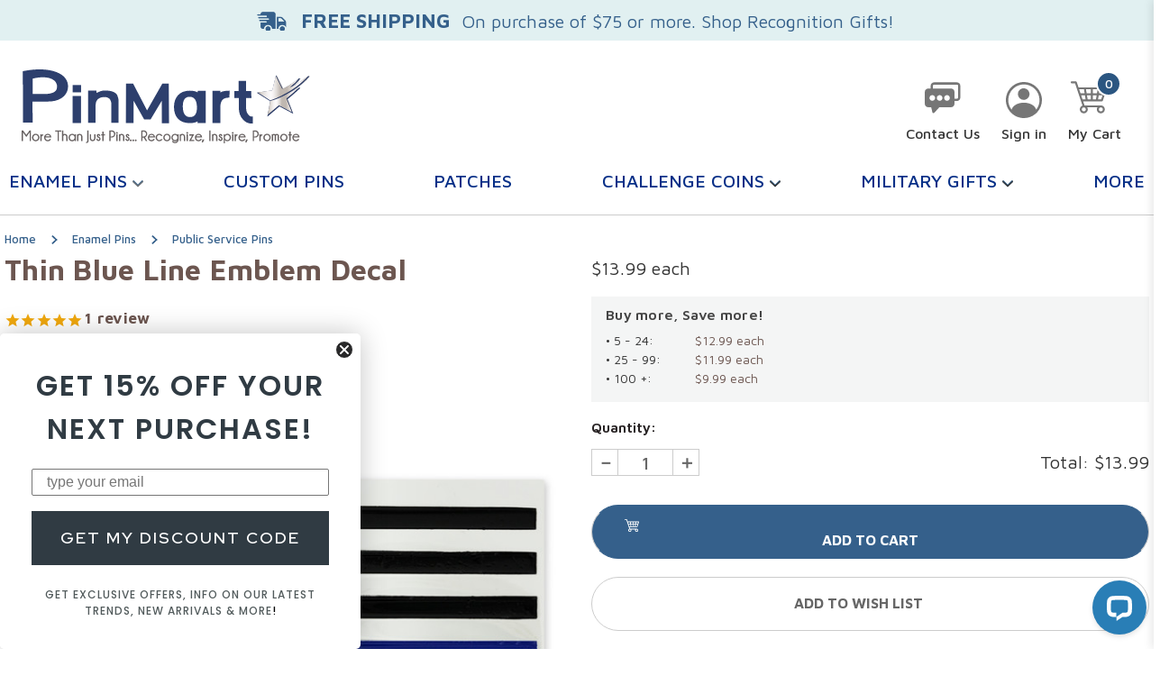

--- FILE ---
content_type: text/html; charset=UTF-8
request_url: https://www.pinmart.com/thin-blue-line-emblem-decal/
body_size: 33078
content:




<!DOCTYPE html>
<html class="no-js" lang="en">
    <head>
        <title>Thin Blue Line Emblem Decal - PinMart</title>
        <link rel="dns-prefetch preconnect" href="https://cdn11.bigcommerce.com/s-dl22izwaan" crossorigin><link rel="dns-prefetch preconnect" href="https://fonts.googleapis.com/" crossorigin><link rel="dns-prefetch preconnect" href="https://fonts.gstatic.com/" crossorigin>
        <meta property="product:price:amount" content="13.99" /><meta property="product:price:currency" content="USD" /><meta property="og:url" content="https://www.pinmart.com/thin-blue-line-emblem-decal/" /><meta property="og:site_name" content="PinMart" /><meta name="description" content="This chrome plated metal decal is a fancy change from your ordinary bumper sticker. Featuring 4mm thick epoxy coating and a 3M adhesive on the back."><link rel='canonical' href='https://www.pinmart.com/thin-blue-line-emblem-decal/' /><meta name='platform' content='bigcommerce.stencil' /><meta property="og:type" content="product" />
<meta property="og:title" content="Thin Blue Line Emblem Decal" />
<meta property="og:description" content="This chrome plated metal decal is a fancy change from your ordinary bumper sticker. Featuring 4mm thick epoxy coating and a 3M adhesive on the back." />
<meta property="og:image" content="https://cdn11.bigcommerce.com/s-dl22izwaan/products/1316/images/24249/1631__64618.1679075897.386.513.jpg?c=1" />
<meta property="og:availability" content="instock" />
<meta property="pinterest:richpins" content="enabled" />
        
         

        <link href="https://cdn11.bigcommerce.com/s-dl22izwaan/product_images/PMFavicon.png?t&#x3D;1605720963" rel="shortcut icon">
        <meta name="viewport" content="width=device-width, initial-scale=1">
        <meta name="google-site-verification" content="ikxvU-FnKfRvcT7cb0CVv-iq_9CIVGTvaC0PINHhA50" />
        <script>
            document.documentElement.className = document.documentElement.className.replace('no-js', 'js');
        </script>

        <script>
    function browserSupportsAllFeatures() {
        return window.Promise
            && window.fetch
            && window.URL
            && window.URLSearchParams
            && window.WeakMap
            // object-fit support
            && ('objectFit' in document.documentElement.style);
    }

    function loadScript(src) {
        var js = document.createElement('script');
        js.src = src;
        js.onerror = function () {
            console.error('Failed to load polyfill script ' + src);
        };
        document.head.appendChild(js);
    }

    if (!browserSupportsAllFeatures()) {
        loadScript('https://cdn11.bigcommerce.com/s-dl22izwaan/stencil/9178a380-d837-013e-2021-42e0e4b19471/e/5cafe600-6194-013e-0a2e-5e4271407ff1/dist/theme-bundle.polyfills.js');
    }
</script>
        <script>window.consentManagerTranslations = `{"locale":"en","locales":{},"translations":{}}`;</script>

        <script>
            window.lazySizesConfig = window.lazySizesConfig || {};
            window.lazySizesConfig.loadMode = 1;
        </script>
        <script async src="https://cdn11.bigcommerce.com/s-dl22izwaan/stencil/9178a380-d837-013e-2021-42e0e4b19471/e/5cafe600-6194-013e-0a2e-5e4271407ff1/dist/theme-bundle.head_async.js"></script>

        <link href="https://fonts.googleapis.com/css?family=Montserrat:700,500%7CMaven+Pro:400,500,600,700,&display=block" rel="stylesheet">
        
        <link rel="preload" href="https://cdn11.bigcommerce.com/s-dl22izwaan/stencil/9178a380-d837-013e-2021-42e0e4b19471/e/5cafe600-6194-013e-0a2e-5e4271407ff1/dist/theme-bundle.font.js" as="script">
        <script async src="https://cdn11.bigcommerce.com/s-dl22izwaan/stencil/9178a380-d837-013e-2021-42e0e4b19471/e/5cafe600-6194-013e-0a2e-5e4271407ff1/dist/theme-bundle.font.js"></script>
        <link rel="stylesheet" href="https://use.typekit.net/ddh2clh.css">

        <link data-stencil-stylesheet href="https://cdn11.bigcommerce.com/s-dl22izwaan/stencil/9178a380-d837-013e-2021-42e0e4b19471/e/5cafe600-6194-013e-0a2e-5e4271407ff1/css/theme-a586ff60-d837-013e-c6f9-424a51a17753.css" rel="stylesheet">

        <!-- Start Tracking Code for analytics_facebook -->

<script>
!function(f,b,e,v,n,t,s){if(f.fbq)return;n=f.fbq=function(){n.callMethod?n.callMethod.apply(n,arguments):n.queue.push(arguments)};if(!f._fbq)f._fbq=n;n.push=n;n.loaded=!0;n.version='2.0';n.queue=[];t=b.createElement(e);t.async=!0;t.src=v;s=b.getElementsByTagName(e)[0];s.parentNode.insertBefore(t,s)}(window,document,'script','https://connect.facebook.net/en_US/fbevents.js');

fbq('set', 'autoConfig', 'false', '127085467931684');
fbq('dataProcessingOptions', ['LDU'], 0, 0);
fbq('init', '127085467931684', {"external_id":"b1800183-7c59-464e-a4cf-627b809bb9e9"});
fbq('set', 'agent', 'bigcommerce', '127085467931684');

function trackEvents() {
    var pathName = window.location.pathname;

    fbq('track', 'PageView', {}, "");

    // Search events start -- only fire if the shopper lands on the /search.php page
    if (pathName.indexOf('/search.php') === 0 && getUrlParameter('search_query')) {
        fbq('track', 'Search', {
            content_type: 'product_group',
            content_ids: [],
            search_string: getUrlParameter('search_query')
        });
    }
    // Search events end

    // Wishlist events start -- only fire if the shopper attempts to add an item to their wishlist
    if (pathName.indexOf('/wishlist.php') === 0 && getUrlParameter('added_product_id')) {
        fbq('track', 'AddToWishlist', {
            content_type: 'product_group',
            content_ids: []
        });
    }
    // Wishlist events end

    // Lead events start -- only fire if the shopper subscribes to newsletter
    if (pathName.indexOf('/subscribe.php') === 0 && getUrlParameter('result') === 'success') {
        fbq('track', 'Lead', {});
    }
    // Lead events end

    // Registration events start -- only fire if the shopper registers an account
    if (pathName.indexOf('/login.php') === 0 && getUrlParameter('action') === 'account_created') {
        fbq('track', 'CompleteRegistration', {}, "");
    }
    // Registration events end

    

    function getUrlParameter(name) {
        var cleanName = name.replace(/[\[]/, '\[').replace(/[\]]/, '\]');
        var regex = new RegExp('[\?&]' + cleanName + '=([^&#]*)');
        var results = regex.exec(window.location.search);
        return results === null ? '' : decodeURIComponent(results[1].replace(/\+/g, ' '));
    }
}

if (window.addEventListener) {
    window.addEventListener("load", trackEvents, false)
}
</script>
<noscript><img height="1" width="1" style="display:none" alt="null" src="https://www.facebook.com/tr?id=127085467931684&ev=PageView&noscript=1&a=plbigcommerce1.2&eid="/></noscript>

<!-- End Tracking Code for analytics_facebook -->

<!-- Start Tracking Code for analytics_googleanalytics4 -->

<script data-cfasync="false" src="https://cdn11.bigcommerce.com/shared/js/google_analytics4_bodl_subscribers-358423becf5d870b8b603a81de597c10f6bc7699.js" integrity="sha256-gtOfJ3Avc1pEE/hx6SKj/96cca7JvfqllWA9FTQJyfI=" crossorigin="anonymous"></script>
<script data-cfasync="false">
  (function () {
    window.dataLayer = window.dataLayer || [];

    function gtag(){
        dataLayer.push(arguments);
    }

    function initGA4(event) {
         function setupGtag() {
            function configureGtag() {
                gtag('js', new Date());
                gtag('set', 'developer_id.dMjk3Nj', true);
                gtag('config', 'G-Y6FB8HLJGT');
            }

            var script = document.createElement('script');

            script.src = 'https://www.googletagmanager.com/gtag/js?id=G-Y6FB8HLJGT';
            script.async = true;
            script.onload = configureGtag;

            document.head.appendChild(script);
        }

        setupGtag();

        if (typeof subscribeOnBodlEvents === 'function') {
            subscribeOnBodlEvents('G-Y6FB8HLJGT', false);
        }

        window.removeEventListener(event.type, initGA4);
    }

    

    var eventName = document.readyState === 'complete' ? 'consentScriptsLoaded' : 'DOMContentLoaded';
    window.addEventListener(eventName, initGA4, false);
  })()
</script>

<!-- End Tracking Code for analytics_googleanalytics4 -->

<!-- Start Tracking Code for analytics_siteverification -->

<meta name="google-site-verification" content="Yn0grxLs3_SxGJjwZf6JRFTzo9md4JwbS68Hp40-MG4" /><meta name="p:domain_verify" content="63ee71491cc1298e206799029137372d"/>

<!-- End Tracking Code for analytics_siteverification -->


<script type="text/javascript" src="https://checkout-sdk.bigcommerce.com/v1/loader.js" defer ></script>
<script src="https://www.google.com/recaptcha/api.js" async defer></script>
<script type="text/javascript">
var BCData = {"product_attributes":{"sku":"S1631","upc":null,"mpn":null,"gtin":null,"weight":{"formatted":"0.0074 LBS","value":0.0074},"base":true,"image":null,"price":{"without_tax":{"formatted":"$13.99","value":13.99,"currency":"USD"},"tax_label":"Tax"},"out_of_stock_behavior":"label_option","out_of_stock_message":"Out of stock","available_modifier_values":[],"in_stock_attributes":[],"stock":8,"instock":true,"stock_message":null,"purchasable":true,"purchasing_message":null,"call_for_price_message":null}};
</script>
<script>
(function (HawkSearch) {
HawkSearch.SearchUrl = "/search/";
HawkSearch.BaseUrl = '//manage.hawksearch.com/sites/pinmartbc';
HawkSearch.TrackingUrl = '//tracking.hawksearch.com';
HawkSearch.RecommenderUrl = '//recs.hawksearch.com';
HawkSearch.ClientGuid = 'f8fe34a2caf84278988fa14fd6505d49';
}(window.HawkSearch = window.HawkSearch || {}));

(function (d, s, id, en) {
var js, hsjs = d.getElementsByTagName(s)[0];
if (d.getElementById(id)) { return; }
js = d.createElement(s);
js.id = id;
js.src = '//manage.hawksearch.com/sites/pinmartbc/includes/hawksearch.min.js?bust=16072024040340';
hsjs.parentNode.insertBefore(js, hsjs);
}(document, 'script', 'hawksearch-js', 'pinmartbc'));

(function (d, l, id, en) {
var css, hscss = d.getElementsByTagName(l)[0];
if (d.getElementById(id)) { return; }
css = d.createElement(l);
css.rel = 'stylesheet';
css.type = 'text/css';
css.href = '//manage.hawksearch.com/sites/pinmartbc/includes/hawksearch.css?bust=16072024040340';
hscss.parentNode.insertBefore(css, hscss);
}(document, 'link', 'hawksearch-css', 'pinmartbc'));

</script>

<script type="text/javascript">
    // add style to hide search suggestions
	var css = 'section.quickSearchResults { display: none; }';
    css += 'div.search-form-quick-search-wrapper, div#AjaxLoading, table#QuickSearch { display: none !important; }';
    css += '.hawk-searchQuery .hawk-sqItemName { color: #646669; }';
    
    var head = document.head || document.getElementsByTagName('head')[0];
    var style = document.createElement('style');
    head.appendChild(style);
    style.type = 'text/css';
    style.appendChild(document.createTextNode(css));
</script>
    
<script type="text/javascript">// <![CDATA[
// add style to hide search suggestions
var css = '.page-content--centered { width: 100%; }';
css += '.sitebody, .hawk-guidedNavWrapper .hawk-groupHeading, .hawk-guidedNavWrapper .hawk-navGroup li a { color: #000; }';
css += '#hawkbottompager { clear: both; }';
css += '@media only screen and (min-width: 16em) { .container [class*="grid_"] { float: left; width: 100%; padding: 0 10px; }}';
css += '@media only screen and (min-width: 48em) { .container .grid_3 { width: 25%; } .container .grid_9 { width: 75%; }}';

var head = document.head || document.getElementsByTagName('head')[0];
var style = document.createElement('style');
head.appendChild(style);
style.type = 'text/css';
style.appendChild(document.createTextNode(css));
// ]]></script><script type="quoteninja-results"></script><script>!function(){var e=window.location.search;if(e&&e.length>1&&localStorage){var l,o,t=e.slice(1).split("&");for(l=0;l<t.length;l++)o=(e=t[l].split("="))[1],(e=e[0])&&o&&("gclid"===e||"msclkid"===e||0===e.indexOf("utm"))&&localStorage.setItem(e,decodeURIComponent(o))}}();</script><script>
    /*
      Move this out of script tag and fix carets to reenable
      < script async src="https://www.googletagmanager.com/gtag/js?id=G-Y6FB8HLJGT" >< /script >
    */
    /* //Disabled in favor of connector
    window.dataLayer = window.dataLayer || [];
    function gtag(){dataLayer.push(arguments);}
    gtag('js', new Date());
    gtag('config', 'G-Y6FB8HLJGT');
    gtag('config', 'UA-5598859-1');
    */
 </script><script type="text/javascript">
!function(e){
    if(!window.pintrk){window.pintrk=function() {window.pintrk.queue.push(Array.prototype.slice.call(arguments))};
        var n=window.pintrk;
            n.queue=[],n.version="3.0";
        var t=document.createElement("script");
            t.async=!0,t.src=e;
        var r=document.getElementsByTagName("script")[0];
            r.parentNode.insertBefore(t,r)
    }
}("https://s.pinimg.com/ct/core.js");
pintrk('load','2615869736538', { em: '%%GLOBAL_BillingEmail%%', });
pintrk('page');
    
  pintrk('track', 'pagevisit', {
    product_id: 'S1631',
  });
</script><!-- Google Tag Manager -->
<script>(function(w,d,s,l,i){w[l]=w[l]||[];w[l].push({'gtm.start':
new Date().getTime(),event:'gtm.js'});var f=d.getElementsByTagName(s)[0],
j=d.createElement(s),dl=l!='dataLayer'?'&l='+l:'';j.async=true;j.src=
'https://www.googletagmanager.com/gtm.js?id='+i+dl;f.parentNode.insertBefore(j,f);
})(window,document,'script','dataLayer','GTM-P6HQWSP');</script>
<!-- End Google Tag Manager --><!-- Start VWO Async SmartCode -->
<script type='text/javascript' id='vwoCode'>
window._vwo_code || (function() {
var account_id=837029,
version=2.0,
settings_tolerance=2000,
hide_element='body',
hide_element_style = 'opacity:0 !important;filter:alpha(opacity=0) !important;background:none !important',
/* DO NOT EDIT BELOW THIS LINE */
f=false,w=window,d=document,v=d.querySelector('#vwoCode'),cK='_vwo_'+account_id+'_settings',cc={};try{var c=JSON.parse(localStorage.getItem('_vwo_'+account_id+'_config'));cc=c&&typeof c==='object'?c:{}}catch(e){}var stT=cc.stT==='session'?w.sessionStorage:w.localStorage;code={use_existing_jquery:function(){return typeof use_existing_jquery!=='undefined'?use_existing_jquery:undefined},library_tolerance:function(){return typeof library_tolerance!=='undefined'?library_tolerance:undefined},settings_tolerance:function(){return cc.sT||settings_tolerance},hide_element_style:function(){return'{'+(cc.hES||hide_element_style)+'}'},hide_element:function(){return typeof cc.hE==='string'?cc.hE:hide_element},getVersion:function(){return version},finish:function(){if(!f){f=true;var e=d.getElementById('_vis_opt_path_hides');if(e)e.parentNode.removeChild(e)}},finished:function(){return f},load:function(e){var t=this.getSettings(),n=d.createElement('script'),i=this;if(t){n.textContent=t;d.getElementsByTagName('head')[0].appendChild(n);if(!w.VWO||VWO.caE){stT.removeItem(cK);i.load(e)}}else{n.fetchPriority='high';n.src=e;n.type='text/javascript';n.onerror=function(){_vwo_code.finish()};d.getElementsByTagName('head')[0].appendChild(n)}},getSettings:function(){try{var e=stT.getItem(cK);if(!e){return}e=JSON.parse(e);if(Date.now()>e.e){stT.removeItem(cK);return}return e.s}catch(e){return}},init:function(){if(d.URL.indexOf('__vwo_disable__')>-1)return;var e=this.settings_tolerance();w._vwo_settings_timer=setTimeout(function(){_vwo_code.finish();stT.removeItem(cK)},e);var t=d.currentScript,n=d.createElement('style'),i=this.hide_element(),r=t&&!t.async&&i?i+this.hide_element_style():'',c=d.getElementsByTagName('head')[0];n.setAttribute('id','_vis_opt_path_hides');v&&n.setAttribute('nonce',v.nonce);n.setAttribute('type','text/css');if(n.styleSheet)n.styleSheet.cssText=r;else n.appendChild(d.createTextNode(r));c.appendChild(n);this.load('https://dev.visualwebsiteoptimizer.com/j.php?a='+account_id+'&u='+encodeURIComponent(d.URL)+'&vn='+version)}};w._vwo_code=code;code.init();})();
</script>
<!-- End VWO Async SmartCode --><script>
var head = document.head;
var script = document.createElement('script');
script.type = 'text/javascript';
script.src = "https://hy.pinmart.com/v1/lst/universal-script?ph=2ec0f63c4fca4626191b69133200c00ba56f809411b5e633df08dae67eba915a&tag=!clicked&ref_url=" + encodeURI(document.URL) ;
head.appendChild(script);
</script>
 <script data-cfasync="false" src="https://microapps.bigcommerce.com/bodl-events/1.9.4/index.js" integrity="sha256-Y0tDj1qsyiKBRibKllwV0ZJ1aFlGYaHHGl/oUFoXJ7Y=" nonce="" crossorigin="anonymous"></script>
 <script data-cfasync="false" nonce="">

 (function() {
    function decodeBase64(base64) {
       const text = atob(base64);
       const length = text.length;
       const bytes = new Uint8Array(length);
       for (let i = 0; i < length; i++) {
          bytes[i] = text.charCodeAt(i);
       }
       const decoder = new TextDecoder();
       return decoder.decode(bytes);
    }
    window.bodl = JSON.parse(decodeBase64("[base64]"));
 })()

 </script>

<script nonce="">
(function () {
    var xmlHttp = new XMLHttpRequest();

    xmlHttp.open('POST', 'https://bes.gcp.data.bigcommerce.com/nobot');
    xmlHttp.setRequestHeader('Content-Type', 'application/json');
    xmlHttp.send('{"store_id":"1000784625","timezone_offset":"-6.0","timestamp":"2026-01-27T22:22:55.10787500Z","visit_id":"171c8fe8-cef2-4ffc-aeff-32556e6a987b","channel_id":1}');
})();
</script>


        <!-- Debug -->
        

        <script defer charset="utf-8" src="//cl.avis-verifies.com/us/cache/7/1/f/71ff2c2a-5200-7074-0118-19263c73d678/AWS/PRODUCT_API/tag.min.js"></script>
    </head>
    <body class="">
        <svg data-src="https://cdn11.bigcommerce.com/s-dl22izwaan/stencil/9178a380-d837-013e-2021-42e0e4b19471/e/5cafe600-6194-013e-0a2e-5e4271407ff1/img/icon-sprite.svg" class="icons-svg-sprite"></svg>

        
<header class="header" role="banner">
    <a href="#main-content" class="skip-to-main-link">Skip to main content</a>

    <div data-content-region="header-topBanner--global"><div data-layout-id="8cab500b-5415-487b-adef-3521a7b14da7">       <div data-sub-layout-container="c06bf0b9-d747-49bc-a453-c818abb45a53" data-layout-name="Layout">
    <style data-container-styling="c06bf0b9-d747-49bc-a453-c818abb45a53">
        [data-sub-layout-container="c06bf0b9-d747-49bc-a453-c818abb45a53"] {
            box-sizing: border-box;
            display: flex;
            flex-wrap: wrap;
            z-index: 0;
            position: relative;
            height: ;
            padding-top: 0px;
            padding-right: 0px;
            padding-bottom: 0px;
            padding-left: 0px;
            margin-top: 0px;
            margin-right: 0px;
            margin-bottom: 0px;
            margin-left: 0px;
            border-width: 0px;
            border-style: solid;
            border-color: #333333;
        }

        [data-sub-layout-container="c06bf0b9-d747-49bc-a453-c818abb45a53"]:after {
            display: block;
            position: absolute;
            top: 0;
            left: 0;
            bottom: 0;
            right: 0;
            background-size: cover;
            z-index: auto;
        }
    </style>

    <div data-sub-layout="d934a791-32db-43ec-853d-6be905c5ed7f">
        <style data-column-styling="d934a791-32db-43ec-853d-6be905c5ed7f">
            [data-sub-layout="d934a791-32db-43ec-853d-6be905c5ed7f"] {
                display: flex;
                flex-direction: column;
                box-sizing: border-box;
                flex-basis: 100%;
                max-width: 100%;
                z-index: 0;
                position: relative;
                height: ;
                padding-top: 0px;
                padding-right: 0px;
                padding-bottom: 0px;
                padding-left: 0px;
                margin-top: 0px;
                margin-right: 0px;
                margin-bottom: 0px;
                margin-left: 0px;
                border-width: 0px;
                border-style: solid;
                border-color: #333333;
                justify-content: ;
            }
            [data-sub-layout="d934a791-32db-43ec-853d-6be905c5ed7f"]:after {
                display: block;
                position: absolute;
                top: 0;
                left: 0;
                bottom: 0;
                right: 0;
                background-size: cover;
                z-index: auto;
            }
            @media only screen and (max-width: 700px) {
                [data-sub-layout="d934a791-32db-43ec-853d-6be905c5ed7f"] {
                    flex-basis: 100%;
                    max-width: 100%;
                }
            }
        </style>
        <div data-widget-id="92142af1-747b-4c13-ae96-e411fcce9328" data-placement-id="40833141-14e2-403e-9050-8c78dd6e07a3" data-placement-status="ACTIVE"><div class="header-banner" style="background-color: rgba(225,240,241,1);"> <div class="container"> <div class="topBanner"> <div class="globalTopBanner"> <a href="/landing-pages/employee-recognition/" class="globalTopBanner-link"> <div class="globalTopBanner-icon"> <img src="https://cdn11.bigcommerce.com/s-dl22izwaan/images/stencil/original/image-manager/shippingicon2-35608b.png?t=1728917624" alt=""> </div> <div class="globalTopBanner-text"> <div class="largeText"><span style="color: rgba(53,96,139,1);">FREE SHIPPING</span></div> <div style="color: rgba(53,96,139,1)">On purchase of $75 or more. Shop Recognition Gifts!</div> </div> </a> </div> </div> </div> </div></div>
    </div>
</div>

</div></div>

    <div class="container-md">
        <div class="header-middle-wrap">
                <div class="header-logo header-logo--center">
                    <a href="https://www.pinmart.com/" class="header-logo__link" data-header-logo-link>
    <div class="header-logo-image-container">
        <img id="pinMart-logo" alt="PinMart - Lapel Pins, Custom Products & More" src="data:image/svg+xml, %3Csvg xmlns='http://www.w3.org/2000/svg' id='Layer_1' x='0px' y='0px' viewBox='0 0 754.7 192.9' style='enable-background:new 0 0 754.7 192.9;' xml:space='preserve' alt='%7B%7Bsettings.store_logo.image.alt%7D%7D'%3E%3Ctitle%3E%7B%7Bsettings.store_logo.title%7D%7D%3C/title%3E%3Cstyle type='text/css'%3E .st0%7Bfill:%23676161;%7D .st1%7Bfill:%232D3F6D;%7D .st2%7Bopacity:0.2;%7D .st3%7Bfill-rule:evenodd;clip-rule:evenodd;fill:%23151011;%7D .st4%7Bfill-rule:evenodd;clip-rule:evenodd;fill:%232D3F6D;%7D .st5%7Bfill-rule:evenodd;clip-rule:evenodd;fill:url(%23SVGID_1_);%7D .st6%7Bfill-rule:evenodd;clip-rule:evenodd;fill:url(%23SVGID_2_);%7D %3C/style%3E%3Cg%3E%3Cg%3E%3Cpath class='st0' d='M24.4,158.7v28H21V164L12.2,176L3.4,164v22.7H0v-28h3.6l8.6,11.7l8.6-11.7H24.4z'/%3E%3Cpath class='st0' d='M36.8,167.5c2.7,0,5,1,6.9,2.9c1.9,1.9,2.8,4.3,2.8,6.9c0,2.7-0.9,5-2.8,6.9c-1.9,1.9-4.1,2.9-6.9,2.9 c-2.7,0-5-1-6.9-2.9c-1.9-1.9-2.8-4.3-2.8-6.9c0-2.7,0.9-5,2.8-6.9C31.8,168.4,34.1,167.5,36.8,167.5z M32.4,172.5 c-1.2,1.3-1.8,2.9-1.8,4.8c0,1.9,0.6,3.5,1.8,4.8c1.2,1.3,2.7,1.9,4.4,1.9c1.7,0,3.1-0.6,4.4-1.9c1.2-1.3,1.9-2.9,1.9-4.8 c0-1.9-0.6-3.5-1.9-4.8c-1.2-1.3-2.7-1.9-4.4-1.9C35.1,170.6,33.7,171.2,32.4,172.5z'/%3E%3Cpath class='st0' d='M57.1,171.6c-1.5,0.2-2.7,0.9-3.6,1.9c-0.8,1-1.3,2.3-1.3,3.9v9.3h-3.4v-17.8h3.4v2.5 c0.5-1.4,1.6-2.3,3.2-2.9L57.1,171.6z'/%3E%3Cpath class='st0' d='M62.1,177.3L62.1,177.3c0,1.9,0.6,3.5,1.8,4.8c1.2,1.3,2.7,1.9,4.4,1.9c1.7,0,3.1-0.7,4.4-2 c0.2-0.2,0.5-0.6,1-1.2l3.2,1.2c-0.5,0.8-1,1.6-1.6,2.2c-1.9,2-4.2,3-6.9,3c-2.7,0-5-1-6.9-2.9c-1.9-1.9-2.8-4.3-2.8-6.9 c0-2.7,0.9-5,2.8-6.9c1.9-1.9,4.2-2.9,6.9-2.9c2.7,0,5,1,6.9,3c1.6,1.7,2.4,4,2.4,6.8H62.1z M62.7,174.2h11.2 c-0.8-2.4-2.6-3.6-5.6-3.6C65.4,170.6,63.6,171.8,62.7,174.2z'/%3E%3Cpath class='st0' d='M97.5,161.8v24.9h-3.4v-24.9h-6.4v-3h16.2v3H97.5z'/%3E%3Cpath class='st0' d='M105.9,158.7h3.4v10.2c0.6-0.6,1.8-1,3.5-1c2.2,0,3.9,0.7,5.2,2.1c1.3,1.4,2,3,2,5v11.6h-3.4v-11.5 c0-1.2-0.4-2.2-1.2-3c-0.8-0.8-1.7-1.2-2.7-1.2c-1,0-1.9,0.4-2.6,1.1c-0.4,0.5-0.7,0.9-0.9,1.3v13.2h-3.4V158.7z'/%3E%3Cpath class='st0' d='M141.8,186.7h-3.4v-3.1c-1.3,2.4-3.4,3.6-6.1,3.6c-2.7,0-5-1-6.9-2.9c-1.9-1.9-2.8-4.3-2.8-6.9 c0-2.7,0.9-5,2.8-6.9c1.9-1.9,4.2-2.9,6.9-2.9c2.7,0,4.7,1.2,6.1,3.5v-2.1h3.4V186.7z M138.4,178.7v-2.8c-0.2-1.3-0.8-2.4-1.7-3.3 c-1.3-1.3-2.7-2-4.4-2c-1.7,0-3.1,0.6-4.4,1.9c-1.2,1.3-1.8,2.9-1.8,4.8c0,1.9,0.6,3.5,1.8,4.8c1.2,1.3,2.7,1.9,4.4,1.9 c1.7,0,3.1-0.7,4.4-2C137.6,181.1,138.2,180,138.4,178.7z'/%3E%3Cpath class='st0' d='M148.3,173.4v13.2H145v-17.8h3.4c0.6-0.6,1.8-1,3.5-1c2.1,0,3.9,0.7,5.2,2.1c1.3,1.4,2,3,2,5v11.6h-3.4v-11.5 c0-1.2-0.4-2.2-1.2-3c-0.8-0.8-1.7-1.2-2.7-1.2c-1,0-1.9,0.4-2.6,1.1C148.8,172.6,148.5,173,148.3,173.4z'/%3E%3Cpath class='st0' d='M175.1,186.4c0,1.5-0.5,2.8-1.6,3.8c-1,1-2.7,1.6-4.9,1.6v-2.9c1.2,0,2-0.2,2.4-0.6c0.4-0.5,0.7-1.2,0.7-2.1 v-27.5h3.4V186.4z'/%3E%3Cpath class='st0' d='M185.8,186.9c-2.3,0-4-0.7-5.4-2.1c-1.3-1.4-2-3.1-2-5.1v-10.9h3.4v10.8c0,1.2,0.4,2.2,1.2,3 c0.8,0.8,1.7,1.2,2.8,1.2c1,0,1.9-0.4,2.7-1.2c0.8-0.8,1.2-1.8,1.2-3v-10.8h3.4v10.9c0,2-0.7,3.7-2.1,5.1 C189.7,186.2,188,186.9,185.8,186.9z'/%3E%3Cpath class='st0' d='M200.5,177.8c-1.3-0.7-2.1-1.3-2.6-1.8c-0.9-1-1.4-2.1-1.4-3.3c0-1.2,0.4-2.3,1.3-3.3c0.9-0.9,2-1.4,3.4-1.4 s2.4,0.4,3.2,1.3c0.8,0.9,1.3,1.8,1.3,2.9v0.5l-3,1.3c-0.2-1.5-0.4-2.3-0.6-2.6c-0.2-0.3-0.5-0.4-0.8-0.4c-0.3,0-0.6,0.2-0.9,0.4 c-0.3,0.3-0.4,0.7-0.4,1.2c0,0.5,0.2,0.9,0.5,1.2c0.2,0.2,0.7,0.6,1.5,1.1c1.4,0.8,2.4,1.5,3.1,2.2c1,1.1,1.5,2.4,1.5,3.8 c0,1.5-0.5,2.8-1.6,3.9c-1.1,1.1-2.4,1.7-4,1.7c-1.6,0-2.9-0.6-4-1.7c-1.1-1.1-1.6-2.5-1.6-4.2l3.4-0.9c0,1.5,0.2,2.5,0.7,3 c0.5,0.5,1,0.7,1.5,0.7c0.6,0,1.1-0.2,1.5-0.7c0.5-0.5,0.7-1.1,0.7-1.9c0-0.7-0.2-1.4-0.7-1.9 C202.1,178.9,201.5,178.5,200.5,177.8z'/%3E%3Cpath class='st0' d='M211.3,168.9V162h3.4v6.9h3.2v3h-3.2v14.7h-3.4V172h-3.2v-3H211.3z'/%3E%3Cpath class='st0' d='M232.7,177.5v9.2h-3.4v-28h7.7c2.2,0.3,4.1,1.3,5.6,2.8c1.8,1.8,2.6,4,2.6,6.5c0,2.6-0.9,4.8-2.7,6.6 c-1.8,1.9-4,2.8-6.6,2.8H232.7z M232.7,161.8v12.7h3.3c1.6,0,2.9-0.6,4.1-1.8c1.2-1.2,1.8-2.7,1.8-4.5c0-1.8-0.6-3.3-1.8-4.5 c-1.2-1.2-2.5-1.8-4.1-1.8H232.7z'/%3E%3Cpath class='st0' d='M251,163.9c0.5,0.5,0.7,1,0.7,1.5c0,0.6-0.2,1.1-0.7,1.6c-0.5,0.5-1,0.7-1.7,0.7c-0.7,0-1.3-0.2-1.7-0.7 c-0.4-0.5-0.7-1-0.7-1.6c0-0.6,0.2-1.1,0.7-1.5c0.4-0.5,1-0.7,1.7-0.7C250,163.2,250.6,163.4,251,163.9z M251,168.9v17.8h-3.4 v-17.8H251z'/%3E%3Cpath class='st0' d='M258.1,173.4v13.2h-3.4v-17.8h3.4c0.6-0.6,1.8-1,3.5-1c2.1,0,3.9,0.7,5.2,2.1c1.3,1.4,2,3,2,5v11.6h-3.4 v-11.5c0-1.2-0.4-2.2-1.2-3c-0.8-0.8-1.7-1.2-2.7-1.2c-1,0-1.9,0.4-2.6,1.1C258.5,172.6,258.2,173,258.1,173.4z'/%3E%3Cpath class='st0' d='M276.5,177.8c-1.3-0.7-2.1-1.3-2.6-1.8c-0.9-1-1.4-2.1-1.4-3.3c0-1.2,0.4-2.3,1.3-3.3c0.9-0.9,2-1.4,3.4-1.4 c1.3,0,2.4,0.4,3.2,1.3c0.8,0.9,1.3,1.8,1.3,2.9v0.5l-3,1.3c-0.2-1.5-0.4-2.3-0.6-2.6c-0.2-0.3-0.5-0.4-0.8-0.4 c-0.3,0-0.6,0.2-0.9,0.4c-0.3,0.3-0.4,0.7-0.4,1.2c0,0.5,0.2,0.9,0.5,1.2c0.2,0.2,0.7,0.6,1.5,1.1c1.4,0.8,2.4,1.5,3.1,2.2 c1,1.1,1.5,2.4,1.5,3.8c0,1.5-0.5,2.8-1.6,3.9c-1.1,1.1-2.4,1.7-4,1.7s-2.9-0.6-4-1.7c-1.1-1.1-1.6-2.5-1.6-4.2l3.4-0.9 c0,1.5,0.2,2.5,0.7,3c0.5,0.5,1,0.7,1.5,0.7c0.6,0,1.1-0.2,1.5-0.7c0.5-0.5,0.7-1.1,0.7-1.9c0-0.7-0.2-1.4-0.7-1.9 C278.1,178.9,277.5,178.5,276.5,177.8z'/%3E%3Cpath class='st0' d='M287.3,183.1c0.5,0.5,0.7,1,0.7,1.6c0,0.6-0.2,1.1-0.7,1.6c-0.5,0.5-1,0.7-1.7,0.7c-0.7,0-1.3-0.2-1.7-0.7 c-0.4-0.5-0.7-1-0.7-1.6c0-0.6,0.2-1.1,0.7-1.6c0.4-0.5,1-0.7,1.7-0.7C286.3,182.4,286.8,182.6,287.3,183.1z'/%3E%3Cpath class='st0' d='M293.8,183.1c0.5,0.5,0.7,1,0.7,1.6c0,0.6-0.2,1.1-0.7,1.6c-0.5,0.5-1,0.7-1.7,0.7c-0.7,0-1.3-0.2-1.7-0.7 c-0.4-0.5-0.7-1-0.7-1.6c0-0.6,0.2-1.1,0.7-1.6c0.4-0.5,1-0.7,1.7-0.7C292.8,182.4,293.3,182.6,293.8,183.1z'/%3E%3Cpath class='st0' d='M300.3,183.1c0.5,0.5,0.7,1,0.7,1.6c0,0.6-0.2,1.1-0.7,1.6c-0.5,0.5-1,0.7-1.7,0.7c-0.7,0-1.3-0.2-1.7-0.7 c-0.4-0.5-0.7-1-0.7-1.6c0-0.6,0.2-1.1,0.7-1.6c0.4-0.5,1-0.7,1.7-0.7C299.3,182.4,299.8,182.6,300.3,183.1z'/%3E%3Cpath class='st0' d='M319.4,177.5h-3.2v9.2h-3.4v-28h7.7c2.2,0.3,4.1,1.3,5.6,2.8c1.8,1.8,2.6,4,2.6,6.5c0,2.6-0.9,4.8-2.7,6.6 c-1.2,1.3-2.2,2-3.2,2.2l6,9.7h-3.9L319.4,177.5z M316.3,161.8v12.7h3.3c1.6,0,2.9-0.6,4.1-1.8c1.2-1.2,1.8-2.7,1.8-4.5 c0-1.8-0.6-3.3-1.8-4.5c-1.2-1.2-2.5-1.8-4.1-1.8H316.3z'/%3E%3Cpath class='st0' d='M333.6,177.3L333.6,177.3c0,1.9,0.6,3.5,1.8,4.8c1.2,1.3,2.7,1.9,4.4,1.9c1.7,0,3.1-0.7,4.4-2 c0.2-0.2,0.5-0.6,1-1.2l3.2,1.2c-0.5,0.8-1,1.6-1.6,2.2c-1.9,2-4.2,3-6.9,3c-2.7,0-5-1-6.9-2.9c-1.9-1.9-2.8-4.3-2.8-6.9 c0-2.7,0.9-5,2.8-6.9c1.9-1.9,4.2-2.9,6.9-2.9c2.7,0,5,1,6.9,3c1.6,1.7,2.4,4,2.4,6.8H333.6z M334.2,174.2h11.2 c-0.8-2.4-2.6-3.6-5.6-3.6C336.9,170.6,335,171.8,334.2,174.2z'/%3E%3Cpath class='st0' d='M365.4,181l3.2,1.2c-0.6,0.9-1.1,1.5-1.5,1.9c-1.9,2-4.2,3-6.9,3c-2.7,0-5-1-6.9-2.9 c-1.9-1.9-2.8-4.3-2.8-6.9c0-2.7,0.9-5,2.8-6.9c1.9-1.9,4.2-2.9,6.9-2.9c2.7,0,5,1,6.8,2.9c0.4,0.4,1,1.1,1.6,2l-3.2,1.2 c-0.4-0.6-0.8-1-0.9-1.1c-1.2-1.2-2.6-1.9-4.3-1.9c-1.7,0-3.1,0.6-4.3,1.9c-1.2,1.3-1.8,2.9-1.8,4.8c0,1.9,0.6,3.5,1.8,4.8 c1.2,1.3,2.7,1.9,4.3,1.9c1.7,0,3.1-0.7,4.4-2C364.6,181.9,364.9,181.6,365.4,181z'/%3E%3Cpath class='st0' d='M380.2,167.5c2.7,0,5,1,6.9,2.9c1.9,1.9,2.8,4.3,2.8,6.9c0,2.7-0.9,5-2.8,6.9c-1.9,1.9-4.1,2.9-6.9,2.9 c-2.7,0-5-1-6.8-2.9c-1.9-1.9-2.8-4.3-2.8-6.9c0-2.7,0.9-5,2.8-6.9C375.2,168.4,377.5,167.5,380.2,167.5z M375.8,172.5 c-1.2,1.3-1.8,2.9-1.8,4.8c0,1.9,0.6,3.5,1.8,4.8c1.2,1.3,2.7,1.9,4.4,1.9c1.7,0,3.1-0.6,4.4-1.9c1.2-1.3,1.9-2.9,1.9-4.8 c0-1.9-0.6-3.5-1.9-4.8c-1.2-1.3-2.7-1.9-4.4-1.9C378.5,170.6,377.1,171.2,375.8,172.5z'/%3E%3Cpath class='st0' d='M407.3,183.7c-1.2,2.3-3.1,3.5-5.8,3.5c-2.7,0-5-1-6.9-2.9c-1.9-1.9-2.8-4.3-2.8-6.9c0-2.7,0.9-5,2.8-6.9 c1.9-1.9,4.2-2.9,6.9-2.9c2.7,0,4.7,1.2,6.1,3.5v-2.1h3.4v13.4c0,2.6-0.9,4.8-2.7,6.7c-1.9,2-4.2,3-6.9,3c-2.7,0-5-1-6.8-2.9 c-0.4-0.5-1-1.1-1.6-2l3.2-1.2c0.4,0.6,0.7,0.9,0.9,1.1c1.2,1.3,2.6,1.9,4.3,1.9C404.8,188.8,406.8,187.1,407.3,183.7z M407.5,175.8c-0.2-1.3-0.8-2.4-1.8-3.3c-1.2-1.3-2.6-1.9-4.3-1.9c-1.7,0-3.1,0.6-4.4,1.9c-1.2,1.3-1.8,2.9-1.8,4.8 c0,1.9,0.6,3.5,1.8,4.8c1.2,1.3,2.7,1.9,4.4,1.9c1.7,0,3.1-0.7,4.4-2c0.9-0.9,1.4-2,1.7-3.2V175.8z'/%3E%3Cpath class='st0' d='M417.1,173.4v13.2h-3.4v-17.8h3.4c0.6-0.6,1.8-1,3.5-1c2.1,0,3.9,0.7,5.2,2.1c1.3,1.4,2,3,2,5v11.6h-3.4 v-11.5c0-1.2-0.4-2.2-1.2-3c-0.8-0.8-1.7-1.2-2.7-1.2c-1,0-1.9,0.4-2.6,1.1C417.6,172.6,417.3,173,417.1,173.4z'/%3E%3Cpath class='st0' d='M435,163.9c0.5,0.5,0.7,1,0.7,1.5c0,0.6-0.2,1.1-0.7,1.6c-0.5,0.5-1,0.7-1.7,0.7c-0.7,0-1.3-0.2-1.7-0.7 c-0.5-0.5-0.7-1-0.7-1.6c0-0.6,0.2-1.1,0.7-1.5c0.4-0.5,1-0.7,1.7-0.7C434,163.2,434.5,163.4,435,163.9z M434.9,168.9v17.8h-3.4 v-17.8H434.9z'/%3E%3Cpath class='st0' d='M446,172.2h-7.5v-3h12.9l-8,14.5h8.1v3H438L446,172.2z'/%3E%3Cpath class='st0' d='M456.7,177.3L456.7,177.3c0,1.9,0.6,3.5,1.8,4.8c1.2,1.3,2.7,1.9,4.4,1.9c1.7,0,3.1-0.7,4.4-2 c0.2-0.2,0.5-0.6,1-1.2l3.2,1.2c-0.5,0.8-1,1.6-1.6,2.2c-1.9,2-4.2,3-6.9,3c-2.7,0-5-1-6.9-2.9c-1.9-1.9-2.8-4.3-2.8-6.9 c0-2.7,0.9-5,2.8-6.9c1.9-1.9,4.2-2.9,6.9-2.9c2.7,0,5,1,6.9,3c1.6,1.7,2.4,4,2.4,6.8H456.7z M457.3,174.2h11.2 c-0.8-2.4-2.7-3.6-5.6-3.6C460,170.6,458.1,171.8,457.3,174.2z'/%3E%3Cpath class='st0' d='M478.1,182.4l-3.7,7.9h-3.2l2-7.9H478.1z'/%3E%3Cpath class='st0' d='M494.3,158.7v28H491v-28H494.3z'/%3E%3Cpath class='st0' d='M501.5,173.4v13.2h-3.4v-17.8h3.4c0.6-0.6,1.8-1,3.5-1c2.1,0,3.9,0.7,5.2,2.1c1.3,1.4,2,3,2,5v11.6h-3.4 v-11.5c0-1.2-0.4-2.2-1.2-3c-0.8-0.8-1.7-1.2-2.7-1.2c-1,0-1.9,0.4-2.6,1.1C502,172.6,501.7,173,501.5,173.4z'/%3E%3Cpath class='st0' d='M520,177.8c-1.3-0.7-2.1-1.3-2.6-1.8c-0.9-1-1.4-2.1-1.4-3.3c0-1.2,0.4-2.3,1.3-3.3c0.9-0.9,2-1.4,3.4-1.4 c1.3,0,2.4,0.4,3.2,1.3c0.8,0.9,1.3,1.8,1.3,2.9v0.5l-3,1.3c-0.2-1.5-0.4-2.3-0.6-2.6c-0.2-0.3-0.5-0.4-0.9-0.4 c-0.3,0-0.6,0.2-0.9,0.4c-0.3,0.3-0.4,0.7-0.4,1.2c0,0.5,0.2,0.9,0.5,1.2c0.2,0.2,0.7,0.6,1.5,1.1c1.4,0.8,2.4,1.5,3.1,2.2 c1,1.1,1.5,2.4,1.5,3.8c0,1.5-0.5,2.8-1.6,3.9c-1.1,1.1-2.4,1.7-4,1.7c-1.6,0-2.9-0.6-4-1.7c-1.1-1.1-1.6-2.5-1.6-4.2l3.4-0.9 c0,1.5,0.2,2.5,0.7,3c0.5,0.5,1,0.7,1.5,0.7c0.6,0,1.1-0.2,1.5-0.7c0.5-0.5,0.7-1.1,0.7-1.9c0-0.7-0.2-1.4-0.7-1.9 C521.6,178.9,520.9,178.5,520,177.8z'/%3E%3Cpath class='st0' d='M528.7,168.9h3.4v2c1.3-2.3,3.4-3.5,6.1-3.5c2.7,0,5,1,6.9,2.9c1.9,1.9,2.8,4.2,2.8,6.9c0,2.7-0.9,5-2.8,6.9 c-1.9,1.9-4.2,2.9-6.9,2.9c-2.7,0-4.7-1.2-6.1-3.5v9.2h-3.4V168.9z M532.1,175.8v3c0.2,1.3,0.8,2.4,1.7,3.3 c1.2,1.3,2.7,1.9,4.3,1.9c1.7,0,3.1-0.6,4.4-1.9c1.2-1.3,1.9-2.9,1.9-4.8c0-1.9-0.6-3.5-1.9-4.8c-1.2-1.3-2.7-1.9-4.4-1.9 c-1.7,0-3.1,0.7-4.4,2C532.8,173.5,532.3,174.6,532.1,175.8z'/%3E%3Cpath class='st0' d='M554.1,163.9c0.5,0.5,0.7,1,0.7,1.5c0,0.6-0.2,1.1-0.7,1.6c-0.5,0.5-1,0.7-1.7,0.7c-0.7,0-1.3-0.2-1.7-0.7 c-0.5-0.5-0.7-1-0.7-1.6c0-0.6,0.2-1.1,0.7-1.5c0.4-0.5,1-0.7,1.7-0.7C553.1,163.2,553.7,163.4,554.1,163.9z M554.1,168.9v17.8 h-3.4v-17.8H554.1z'/%3E%3Cpath class='st0' d='M565.6,171.6c-1.5,0.2-2.7,0.9-3.6,1.9c-0.8,1-1.3,2.3-1.3,3.9v9.3h-3.4v-17.8h3.4v2.5 c0.5-1.4,1.6-2.3,3.2-2.9L565.6,171.6z'/%3E%3Cpath class='st0' d='M570.7,177.3L570.7,177.3c0,1.9,0.6,3.5,1.8,4.8c1.2,1.3,2.7,1.9,4.4,1.9c1.7,0,3.1-0.7,4.4-2 c0.2-0.2,0.5-0.6,1-1.2l3.2,1.2c-0.5,0.8-1,1.6-1.6,2.2c-1.9,2-4.2,3-6.9,3c-2.7,0-5-1-6.9-2.9c-1.9-1.9-2.8-4.3-2.8-6.9 c0-2.7,0.9-5,2.8-6.9c1.9-1.9,4.2-2.9,6.9-2.9c2.7,0,5,1,6.9,3c1.6,1.7,2.4,4,2.4,6.8H570.7z M571.3,174.2h11.2 c-0.8-2.4-2.7-3.6-5.6-3.6C573.9,170.6,572.1,171.8,571.3,174.2z'/%3E%3Cpath class='st0' d='M592,182.4l-3.7,7.9h-3.2l2-7.9H592z'/%3E%3Cpath class='st0' d='M608.1,177.5v9.2h-3.4v-28h7.7c2.2,0.3,4.1,1.3,5.6,2.8c1.8,1.8,2.6,4,2.6,6.5c0,2.6-0.9,4.8-2.7,6.6 c-1.8,1.9-4,2.8-6.6,2.8H608.1z M608.1,161.8v12.7h3.3c1.6,0,2.9-0.6,4.1-1.8c1.2-1.2,1.8-2.7,1.8-4.5c0-1.8-0.6-3.3-1.8-4.5 c-1.2-1.2-2.5-1.8-4.1-1.8H608.1z'/%3E%3Cpath class='st0' d='M630.5,171.6c-1.5,0.2-2.7,0.9-3.6,1.9c-0.8,1-1.3,2.3-1.3,3.9v9.3h-3.4v-17.8h3.4v2.5 c0.5-1.4,1.6-2.3,3.2-2.9L630.5,171.6z'/%3E%3Cpath class='st0' d='M642.1,167.5c2.7,0,5,1,6.9,2.9c1.9,1.9,2.8,4.3,2.8,6.9c0,2.7-0.9,5-2.8,6.9c-1.8,1.9-4.1,2.9-6.9,2.9 c-2.7,0-5-1-6.9-2.9c-1.9-1.9-2.8-4.3-2.8-6.9c0-2.7,0.9-5,2.8-6.9C637.2,168.4,639.4,167.5,642.1,167.5z M637.8,172.5 c-1.2,1.3-1.8,2.9-1.8,4.8c0,1.9,0.6,3.5,1.8,4.8c1.2,1.3,2.7,1.9,4.4,1.9c1.7,0,3.1-0.6,4.4-1.9c1.2-1.3,1.9-2.9,1.9-4.8 c0-1.9-0.6-3.5-1.9-4.8c-1.2-1.3-2.7-1.9-4.4-1.9C640.5,170.6,639,171.2,637.8,172.5z'/%3E%3Cpath class='st0' d='M658,172.1v14.6h-3.4v-17.8h2.1c0.9-0.6,2.1-1,3.4-1c1.6,0,2.9,0.4,3.9,1.2c1-0.8,2.3-1.2,3.9-1.2 c1.6,0,2.9,0.6,4,1.7c1,1.1,1.5,2.3,1.6,3.7v13.3h-3.4v-14.1c-0.2-1.1-0.9-1.6-2.2-1.6c-1.1,0-1.8,0.5-2.3,1.5v14.2h-3.4v-14.1h0 c-0.1-1.1-0.9-1.6-2.2-1.6C659.3,171,658.5,171.4,658,172.1z'/%3E%3Cpath class='st0' d='M686.1,167.5c2.7,0,5,1,6.9,2.9c1.9,1.9,2.8,4.3,2.8,6.9c0,2.7-0.9,5-2.8,6.9c-1.9,1.9-4.1,2.9-6.9,2.9 c-2.7,0-5-1-6.9-2.9c-1.9-1.9-2.8-4.3-2.8-6.9c0-2.7,0.9-5,2.8-6.9C681.1,168.4,683.4,167.5,686.1,167.5z M681.7,172.5 c-1.2,1.3-1.8,2.9-1.8,4.8c0,1.9,0.6,3.5,1.8,4.8c1.2,1.3,2.7,1.9,4.4,1.9c1.7,0,3.1-0.6,4.4-1.9c1.2-1.3,1.9-2.9,1.9-4.8 c0-1.9-0.6-3.5-1.9-4.8c-1.2-1.3-2.7-1.9-4.4-1.9C684.4,170.6,682.9,171.2,681.7,172.5z'/%3E%3Cpath class='st0' d='M700.5,168.9V162h3.4v6.9h3.2v3h-3.2v14.7h-3.4V172h-3.2v-3H700.5z'/%3E%3Cpath class='st0' d='M711.7,177.3L711.7,177.3c0,1.9,0.6,3.5,1.8,4.8c1.2,1.3,2.7,1.9,4.4,1.9c1.7,0,3.1-0.7,4.4-2 c0.2-0.2,0.5-0.6,1-1.2l3.2,1.2c-0.5,0.8-1,1.6-1.6,2.2c-1.9,2-4.2,3-6.9,3c-2.7,0-5-1-6.9-2.9c-1.9-1.9-2.8-4.3-2.8-6.9 c0-2.7,0.9-5,2.8-6.9c1.9-1.9,4.2-2.9,6.9-2.9c2.7,0,5,1,6.9,3c1.6,1.7,2.4,4,2.4,6.8H711.7z M712.3,174.2h11.2 c-0.8-2.4-2.6-3.6-5.6-3.6C715,170.6,713.1,171.8,712.3,174.2z'/%3E%3C/g%3E%3C/g%3E%3Cpath class='st1' d='M604.8,122.7c-8,0.1-9.1-2-12.6-6.1c-3.2-3.9-4.8-9.8-4.9-17.9l0-24.1h13.9L601,56.3h-13.9L587,30.2h-19.1 l0.1,26.1h-11.6l0.2,18.3h11.6l0,24.1c0.1,13.6,3.6,24.1,10.7,31.4c7,7.3,12.7,11,26.2,11L604.8,122.7z'/%3E%3Cpath class='st1' d='M103.1,13C65.8-10.3,3.1,4.8,3.1,4.8l0.4,133.9h25.2l-0.3-55h39.7c14.7,0,26.6-2.8,35.4-8.5 c10.3-6.5,17.9-16.9,17.9-31.1C121.4,30.1,113.6,19.7,103.1,13z M92.5,46.5c-0.7,6.1-2.1,8.5-6.3,11.8c-3.7,2.9-13.8,5.4-19.6,5.5 H29l-0.4-39.7c0,0,38.3-10.8,57.2,5.1C91.2,34.4,93.2,40.5,92.5,46.5z'/%3E%3Cpolygon class='st1' points='133.4,139.4 155.3,139.4 155.4,69.3 133.4,69.3 '/%3E%3Cpath class='st1' d='M248.5,64.7c-6.8-8.5-21-9.8-31.2-9.8c-8.7,0-16.3,3.7-21.2,6.6l-0.3-6.6h-22.1l0.4,84.3l19.4,0V93.3 c0.3-15.2,9.9-21.3,23.3-21.4c10.4-0.1,18.3,5.6,18.1,20.7c0,0,0,19.2,0,46.7c13.3,0,17.3-0.2,18.5,0c-0.5-13.3,0.3-26.6,0.2-39.9 c-0.1-10.3,1.6-22-3.1-31.6C250,66.7,249.3,65.7,248.5,64.7z'/%3E%3Cpath class='st1' d='M460.6,60c-4.9-3.1-11.6-4.6-20.3-4.6c-13.5,0-23.8,3.9-31.1,11.8c-6.9,7.4-10.5,17.5-10.6,30.4 c0,12.8,3.3,22.9,10.1,30.4c7.2,7.8,17.6,11.8,31.1,11.8c8.6,0,15.5-1.5,20.5-4.6l-0.1,4.6h21.6l0.1-84.3h-21L460.6,60z M440.8,124.1c-12.3,0-18.7-8.8-19-26.3c-0.5-17.6,5.4-26.5,17.7-26.5c12.4,0,18.8,8.8,19.2,26.5 C459.1,115.3,453.2,124.1,440.8,124.1z'/%3E%3Cpath class='st1' d='M520.3,55.5h-20.9l-0.1,84.3h20.9L520,97.6c0.1-8.1,1.9-14.2,5.5-18.2c3.5-4,9.6-6,18.4-6l0.1-18 c-11.1,0-19,1.5-23.8,4.6L520.3,55.5z'/%3E%3Cpolygon class='st1' points='368.2,37 328.2,106.7 291.7,37 273.1,37 272.8,139.6 292.8,139.6 293,81.4 320.6,130.5 337.5,130.5 366.7,81.4 366.9,139.9 385.7,139.9 385,37 '/%3E%3Cg%3E%3Cg%3E%3Cg class='st2'%3E%3Cpath class='st3' d='M617.3,60.7l40.6-6l9.9-39.8l17.6,35.5c13.5-3.9,42.7-27.6,43-27.8l2,1.7c-3.4,5.9-12,14-18.1,19.4 c16.9-8.6,40.2-26.8,40.5-27l1.9,1.9c-38,44.1-99.4,64.6-100.1,64.8l-0.6,0.2L617.3,60.7z'/%3E%3C/g%3E%3Cg%3E%3Cpath class='st4' d='M615.3,60.7l40.6-6l9.9-39.8l17.6,35.5c13.5-3.9,42.7-27.6,43-27.8l2,1.7c-3.4,5.9-12,14-18.1,19.4 c16.9-8.6,40.2-26.8,40.4-27l1.9,1.9c-38,44.1-99.4,64.6-100.1,64.8l-0.6,0.2L615.3,60.7z'/%3E%3C/g%3E%3C/g%3E%3Cpath class='st4' d='M650.6,82.4l0.9-0.2c0.3-0.1,35-7.8,75.6-35.3l1.7,2.1c-0.2,0.2-19.8,18.4-33,28.6l15.1,38l-36.2-19.2 L643,123.2L650.6,82.4z'/%3E%3Cg%3E%3Cg class='st2'%3E%3Cpath class='st3' d='M667.1,17.3l-9.3,37.1L619.9,60l33,20.7c0,0,61.3-20,99.5-64.4c0,0-32.6,25.6-49.1,30.8 c0,0,19.4-15.4,24.8-24.9c0,0-31,25.3-44.5,28.4L667.1,17.3z'/%3E%3C/g%3E%3Cg%3E%3ClinearGradient id='SVGID_1_' gradientUnits='userSpaceOnUse' x1='617.8706' y1='48.4526' x2='750.3667' y2='48.4526'%3E%3Cstop offset='0' style='stop-color:%23C0B8B1'/%3E%3Cstop offset='3.734726e-02' style='stop-color:%23CEC6C0'/%3E%3Cstop offset='0.1207' style='stop-color:%23E6E2DF'/%3E%3Cstop offset='0.1974' style='stop-color:%23F6F3F3'/%3E%3Cstop offset='0.2606' style='stop-color:%23FBFAFA'/%3E%3Cstop offset='0.3054' style='stop-color:%23F5F2F2'/%3E%3Cstop offset='0.3653' style='stop-color:%23E3DFDB'/%3E%3Cstop offset='0.4335' style='stop-color:%23C7BFB9'/%3E%3Cstop offset='0.4485' style='stop-color:%23C0B8B1'/%3E%3Cstop offset='0.5818' style='stop-color:%23C0B8B1'/%3E%3Cstop offset='0.6238' style='stop-color:%23D1C9C3'/%3E%3Cstop offset='0.6975' style='stop-color:%23E7E2DF'/%3E%3Cstop offset='0.7678' style='stop-color:%23F5F2F1'/%3E%3Cstop offset='0.8303' style='stop-color:%23FAF7F8'/%3E%3Cstop offset='1' style='stop-color:%23C1B9B2'/%3E%3C/linearGradient%3E%3Cpath class='st5' d='M665,17.3l-9.3,37.1L617.9,60l33,20.7c0,0,61.3-20,99.5-64.4c0,0-32.6,25.6-49.1,30.8 c0,0,19.4-15.4,24.8-24.9c0,0-31,25.3-44.5,28.4L665,17.3z'/%3E%3C/g%3E%3C/g%3E%3Cg%3E%3Cg class='st2'%3E%3Cpath class='st3' d='M728.6,46.5c0,0-20.4,19-33.7,29.1l14.1,35.6l-33.7-17.9l-29.5,24.8l6.8-36.1 C652.6,82,687.4,74.5,728.6,46.5z'/%3E%3C/g%3E%3Cg%3E%3ClinearGradient id='SVGID_2_' gradientUnits='userSpaceOnUse' x1='643.7504' y1='82.3176' x2='726.6069' y2='82.3176'%3E%3Cstop offset='0' style='stop-color:%23C0B8B1'/%3E%3Cstop offset='3.734726e-02' style='stop-color:%23CEC6C0'/%3E%3Cstop offset='0.1207' style='stop-color:%23E6E2DF'/%3E%3Cstop offset='0.1974' style='stop-color:%23F6F3F3'/%3E%3Cstop offset='0.2606' style='stop-color:%23FBFAFA'/%3E%3Cstop offset='0.3054' style='stop-color:%23F5F2F2'/%3E%3Cstop offset='0.3653' style='stop-color:%23E3DFDB'/%3E%3Cstop offset='0.4335' style='stop-color:%23C7BFB9'/%3E%3Cstop offset='0.4485' style='stop-color:%23C0B8B1'/%3E%3Cstop offset='0.5818' style='stop-color:%23C0B8B1'/%3E%3Cstop offset='0.6238' style='stop-color:%23D1C9C3'/%3E%3Cstop offset='0.6975' style='stop-color:%23E7E2DF'/%3E%3Cstop offset='0.7678' style='stop-color:%23F5F2F1'/%3E%3Cstop offset='0.8303' style='stop-color:%23FAF7F8'/%3E%3Cstop offset='1' style='stop-color:%23C1B9B2'/%3E%3C/linearGradient%3E%3Cpath class='st6' d='M726.6,46.5c0,0-20.4,19-33.7,29.1l14.1,35.6l-33.7-17.9l-29.5,24.8l6.8-36.1 C650.5,82,685.3,74.5,726.6,46.5z'/%3E%3C/g%3E%3C/g%3E%3C/g%3E%3Crect x='133.5' y='40.7' class='st1' width='22' height='19'/%3E%3C/svg%3E">
    </div>
</a>
                </div>
            <div class="header-middle-wrap-inner">
                <div class="d-md-block">
                    <nav class="navUser" aria-label="Navigation Links">
            <ul class="navUser-section navUser-section--alt">
        <li>
            <a class="navUser-action" href="/contact-us/" aria-label="Contact Us">
                <svg class="icon-header-desktop icon-contact"><use xlink:href="#icon-contact"></use></svg>
                <span>Contact Us</span>
            </a>
        </li>
        <li class="navUser-item navUser-item--account">
                <a class="navUser-action" href="/login.php">
                    <svg class="icon-header-desktop icon-account"><use xlink:href="#icon-account"></use></svg>
                    <span class="d-md-block">Sign in</span>
                </a>
        </li>
        <li class="navUser-item navUser-item--cart">
            <a
                class="navUser-action"
                data-cart-preview
                data-dropdown="cart-preview-dropdown"
                data-options="align:right"
                href="/cart.php">
                <div class="cart-wrapper">
                    <svg class="icon-header-desktop icon-cart"><use xlink:href="#icon-cart"></use></svg>
                    <span class="navUser-item-cartLabel">My Cart</span> <span class="countPill cart-quantity"></span>
                </div>
            </a>
            <div class="dropdown-menu" id="cart-preview-dropdown" data-dropdown-content aria-hidden="true"></div>
        </li>
    </ul>
</nav>
                </div>
                <div class="spacer-md"></div>
                <a class="mobile-icon navUser-action d-none" href="#" data-search="quickSearch"
                    aria-controls="quickSearch" aria-expanded="false" id="search-button">
                    <label for="search-button" class="visually-hidden">Search Button</label>
                    <span class="searchButtonMobile" id="mobileSearch">
                        <svg class="icon-search">
                            <use xlink:href="#icon-search"></use>
                        </svg>
                        <svg class="xIcon">
                            <use xlink:href="#x-icon"></use>
                        </svg>
                    </span>
                </a>
                <div class="header-actions-item header-actions-item--search d-md-block">
                    <div class="header-actions-item--search-wrapper" data-prevent-quick-search-close
                        aria-label="search form">
                        <!-- snippet location forms_search -->
                        <div id="quickSearch">
                            <form class="form search-form" action="/search.php">
                                <fieldset class="form-fieldset">
                                    <div class="form-field">
                                        <label class="is-srOnly"
                                            for="search_query">What can we help you find?</label>
                                        <hawksearch-search-field style="width:100%;"></hawksearch-search-field>
                                    </div>
                                </fieldset>
                            </form>
                        </div>
                    </div>
                    <div class="dropdown dropdown--quickSearch">
                        <div class="quickSearchResults" data-bind="html: results"></div>                          </div>
                </div>
            </div>
        </div>
    </div>
    <div class="header-bottom">
        <a href="#" class="mobileMenu-toggle header-bottom--item customNavigation toggle-menu mainMenu-toggle" data-mobile-menu-toggle="menu" role="button">
            <span class="mobileMenu-toggleIcon"></span>
            <div class="mobile-label">Menu</div>
        </a>

        <div class="navPages-container" id="menu" data-menu>
            <nav class="navPages" aria-label="Main">
    <ul class="navPages-list">
                <li class="navPages-item Enamel Pins">
                                    <a class="navPages-action has-subMenu activePage"
                href="https://www.pinmart.com/stock-pins/"
                data-collapsible="navPages-25"
                role="button"
                >
                    Enamel Pins
                    <i class="icon navPages-action-moreIcon" aria-hidden="true">
                        <svg><use href="#icon-chevron-down" /></svg>
                    </i>
                </a>
                <div class="navPage-subMenu" id="navPages-25" aria-hidden="true" tabindex="-1">
                    <div class="dropdown-container">
                        <ul class="navPage-subMenu-list">
                                <li class="navPage-subMenu-item">
                                        <a class="navPage-subMenu-action navPages-action"
                                        href="https://www.pinmart.com/stock-pins/animal-pins/"
                                        aria-label="Animal Pins">
                                            Animal Pins
                                        </a>
                                </li>
                                <li class="navPage-subMenu-item">
                                        <a class="navPage-subMenu-action navPages-action"
                                        href="https://www.pinmart.com/stock-pins/awareness-pins/"
                                        aria-label="Awareness Pins">
                                            Awareness Pins
                                        </a>
                                </li>
                                <li class="navPage-subMenu-item">
                                        <a class="navPage-subMenu-action navPages-action"
                                        href="https://www.pinmart.com/stock-pins/cool-pins/"
                                        aria-label="Cool Pins">
                                            Cool Pins
                                        </a>
                                </li>
                                <li class="navPage-subMenu-item">
                                        <a class="navPage-subMenu-action navPages-action"
                                        href="https://www.pinmart.com/stock-pins/education-academic-pins/"
                                        aria-label="Education &amp; Academic Pins">
                                            Education &amp; Academic Pins
                                        </a>
                                </li>
                                <li class="navPage-subMenu-item">
                                        <a class="navPage-subMenu-action navPages-action"
                                        href="https://www.pinmart.com/stock-pins/fashion-pins-brooches/"
                                        aria-label="Fashion Pins &amp; Brooches">
                                            Fashion Pins &amp; Brooches
                                        </a>
                                </li>
                                <li class="navPage-subMenu-item">
                                        <a class="navPage-subMenu-action navPages-action"
                                        href="https://www.pinmart.com/stock-pins/flag-pins/"
                                        aria-label="Flag Pins">
                                            Flag Pins
                                        </a>
                                </li>
                                <li class="navPage-subMenu-item">
                                        <a class="navPage-subMenu-action navPages-action"
                                        href="https://www.pinmart.com/stock-pins/flower-pins/"
                                        aria-label="Flower Pins">
                                            Flower Pins
                                        </a>
                                </li>
                                <li class="navPage-subMenu-item">
                                        <a class="navPage-subMenu-action navPages-action"
                                        href="https://www.pinmart.com/stock-pins/heart-pins/"
                                        aria-label="Heart Pins">
                                            Heart Pins
                                        </a>
                                </li>
                                <li class="navPage-subMenu-item">
                                        <a class="navPage-subMenu-action navPages-action"
                                        href="https://www.pinmart.com/stock-pins/hobbies-interests/"
                                        aria-label="Hobbies &amp; Interests">
                                            Hobbies &amp; Interests
                                        </a>
                                </li>
                                <li class="navPage-subMenu-item">
                                        <a class="navPage-subMenu-action navPages-action"
                                        href="https://www.pinmart.com/stock-pins/holiday-pins/"
                                        aria-label="Holiday Pins">
                                            Holiday Pins
                                        </a>
                                </li>
                                <li class="navPage-subMenu-item">
                                        <a class="navPage-subMenu-action navPages-action"
                                        href="https://www.pinmart.com/stock-pins/mascot-sport-pins/"
                                        aria-label="Mascot &amp; Sport Pins">
                                            Mascot &amp; Sport Pins
                                        </a>
                                </li>
                                <li class="navPage-subMenu-item">
                                        <a class="navPage-subMenu-action navPages-action"
                                        href="https://www.pinmart.com/stock-pins/magnetic-back-pins/"
                                        aria-label="Magnetic Back Pins">
                                            Magnetic Back Pins
                                        </a>
                                </li>
                                <li class="navPage-subMenu-item">
                                        <a class="navPage-subMenu-action navPages-action"
                                        href="https://www.pinmart.com/stock-pins/medical-nursing-pins/"
                                        aria-label="Medical &amp; Nursing Pins">
                                            Medical &amp; Nursing Pins
                                        </a>
                                </li>
                                <li class="navPage-subMenu-item">
                                        <a class="navPage-subMenu-action navPages-action"
                                        href="https://www.pinmart.com/stock-pins/military-pins/"
                                        aria-label="Military Pins">
                                            Military Pins
                                        </a>
                                </li>
                                <li class="navPage-subMenu-item">
                                        <a class="navPage-subMenu-action navPages-action"
                                        href="https://www.pinmart.com/stock-pins/patriotic-pins/"
                                        aria-label="Patriotic Pins">
                                            Patriotic Pins
                                        </a>
                                </li>
                                <li class="navPage-subMenu-item">
                                        <a class="navPage-subMenu-action navPages-action"
                                        href="https://www.pinmart.com/stock-pins/pin-sets/"
                                        aria-label="Pin Sets">
                                            Pin Sets
                                        </a>
                                </li>
                                <li class="navPage-subMenu-item">
                                        <a class="navPage-subMenu-action navPages-action"
                                        href="https://www.pinmart.com/stock-pins/political-pins-and-more/"
                                        aria-label="Political Pins">
                                            Political Pins
                                        </a>
                                </li>
                                <li class="navPage-subMenu-item">
                                        <a class="navPage-subMenu-action navPages-action"
                                        href="https://www.pinmart.com/stock-pins/public-service-pins/"
                                        aria-label="Public Service Pins">
                                            Public Service Pins
                                        </a>
                                </li>
                                <li class="navPage-subMenu-item">
                                        <a class="navPage-subMenu-action navPages-action"
                                        href="https://www.pinmart.com/stock-pins/recognition-service-pins/"
                                        aria-label="Recognition &amp; Service Pins">
                                            Recognition &amp; Service Pins
                                        </a>
                                </li>
                                <li class="navPage-subMenu-item">
                                        <a class="navPage-subMenu-action navPages-action"
                                        href="https://www.pinmart.com/stock-pins/religious-inspiration-pins/"
                                        aria-label="Religious &amp; Inspiration Pins">
                                            Religious &amp; Inspiration Pins
                                        </a>
                                </li>
                                <li class="navPage-subMenu-item">
                                        <a class="navPage-subMenu-action navPages-action"
                                        href="https://www.pinmart.com/stock-pins/wood-pins/"
                                        aria-label="Wood Pins">
                                            Wood Pins
                                        </a>
                                </li>
                                <li class="navPage-subMenu-item">
                                        <a class="navPage-subMenu-action navPages-action"
                                        href="https://www.pinmart.com/stock-pins/accessories-for-pins/"
                                        aria-label="Accessories for Pins">
                                            Accessories for Pins
                                        </a>
                                </li>
                        </ul>
                        <div class="upSell">
                            <div data-content-region="25--global"><div data-layout-id="ebe9a5b8-447d-4641-a67b-2f792fa2fc5c">       <div data-sub-layout-container="e713cf14-23ba-4c27-84a1-c6069d1c50b8" data-layout-name="Intro">
    <style data-container-styling="e713cf14-23ba-4c27-84a1-c6069d1c50b8">
        [data-sub-layout-container="e713cf14-23ba-4c27-84a1-c6069d1c50b8"] {
            box-sizing: border-box;
            display: flex;
            flex-wrap: wrap;
            z-index: 0;
            position: relative;
            height: ;
            padding-top: 45px;
            padding-right: 0px;
            padding-bottom: 0px;
            padding-left: 45px;
            margin-top: 0px;
            margin-right: 0px;
            margin-bottom: 0px;
            margin-left: 0px;
            border-width: 0px;
            border-style: solid;
            border-color: #333333;
        }

        [data-sub-layout-container="e713cf14-23ba-4c27-84a1-c6069d1c50b8"]:after {
            display: block;
            position: absolute;
            top: 0;
            left: 0;
            bottom: 0;
            right: 0;
            background-size: cover;
            z-index: auto;
        }
    </style>

    <div data-sub-layout="07e9d411-cb41-489e-bbdf-e9ed69e47402">
        <style data-column-styling="07e9d411-cb41-489e-bbdf-e9ed69e47402">
            [data-sub-layout="07e9d411-cb41-489e-bbdf-e9ed69e47402"] {
                display: flex;
                flex-direction: column;
                box-sizing: border-box;
                flex-basis: 100%;
                max-width: 100%;
                z-index: 0;
                position: relative;
                height: ;
                padding-top: 0px;
                padding-right: 0px;
                padding-bottom: 0px;
                padding-left: 0px;
                margin-top: 0px;
                margin-right: 0px;
                margin-bottom: 0px;
                margin-left: 0px;
                border-width: 0px;
                border-style: solid;
                border-color: #333333;
                justify-content: center;
            }
            [data-sub-layout="07e9d411-cb41-489e-bbdf-e9ed69e47402"]:after {
                display: block;
                position: absolute;
                top: 0;
                left: 0;
                bottom: 0;
                right: 0;
                background-size: cover;
                z-index: auto;
            }
            @media only screen and (max-width: 700px) {
                [data-sub-layout="07e9d411-cb41-489e-bbdf-e9ed69e47402"] {
                    flex-basis: 100%;
                    max-width: 100%;
                }
            }
        </style>
        <div data-widget-id="3502e43f-52ef-4525-847e-0e0a7e43c314" data-placement-id="1b04001d-2716-4060-85fb-6c8f6a218e93" data-placement-status="ACTIVE"><ul class="upSell-list">
    <li class="upSell-item">
        <img src="https://cdn11.bigcommerce.com/s-dl22izwaan/images/stencil/original/image-manager/allenamelpins.png?t=1725656396" alt="Enamel Pins">
        <a href="/stock-pins/" aria-label="Shop All Enamel Pins"></a>
        <span aria-hidden="true">Shop All Enamel Pins</span>
    </li>
    <li class="upSell-item">
        <img src="https://cdn11.bigcommerce.com/s-dl22izwaan/images/stencil/original/image-manager/lapelpins.png?t=1757081885" alt="Lapel Pins">
        <a href="https://www.pinmart.com/lapel-pins/" aria-label="Lapel Pins"></a>
        <span aria-hidden="true">Lapel Pins</span>
    </li>
</ul></div>
    </div>
</div>

</div></div>
                        </div>
                    </div>
                </div>
                            </li>
                <li class="navPages-item Custom Pins">
                        <a class="navPages-action"
    href="https://www.pinmart.com/custom-pins/"
    aria-label="Custom Pins"
    >
        Custom Pins
    </a>
                </li>
                <li class="navPages-item Patches">
                                <a class="navPages-action"
            href="https://www.pinmart.com/patches/"
            aria-label="Patches"
            >
                Patches
            </a>
                </li>
                <li class="navPages-item Challenge Coins">
                                    <a class="navPages-action has-subMenu"
                href="https://www.pinmart.com/challenge-coins/"
                data-collapsible="navPages-95"
                role="button"
                >
                    Challenge Coins
                    <i class="icon navPages-action-moreIcon" aria-hidden="true">
                        <svg><use href="#icon-chevron-down" /></svg>
                    </i>
                </a>
                <div class="navPage-subMenu" id="navPages-95" aria-hidden="true" tabindex="-1">
                    <div class="dropdown-container">
                        <ul class="navPage-subMenu-list">
                                <li class="navPage-subMenu-item">
                                        <a class="navPage-subMenu-action navPages-action"
                                        href="https://www.pinmart.com/challenge-coins/custom-challenge-coins/"
                                        aria-label="Custom Challenge  Coins">
                                            Custom Challenge  Coins
                                        </a>
                                </li>
                                <li class="navPage-subMenu-item">
                                        <a class="navPage-subMenu-action navPages-action"
                                        href="https://www.pinmart.com/challenge-coins/first-responder-coins/"
                                        aria-label="First Responder Coins">
                                            First Responder Coins
                                        </a>
                                </li>
                                <li class="navPage-subMenu-item">
                                        <a class="navPage-subMenu-action navPages-action"
                                        href="https://www.pinmart.com/challenge-coins/military-coins/"
                                        aria-label="Military Coins">
                                            Military Coins
                                        </a>
                                </li>
                                <li class="navPage-subMenu-item">
                                        <a class="navPage-subMenu-action navPages-action"
                                        href="https://www.pinmart.com/challenge-coins/recognition-service-coins/"
                                        aria-label="Recognition &amp; Service Coins">
                                            Recognition &amp; Service Coins
                                        </a>
                                </li>
                                <li class="navPage-subMenu-item">
                                        <a class="navPage-subMenu-action navPages-action"
                                        href="https://www.pinmart.com/challenge-coins/veteran-coins/"
                                        aria-label="Veteran Coins">
                                            Veteran Coins
                                        </a>
                                </li>
                        </ul>
                        <div class="upSell">
                            <div data-content-region="95--global"><div data-layout-id="1c47c725-0baa-4f3e-90e0-c25b1b24c3ac">       <div data-sub-layout-container="db0e78a5-7823-4230-9c7a-cad185c60d9f" data-layout-name="Layout">
    <style data-container-styling="db0e78a5-7823-4230-9c7a-cad185c60d9f">
        [data-sub-layout-container="db0e78a5-7823-4230-9c7a-cad185c60d9f"] {
            box-sizing: border-box;
            display: flex;
            flex-wrap: wrap;
            z-index: 0;
            position: relative;
            height: ;
            padding-top: 0px;
            padding-right: 0px;
            padding-bottom: 0px;
            padding-left: 0px;
            margin-top: 0px;
            margin-right: 0px;
            margin-bottom: 0px;
            margin-left: 0px;
            border-width: 0px;
            border-style: solid;
            border-color: #333333;
        }

        [data-sub-layout-container="db0e78a5-7823-4230-9c7a-cad185c60d9f"]:after {
            display: block;
            position: absolute;
            top: 0;
            left: 0;
            bottom: 0;
            right: 0;
            background-size: cover;
            z-index: auto;
        }
    </style>

    <div data-sub-layout="dba8875f-a01f-4902-8bd5-cc17292ccd92">
        <style data-column-styling="dba8875f-a01f-4902-8bd5-cc17292ccd92">
            [data-sub-layout="dba8875f-a01f-4902-8bd5-cc17292ccd92"] {
                display: flex;
                flex-direction: column;
                box-sizing: border-box;
                flex-basis: 100%;
                max-width: 100%;
                z-index: 0;
                position: relative;
                height: ;
                padding-top: 0px;
                padding-right: 0px;
                padding-bottom: 0px;
                padding-left: 0px;
                margin-top: 0px;
                margin-right: 0px;
                margin-bottom: 0px;
                margin-left: 0px;
                border-width: 0px;
                border-style: solid;
                border-color: #333333;
                justify-content: center;
            }
            [data-sub-layout="dba8875f-a01f-4902-8bd5-cc17292ccd92"]:after {
                display: block;
                position: absolute;
                top: 0;
                left: 0;
                bottom: 0;
                right: 0;
                background-size: cover;
                z-index: auto;
            }
            @media only screen and (max-width: 700px) {
                [data-sub-layout="dba8875f-a01f-4902-8bd5-cc17292ccd92"] {
                    flex-basis: 100%;
                    max-width: 100%;
                }
            }
        </style>
        <div data-widget-id="c6e23320-a0e7-4598-aac3-dfc18a9cff42" data-placement-id="17d2024b-7a50-4d1c-942e-d758d6f66b02" data-placement-status="ACTIVE"><ul class="upSell-list">
    <li class="upSell-item">
        <img src="https://cdn11.bigcommerce.com/s-dl22izwaan/images/stencil/original/image-manager/customchallengecoin1.jpg?t=1685629706" alt="custom coins">
        <a href="/challenge-coins/custom-challenge-coins/" aria-label="Shop Custom  Challenge Coins"></a>
        <span aria-hidden="true">Shop Custom  Challenge Coins</span>
    </li>
    <li class="upSell-item">
        <img src="https://cdn11.bigcommerce.com/s-dl22izwaan/product_images/uploaded_images/stockcoinscta2022.jpg" alt="stock coins">
        <a href="/challenge-coins/" aria-label="Shop Stock Coins"></a>
        <span aria-hidden="true">Shop Stock Coins</span>
    </li>
</ul></div>
    </div>
</div>

</div></div>
                        </div>
                    </div>
                </div>
                            </li>
                <li class="navPages-item Military Gifts">
                                    <a class="navPages-action has-subMenu"
                href="https://www.pinmart.com/military-gifts/"
                data-collapsible="navPages-99"
                role="button"
                >
                    Military Gifts
                    <i class="icon navPages-action-moreIcon" aria-hidden="true">
                        <svg><use href="#icon-chevron-down" /></svg>
                    </i>
                </a>
                <div class="navPage-subMenu" id="navPages-99" aria-hidden="true" tabindex="-1">
                    <div class="dropdown-container">
                        <ul class="navPage-subMenu-list">
                                <li class="navPage-subMenu-item">
                                        <a class="navPage-subMenu-action navPages-action"
                                        href="https://www.pinmart.com/military-gifts/air-force/"
                                        aria-label="Air Force">
                                            Air Force
                                        </a>
                                </li>
                                <li class="navPage-subMenu-item">
                                        <a class="navPage-subMenu-action navPages-action"
                                        href="https://www.pinmart.com/military-gifts/army/"
                                        aria-label="Army">
                                            Army
                                        </a>
                                </li>
                                <li class="navPage-subMenu-item">
                                        <a class="navPage-subMenu-action navPages-action"
                                        href="https://www.pinmart.com/military-gifts/coast-guard/"
                                        aria-label="Coast Guard">
                                            Coast Guard
                                        </a>
                                </li>
                                <li class="navPage-subMenu-item">
                                        <a class="navPage-subMenu-action navPages-action"
                                        href="https://www.pinmart.com/military-gifts/marines/"
                                        aria-label="Marines">
                                            Marines
                                        </a>
                                </li>
                                <li class="navPage-subMenu-item">
                                        <a class="navPage-subMenu-action navPages-action"
                                        href="https://www.pinmart.com/military-gifts/navy/"
                                        aria-label="Navy">
                                            Navy
                                        </a>
                                </li>
                                <li class="navPage-subMenu-item">
                                        <a class="navPage-subMenu-action navPages-action"
                                        href="https://www.pinmart.com/military-gifts/patriotic/"
                                        aria-label="Patriotic">
                                            Patriotic
                                        </a>
                                </li>
                                <li class="navPage-subMenu-item">
                                        <a class="navPage-subMenu-action navPages-action"
                                        href="https://www.pinmart.com/military-gifts/space-force/"
                                        aria-label="Space Force">
                                            Space Force
                                        </a>
                                </li>
                                <li class="navPage-subMenu-item">
                                        <a class="navPage-subMenu-action navPages-action"
                                        href="https://www.pinmart.com/military-gifts/veteran/"
                                        aria-label="Veteran">
                                            Veteran
                                        </a>
                                </li>
                        </ul>
                        <div class="upSell">
                            <div data-content-region="99--global"><div data-layout-id="e8239fbd-6135-4cf2-a351-2e52f4c16433">       <div data-sub-layout-container="90906d0a-6e61-48c7-b0a5-15ee7bb1e896" data-layout-name="Layout">
    <style data-container-styling="90906d0a-6e61-48c7-b0a5-15ee7bb1e896">
        [data-sub-layout-container="90906d0a-6e61-48c7-b0a5-15ee7bb1e896"] {
            box-sizing: border-box;
            display: flex;
            flex-wrap: wrap;
            z-index: 0;
            position: relative;
            height: ;
            padding-top: 0px;
            padding-right: 0px;
            padding-bottom: 0px;
            padding-left: 0px;
            margin-top: 0px;
            margin-right: 0px;
            margin-bottom: 0px;
            margin-left: 0px;
            border-width: 0px;
            border-style: solid;
            border-color: #333333;
        }

        [data-sub-layout-container="90906d0a-6e61-48c7-b0a5-15ee7bb1e896"]:after {
            display: block;
            position: absolute;
            top: 0;
            left: 0;
            bottom: 0;
            right: 0;
            background-size: cover;
            z-index: auto;
        }
    </style>

    <div data-sub-layout="fb416ecd-71ba-4132-bd76-cda0ca30063e">
        <style data-column-styling="fb416ecd-71ba-4132-bd76-cda0ca30063e">
            [data-sub-layout="fb416ecd-71ba-4132-bd76-cda0ca30063e"] {
                display: flex;
                flex-direction: column;
                box-sizing: border-box;
                flex-basis: 100%;
                max-width: 100%;
                z-index: 0;
                position: relative;
                height: ;
                padding-top: 0px;
                padding-right: 0px;
                padding-bottom: 0px;
                padding-left: 0px;
                margin-top: 0px;
                margin-right: 0px;
                margin-bottom: 0px;
                margin-left: 0px;
                border-width: 0px;
                border-style: solid;
                border-color: #333333;
                justify-content: center;
            }
            [data-sub-layout="fb416ecd-71ba-4132-bd76-cda0ca30063e"]:after {
                display: block;
                position: absolute;
                top: 0;
                left: 0;
                bottom: 0;
                right: 0;
                background-size: cover;
                z-index: auto;
            }
            @media only screen and (max-width: 700px) {
                [data-sub-layout="fb416ecd-71ba-4132-bd76-cda0ca30063e"] {
                    flex-basis: 100%;
                    max-width: 100%;
                }
            }
        </style>
        <div data-widget-id="64308939-23f0-4ba5-a3af-b024e696d73a" data-placement-id="14ad1e94-c6b9-4a93-89a3-69a09d72d04c" data-placement-status="ACTIVE"><ul class="upSell-list">
    <li class="upSell-item">
        <img src="https://cdn11.bigcommerce.com/s-dl22izwaan/product_images/uploaded_images/allmilitary21.jpg" alt="military ">
        <a href="/military-gifts/" aria-label="Shop All Military"></a>
        <span aria-hidden="true">Shop All Military</span>
    </li>
    <li class="upSell-item">
        <img src="https://cdn11.bigcommerce.com/s-dl22izwaan/images/stencil/original/image-manager/veteranproducts.png?t=1725656540" alt="veteran">
        <a href="/military/veteran/" aria-label="Shop Veteran Products"></a>
        <span aria-hidden="true">Shop Veteran Products</span>
    </li>
</ul></div>
    </div>
</div>

</div></div>
                        </div>
                    </div>
                </div>
                            </li>
                <li class="navPages-item MORE">
                                    <a class="navPages-action"
            href="https://www.pinmart.com/more/"
            aria-label="MORE"
            >
                MORE
            </a>
                </li>
    </ul>
</nav>
        </div>

        <a href="#" class="mobileMenu-toggle header-bottom--item customNavigation toggle-menu searchMenu-toggle" data-search-menu-toggle="search" role="button">
            <svg class="icon-nav icon-open">
                <use xlink:href="#icon-search"></use>
            </svg>
            <svg class="icon-nav icon-close">
                <use xlink:href="#icon-close"></use>
            </svg>
            <div class="mobile-label">Search</div>
        </a>
        <div class="navPages-container" id="search" data-menu>
            <div class="navigationWrap">
                <div class="header-actions-item header-actions-item--search d-md-none">
                    <div id="quickSearch">
                       <form class="form search-form" action="/search.php">
                           <fieldset class="form-fieldset">
                               <div class="form-field">
                                   <label class="is-srOnly"
                                       for="search_query">What can we help you find?</label>
                                   <hawksearch-search-field style="width:100%;"></hawksearch-search-field>
                               </div>
                           </fieldset>
                       </form>
                   </div>
                </div>
            </div>        
        </div>

        <a href="/contact-us/" class="header-bottom--item nav-item d-md-none">
            <svg class="icon-nav">
                <use xlink:href="#icon-contact"></use>
            </svg>
            <span class="mobile-label">Contact Us</span>
        </a>

        <a href="/account.php" class="header-bottom--item navUser-item navUser-item--account d-md-none">
            <Label class="visually-hidden"></Label>
            <svg class="icon-nav">
                <use xlink:href="#icon-account"></use>
            </svg>
            <span class="mobile-label">Sign In</span>
        </a>
        <a class="navUser-action header-bottom--item navUser-item navUser-item--cart d-md-none"
            data-options="align:right" href="/cart.php">
            <div class="cart-wrapper">
                <svg class="icon-nav icon-cart">
                    <use xlink:href="#icon-cart"></use>
                </svg>
                <span class="countPill cart-quantity"></span>
            </div>
            <span class="mobile-label">My Cart</span>
        </a>
    </div>
</header>
<div data-content-region="header_bottom--global"></div>
<div data-content-region="header_bottom"></div>
        <div id="main" class="body role="main" " style="" data-currency-code="USD">
     
    <div class="
        ">
        

    <div class="productView-container container">
        

<script type="application/ld+json">
    {
        "@context": "https://schema.org",
        "@type": "BreadcrumbList",
        "itemListElement": [
                
                {
                    "@type": "ListItem",
                    "position": 0,
                    "item": {
                        "@id": "https://www.pinmart.com/",
                        "name": "Home"
                    }
                } 
                ,
                {
                    "@type": "ListItem",
                    "position": 1,
                    "item": {
                        "@id": "https://www.pinmart.com/stock-pins/",
                        "name": "Enamel Pins"
                    }
                } 
                ,
                {
                    "@type": "ListItem",
                    "position": 2,
                    "item": {
                        "@id": "https://www.pinmart.com/stock-pins/public-service-pins/",
                        "name": "Public Service Pins"
                    }
                } 
                ,
                {
                    "@type": "ListItem",
                    "position": 3,
                    "item": {
                        "@id": "https://www.pinmart.com/thin-blue-line-emblem-decal/",
                        "name": "Thin Blue Line Emblem Decal"
                    }
                } 
        ]
    }
</script>

<nav aria-label="Breadcrumb" class="breadcrumbs-container">
    <ul class="breadcrumbs ">
                <li class="breadcrumb ">
                    <a class="breadcrumb-label"
                       href="https://www.pinmart.com/"
                       
                    >
                        <span>Home</span>
                    </a>
                    <meta content="1" />
                </li>
                <li class="breadcrumb ">
                    <a class="breadcrumb-label"
                       href="https://www.pinmart.com/stock-pins/"
                       
                    >
                        <span>Enamel Pins</span>
                    </a>
                    <meta content="2" />
                </li>
                <li class="breadcrumb ">
                    <a class="breadcrumb-label"
                       href="https://www.pinmart.com/stock-pins/public-service-pins/"
                       
                    >
                        <span>Public Service Pins</span>
                    </a>
                    <meta content="3" />
                </li>
                <li class="breadcrumb is-active">
                    <a class="breadcrumb-label"
                       href="https://www.pinmart.com/thin-blue-line-emblem-decal/"
                       aria-current="page"
                    >
                        <span>Thin Blue Line Emblem Decal</span>
                    </a>
                    <meta content="4" />
                </li>
    </ul>
</nav>

<!-- Product View -->
<div class="productView" >
  

    <section class="productView-top">
        <div class="productView-title-container">
            <h1 class="productView-title">Thin Blue Line Emblem Decal</h1>
        </div>
    </section>

    <!-- Product Images -->
    <section class="productView-images" data-image-gallery>
        <div class="productView-sticky">
            <figure class="productView-image" data-image-gallery-main  data-zoom-image="https://cdn11.bigcommerce.com/s-dl22izwaan/images/stencil/1280x1280/products/1316/24249/1631__64618.1679075897.jpg?c=1" >
                <div class="productView-img-container">
                    <button class="productView-img-expand" data-reveal-id="image-modal" data-image-modal>
                        <img src="https://cdn11.bigcommerce.com/s-dl22izwaan/images/stencil/450x450/products/1316/24249/1631__64618.1679075897.jpg?c=1" alt="Thin Blue Line Emblem Decal Front" title="Thin Blue Line Emblem Decal Front" data-sizes="auto"
    srcset="https://cdn11.bigcommerce.com/s-dl22izwaan/images/stencil/80w/products/1316/24249/1631__64618.1679075897.jpg?c=1"
data-srcset="https://cdn11.bigcommerce.com/s-dl22izwaan/images/stencil/80w/products/1316/24249/1631__64618.1679075897.jpg?c=1 80w, https://cdn11.bigcommerce.com/s-dl22izwaan/images/stencil/160w/products/1316/24249/1631__64618.1679075897.jpg?c=1 160w, https://cdn11.bigcommerce.com/s-dl22izwaan/images/stencil/320w/products/1316/24249/1631__64618.1679075897.jpg?c=1 320w, https://cdn11.bigcommerce.com/s-dl22izwaan/images/stencil/640w/products/1316/24249/1631__64618.1679075897.jpg?c=1 640w, https://cdn11.bigcommerce.com/s-dl22izwaan/images/stencil/960w/products/1316/24249/1631__64618.1679075897.jpg?c=1 960w, https://cdn11.bigcommerce.com/s-dl22izwaan/images/stencil/1280w/products/1316/24249/1631__64618.1679075897.jpg?c=1 1280w, https://cdn11.bigcommerce.com/s-dl22izwaan/images/stencil/1920w/products/1316/24249/1631__64618.1679075897.jpg?c=1 1920w, https://cdn11.bigcommerce.com/s-dl22izwaan/images/stencil/2560w/products/1316/24249/1631__64618.1679075897.jpg?c=1 2560w"

class="lazyload productView-image--default"

data-main-image />
                    </button>
                </div>
            </figure>

            <section class="productView-thumbnails">
                <div class="thumbnails-outer-container">
                    <div class="thumbnails-inner-container"
>
                            <div>
                                <a
                                    class="productView-thumbnail-link"
                                    href="https://cdn11.bigcommerce.com/s-dl22izwaan/images/stencil/1280x1280/products/1316/24249/1631__64618.1679075897.jpg?c=1"
                                    data-image-gallery-item
                                    data-image-gallery-new-image-url="https://cdn11.bigcommerce.com/s-dl22izwaan/images/stencil/450x450/products/1316/24249/1631__64618.1679075897.jpg?c=1"
                                    data-image-gallery-new-image-srcset="https://cdn11.bigcommerce.com/s-dl22izwaan/images/stencil/80w/products/1316/24249/1631__64618.1679075897.jpg?c=1 80w, https://cdn11.bigcommerce.com/s-dl22izwaan/images/stencil/160w/products/1316/24249/1631__64618.1679075897.jpg?c=1 160w, https://cdn11.bigcommerce.com/s-dl22izwaan/images/stencil/320w/products/1316/24249/1631__64618.1679075897.jpg?c=1 320w, https://cdn11.bigcommerce.com/s-dl22izwaan/images/stencil/640w/products/1316/24249/1631__64618.1679075897.jpg?c=1 640w, https://cdn11.bigcommerce.com/s-dl22izwaan/images/stencil/960w/products/1316/24249/1631__64618.1679075897.jpg?c=1 960w, https://cdn11.bigcommerce.com/s-dl22izwaan/images/stencil/1280w/products/1316/24249/1631__64618.1679075897.jpg?c=1 1280w, https://cdn11.bigcommerce.com/s-dl22izwaan/images/stencil/1920w/products/1316/24249/1631__64618.1679075897.jpg?c=1 1920w, https://cdn11.bigcommerce.com/s-dl22izwaan/images/stencil/2560w/products/1316/24249/1631__64618.1679075897.jpg?c=1 2560w"
                                    data-image-gallery-zoom-image-url="https://cdn11.bigcommerce.com/s-dl22izwaan/images/stencil/1280x1280/products/1316/24249/1631__64618.1679075897.jpg?c=1"
                                >
                                <img src="https://cdn11.bigcommerce.com/s-dl22izwaan/images/stencil/80x80/products/1316/24249/1631__64618.1679075897.jpg?c=1" alt="Thin Blue Line Emblem Decal Front" title="Thin Blue Line Emblem Decal Front" data-sizes="auto"
    srcset="https://cdn11.bigcommerce.com/s-dl22izwaan/images/stencil/80w/products/1316/24249/1631__64618.1679075897.jpg?c=1"
data-srcset="https://cdn11.bigcommerce.com/s-dl22izwaan/images/stencil/80w/products/1316/24249/1631__64618.1679075897.jpg?c=1 80w, https://cdn11.bigcommerce.com/s-dl22izwaan/images/stencil/160w/products/1316/24249/1631__64618.1679075897.jpg?c=1 160w, https://cdn11.bigcommerce.com/s-dl22izwaan/images/stencil/320w/products/1316/24249/1631__64618.1679075897.jpg?c=1 320w, https://cdn11.bigcommerce.com/s-dl22izwaan/images/stencil/640w/products/1316/24249/1631__64618.1679075897.jpg?c=1 640w, https://cdn11.bigcommerce.com/s-dl22izwaan/images/stencil/960w/products/1316/24249/1631__64618.1679075897.jpg?c=1 960w, https://cdn11.bigcommerce.com/s-dl22izwaan/images/stencil/1280w/products/1316/24249/1631__64618.1679075897.jpg?c=1 1280w, https://cdn11.bigcommerce.com/s-dl22izwaan/images/stencil/1920w/products/1316/24249/1631__64618.1679075897.jpg?c=1 1920w, https://cdn11.bigcommerce.com/s-dl22izwaan/images/stencil/2560w/products/1316/24249/1631__64618.1679075897.jpg?c=1 2560w"

class="lazyload"

 />
                                </a>
                            </div>
                            <div>
                                <a
                                    class="productView-thumbnail-link"
                                    href="https://cdn11.bigcommerce.com/s-dl22izwaan/images/stencil/1280x1280/products/1316/24248/1631back__55887.1679075897.jpg?c=1"
                                    data-image-gallery-item
                                    data-image-gallery-new-image-url="https://cdn11.bigcommerce.com/s-dl22izwaan/images/stencil/450x450/products/1316/24248/1631back__55887.1679075897.jpg?c=1"
                                    data-image-gallery-new-image-srcset="https://cdn11.bigcommerce.com/s-dl22izwaan/images/stencil/80w/products/1316/24248/1631back__55887.1679075897.jpg?c=1 80w, https://cdn11.bigcommerce.com/s-dl22izwaan/images/stencil/160w/products/1316/24248/1631back__55887.1679075897.jpg?c=1 160w, https://cdn11.bigcommerce.com/s-dl22izwaan/images/stencil/320w/products/1316/24248/1631back__55887.1679075897.jpg?c=1 320w, https://cdn11.bigcommerce.com/s-dl22izwaan/images/stencil/640w/products/1316/24248/1631back__55887.1679075897.jpg?c=1 640w, https://cdn11.bigcommerce.com/s-dl22izwaan/images/stencil/960w/products/1316/24248/1631back__55887.1679075897.jpg?c=1 960w, https://cdn11.bigcommerce.com/s-dl22izwaan/images/stencil/1280w/products/1316/24248/1631back__55887.1679075897.jpg?c=1 1280w, https://cdn11.bigcommerce.com/s-dl22izwaan/images/stencil/1920w/products/1316/24248/1631back__55887.1679075897.jpg?c=1 1920w, https://cdn11.bigcommerce.com/s-dl22izwaan/images/stencil/2560w/products/1316/24248/1631back__55887.1679075897.jpg?c=1 2560w"
                                    data-image-gallery-zoom-image-url="https://cdn11.bigcommerce.com/s-dl22izwaan/images/stencil/1280x1280/products/1316/24248/1631back__55887.1679075897.jpg?c=1"
                                >
                                <img src="https://cdn11.bigcommerce.com/s-dl22izwaan/images/stencil/80x80/products/1316/24248/1631back__55887.1679075897.jpg?c=1" alt="Thin Blue Line Emblem Decal Back" title="Thin Blue Line Emblem Decal Back" data-sizes="auto"
    srcset="https://cdn11.bigcommerce.com/s-dl22izwaan/images/stencil/80w/products/1316/24248/1631back__55887.1679075897.jpg?c=1"
data-srcset="https://cdn11.bigcommerce.com/s-dl22izwaan/images/stencil/80w/products/1316/24248/1631back__55887.1679075897.jpg?c=1 80w, https://cdn11.bigcommerce.com/s-dl22izwaan/images/stencil/160w/products/1316/24248/1631back__55887.1679075897.jpg?c=1 160w, https://cdn11.bigcommerce.com/s-dl22izwaan/images/stencil/320w/products/1316/24248/1631back__55887.1679075897.jpg?c=1 320w, https://cdn11.bigcommerce.com/s-dl22izwaan/images/stencil/640w/products/1316/24248/1631back__55887.1679075897.jpg?c=1 640w, https://cdn11.bigcommerce.com/s-dl22izwaan/images/stencil/960w/products/1316/24248/1631back__55887.1679075897.jpg?c=1 960w, https://cdn11.bigcommerce.com/s-dl22izwaan/images/stencil/1280w/products/1316/24248/1631back__55887.1679075897.jpg?c=1 1280w, https://cdn11.bigcommerce.com/s-dl22izwaan/images/stencil/1920w/products/1316/24248/1631back__55887.1679075897.jpg?c=1 1920w, https://cdn11.bigcommerce.com/s-dl22izwaan/images/stencil/2560w/products/1316/24248/1631back__55887.1679075897.jpg?c=1 2560w"

class="lazyload"

 />
                                </a>
                            </div>
                    </div>
                </div>
            </section>
        </div>
    </section>

    <!-- Product Details -->
    <section class="productView-details default">
        <div class="productView-options productView-sticky hasBulkPricing">
            <div class="productView-info-pricing">
                <div class="productView-price">
                        
        <div class="price-section price-section--withoutTax rrp-price--withoutTax" style="display: none;">
            <span>
                    MSRP:
            </span>
            <span data-product-rrp-price-without-tax class="price price--rrp">
                
            </span>
        </div>
        <div class="price-section price-section--withoutTax non-sale-price--withoutTax" style="display: none;">
            <span>
                    Was:
            </span>
            <span data-product-non-sale-price-without-tax class="price price--non-sale">
                
            </span>
        </div>
        <div class="price-section price-section--withoutTax">
            <span class="price-label" >
                
            </span>
            <span class="price-now-label" style="display: none;">
                    Now:
            </span>
            <span data-product-price-without-tax class="price price--withoutTax">$13.99</span><span class="productView-price-description"> each</span>
        </div>
         <div class="price-section price-section--saving price" style="display: none;">
                <span class="price">(You save</span>
                <span data-product-price-saved class="price price--saving">
                    
                </span>
                <span class="price">)</span>
         </div>
                </div>
            </div>
            
                <div class="productView-info-bulkPricing">
                        <div class="bulkPricing-body">
        <h3>Buy more, Save more!</h3>
        <ul class="bulk-pricing-list">
            <li>
                <span class="bulk-pricing-qty">
                    5 - 24:
                </span>
                <span class="bulk-pricing-price">
                    $12.99 each
                </span>
            </li>
            <li>
                <span class="bulk-pricing-qty">
                    25 - 99:
                </span>
                <span class="bulk-pricing-price">
                    $11.99 each
                </span>
            </li>
            <li>
                <span class="bulk-pricing-qty">
                    100 +:
                </span>
                <span class="bulk-pricing-price">
                    $9.99 each
                </span>
            </li>
        </ul>
    </div>

<script>
(function() {
    const lists = document.querySelectorAll('.bulk-pricing-list');
    
    lists.forEach(function(list) {
        const items = list.querySelectorAll('li');
        
        if (items.length > 5 && window.innerWidth >= 1024) {
            const wrapper = document.createElement('div');
            wrapper.style.display = 'flex';
            wrapper.style.gap = '2rem';
            
            const col1 = document.createElement('ul');
            const col2 = document.createElement('ul');
            col1.className = 'bulk-pricing-column';
            col2.className = 'bulk-pricing-column';
            
            for (let i = 0; i < 5; i++) {
                col1.appendChild(items[i].cloneNode(true));
            }
            
            for (let i = 5; i < items.length; i++) {
                col2.appendChild(items[i].cloneNode(true));
            }
            
            wrapper.appendChild(col1);
            wrapper.appendChild(col2);
            list.parentNode.replaceChild(wrapper, list);
        }
    });
})();
</script>                </div>


            <form class="form" method="post" action="https://www.pinmart.com/cart.php" enctype="multipart/form-data" data-cart-item-add>
                <input type="hidden" name="action" value="add">
                <input type="hidden" name="product_id" value="1316"/>
                
                <!-- data-product-option-change -->
                <div data-product-option-change>
                </div>
                <div class="form-field form-field--stock u-hiddenVisually" style="display: none !important;">
                    <label class="form-label form-label--alternate">
                        Current Stock:
                        <span data-product-stock>8</span>
                    </label>
                </div>

                <div id="add-to-cart-wrapper" class="add-to-cart-wrapper" >
        
        <div class="form-field form-field--increments">
            <label class="form-label form-label--alternate"
                   for="qty[]">Quantity:</label>
            <div class="form-increment" data-quantity-change>
                <button class="button button--icon" data-action="dec">
                    <span class="is-srOnly">Decrease Quantity of Thin Blue Line Emblem Decal</span>
                    <span class="icon" aria-hidden="true">
                        &#65293;
                    </span>
                </button>
                <input class="form-input form-input--incrementTotal"
                       id="qty[]"
                       name="qty[]"
                       type="tel"
                       value="1"
                       data-quantity-min="0"
                       data-quantity-max="0"
                       min="1"
                       pattern="[0-9]*"
                       aria-live="polite">
                <button class="button button--icon" data-action="inc">
                    <span class="is-srOnly">Increase Quantity of Thin Blue Line Emblem Decal</span>
                    <span class="icon" aria-hidden="true">
                        &#65291;
                    </span>
                </button>
            </div>
        </div>

    <div class="form-field form-field--price">
        <div class="productView-price">
            <span class="productView-price-description">Total: </span>
            <span data-product-price-calculated>$13.99</span>
        </div>
    </div>

    <div class="alertBox productAttributes-message" style="display:none">
        <div class="alertBox-column alertBox-icon">
            <icon glyph="ic-success" class="icon" aria-hidden="true"><svg xmlns="http://www.w3.org/2000/svg" width="24" height="24" viewBox="0 0 24 24"><path d="M12 2C6.48 2 2 6.48 2 12s4.48 10 10 10 10-4.48 10-10S17.52 2 12 2zm1 15h-2v-2h2v2zm0-4h-2V7h2v6z"></path></svg></icon>
        </div>
        <p class="alertBox-column alertBox-message"></p>
    </div>
        <div class="form-action">
            <button
                    id="form-action-addToCart"
                    data-wait-message="Adding to cart…"
                    class="button button--primary"
                    type="submit"
            >
                <svg class="icon button-icon">
                    <use xlink:href="#icon-cart"></use>
                </svg>
                Add to Cart
            </button>
            <span class="product-status-message aria-description--hidden">Adding to cart… The item has been added</span>
        </div>
</div>

            </form>
                <form action="/wishlist.php?action&#x3D;add&amp;product_id&#x3D;1316" class="form form-wishlist form-action" data-wishlist-add method="post">
    <a aria-controls="wishlist-dropdown"
       aria-expanded="false"
       class="button dropdown-menu-button"
       data-dropdown="wishlist-dropdown"
       href="#"
    >
        <span>Add to Wish List</span>
        <i aria-hidden="true" class="icon">
            <svg>
                <use href="#icon-chevron-down" />
            </svg>
        </i>
    </a>
    <ul aria-hidden="true" class="dropdown-menu" data-dropdown-content id="wishlist-dropdown">
        <li>
            <input class="button" type="submit" value="Add to My Wish List">
        </li>
        <li>
            <a data-wishlist class="button" href="/wishlist.php?action=addwishlist&product_id=1316">Create New Wish List</a>
        </li>
    </ul>
</form>
        </div>
    </section>

    <!-- Product Description -->
    <article class="productView-description">
            <div class="accordion" data-accordion>
        <div class="accordion-block">
            <button id='tab-description-heading'
                class="accordion-navigation"
                data-collapsible='#tab-description'
                role='tab'
                aria-controls='#tab-description'
                aria-expanded="false"
            >
                <h3 class="accordion-title">
                    Product Details
                </h3>
                <svg class="icon accordion-indicator">
                    <use href="#icon-chevron-down" />
                </svg>
            </button>

            <div class="accordion-content" id="tab-description">
                <p>This chrome plated metal decal is a fancy change from your ordinary bumper sticker. It features the Thin Blue Line American Flag covered with a 4mm thick epoxy coating, and the back side includes a 3M automotive adhesive foam tape to attach to your vehicle. This 3-3/4"W x 2-1/4"H insignia displayed on your bumper is a proud way to show your support for your local law enforcement.</p>
            </div>
        </div>
    <div class="accordion-block">

        <button id='tab-additional-information-heading'
            class="accordion-navigation"
            data-collapsible='#tab-additional-information'
            role='tab'
            aria-controls='#tab-additional-information'
            aria-expanded="false"
        >
            <h3 class="accordion-title">
                Additional Information
            </h3>
            <svg class="icon accordion-indicator">
                <use href="#icon-chevron-down" />
            </svg>
        </button>

        <div class="accordion-content" id="tab-additional-information">
            

            <div class="productView-info">

                <div class="productView-info-container">
                    <span class="productView-info-name sku-label" >SKU#:</span>
                    <span class="productView-info-value" data-product-sku>S1631</span>    
                </div>
                
                            <div class="productView-info-container">
                                <span class="productView-info-name">Size: </span>
                                <span class="productView-info-value">4-1/8&quot;W x 2-5/8&quot;H</span>
                            </div>
                



                            <div class="productView-info-container">
            <dt class="productView-info-name">Plating:</dt>
            <dd class="productView-info-value">chrome</dd>
        </div>
        <div class="productView-info-container">
            <dt class="productView-info-name">Attachment:</dt>
            <dd class="productView-info-value">3M adhesive foam tape</dd>
        </div>
        <div class="productView-info-container">
            <dt class="productView-info-name">Color:</dt>
            <dd class="productView-info-value">blue, black</dd>
        </div>
        <div class="productView-info-container">
            <dt class="productView-info-name">Add-Ons:</dt>
            <dd class="productView-info-value">epoxy coating</dd>
        </div>
            </div>
        </div>
    </div>
    <div class="accordion-block">
        <button id='tab-reviews-heading'
            class="accordion-navigation"
            data-collapsible='#tab-reviews'
            role='tab'
            aria-controls='#tab-reviews'
            aria-expanded="false"
        >
            <h3 class="accordion-title">
                Reviews and FAQs
            </h3>
            <svg class="icon accordion-indicator">
                <use href="#icon-chevron-down" />
            </svg>
        </button>

        <div class="accordion-content" id="tab-reviews">
        </div>    
    </div>
        <div class="accordion-block is-active">
            <button id='tab-related-heading'
                class="accordion-navigation is-open"
                data-collapsible='#tab-related'
                role='tab'
                aria-controls='#tab-related'
                aria-expanded="true"
            >
                <h3 class="accordion-title">
                    Related Products
                </h3>
                <svg class="icon accordion-indicator">
                    <use href="#icon-chevron-down" />
                </svg>
            </button>

            <div class="accordion-content has-jsContent is-open" id="tab-related">
                    <section class="productCarousel"
    data-list-name=""
    data-slick-options='{
        "infinite": false,
        "mobileFirst": true,
        "slidesToShow": 1,
        "slidesToScroll": 1,
        "dots": true,
        "responsive": [
            {
                "breakpoint": 800,
                "settings": {
                    "slidesToShow": 4,
                    "slidesToScroll": 4
                }
            },
            {
                "breakpoint": 550,
                "settings": {
                    "slidesToShow": 2,
                    "slidesToScroll": 2
                }
            }
        ]
    }'
>
        <div data-product-slide class="productCarousel-slide">
            <article
    class="card
    "
    data-test="card-3456"
>
    <figure class="card-figure">

        <a href="https://www.pinmart.com/thin-red-line-emblem-decal/"
           class="card-figure__link"
           aria-label="Thin Red Line Emblem Decal, $13.99

"
"
           
        >
            <div class="card-img-container">
                <img src="https://cdn11.bigcommerce.com/s-dl22izwaan/images/stencil/500x659/products/3456/24920/2746__45486.1687202266.jpg?c=1" alt="Thin Red Line Emblem Decal" title="PinMart&#x27;s Thin Red Line Emblem Decal Front" data-sizes="auto"
    srcset="https://cdn11.bigcommerce.com/s-dl22izwaan/images/stencil/80w/products/3456/24920/2746__45486.1687202266.jpg?c=1"
data-srcset="https://cdn11.bigcommerce.com/s-dl22izwaan/images/stencil/80w/products/3456/24920/2746__45486.1687202266.jpg?c=1 80w, https://cdn11.bigcommerce.com/s-dl22izwaan/images/stencil/160w/products/3456/24920/2746__45486.1687202266.jpg?c=1 160w, https://cdn11.bigcommerce.com/s-dl22izwaan/images/stencil/320w/products/3456/24920/2746__45486.1687202266.jpg?c=1 320w, https://cdn11.bigcommerce.com/s-dl22izwaan/images/stencil/640w/products/3456/24920/2746__45486.1687202266.jpg?c=1 640w, https://cdn11.bigcommerce.com/s-dl22izwaan/images/stencil/960w/products/3456/24920/2746__45486.1687202266.jpg?c=1 960w, https://cdn11.bigcommerce.com/s-dl22izwaan/images/stencil/1280w/products/3456/24920/2746__45486.1687202266.jpg?c=1 1280w, https://cdn11.bigcommerce.com/s-dl22izwaan/images/stencil/1920w/products/3456/24920/2746__45486.1687202266.jpg?c=1 1920w, https://cdn11.bigcommerce.com/s-dl22izwaan/images/stencil/2560w/products/3456/24920/2746__45486.1687202266.jpg?c=1 2560w"

class="lazyload card-image"

 />
            </div>
        </a>
    </figure>
    <div class="card-body">
        <h3 class="card-title">
            <a aria-label="Thin Red Line Emblem Decal, $13.99

"
"
               href="https://www.pinmart.com/thin-red-line-emblem-decal/"
               
            >
                Thin Red Line Emblem Decal
            </a>
        </h3>

        <div class="card-text" data-test-info-type="price">
                
        <div class="price-section price-section--withoutTax rrp-price--withoutTax" style="display: none;">
            <span>
                    MSRP:
            </span>
            <span data-product-rrp-price-without-tax class="price price--rrp">
                
            </span>
        </div>
        <div class="price-section price-section--withoutTax non-sale-price--withoutTax" style="display: none;">
            <span>
                    Was:
            </span>
            <span data-product-non-sale-price-without-tax class="price price--non-sale">
                
            </span>
        </div>
        <div class="price-section price-section--withoutTax">
            <span class="price-label" >
                
            </span>
            <span class="price-now-label" style="display: none;">
                    Now:
            </span>
            <span data-product-price-without-tax class="price price--withoutTax">$13.99</span><span class="productView-price-description"> each</span>
        </div>
        </div>
            </div>
</article>        </div>
        <div data-product-slide class="productCarousel-slide">
            <article
    class="card
    "
    data-test="card-3138"
>
    <figure class="card-figure">

        <a href="https://www.pinmart.com/thin-blue-line-hat/"
           class="card-figure__link"
           aria-label="Thin Blue Line Hat, $12.99

"
"
           
        >
            <div class="card-img-container">
                <img src="https://cdn11.bigcommerce.com/s-dl22izwaan/images/stencil/500x659/products/3138/25476/978__33644.1700680023.jpg?c=1" alt="Thin Blue Line Hat" title="PinMart&#x27;s Thin Blue Line Hat" data-sizes="auto"
    srcset="https://cdn11.bigcommerce.com/s-dl22izwaan/images/stencil/80w/products/3138/25476/978__33644.1700680023.jpg?c=1"
data-srcset="https://cdn11.bigcommerce.com/s-dl22izwaan/images/stencil/80w/products/3138/25476/978__33644.1700680023.jpg?c=1 80w, https://cdn11.bigcommerce.com/s-dl22izwaan/images/stencil/160w/products/3138/25476/978__33644.1700680023.jpg?c=1 160w, https://cdn11.bigcommerce.com/s-dl22izwaan/images/stencil/320w/products/3138/25476/978__33644.1700680023.jpg?c=1 320w, https://cdn11.bigcommerce.com/s-dl22izwaan/images/stencil/640w/products/3138/25476/978__33644.1700680023.jpg?c=1 640w, https://cdn11.bigcommerce.com/s-dl22izwaan/images/stencil/960w/products/3138/25476/978__33644.1700680023.jpg?c=1 960w, https://cdn11.bigcommerce.com/s-dl22izwaan/images/stencil/1280w/products/3138/25476/978__33644.1700680023.jpg?c=1 1280w, https://cdn11.bigcommerce.com/s-dl22izwaan/images/stencil/1920w/products/3138/25476/978__33644.1700680023.jpg?c=1 1920w, https://cdn11.bigcommerce.com/s-dl22izwaan/images/stencil/2560w/products/3138/25476/978__33644.1700680023.jpg?c=1 2560w"

class="lazyload card-image"

 />
            </div>
        </a>
    </figure>
    <div class="card-body">
        <h3 class="card-title">
            <a aria-label="Thin Blue Line Hat, $12.99

"
"
               href="https://www.pinmart.com/thin-blue-line-hat/"
               
            >
                Thin Blue Line Hat
            </a>
        </h3>

        <div class="card-text" data-test-info-type="price">
                
        <div class="price-section price-section--withoutTax rrp-price--withoutTax" style="display: none;">
            <span>
                    MSRP:
            </span>
            <span data-product-rrp-price-without-tax class="price price--rrp">
                
            </span>
        </div>
        <div class="price-section price-section--withoutTax non-sale-price--withoutTax" style="display: none;">
            <span>
                    Was:
            </span>
            <span data-product-non-sale-price-without-tax class="price price--non-sale">
                
            </span>
        </div>
        <div class="price-section price-section--withoutTax">
            <span class="price-label" >
                
            </span>
            <span class="price-now-label" style="display: none;">
                    Now:
            </span>
            <span data-product-price-without-tax class="price price--withoutTax">$12.99</span><span class="productView-price-description"> each</span>
        </div>
        </div>
            </div>
</article>        </div>
        <div data-product-slide class="productCarousel-slide">
            <article
    class="card
    "
    data-test="card-3306"
>
    <figure class="card-figure">

        <a href="https://www.pinmart.com/thin-blue-line-beanie/"
           class="card-figure__link"
           aria-label="Thin Blue Line Beanie, $12.99

"
"
           
        >
            <div class="card-img-container">
                <img src="https://cdn11.bigcommerce.com/s-dl22izwaan/images/stencil/500x659/products/3306/23973/587_1k__95368.1672342981.jpg?c=1" alt="Thin Blue Line Beanie" title="Thin Blue Line Beanie" data-sizes="auto"
    srcset="https://cdn11.bigcommerce.com/s-dl22izwaan/images/stencil/80w/products/3306/23973/587_1k__95368.1672342981.jpg?c=1"
data-srcset="https://cdn11.bigcommerce.com/s-dl22izwaan/images/stencil/80w/products/3306/23973/587_1k__95368.1672342981.jpg?c=1 80w, https://cdn11.bigcommerce.com/s-dl22izwaan/images/stencil/160w/products/3306/23973/587_1k__95368.1672342981.jpg?c=1 160w, https://cdn11.bigcommerce.com/s-dl22izwaan/images/stencil/320w/products/3306/23973/587_1k__95368.1672342981.jpg?c=1 320w, https://cdn11.bigcommerce.com/s-dl22izwaan/images/stencil/640w/products/3306/23973/587_1k__95368.1672342981.jpg?c=1 640w, https://cdn11.bigcommerce.com/s-dl22izwaan/images/stencil/960w/products/3306/23973/587_1k__95368.1672342981.jpg?c=1 960w, https://cdn11.bigcommerce.com/s-dl22izwaan/images/stencil/1280w/products/3306/23973/587_1k__95368.1672342981.jpg?c=1 1280w, https://cdn11.bigcommerce.com/s-dl22izwaan/images/stencil/1920w/products/3306/23973/587_1k__95368.1672342981.jpg?c=1 1920w, https://cdn11.bigcommerce.com/s-dl22izwaan/images/stencil/2560w/products/3306/23973/587_1k__95368.1672342981.jpg?c=1 2560w"

class="lazyload card-image"

 />
            </div>
        </a>
    </figure>
    <div class="card-body">
        <h3 class="card-title">
            <a aria-label="Thin Blue Line Beanie, $12.99

"
"
               href="https://www.pinmart.com/thin-blue-line-beanie/"
               
            >
                Thin Blue Line Beanie
            </a>
        </h3>

        <div class="card-text" data-test-info-type="price">
                
        <div class="price-section price-section--withoutTax rrp-price--withoutTax" style="display: none;">
            <span>
                    MSRP:
            </span>
            <span data-product-rrp-price-without-tax class="price price--rrp">
                
            </span>
        </div>
        <div class="price-section price-section--withoutTax non-sale-price--withoutTax" style="display: none;">
            <span>
                    Was:
            </span>
            <span data-product-non-sale-price-without-tax class="price price--non-sale">
                
            </span>
        </div>
        <div class="price-section price-section--withoutTax">
            <span class="price-label" >
                
            </span>
            <span class="price-now-label" style="display: none;">
                    Now:
            </span>
            <span data-product-price-without-tax class="price price--withoutTax">$12.99</span><span class="productView-price-description"> each</span>
        </div>
        </div>
            </div>
</article>        </div>
        <div data-product-slide class="productCarousel-slide">
            <article
    class="card
    "
    data-test="card-3459"
>
    <figure class="card-figure">

        <a href="https://www.pinmart.com/thin-blue-line-plate-frame/"
           class="card-figure__link"
           aria-label="Thin Blue Line Plate Frame, $19.99

"
"
           
        >
            <div class="card-img-container">
                <img src="https://cdn11.bigcommerce.com/s-dl22izwaan/images/stencil/500x659/products/3459/24928/2735__52488.1687273627.jpg?c=1" alt="Thin Blue Line Plate Frame" title="PinMart&#x27;s Thin Blue Line Plate Frame Front" data-sizes="auto"
    srcset="https://cdn11.bigcommerce.com/s-dl22izwaan/images/stencil/80w/products/3459/24928/2735__52488.1687273627.jpg?c=1"
data-srcset="https://cdn11.bigcommerce.com/s-dl22izwaan/images/stencil/80w/products/3459/24928/2735__52488.1687273627.jpg?c=1 80w, https://cdn11.bigcommerce.com/s-dl22izwaan/images/stencil/160w/products/3459/24928/2735__52488.1687273627.jpg?c=1 160w, https://cdn11.bigcommerce.com/s-dl22izwaan/images/stencil/320w/products/3459/24928/2735__52488.1687273627.jpg?c=1 320w, https://cdn11.bigcommerce.com/s-dl22izwaan/images/stencil/640w/products/3459/24928/2735__52488.1687273627.jpg?c=1 640w, https://cdn11.bigcommerce.com/s-dl22izwaan/images/stencil/960w/products/3459/24928/2735__52488.1687273627.jpg?c=1 960w, https://cdn11.bigcommerce.com/s-dl22izwaan/images/stencil/1280w/products/3459/24928/2735__52488.1687273627.jpg?c=1 1280w, https://cdn11.bigcommerce.com/s-dl22izwaan/images/stencil/1920w/products/3459/24928/2735__52488.1687273627.jpg?c=1 1920w, https://cdn11.bigcommerce.com/s-dl22izwaan/images/stencil/2560w/products/3459/24928/2735__52488.1687273627.jpg?c=1 2560w"

class="lazyload card-image"

 />
            </div>
        </a>
    </figure>
    <div class="card-body">
        <h3 class="card-title">
            <a aria-label="Thin Blue Line Plate Frame, $19.99

"
"
               href="https://www.pinmart.com/thin-blue-line-plate-frame/"
               
            >
                Thin Blue Line Plate Frame
            </a>
        </h3>

        <div class="card-text" data-test-info-type="price">
                
        <div class="price-section price-section--withoutTax rrp-price--withoutTax" style="display: none;">
            <span>
                    MSRP:
            </span>
            <span data-product-rrp-price-without-tax class="price price--rrp">
                
            </span>
        </div>
        <div class="price-section price-section--withoutTax non-sale-price--withoutTax" style="display: none;">
            <span>
                    Was:
            </span>
            <span data-product-non-sale-price-without-tax class="price price--non-sale">
                
            </span>
        </div>
        <div class="price-section price-section--withoutTax">
            <span class="price-label" >
                
            </span>
            <span class="price-now-label" style="display: none;">
                    Now:
            </span>
            <span data-product-price-without-tax class="price price--withoutTax">$19.99</span><span class="productView-price-description"> each</span>
        </div>
        </div>
            </div>
</article>        </div>
        <div data-product-slide class="productCarousel-slide">
            <article
    class="card
    "
    data-test="card-2387"
>
    <figure class="card-figure">
        
        <a href="https://www.pinmart.com/thin-blue-line-coin-engravable/"
           class="card-figure__link"
           aria-label="Thin Blue Line Coin - Engravable, Price range from $13.99 to $20.98

"
"
           
        >
            <div class="card-img-container">
                <img src="https://cdn11.bigcommerce.com/s-dl22izwaan/images/stencil/500x659/products/2387/21607/2257_1k__43996.1608582832.jpg?c=1" alt="Thin Blue Line Coin - Engravable" title="Thin Blue Line Coin - Engravable Front" data-sizes="auto"
    srcset="https://cdn11.bigcommerce.com/s-dl22izwaan/images/stencil/80w/products/2387/21607/2257_1k__43996.1608582832.jpg?c=1"
data-srcset="https://cdn11.bigcommerce.com/s-dl22izwaan/images/stencil/80w/products/2387/21607/2257_1k__43996.1608582832.jpg?c=1 80w, https://cdn11.bigcommerce.com/s-dl22izwaan/images/stencil/160w/products/2387/21607/2257_1k__43996.1608582832.jpg?c=1 160w, https://cdn11.bigcommerce.com/s-dl22izwaan/images/stencil/320w/products/2387/21607/2257_1k__43996.1608582832.jpg?c=1 320w, https://cdn11.bigcommerce.com/s-dl22izwaan/images/stencil/640w/products/2387/21607/2257_1k__43996.1608582832.jpg?c=1 640w, https://cdn11.bigcommerce.com/s-dl22izwaan/images/stencil/960w/products/2387/21607/2257_1k__43996.1608582832.jpg?c=1 960w, https://cdn11.bigcommerce.com/s-dl22izwaan/images/stencil/1280w/products/2387/21607/2257_1k__43996.1608582832.jpg?c=1 1280w, https://cdn11.bigcommerce.com/s-dl22izwaan/images/stencil/1920w/products/2387/21607/2257_1k__43996.1608582832.jpg?c=1 1920w, https://cdn11.bigcommerce.com/s-dl22izwaan/images/stencil/2560w/products/2387/21607/2257_1k__43996.1608582832.jpg?c=1 2560w"

class="lazyload card-image"

 />
            </div>
        </a>
    </figure>
    <div class="card-body">
        <h3 class="card-title">
            <a aria-label="Thin Blue Line Coin - Engravable, Price range from $13.99 to $20.98

"
"
               href="https://www.pinmart.com/thin-blue-line-coin-engravable/"
               
            >
                Thin Blue Line Coin - Engravable
            </a>
        </h3>

        <div class="card-text" data-test-info-type="price">
                
            <div class="price-section price-section--withoutTax rrp-price--withoutTax" style="display: none;">
            <span>
                    MSRP:
            </span>
            <span data-product-rrp-price-without-tax class="price price--rrp">
                
            </span>
        </div>
    <div class="price-section price-section--withoutTax non-sale-price--withoutTax" style="display: none;">
        <span>
                Was:
        </span>
        <span data-product-non-sale-price-without-tax class="price price--non-sale">
            
        </span>
    </div>
    <div class="price-section price-section--withoutTax">
        <span class="price-label"></span>
        <span class="price-now-label" style="display: none;">
                Now:
        </span>
        <span data-product-price-without-tax class="price price--withoutTax">$13.99 - $20.98</span><span> each</span>
    </div>

        </div>
            </div>
</article>        </div>
        <span
    data-carousel-content-change-message
    class="aria-description--hidden"
    aria-live="polite" 
    role="status"></span>
</section>
            </div>    
        </div>
</div>    </article>
</div>

<div id="previewModal" class="modal modal--large" data-reveal>
    <a href="#" class="modal-close" aria-label="Close" role="button">
        <span aria-hidden="true">&#215;</span>
    </a>
    <div class="modal-content"></div>
    <div class="loadingOverlay"></div>
</div>

<div id="image-modal" class="modal modal--secondary" data-reveal>
    <button class="modal-close"
        type="button"
        title="Close"
        
>
    <span class="aria-description--hidden">Close</span>
    <span aria-hidden="true">&#215;</span>
</button>
    <div class="modal-content">
        <img src="" alt="">
    </div>
</div>
        <div data-content-region="product_below_content"></div>

    </div>

    <script type="application/ld+json">
    {
        "@context": "https://schema.org/",
        "@type": "Product",
        "name": "Thin Blue Line Emblem Decal",
        "image": [  "https://cdn11.bigcommerce.com/s-dl22izwaan/images/stencil/original/products/1316/24249/1631__64618.1679075897.jpg?c=1",  "https://cdn11.bigcommerce.com/s-dl22izwaan/images/stencil/original/products/1316/24248/1631back__55887.1679075897.jpg?c=1"  ],
        "description": "This chrome plated metal decal is a fancy change from your ordinary bumper sticker. It features the Thin Blue Line American Flag covered with a 4mm thick epoxy coating, and the back side includes a 3M automotive adhesive foam tape to attach to your vehicle. This 3-3/4\"W x 2-1/4\"H insignia displayed on your bumper is a proud way to show your support for your local law enforcement.",
        "sku": "S1631",
        "mpn": "S1631",
        "url" : "https://www.pinmart.com/thin-blue-line-emblem-decal/",
        "shippingDetails": "",
        "hasMerchantReturnPolicy": "",
        "brand": {
            "@type": "Brand",
            "name": "PinMart"
        },
        "offers": {
            "price": "$13.99",
            "priceCurrency": "USD",
            "availability" : "https://schema.org/InStock",
            "url": "https://www.pinmart.com/thin-blue-line-emblem-decal/",
                        "@type": "AggregateOffer",
                        "highPrice": "12.99",
                        "offers": [
                        {
                            "@type": "offer",
                            "url": "https://www.pinmart.com/thin-blue-line-emblem-decal/",
                            "priceCurrency": "USD",
                            "price": "13.99",
                            "itemCondition": "Product",
                            "availability" : "https://schema.org/InStock",
                            "eligibleQuantity": {
                                "@type": "QuantitativeValue",
                                    "value": "1"
                            }
                        },

                    {
                        "@type": "Offer",
                        "url": "https://www.pinmart.com/thin-blue-line-emblem-decal/",
                        "priceCurrency": "USD",
                        "price": "12.99",
                        "priceValidUntil": "2027-01-27",
                        "itemCondition": "Product",
                        "availability" : "https://schema.org/InStock",
                        "eligibleQuantity": {
                            "@type": "QuantitativeValue",
                                "value": "5-24"
                        }
                    },

                    {
                        "@type": "Offer",
                        "url": "https://www.pinmart.com/thin-blue-line-emblem-decal/",
                        "priceCurrency": "USD",
                        "price": "11.99",
                        "priceValidUntil": "2027-01-27",
                        "itemCondition": "Product",
                        "availability" : "https://schema.org/InStock",
                        "eligibleQuantity": {
                            "@type": "QuantitativeValue",
                                "value": "25-99"
                        }
                    },

                    {
                        "@type": "Offer",
                        "url": "https://www.pinmart.com/thin-blue-line-emblem-decal/",
                        "priceCurrency": "USD",
                        "price": "9.99",
                        "priceValidUntil": "2027-01-27",
                        "itemCondition": "Product",
                        "availability" : "https://schema.org/InStock",
                        "eligibleQuantity": {
                            "@type": "QuantitativeValue",
                                "value": "100+"
                        }
                    }
                        ],
                        "offerCount": "3",
                        "lowPrice": "9.99"
        }
    }
</script>
    </div>
    <div id="modal" class="modal" data-reveal data-prevent-quick-search-close>
    <button class="modal-close"
        type="button"
        title="Close"
        
>
    <span class="aria-description--hidden">Close</span>
    <span aria-hidden="true">&#215;</span>
</button>
    <div class="modal-content"></div>
    <div class="loadingOverlay"></div>
</div>
    <div id="alert-modal" class="modal modal--alert modal--small" data-reveal data-prevent-quick-search-close>
    <div class="alert-icon error-icon">
        <span class="icon-content">
            <span class="line line-left"></span>
            <span class="line line-right"></span>
        </span>
    </div>

    <div class="alert-icon warning-icon">
        <div class="icon-content">!</div>
    </div>

    <div class="modal-content"></div>

    <div class="button-container">
        <button type="button" class="confirm button" data-reveal-close>Ok</button>
        <button type="button" class="cancel button" data-reveal-close>Cancel</button>
    </div>
</div>
</main>
        <div class="subscription-form-wrap">
    <div class="container">
        <div class="subscription-form-wrap--inner">
            <div class="form-text-wrapper">
                <p class="footer-info-heading">Email Signup</p>
                <p>Sign up to receive our <i>Exclusive Offers & Promotions…</i> save 15% on your next order!</p>
            </div>
            
            <div class="form-wrapper">
                <div class="klaviyo-form-N5GXty"></div>
            </div>
        </div>
    </div>
</div>

<footer class="footer" role="contentinfo">
    <div class="container">
        <div class="footer-inner-wrap">
            <div class="footer-start">
                <a href="https://www.pinmart.com/">
                    <p style="height: 0; width: 0; opacity: 0;">Pinmart Footer Logo</p>
                    <img src="data:image/svg+xml, %3Csvg xmlns='http://www.w3.org/2000/svg' id='icon-footer-logo' viewBox='0 0 168 32'%3E%3Cpath fill='%23999' style='fill: var(--color1, %23999)' d='M137.656 13.586l9.095-1.347 2.246-8.926 3.93 7.972c3.032-0.898 9.544-6.175 9.6-6.232l0.449 0.393c-0.786 1.347-2.695 3.144-4.042 4.323 3.761-1.909 8.982-6.007 9.039-6.063l0.393 0.449c-8.533 9.881-22.288 14.484-22.4 14.54l-0.112 0.056-8.197-5.165z'%3E%3C/path%3E%3Cpath fill='%23999' style='fill: var(--color1, %23999)' d='M137.207 13.586l9.095-1.347 2.246-8.926 3.93 7.972c3.032-0.898 9.544-6.175 9.6-6.232l0.449 0.393c-0.786 1.347-2.695 3.144-4.042 4.323 3.761-1.909 8.982-6.007 9.039-6.063l0.393 0.449c-8.533 9.881-22.288 14.484-22.4 14.54l-0.112 0.056-8.196-5.165z'%3E%3C/path%3E%3Cpath fill='%23999' style='fill: var(--color1, %23999)' d='M145.123 18.47l0.168-0.056c0.056 0 7.86-1.74 16.954-7.916l0.393 0.449c-0.056 0.056-4.435 4.098-7.411 6.4l3.368 8.533-8.084-4.323-7.074 5.951 1.684-9.039z'%3E%3C/path%3E%3Cpath fill='%23fff' style='fill: var(--color2, %23fff)' d='M148.772 3.874l-2.077 8.309-8.477 1.235 7.411 4.604c0 0 13.754-4.491 22.288-14.428 0 0-7.298 5.726-11.004 6.905 0 0 4.323-3.481 5.558-5.558 0 0-6.961 5.67-9.993 6.344l-3.705-7.411z'%3E%3C/path%3E%3Cpath fill='%23fff' style='fill: var(--color2, %23fff)' d='M148.323 3.874l-2.077 8.309-8.477 1.235 7.411 4.604c0 0 13.754-4.491 22.288-14.428 0 0-7.298 5.726-11.004 6.905 0 0 4.323-3.481 5.558-5.558 0 0-6.961 5.67-9.993 6.344l-3.705-7.411z'%3E%3C/path%3E%3Cpath fill='%23fff' style='fill: var(--color2, %23fff)' d='M162.582 10.442c0 0-4.603 4.267-7.579 6.512l3.144 7.972-7.579-3.986-6.625 5.558 1.516-8.084c0.056-0.056 7.86-1.74 17.123-7.972z'%3E%3C/path%3E%3Cpath fill='%23fff' style='fill: var(--color2, %23fff)' d='M162.133 10.442c0 0-4.603 4.267-7.579 6.512l3.144 7.972-7.579-3.986-6.625 5.558 1.516-8.084c0.056-0.056 7.86-1.74 17.123-7.972z'%3E%3C/path%3E%3Cpath fill='%23fff' style='fill: var(--color2, %23fff)' d='M134.849 27.509c-1.797 0-2.021-0.449-2.807-1.347-0.73-0.898-1.067-2.189-1.123-4.042v-5.389h3.088l-0.056-4.098h-3.088v-5.839h-4.267v5.839h-2.582l0.056 4.098h2.582v5.389c0 3.032 0.786 5.389 2.414 7.018 1.572 1.628 2.807 2.47 5.895 2.47l-0.112-4.098z'%3E%3C/path%3E%3Cpath fill='%23fff' style='fill: var(--color2, %23fff)' d='M22.4 2.919c-8.309-5.221-22.4-1.853-22.4-1.853l0.112 29.979h5.614l-0.056-12.351h8.926c3.312 0 5.951-0.618 7.916-1.909 2.302-1.46 3.986-3.761 3.986-6.961 0-3.088-1.74-5.389-4.098-6.905zM20.042 10.442c-0.168 1.347-0.449 1.909-1.404 2.639-0.842 0.674-3.088 1.235-4.379 1.235h-8.421l-0.112-8.926c0 0 8.589-2.414 12.8 1.179 1.235 1.123 1.684 2.526 1.516 3.874z'%3E%3C/path%3E%3Cpath fill='%23fff' style='fill: var(--color2, %23fff)' d='M29.193 31.214h4.94v-15.719h-4.94z'%3E%3C/path%3E%3Cpath fill='%23fff' style='fill: var(--color2, %23fff)' d='M55.018 14.484c-1.516-1.909-4.716-2.189-6.961-2.189-1.965 0-3.649 0.842-4.716 1.46l-0.112-1.46h-4.94l0.112 18.919h4.379v-10.33c0.056-3.368 2.246-4.772 5.221-4.772 2.358 0 4.098 1.235 4.042 4.66 0 0 0 4.267 0 10.498 2.975 0 3.874-0.056 4.154 0-0.225-3.032-0.056-6.007-0.056-8.982 0-2.302 0.337-4.94-0.674-7.074-0.168-0.281-0.281-0.505-0.449-0.73z'%3E%3C/path%3E%3Cpath fill='%23fff' style='fill: var(--color2, %23fff)' d='M102.512 13.474c-1.123-0.674-2.582-1.011-4.547-1.011-3.032 0-5.333 0.898-6.961 2.639-1.572 1.684-2.358 3.93-2.358 6.793s0.73 5.165 2.246 6.793c1.628 1.74 3.93 2.639 6.961 2.639 1.909 0 3.481-0.337 4.603-1.011l-0.056 1.011h4.828v-18.919h-4.716v1.067zM98.077 27.789c-2.751 0-4.211-1.965-4.267-5.895-0.112-3.93 1.235-5.951 3.986-5.951 2.807 0 4.211 1.965 4.323 5.951 0.056 3.93-1.235 5.895-4.042 5.895z'%3E%3C/path%3E%3Cpath fill='%23fff' style='fill: var(--color2, %23fff)' d='M115.93 12.407h-4.66v18.919h4.66l-0.056-9.432c0-1.797 0.449-3.2 1.235-4.042 0.786-0.898 2.133-1.347 4.098-1.347l0.056-4.042c-2.47 0-4.267 0.337-5.333 1.011v-1.067z'%3E%3C/path%3E%3Cpath fill='%23fff' style='fill: var(--color2, %23fff)' d='M81.796 8.309l-8.926 15.607-8.197-15.607h-4.154l-0.056 22.961h4.435l0.056-13.025 6.232 11.004h3.761l6.512-11.004 0.056 13.081h4.211l-0.168-23.018z'%3E%3C/path%3E%3Cpath fill='%23fff' style='fill: var(--color2, %23fff)' d='M29.193 9.095h4.94v4.267h-4.94v-4.267z'%3E%3C/path%3E%3C/svg%3E" alt="PinMart - Lapel Pins, Custom Products & More" class="icon-footer-logo">
                </a>
                    <ul class="socialLinks socialLinks--alt">
        <li class="socialLinks-item socialLinks-item--alt">
            <a class="icon" href="javascript:window.print()">
                <span class="visually-hidden">print - opens in a new window</span>
                <svg class="icon icon-printer">
                    <use href="#icon-printer"></use>
                </svg>
            </a>
        </li>
            <li class="socialLinks-item">
                <a class="icon icon--facebook" href="https://www.facebook.com/PinMart/" target="_blank">
                    <span class="visually-hidden">facebook - opens in a new window</span>
                    <svg><use href="#icon-facebook"/></svg>
                </a>
            </li>
            <li class="socialLinks-item">
                <a class="icon icon--twitter" href="https://twitter.com/pinmart" target="_blank">
                    <span class="visually-hidden">twitter - opens in a new window</span>
                    <svg><use href="#icon-twitter"/></svg>
                </a>
            </li>
            <li class="socialLinks-item">
                <a class="icon icon--pinterest" href="https://www.pinterest.com/PinMartInc/" target="_blank">
                    <span class="visually-hidden">pinterest - opens in a new window</span>
                    <svg><use href="#icon-pinterest"/></svg>
                </a>
            </li>
            <li class="socialLinks-item">
                <a class="icon icon--instagram" href="https://www.instagram.com/pinmartinc/?hl&#x3D;en" target="_blank">
                    <span class="visually-hidden">instagram - opens in a new window</span>
                    <svg><use href="#icon-instagram"/></svg>
                </a>
            </li>
            <li class="socialLinks-item">
                <a class="icon icon--youtube" href="https://www.youtube.com/@pinmart" target="_blank">
                    <span class="visually-hidden">youtube - opens in a new window</span>
                    <svg><use href="#icon-youtube"/></svg>
                </a>
            </li>
            <li class="socialLinks-item">
                <a class="icon icon--linkedin" href="https://www.linkedin.com/company/pinmart-inc-/" target="_blank">
                    <span class="visually-hidden">linkedin - opens in a new window</span>
                    <svg><use href="#icon-linkedin"/></svg>
                </a>
            </li>
        <li class="socialLinks-item">
            <a class="icon icon--tiktok" href="https://www.tiktok.com/@pinmart1999" target="_blank">
                <span class="visually-hidden">TikTok - opens in a new window</span>
                <svg class="icon icon--tiktok">
                    <use href="#icon-tiktok"></use>
                </svg>
            </a>
        </li>
        <li class="socialLinks-item">
            <a href="/pinmart-blog/" title="WordPress Blog" class="icon">
                <span class="visually-hidden">Blogger</span>
                <svg class="icon icon-blogger">
                    <use href="#icon-blogger"></use>
                </svg>
            </a>
        </li>
    </ul>
            </div>

            <div class="footer-middle">
                <ul class="footer-list">
                        <li class="footer-item">
                            <a class="footer-link" rel="nofollow" href="/login.php">Order Status</a>
                        </li>
                                <li class="footer-item">
                                    <a class="footer-link" href="https://www.pinmart.com/pinmart-blog/">Blog</a>
                                </li>
                                <li class="footer-item">
                                    <a class="footer-link" href="https://www.pinmart.com/about-us/">About Us</a>
                                </li>
                                <li class="footer-item">
                                    <a class="footer-link" href="https://www.pinmart.com/awareness-calendar/">Awareness Calendar</a>
                                </li>
                                <li class="footer-item">
                                    <a class="footer-link" href="https://www.pinmart.com/faqs/">FAQs</a>
                                </li>
                                <li class="footer-item">
                                    <a class="footer-link" href="https://www.pinmart.com/tax-exempt/">Tax-Exempt</a>
                                </li>
                                <li class="footer-item">
                                    <a class="footer-link" href="https://www.pinmart.com/return-policy/">Return Policy</a>
                                </li>
                                <li class="footer-item">
                                    <a class="footer-link" href="https://www.pinmart.com/contact-us/">Contact Us</a>
                                </li>
                                <li class="footer-item">
                                    <a class="footer-link" href="https://www.pinmart.com/non-profits-and-charities/">Non-profits and Charities</a>
                                </li>
                                <li class="footer-item">
                                    <a class="footer-link" href="https://www.pinmart.com/free-shipping/">Free Shipping  Policy</a>
                                </li>
                    <li class="footer-item">
                        <a class="footer-link" href="/military-verification-offer/">Military Offer</a>
                    </li>
                </ul>
            </div>
        </div>
        <div class="footer-official">
            <li class="footer-item">
                <a class="footer-link" href="/military-gifts/">
                    <img src="https://cdn11.bigcommerce.com/s-dl22izwaan/images/stencil/original/image-manager/olfooter300.png?t=1745589013" alt="Official Licensee" />
                </a>
            </li>
        </div>

        <div class="footer-bottom">
            <div>
                <div class="footer-copyright">
                    <p class="powered-by">&copy; 2026 PinMart <span>All rights reserved.</span></p>
                </div>
                <div class="footer-legal">
                    <a href="/privacy-policy/">Privacy Policy</a>
                    <a href="/terms-and-conditions/">Terms and Conditions</a>
                </div>
            </div>
            <div class="footer-end">
                <a href="/pinmart-reviews/" title="View Customer Reviews">
                    <img src="https://stamped.io/inc/image/badges.png?apikey=4938548d-e924-45a0-afb7-7d41080d7d82&sId=345595&type=badge3&label1=&label2=" alt="Customer Reviews Badge" style="width: 90%; max-width: 100%; height: auto;" />
                </a>
                <a href="https://safeweb.norton.com/report/show?url=https%3A%2F%2Fwww.pinmart.com" class="norton" target="_blank">
                    <img width="108" height="62" class="norton-secured lazyload" alt="Verify Norton Secured powered by digicert - opens in a new window" src="https://cdn11.bigcommerce.com/s-dl22izwaan/product_images/uploaded_images/norton-secured.png">
                </a>    
            </div>
                <div>
                    <article class="footer-address" data-section-type="storeInfo">
                        <address>
                            PinMart<br>
                            180 Martin Ln<br>
Elk Grove Village, IL 60007
                        </address>
                            <a href="tel:1-877-PINMART" class="footer-phone">
                                Call us at 1-877-PINMART
                            </a>
                    </article>
                </div>
    </div>
</footer>
        <div class="cart-slideout" id="cartSlideout">
    <div class="cart-slideout-header">
        <h3 class="cart-slideout-title">Product Added to Cart</h3>
        <button class="button button--icon close-slideout" id="closeSlideout">
            <span class="is-srOnly">Cart</span>
            <span class="icon" aria-hidden="true">&times;</span>
        </button>
    </div>
    <div class="cart-slideout-content">
    </div>
    

</div>
        <script>window.__webpack_public_path__ = "https://cdn11.bigcommerce.com/s-dl22izwaan/stencil/9178a380-d837-013e-2021-42e0e4b19471/e/5cafe600-6194-013e-0a2e-5e4271407ff1/dist/";</script>
        <script src="https://cdn11.bigcommerce.com/s-dl22izwaan/stencil/9178a380-d837-013e-2021-42e0e4b19471/e/5cafe600-6194-013e-0a2e-5e4271407ff1/dist/theme-bundle.main.js"></script>
        <script>
            window.stencilBootstrap("product", "{\"productId\":1316,\"gqlPrice\":{\"price\":{\"value\":13.99},\"salePrice\":null,\"basePrice\":{\"value\":13.99}},\"gqlVariants\":[{\"node\":{\"entityId\":1692,\"sku\":\"S1631\",\"prices\":{\"price\":{\"value\":13.99},\"salePrice\":null,\"basePrice\":{\"value\":13.99}}}}],\"zoomSize\":\"1280x1280\",\"productSize\":\"450x450\",\"genericError\":\"Oops! Something went wrong.\",\"urls\":{\"home\":\"https://www.pinmart.com/\",\"account\":{\"index\":\"/account.php\",\"orders\":{\"all\":\"/account.php?action=order_status\",\"completed\":\"/account.php?action=view_orders\",\"save_new_return\":\"/account.php?action=save_new_return\"},\"update_action\":\"/account.php?action=update_account\",\"returns\":\"/account.php?action=view_returns\",\"addresses\":\"/account.php?action=address_book\",\"inbox\":\"/account.php?action=inbox\",\"send_message\":\"/account.php?action=send_message\",\"add_address\":\"/account.php?action=add_shipping_address\",\"wishlists\":{\"all\":\"/wishlist.php\",\"add\":\"/wishlist.php?action=addwishlist\",\"edit\":\"/wishlist.php?action=editwishlist\",\"delete\":\"/wishlist.php?action=deletewishlist\"},\"details\":\"/account.php?action=account_details\",\"recent_items\":\"/account.php?action=recent_items\"},\"brands\":\"https://www.pinmart.com/brands/\",\"gift_certificate\":{\"purchase\":\"/giftcertificates.php\",\"redeem\":\"/giftcertificates.php?action=redeem\",\"balance\":\"/giftcertificates.php?action=balance\"},\"auth\":{\"login\":\"/login.php\",\"check_login\":\"/login.php?action=check_login\",\"create_account\":\"/login.php?action=create_account\",\"save_new_account\":\"/login.php?action=save_new_account\",\"forgot_password\":\"/login.php?action=reset_password\",\"send_password_email\":\"/login.php?action=send_password_email\",\"save_new_password\":\"/login.php?action=save_new_password\",\"logout\":\"/login.php?action=logout\"},\"product\":{\"post_review\":\"/postreview.php\"},\"cart\":\"/cart.php\",\"checkout\":{\"single_address\":\"/checkout\",\"multiple_address\":\"/checkout.php?action=multiple\"},\"rss\":{\"products\":[]},\"contact_us_submit\":\"/pages.php?action=sendContactForm\",\"search\":\"/search.php\",\"compare\":\"/compare\",\"sitemap\":\"/sitemap.php\",\"subscribe\":{\"action\":\"/subscribe.php\"}},\"secureBaseUrl\":\"https://www.pinmart.com\",\"cartId\":null,\"template\":\"pages/product\",\"hawksearchSearchEndpoint\":\"https://pinmart.searchapi-na.hawksearch.com\",\"hawksearchTrackingEndpoint\":\"https://pinmart.tracking-na.hawksearch.com\",\"hawksearchRecsEndpoint\":\"https://pinmart.recs-na.hawksearch.com\",\"validationDictionaryJSON\":\"{\\\"locale\\\":\\\"en\\\",\\\"locales\\\":{\\\"validation_messages.valid_email\\\":\\\"en\\\",\\\"validation_messages.password\\\":\\\"en\\\",\\\"validation_messages.password_match\\\":\\\"en\\\",\\\"validation_messages.invalid_password\\\":\\\"en\\\",\\\"validation_messages.field_not_blank\\\":\\\"en\\\",\\\"validation_messages.certificate_amount\\\":\\\"en\\\",\\\"validation_messages.certificate_amount_range\\\":\\\"en\\\",\\\"validation_messages.price_min_evaluation\\\":\\\"en\\\",\\\"validation_messages.price_max_evaluation\\\":\\\"en\\\",\\\"validation_messages.price_min_not_entered\\\":\\\"en\\\",\\\"validation_messages.price_max_not_entered\\\":\\\"en\\\",\\\"validation_messages.price_invalid_value\\\":\\\"en\\\",\\\"validation_messages.invalid_gift_certificate\\\":\\\"en\\\"},\\\"translations\\\":{\\\"validation_messages.valid_email\\\":\\\"You must enter a valid email.\\\",\\\"validation_messages.password\\\":\\\"You must enter a password.\\\",\\\"validation_messages.password_match\\\":\\\"Your passwords do not match.\\\",\\\"validation_messages.invalid_password\\\":\\\"Passwords must be at least 7 characters and contain both alphabetic and numeric characters.\\\",\\\"validation_messages.field_not_blank\\\":\\\" field cannot be blank.\\\",\\\"validation_messages.certificate_amount\\\":\\\"You must enter a gift certificate amount.\\\",\\\"validation_messages.certificate_amount_range\\\":\\\"You must enter a certificate amount between [MIN] and [MAX]\\\",\\\"validation_messages.price_min_evaluation\\\":\\\"Min. price must be less than max. price.\\\",\\\"validation_messages.price_max_evaluation\\\":\\\"Min. price must be less than max. price.\\\",\\\"validation_messages.price_min_not_entered\\\":\\\"Min. price is required.\\\",\\\"validation_messages.price_max_not_entered\\\":\\\"Max. price is required.\\\",\\\"validation_messages.price_invalid_value\\\":\\\"Input must be greater than 0.\\\",\\\"validation_messages.invalid_gift_certificate\\\":\\\"Please enter your valid certificate code.\\\"}}\",\"validationFallbackDictionaryJSON\":\"{\\\"locale\\\":\\\"en\\\",\\\"locales\\\":{\\\"validation_fallback_messages.valid_email\\\":\\\"en\\\",\\\"validation_fallback_messages.password\\\":\\\"en\\\",\\\"validation_fallback_messages.password_match\\\":\\\"en\\\",\\\"validation_fallback_messages.invalid_password\\\":\\\"en\\\",\\\"validation_fallback_messages.field_not_blank\\\":\\\"en\\\",\\\"validation_fallback_messages.certificate_amount\\\":\\\"en\\\",\\\"validation_fallback_messages.certificate_amount_range\\\":\\\"en\\\",\\\"validation_fallback_messages.price_min_evaluation\\\":\\\"en\\\",\\\"validation_fallback_messages.price_max_evaluation\\\":\\\"en\\\",\\\"validation_fallback_messages.price_min_not_entered\\\":\\\"en\\\",\\\"validation_fallback_messages.price_max_not_entered\\\":\\\"en\\\",\\\"validation_fallback_messages.price_invalid_value\\\":\\\"en\\\",\\\"validation_fallback_messages.invalid_gift_certificate\\\":\\\"en\\\"},\\\"translations\\\":{\\\"validation_fallback_messages.valid_email\\\":\\\"You must enter a valid email.\\\",\\\"validation_fallback_messages.password\\\":\\\"You must enter a password.\\\",\\\"validation_fallback_messages.password_match\\\":\\\"Your passwords do not match.\\\",\\\"validation_fallback_messages.invalid_password\\\":\\\"Passwords must be at least 7 characters and contain both alphabetic and numeric characters.\\\",\\\"validation_fallback_messages.field_not_blank\\\":\\\" field cannot be blank.\\\",\\\"validation_fallback_messages.certificate_amount\\\":\\\"You must enter a gift certificate amount.\\\",\\\"validation_fallback_messages.certificate_amount_range\\\":\\\"You must enter a certificate amount between [MIN] and [MAX]\\\",\\\"validation_fallback_messages.price_min_evaluation\\\":\\\"Min. price must be less than max. price.\\\",\\\"validation_fallback_messages.price_max_evaluation\\\":\\\"Min. price must be less than max. price.\\\",\\\"validation_fallback_messages.price_min_not_entered\\\":\\\"Min. price is required.\\\",\\\"validation_fallback_messages.price_max_not_entered\\\":\\\"Max. price is required.\\\",\\\"validation_fallback_messages.price_invalid_value\\\":\\\"Input must be greater than 0.\\\",\\\"validation_fallback_messages.invalid_gift_certificate\\\":\\\"Please enter your valid certificate code.\\\"}}\",\"validationDefaultDictionaryJSON\":\"{\\\"locale\\\":\\\"en\\\",\\\"locales\\\":{\\\"validation_default_messages.valid_email\\\":\\\"en\\\",\\\"validation_default_messages.password\\\":\\\"en\\\",\\\"validation_default_messages.password_match\\\":\\\"en\\\",\\\"validation_default_messages.invalid_password\\\":\\\"en\\\",\\\"validation_default_messages.field_not_blank\\\":\\\"en\\\",\\\"validation_default_messages.certificate_amount\\\":\\\"en\\\",\\\"validation_default_messages.certificate_amount_range\\\":\\\"en\\\",\\\"validation_default_messages.price_min_evaluation\\\":\\\"en\\\",\\\"validation_default_messages.price_max_evaluation\\\":\\\"en\\\",\\\"validation_default_messages.price_min_not_entered\\\":\\\"en\\\",\\\"validation_default_messages.price_max_not_entered\\\":\\\"en\\\",\\\"validation_default_messages.price_invalid_value\\\":\\\"en\\\",\\\"validation_default_messages.invalid_gift_certificate\\\":\\\"en\\\"},\\\"translations\\\":{\\\"validation_default_messages.valid_email\\\":\\\"You must enter a valid email.\\\",\\\"validation_default_messages.password\\\":\\\"You must enter a password.\\\",\\\"validation_default_messages.password_match\\\":\\\"Your passwords do not match.\\\",\\\"validation_default_messages.invalid_password\\\":\\\"Passwords must be at least 7 characters and contain both alphabetic and numeric characters.\\\",\\\"validation_default_messages.field_not_blank\\\":\\\"The field cannot be blank.\\\",\\\"validation_default_messages.certificate_amount\\\":\\\"You must enter a gift certificate amount.\\\",\\\"validation_default_messages.certificate_amount_range\\\":\\\"You must enter a certificate amount between [MIN] and [MAX]\\\",\\\"validation_default_messages.price_min_evaluation\\\":\\\"Min. price must be less than max. price.\\\",\\\"validation_default_messages.price_max_evaluation\\\":\\\"Min. price must be less than max. price.\\\",\\\"validation_default_messages.price_min_not_entered\\\":\\\"Min. price is required.\\\",\\\"validation_default_messages.price_max_not_entered\\\":\\\"Max. price is required.\\\",\\\"validation_default_messages.price_invalid_value\\\":\\\"Input must be greater than 0.\\\",\\\"validation_default_messages.invalid_gift_certificate\\\":\\\"Please enter your valid certificate code.\\\"}}\",\"carouselArrowAndDotAriaLabel\":\"Go to slide [SLIDE_NUMBER] of [SLIDES_QUANTITY]\",\"carouselActiveDotAriaLabel\":\"active\",\"carouselContentAnnounceMessage\":\"You are currently on slide [SLIDE_NUMBER] of [SLIDES_QUANTITY]\",\"topBannerColor\":\"#ffffff\",\"storefront_api\":\"eyJ0eXAiOiJKV1QiLCJhbGciOiJFUzI1NiJ9.eyJjaWQiOlsxXSwiY29ycyI6WyJodHRwczovL3d3dy5waW5tYXJ0LmNvbSJdLCJlYXQiOjE3Njk2OTY2NjMsImlhdCI6MTc2OTUyMzg2MywiaXNzIjoiQkMiLCJzaWQiOjEwMDA3ODQ2MjUsInN1YiI6IkJDIiwic3ViX3R5cGUiOjAsInRva2VuX3R5cGUiOjF9.b_TUSaItHyMUDHSrOywZS8cu9AqFFNvZYDcLU6FcQlbL38vIC6mYeKWRfd3NL0uh6_9CSj5PAcWY5o-QnM-P8w\",\"outOfStockDefaultMessage\":\"Sold Out\",\"productQuantityErrorMessage\":\"The quantity should contain only numbers\"}").load();
        </script>

        <script type="text/javascript" src="https://cdn11.bigcommerce.com/shared/js/csrf-protection-header-5eeddd5de78d98d146ef4fd71b2aedce4161903e.js"></script>
<script type="text/javascript" src="https://cdn11.bigcommerce.com/r-63ba348264320b18a80e7f3442a9af938197fb72/javascript/visitor_stencil.js"></script>
<script src='https://bigcommerce.livechatinc.com/api/v2/script/3699ec97-0045-4c97-b7a6-617a10158fc1/widget.js' async ></script><script src='https://io.dropinblog.com/embedjs/recentposts/fdf5b19b-9929-46ee-b677-99565d5795e6.js'  ></script><script src='https://static.klaviyo.com/onsite/js/K2fahF/klaviyo.js?company_id=K2fahF' async ></script><script src='https://portal.zakeke.com/Scripts/integration/bigcommerce/product.js' defer ></script><script>
    const searchInput = document.querySelectorAll("#search_query");
    let searchSelector = '';
    var i;
    for (i = 0; i < searchInput.length; i++) {
        const parentForm = searchInput[i].form;
        parentForm.classList.add('hawksearch_form_' + i);
        parentForm.parentElement.setAttribute('id', 'quickSearch');
        if (i == searchInput.length - 1) {
            searchSelector += '.hawksearch_form_' + i + ' #search_query';
        } else {
            searchSelector += '.hawksearch_form_' + i + ' #search_query,';
        }
    };
   
    HawkSearch.initAutoSuggest = function() {
        HawkSearch.suggestInit(searchSelector, {
            lookupUrlPrefix: HawkSearch.BaseUrl + '/?fn=ajax&f=GetSuggestions',
            hiddenDivName: '',
            isAutoWidth: true,
        });
    };
   
    // override search form submit
    var hawkIntervalSearch = setInterval(function() {
        var quickSearchForm = document.querySelectorAll('#quickSearch form');
        for (i = 0; i < quickSearchForm.length; i++) {
            var searchInput = quickSearchForm[i].querySelector('input');
            quickSearchForm[i].addEventListener('submit', function(e) {
                var searchInput = e.target.querySelector('#search_query');
                e.preventDefault();
                if (searchInput) {
                    window.location.href = '/search/?search_query='+encodeURI(searchInput.value);
                }
            }, false);
        }
        clearInterval(hawkIntervalSearch);
    }, 1000);
</script><script id="instocknotify-app-script" src="https://instocknotify.blob.core.windows.net/stencil/697e758fdc334ae88f9b557c3210df5b.js?ts=88332798" type="text/javascript"></script><!-- START: Quote Ninja Scripts --><script>!function(e,t){if(!t.Promise){var i=e.createElement("script");i.src="https://cdn.jsdelivr.net/npm/promise-polyfill@8/dist/polyfill.min.js",e.head.appendChild(i)}if(!t.fetch){var n=e.createElement("script");n.src="https://cdn.jsdelivr.net/npm/whatwg-fetch@3.0.0/dist/fetch.umd.min.js",e.head.appendChild(n)}}(document,window);window.QN={settings:{add_to_quote:{placement:"disabled",style:"",background:"#6c5650",background_color:"#000",class:"button button--secondary",color:"#fff",hide_price:!0,no_add_dialog:!0,show_sku:!0,text:"Add To Quote"},request_quote:{placement:"hover",style:"",logo:'<svg xmlns="http://www.w3.org/2000/svg" xmlns:xlink="http://www.w3.org/1999/xlink" version="1.1" x="0px" y="0px" viewBox="0 0 100 100" enable-background="new 0 0 100 100" xml:space="preserve"><g><path d="M48.227,42.016c-2.738-0.35-5.412-1.432-7.513-3.024l2.483-3.629c1.719,1.305,3.311,2.196,5.188,2.579v-5.062   c-4.584-1.242-6.844-2.961-6.844-6.749v-0.064c0-3.501,2.674-5.826,6.686-6.24v-1.847h3.311v1.942   c2.26,0.287,4.17,1.114,5.921,2.324l-2.133,3.725c-1.273-0.86-2.642-1.528-3.948-1.878v4.839c4.84,1.306,6.909,3.247,6.909,6.813   v0.063c0,3.566-2.737,5.858-6.749,6.272v3.152h-3.311V42.016z M48.386,28.135v-4.33c-1.56,0.191-2.196,0.955-2.196,1.974v0.063   C46.189,26.862,46.635,27.499,48.386,28.135z M51.378,33.643V38.1c1.498-0.223,2.261-0.892,2.261-2.038v-0.064   C53.639,34.948,53.098,34.28,51.378,33.643z"></path></g><path d="M15.602,5.897v89.41h67.058V5.897H15.602z M78.3,89.495H19.96V11.709H78.3V89.495z"></path><rect x="30.291" y="53.786" width="39.802" height="4.312"></rect><rect x="30.291" y="61.746" width="39.802" height="4.313"></rect><rect x="30.291" y="69.707" width="39.802" height="4.312"></rect><rect x="30.291" y="77.667" width="39.802" height="4.312"></rect></svg>',background:"#6c5650",background_color:"#000",color:"#fff",expanded:!1,horizontal_padding:8,horizontal_placement:"left",show_existing_only:!0,text:"Request Quote",vertical_padding:8,vertical_placement:"bottom"},cart_to_quote:{placement:"disabled",style:"",background:"#6c5650",background_color:"#000",class:"button button--secondary",clear_cart:!0,color:"#fff",disable_qty_change:!0,text:"Cart To Quote"},custom_styles:"#qn-dialog-toggle{z-index:1110;position:fixed;left:8px;bottom:8px;padding:0;fill:#fff;background-color:#6c5650;color:#fff}#qn-add-to-quote,.qn-add-to-quote{background-color:#6c5650;color:#fff}#qn-cart-to-quote{background-color:#6c5650;color:#fff}",theme_settings:{cart_button_class:"button button--secondary",cart_button_container:".cart-actions",product_button_class:"button button--secondary",product_button_container:".form-action",product_button_style:"",product_container:".productView"},theme:"cornerstone",white_label:!0,form_settings:{primary_color:"#35608B",secondary_color:"#6d5852",font_family:"Public Sans",font_url:"https://fonts.googleapis.com/css2?family=Public+Sans:wght@300;400;700&display=swap"},show_logo:!0,submit_quote_text:"Submit Quote",top_text:null,show_countries:null,text:{merge_or_new:"Would you like to MERGE items in cart to quote, or make NEW quote with only items from cart?",new:"New",merge:"Merge",no_preview_available:"No preview available for this quote.",of:"of",was_added:"was added to your Quote",keep_browsing:"Keep Browsing",show_quote:"View Quote",enter_quantity:"Enter Quantity",cancel:"Cancel",continue:"Continue",submit:"Submit",submitted_quote_tab_title:"My Quotes",adding_to_quote:"Adding to Quote...",shipping:"Shipping",quoted_as_line_item:"Quoted as Line Item",current_quote_tab_name:"Current Quote",submitted_quote_tab_name:"View My Quotes",login_to_see_quotes:"Please login to see submitted quotes",loading_quote:"Loading Quote...",please_select_options:'Please select the appropriate options and then click "Add to Quote"',invalid_options:"Product options not selected or are invalid",no_products_in_cart:"The cart does not have any products to add to quote.",quote_expired:"Your quote has expired. Please reply to your original quote email to have it re-issued, or give us a call.",quote_failed_load:"It appears your quote is currently unable to be loaded for checkout. Please reply to your original quote email to have it re-issued, or give us a call.",current_quote_tab_title:"Request a Quote",get_products_header:"",submit_quote_button:"Submit Quote",add_products_to_quote:'Add products using the quote buttons to begin a new request<br/><br/><a href="/?show_quote_window=submitted-quotes">View past quotes</a>',contact_section_header:"Contact Details",address_section_header:"Address",not_available:"Sorry, this product configuration is not available",shipping_error_dialog_header:"Request freight Quote?",shipping_error_dialog_body:"We are unable to automatically provide a shipping quote. However, if you are willing to supply some more information, we will get back to you soon with an email link to complete your purchase",created:"Created",pending:"Pending",quoted:"Quoted",ordered:"Ordered",cancelled:"Cancelled",quote_number:"Quote #",add:"Add",login_now:"Login Now",date:"Date",attachments:"Attachments",search:"Search",filter_status:"Filter Status",locale:"en",select_saved_address:"Select Saved Address",current_quote_tab_subtitle:null},fields:[{id:"customer.name",label:"Name",required:!0,title:"Name",type:"text",value:"name"},{disabled:!1,id:"customer.email",label:"Email",required:!0,title:"Email",type:"email",value:"email"},{disabled:!1,id:"customer.phone",label:"Phone",required:!1,title:"Phone",type:"phone",value:"phone"},{disabled:!1,id:"customer.company",label:"Company",required:!1,title:"Company",type:"text",value:"company"},{default_country:"US",disabled:!0,id:"customer.address",label:"Address",required:!1,title:"Address",type:"address",value:"address",zip_required:!1},{disabled:!1,id:"customer.notes",label:"Notes",required:!1,title:"Notes",type:"textarea"}]},store_id:"dl22izwaan"};;(function(d){var l=d.createElement("link");l.rel="stylesheet";l.type="text/css";l.href="https://cdn-v6.quoteninja.com/static/css/main.a46943e2.css";d.head.appendChild(l)})(document);</script><script src="https://cdn-v6.quoteninja.com/static/js/main.c7c566a9.js"></script><!-- END: Quote Ninja Scripts --><script>
    /* //Disabled in favor of connector


        gtag("event", "view_item", {
            currency: "USD",
            value: parseFloat(13.99),
            items: [
                {
                    item_id: "S1631",
                    item_name: "Thin Blue Line Emblem Decal",
                    currency: "USD",
                    discount: parseFloat(),
                    item_brand: "",
                    price: parseFloat(13.99),
                    quantity: 1,
                    item_category:"Enamel Pins",item_category1:"Enamel Pins/Public Service Pins/Police Pins",item_category2:"Enamel Pins/Public Service Pins"
                }
            ]
        });
    */
  </script><script type="text/javascript">
(function e(){var e=document.createElement("script");e.type="text/javascript",e.async=true,e.src="//staticw2.yotpo.com/u5zHbrUfEimWUbWOry7jLBV614Prb33rAgWR35Zo/widget.js";var t=document.getElementsByTagName("script")[0];t.parentNode.insertBefore(e,t)})();
</script><script>var $jscomp=$jscomp||{};$jscomp.scope={};$jscomp.ASSUME_ES5=!1;$jscomp.ASSUME_NO_NATIVE_MAP=!1;$jscomp.ASSUME_NO_NATIVE_SET=!1;$jscomp.SIMPLE_FROUND_POLYFILL=!1;$jscomp.defineProperty=$jscomp.ASSUME_ES5||"function"==typeof Object.defineProperties?Object.defineProperty:function(a,c,b){a!=Array.prototype&&a!=Object.prototype&&(a[c]=b.value)};$jscomp.getGlobal=function(a){return"undefined"!=typeof window&&window===a?a:"undefined"!=typeof global&&null!=global?global:a};$jscomp.global=$jscomp.getGlobal(this);$jscomp.polyfill=function(a,c,b,d){if(c){b=$jscomp.global;a=a.split(".");for(d=0;d<a.length-1;d++){var f=a[d];f in b||(b[f]={});b=b[f]}a=a[a.length-1];d=b[a];c=c(d);c!=d&&null!=c&&$jscomp.defineProperty(b,a,{configurable:!0,writable:!0,value:c})}};$jscomp.polyfill("Object.is",function(a){return a?a:function(a,b){return a===b?0!==a||1/a===1/b:a!==a&&b!==b}},"es6","es3");$jscomp.polyfill("Array.prototype.includes",function(a){return a?a:function(a,b){var c=this;c instanceof String&&(c=String(c));var f=c.length;b=b||0;for(0>b&&(b=Math.max(b+f,0));b<f;b++){var e=c[b];if(e===a||Object.is(e,a))return!0}return!1}},"es7","es3");$jscomp.checkStringArgs=function(a,c,b){if(null==a)throw new TypeError("The 'this' value for String.prototype."+b+" must not be null or undefined");if(c instanceof RegExp)throw new TypeError("First argument to String.prototype."+b+" must not be a regular expression");return a+""};$jscomp.polyfill("String.prototype.includes",function(a){return a?a:function(a,b){return-1!==$jscomp.checkStringArgs(this,a,"includes").indexOf(a,b||0)}},"es6","es3");$jscomp.polyfill("Array.from",function(a){return a?a:function(a,b,d){b=null!=b?b:function(a){return a};var c=[],e="undefined"!=typeof Symbol&&Symbol.iterator&&a[Symbol.iterator];if("function"==typeof e){a=e.call(a);for(var g=0;!(e=a.next()).done;)c.push(b.call(d,e.value,g++))}else for(e=a.length,g=0;g<e;g++)c.push(b.call(d,a[g],g));return c}},"es6","es3");window.addEventListener("load",function(){try{var a=window.self!==window.top&&window.parent.location.href.includes("page-builder"),c=!(!window.LiveChatWidget&&!window.LC_API);window.handleOnContactButtonClick=function(){try{window.LiveChatWidget?window.LiveChatWidget.call("maximize"):window.LC_API&&"function"===typeof window.LC_API.is_loaded&&window.LC_API.is_loaded()&&window.LC_API.open_chat_window()}catch(b){console.error(b)}};window.renderButtons=function(){var b=document.querySelectorAll('[class^="livechat-contact-button-wrapper"]');0<b.length&&(a||!a&&c)&&Array.from(b).forEach(function(a){a.removeAttribute("style")})};window.renderButtons()}catch(b){console.error(b)}});</script><script type="text/javascript">
var divRating = document.createElement("div"); 
divRating.setAttribute('id', 'stamped-badge-widget'); 
divRating.setAttribute('class', 'stamped-product-reviews-badge stamped-main-badge'); 
divRating.setAttribute('data-id',"1316"); 
divRating.setAttribute('data-product-sku2',"S1631"); 
document.querySelectorAll('.productView-title')[0].appendChild(divRating) 
</script>

	
<script async id='stamped-script-widget' data-store-hash='345595' src='https://cdn1.stamped.io/files/bigcommerce.min.js'></script>

<script type="text/javascript">
var divMain = document.createElement("div"); 
divMain.setAttribute('id', 'stamped-main-widget'); 
divMain.setAttribute('class', 'stamped-main-widget stamped-style-borderless'); 
divMain.setAttribute('data-product-id',"1316"); 
divMain.setAttribute('data-name',"Thin Blue Line Emblem Decal"); 
divMain.setAttribute('data-product-sku2',""); 
divMain.setAttribute('data-url', "https://www.pinmart.com/thin-blue-line-emblem-decal/"); 
divMain.setAttribute('data-image-url', "https://cdn11.bigcommerce.com/s-dl22izwaan/images/stencil/original/products/1316/24249/1631__64618.1679075897.jpg?c=1"); 
document.querySelectorAll('#tab-reviews')[0].appendChild(divMain);
</script><script>fbq('track', 'ViewContent', {"content_ids":["1316"],"content_type":"product_group","currency":"USD","value":13.99}, {"eventID":"63c97456-63af-49e5-b136-9ae1a6c0040c"});</script>
        <script>
            window.__lc = window.__lc || {};
            window.__lc.license = 11978085;
            ;(function(n,t,c){function i(n){return e._h?e._h.apply(null,n):e._q.push(n)}var e={_q:[],_h:null,_v:"2.0",on:function(){i(["on",c.call(arguments)])},once:function(){i(["once",c.call(arguments)])},off:function(){i(["off",c.call(arguments)])},get:function(){if(!e._h)throw new Error("[LiveChatWidget] You can't use getters before load.");return i(["get",c.call(arguments)])},call:function(){i(["call",c.call(arguments)])},init:function(){var n=t.createElement("script");n.async=!0,n.type="text/javascript",n.src="https://cdn.livechatinc.com/tracking.js",t.head.appendChild(n)}};!n.__lc.asyncInit&&e.init(),n.LiveChatWidget=n.LiveChatWidget||e}(window,document,[].slice))
        </script>
        <noscript><a href="https://www.livechatinc.com/chat-with/11978085/" rel="nofollow">Chat with us</a>, powered by <a href="https://www.livechatinc.com/?welcome" rel="noopener nofollow" target="_blank">LiveChat</a></noscript>
        <script type="text/javascript">
            if ('pages/product') {
                addEventListener('hawksearch:initialized', (event) => {
                    if ('pages/product' !== 'pages/search') {
                        if (('pages/product' == 'pages/category') || ('pages/product' == 'pages/custom/category/category')) {
                            HawkSearch.services.tracking.trackPageLoad(2);
                        } else if ('pages/product' == 'pages/product') {
                            HawkSearch.services.tracking.trackPageLoad(1, "1316");
                        } else if ('pages/product' == 'pages/cart') {
                            HawkSearch.services.tracking.trackPageLoad(3);
                        } else {
                            HawkSearch.services.tracking.trackPageLoad(5);
                        }
                    }
                });
            }
            addEventListener('hawksearch:initialized', (event) => {
                HawkSearch.handlebars.registerHelper('excludeFacetValues', function(facet_value) {
                    if (facet_value === 'Landing Pages') {
                        return false;
                    } else {
                        return true;
                    }
                });
            });
		
        </script>
        
        
       <style>
                
               #stamped-badge-widget .stamped-badge .stamped-badge-caption{font-size: 17px !important; }
               .yotpo-widget-instance{display:none;}
                
            </style>   
        

    </body>
</html>

<script text="text/javascript">
	var _learnq = _learnq || [];
    var item = {
        Name: "Thin Blue Line Emblem Decal", 
        ProductID: "1316",
        ImageURL: "https://cdn11.bigcommerce.com/s-dl22izwaan/images/stencil/450x450/products/1316/24249/1631__64618.1679075897.jpg?c=1", 
        URL: "https://www.pinmart.com/thin-blue-line-emblem-decal/",
        Brand: "", 
        Price: "13.99",
        CompareAtPrice: ""
    };

    _learnq.push(['track', 'Viewed Product', item]); 

    _learnq.push(['trackViewedItem', {
        Title: item.Name, 
        ItemId: item.ProductID,
        ImageUrl: item.ImageURL, 
        Url: item.URL,

        Metadata: { 
            Brand: item.Brand,
            Price: item.Price, 
            CompareAtPrice: item.CompareAtPrice
        } 
    }]);
</script>

<script text="text/javascript">
	var _learnq = _learnq || [];
	document.getElementById("form-action-addToCart").addEventListener('click',function (){
 		_learnq.push(['track', 'Added to Cart', item]);
	});
</script>




--- FILE ---
content_type: text/css
request_url: https://manage.hawksearch.com/sites/pinmartbc/includes/hawksearch.css?bust=16072024040340
body_size: 17613
content:
@import url("/sites/shared/icons/style.css");
@import url("/sites/shared/hawk-recommender-common.css");
@import url("/sites/shared/includes/hawksearch_plugins.css");

.hawk-visuallyHidden {
  border: 0;
  clip: rect(0 0 0 0);
  height: 1px;
  margin: -1px;
  overflow: hidden;
  padding: 0;
  position: absolute;
  width: 1px;
}
.hawk-visuallyHidden.focusable:active,
.hawk-visuallyHidden.focusable:focus {
  clip: auto;
  height: auto;
  margin: 0;
  overflow: visible;
  position: static;
  width: auto;
}

/* ## directly embed icons on :before and :after psuedo classes ## */
[class^="hawk-iconBefore"]:before,
[class^="hawk-iconAfter"]:after {
  font-family: "hawksearch";
  speak: none;
  font-style: normal;
  font-weight: normal;
  font-variant: normal;
  text-transform: none;
  line-height: 1;
  /* Better Font Rendering =========== */
  -webkit-font-smoothing: antialiased;
  -moz-osx-font-smoothing: grayscale;
}

/* ## icon image sprites ## */

.hawk-iconImage {
  display: inline-block;
  width: 20px;
  height: 18px;
  margin-right: 5px;
  text-align: left;
  vertical-align: middle;
  overflow: hidden;
  background: url(/sites/shared/images/icons_png.png) no-repeat 0 0;
}

.hawk-iconCheckbox {
  width: 18px;
  height: 14px;
  background-position: -23px -112px;
  position: relative;
}

.hawk-iconXSquareRed {
  width: 12px;
  height: 12px;
  background-position: 0 -112px;
}

.hawk-iconSearch {
  width: 14px;
  height: 14px;
  background-position: -55px 0;
}

/* ## search view options ## */

.hawk-searchView {
  display: none;
  margin-bottom: 10px;
  padding: 0;
  border-bottom: 5px solid #f0f0f0;
}

.hawk-searchView .hawk-viewOption {
  position: relative;
  display: inline-block;
  margin-bottom: -5px;
  border-bottom: 5px solid #f37622;
}

.hawk-searchView .hawk-viewOption:after {
  content: " ";
  position: absolute;
  bottom: -15px;
  left: 50%;
  margin-left: -5px;
  border: 5px solid transparent;
  border-top-color: #f37622;
}

.hawk-searchView .hawk-viewOption .hawk-viewOptionInner,
.hawk-searchView .hawk-viewOption .hawk-viewOptionInner:visited {
  display: inline-block;
  padding: 5px 15px;
  color: inherit;
  font-size: 0.938em;
  font-weight: bold;
  text-decoration: none;
}

.hawk-searchView .hawk-viewOptionOff {
  border-color: #f0f0f0;
}

.hawk-searchView .hawk-viewOptionOff:after {
  display: none;
}

.hawk-searchView .hawk-viewOptionOff .hawk-viewOptionInner {
  color: #999 !important;
}

/* ## layout control box ## */

.hawk-listingControls {
  position: relative;
  display: flex;
  align-items: center;
}

.hawk-listingControls .hawk-mainControls {
  width: 100%;
  display: flex;
  align-items: center;
  justify-content: space-between;
}



.hawk-listingControls .hawk-subControls {
  padding: 8px 10px;
  background: #f0f0f0;
}

.hawk-sortWrapper {
  width: 100%;
  display: flex;
  margin: 0 2em 0 0;
  align-items: center;
}

.hawk-sortWrapper .sortList {
  display: flex;
  align-items: center;
  border: 1px solid #cccccc;
  padding: 10px;
}

.hawk-sortWrapper .sortList label {
  display: block;
  margin: 0 20px 0 0;
  font-size: 1rem;
  font-weight: normal;
  color: #818181;
  white-space: nowrap;
}

.hawk-searchrange span {
  font-weight: bold;
  color: #000;
  margin-right: 20px;
  white-space: nowrap;
}

.hawk-sortWrapper .sortList select {
  margin-right: 10px;
  border: none;
}

.hawk-listingControls .hawk-pagination {
  display: flex;
  align-items: center;
}

.hawk-listingControls .hawk-pagination .hawk-viewNumber {
  float: right;
  margin-left: 10px;
}

.hawk-listingControls .hawk-pagination .hawk-paging {
  display: flex;
  border: 0;
  align-items: center;
}

.hawk-listingControls .hawk-pagination .hawk-paging a.hawk-pageLink,
.hawk-listingControls .hawk-pagination .hawk-paging a.hawk-pageLink:link,
.hawk-listingControls .hawk-pagination .hawk-paging a.hawk-pageLink:visited {
  padding: 5px;
  text-decoration: none;
  text-align: center;
  width: 35px;
  height: 45px;
  display: flex;
  align-items: center;
  justify-content: center;
  font-size: 1.2rem;
  background: #fff;
  border: 1px solid #d2d2d2;
  color: #000;
  margin: 0px 6px 0 0;
  transition: none;
}

.hawk-listingControls .hawk-pagination .hawk-paging a.hawk-pageLink:last-child {
  margin-right: 0;
}

.hawk-listingControls .hawk-pagination .hawk-paging a.hawk-pageLink:hover,
.hawk-listingControls .hawk-pagination .hawk-paging a.hawk-pageLink:focus {
  background-color: #35608b;
  color: #fff;
  border-color: #35608b;
}

.hawk-listingControls .hawk-pagination .hawk-paging .hawk-pageActive {
  padding: 5px;
  text-decoration: none;
  text-align: center;
  background-color: #35608b;
  color: #fff;
  width: 35px;
  height: 45px;
  display: flex;
  align-items: center;
  justify-content: center;
  font-size: 1.2rem;
  margin: 0 6px 0 0;
}

.hawk-listingControls .hawk-pagination .hawk-paging .hawk-arrowLeft,
.hawk-listingControls .hawk-pagination .hawk-paging .hawk-arrowRight {
  display: inline-block;
  min-width: 15px;
  padding: 0 4px;
  color: #fff;
  text-decoration: none;
}

/* embedding icomoon for previous and next arrows */
.hawk-listingControls .hawk-pagination .hawk-paging .hawk-arrowLeft:before,
.hawk-listingControls .hawk-pagination .hawk-paging .hawk-arrowRight:after {
  font-family: "hawksearch";
  speak: none;
  font-style: normal;
  font-weight: normal;
  font-variant: normal;
  text-transform: none;
  line-height: 1;
  vertical-align: middle;
  -webkit-font-smoothing: antialiased;
  -moz-osx-font-smoothing: grayscale;
}

.hawk-listingControls .hawk-pagination .hawk-paging .hawk-arrowLeft:before {
  content: "\e603";
}

.hawk-listingControls .hawk-pagination .hawk-paging .hawk-arrowRight:after {
  content: "\e606";
}

.hawk-listingControls .hawk-pagination .hawk-paging .total {
  color: #000;
  white-space: nowrap;
  font-size: 0.9rem;
  margin: 0 10px 0 0;
}

.hawk-compareList {
  float: left;
  display: inline;
}

.hawk-compareList .hawk-compareHeading {
  float: left;
  color: #3f3f40;
  font-size: 0.75em;
}

.hawk-compareList .hawk-compareHeading span {
  display: block;
  font-size: 0.8em;
  color: #6f6e70;
}

.hawk-compareList ul {
  float: left;
  display: inline;
  margin: 0;
  padding: 0;
  list-style-type: none;
}

.hawk-compareList li {
  position: relative;
  float: left;
  display: inline;
  width: 27px;
  height: 27px;
  margin-left: 6px;
  background: #fff;
  border: 1px solid #c5c3c4;
  overflow: hidden;
}

.hawk-compareList li span {
  position: absolute;
  left: 0;
  top: 0;
  width: 27px;
  height: 27px;
  background: url(/sites/shared/images/layout/listing_compare_overlay.png)
    no-repeat 0 0;
}

.hawk-compareList .btnWrapper {
  float: left;
  margin: 5px 0 0 8px;
}

.hawk-compareList .hawk-compareItemImage {
  width: 27px;
}

.clear {
  overflow: hidden;
  clear: both;
  height: 0;
  margin: 0;
  font-size: 1px;
  line-height: 0;
}

.bold {
  font-weight: bold;
}
.center {
  text-align: center;
}

/* ## Layout Control Styles ## */

.hawk-gridView,
.hawk-listView {
  height: 16px;
  background: url(/sites/shared/images/icon_grid_list.gif) no-repeat 0 0;
  padding-left: 24px;
}

.hawk-listView {
  background-position: 0 -44px;
}

/* ## Results Styles ## */

.hawk-results {
  border-width: 1px;
  border-spacing: 4px;
  border-style: hidden;
}

.hawk-results td {
  vertical-align: top;
  border-width: 1px;
  padding: 10px 5px 10px 5px;
  border-style: none;
  border-color: gray;
  -moz-border-radius: 0px 0px 0px 0px;
}

.hawk-dym-color {
  color: #cc0000;
}

/* ## ajax popup overlay ## */

.hawk-apOvrly {
  display: none;
  position: absolute;
  width: 708px;
  height: 400px;
  min-height: 1px;
  z-index: 1000;
}

.hawk-apOvrly .hawk-apOvrlyTop,
.hawk-apOvrly .hawk-apOvrlyBottom {
  height: 5px;
  background: url(/sites/shared/images/core/bg_overlay_ends.png) no-repeat 0 0;
  overflow: hidden;
}

.hawk-apOvrly .hawk-apOvrlyBottom {
  background-position: 0 -5px;
}

.hawk-apOvrly .hawk-apOvrlyInner {
  height: 1%;
  min-height: 400px;
  background: #fff url(/sites/shared/images/core/bg_overlay.gif) no-repeat 0 0;
  padding: 20px 0 15px;
}

.hawk-apOvrlyBar {
  position: relative;
}

.hawk-apOvrly .hawk-ovrlyClse {
  display: block;
  width: 34px;
  height: 34px;
  position: absolute;
  top: -17px;
  right: 7px;
  background: url(/sites/shared/images/core/overlay_close.gif) no-repeat 0 0;
  cursor: pointer;
}

.hawk-apOvrlyContent {
  margin: 0 25px;
  overflow: auto;
  width: 680px;
  height: 400px;
}

/* ## more like this overlay ## */

.hawk-mltOvrly {
  display: none;
  position: absolute;
  width: 508px;
  height: 400px;
  min-height: 50px;
  text-align: left;
  background-color: #fff;
  border: 2px solid #143f6a;
  padding-bottom: 10px;
  z-index: 1000;
}

.hawk-mltOvrly .hawk-mltOvrlyTop,
.hawk-mltOvrly .hawk-mltOvrlyBottom {
  height: 0;
  overflow: hidden;
}

.hawk-mltOvrly .hawk-mltOvrlyBottom {
  background-position: 0 -5px;
}

.hawk-mltOvrly .hawk-mltOvrlyInner {
  min-height: 400px;
  padding: 0 0 15px;
}

.hawk-mltOvrly .hawk-ovrlyClse {
  position: absolute;
  right: 5px;
  top: 6px;
  padding: 0 5px;
  font-size: 12px;
  color: #be8e03;
  cursor: pointer;
}

.hawk-mltOvrlyBar {
  position: relative;
  margin: 0 0 7px 0;
  padding: 4px 15px;
  font-size: 16px;
  color: #283380;
  background-color: #cee1f1;
}

.hawk-mltOvrlyContent {
  margin: 0 25px;
  overflow: auto;
  width: 480px;
  height: 365px;
}

/* ## TagCloud ## */

/* Applies to the entire tag cloud */
.hawk-TagCloud {
  font-family: Arial;
  margin: 10px 3px 3px;
  padding: 3px;
  text-align: center;
}
.hawk-TagCloud.hawk-cloud-bordered {
  border: 1px solid #ccc;
}
/* Applies to each tag of the tag cloud */
.hawk-TagCloud > span {
  margin-right: 3px;
  text-align: center;
}
/* Applies to the largest to smallest tags */
.hawk-TagCloud > span.hawk-TagWeight1 {
  font-size: 24px;
}

.hawk-TagCloud > span.hawk-TagWeight2 {
  font-size: 21px;
  font-weight: bold;
}

.hawk-TagCloud > span.hawk-TagWeight3 {
  font-size: 17px;
}

.hawk-TagCloud > span.hawk-TagWeight4 {
  font-size: 15px;
  font-weight: bold;
}

.hawk-TagCloud > span.hawk-TagWeight5 {
  font-size: 12px;
}

.hawk-TagCloud .hawk-cloud-title {
  text-align: left;
  margin: -3px -3px 5px -3px;
  font-weight: bold;
  padding: 3px;
  background: #f5f5f5;
}

/* ## results List Display ## */

.hawk-brokenImage {
  min-width: 100px;
  min-height: 100px;
  background: url(/sites/shared/images/no_image_100.jpg) no-repeat 50% 50%;
}

.hawk-brokenSuggestImage {
  width: 70px;
  height: auto;
  background: url(/sites/shared/images/no_image_100.jpg) no-repeat 50% 50%;
}

/* ## hawk guided nav ## */

@media (min-width: 768px) {
  .hawk-railNavHeading {
    display: none;
  }
}

.hawk-railNavHeading span {
  padding: 0 0 0 15px;
}

.hawk-railNavHeading a,
.hawk-railNavHeading a:link,
.hawk-railNavHeading a:visited {
  color: #fff;
  text-decoration: none;
}

.hawk-railNavHeading a:hover,
.hawk-railNavHeading a:active {
  color: #fff;
  text-decoration: none;
}

.hawkRailNav {
}

.hawk-guidedNavWrapper {
}

.hawk-guidedNavWrapper .hawk-navGroupHdng {
  margin: 10px 6px 0 6px;
  font-size: 1em;
  font-weight: bold;
}

.hawk-guidedNavWrapper .hawk-navGroup {
  padding: 10px 0;
  border-top: 1px solid #fff;
  border-bottom: 1px solid #cccccc;
  padding-left: 0 !important;
}

.hawk-guidedNavWrapper .hawk-navGroup:first-child {
  border-top: 1px solid #cccccc;
}

.hawk-guidedNavWrapper .hawk-navGroupContent {
  padding: 0 8px;
}

.hawk-guidedNavWrapper .hawk-collapsed .hawk-navGroupContent {
  position: absolute;
  left: -9999em;
}

.hawk-guidedNavWrapper .hawk-selectedNav .hawk-groupHeading {
  color: #35608b;
  padding-left: 0;
  font-weight: 500;
}

.hawk-guidedNavWrapper .hawk-navGroup:last-child {
  margin-bottom: 0;
  border-bottom: 0;
}

.hawk-guidedNavWrapper .hawk-navGroup:last-child .hawk-navGroupContent {
  border-bottom: 0;
}

/* ## facets group heading ## */
.hawk-facetScollingContainer {
  position: relative;
  z-index: 100;
}
.hawk-guidedNavWrapper .hawk-groupHeading {
  position: relative;
  margin: 0;
  padding: 0 10px;
}

/* embedding icomoon for groupheading usage */
.hawk-guidedNavWrapper .hawk-groupHeading:after {
  position: absolute;
  display: none;
  top: 50%;
  transform: translateY(-50%);
  right: 0;
  font-family: "hawksearch";
  font-size: 14px;
  color: #35608b;
  content: "\2b";
  speak: none;
  font-style: normal;
  font-weight: normal;
  font-variant: normal;
  text-transform: none;
  line-height: 1;
  -webkit-font-smoothing: antialiased;
  -moz-osx-font-smoothing: grayscale;
}

@media (min-width: 768px) {
  .hawk-guidedNavWrapper .hawk-groupHeading:after {
    margin-right: 10px;
  }
}

/* setting font styling to groupheading and possible nested links */
.hawk-guidedNavWrapper .hawk-groupHeading,
.hawk-guidedNavWrapper .hawk-groupHeading a,
.hawk-guidedNavWrapper .hawk-groupHeading a:link,
.hawk-guidedNavWrapper .hawk-groupHeading a:visited {
  font-size: 1em;
  font-weight: bold;
}

.hawk-guidedNavWrapper .hawk-collapsible .hawk-groupHeading {
  cursor: pointer;
  color: #35608b;
  font-weight: 500;
  padding-left: 0;
}

.hawkRailNav
  .hawkRailNav-body
  .hawk-guidedNavWrapper
  .hawk-navGroup
  h4.hawk-groupHeading {
  cursor: pointer;
  color: #35608b;
  font-weight: 500;
  padding-left: 0;
  font-size: 18px;
}

.hawk-guidedNavWrapper .hawk-collapsible .hawk-groupHeading:after {
  display: block;
  content: "\2212";
  font-family: serif;
  font-size: 32px;
}

.hawk-guidedNavWrapper .hawk-collapsed .hawk-groupHeading:after {
  content: "\2b";
  font-family: serif;
  font-size: 32px;
}

.hawk-guidedNavWrapper .hawk-navGroup input[type="text"] {
  border: 1px solid #d0d0d0;
}

/* ## facet list ## */

.hawk-guidedNavWrapper .hawk-navGroup ul {
  margin: 0;
  list-style-type: none;
}

.hawk-guidedNavWrapper .hawk-navGroup ul ul {
  margin-left: 20px;
}

.hawk-guidedNavWrapper .hawk-navGroup ul.hawk-scrollList {
  overflow-y: auto;
}

.hawk-guidedNavWrapper .hawk-navGroup li {
  position: relative;
  margin-top: 10px;
}

.hawk-guidedNavWrapper .hawk-selectedNav.hawk-navGroup li {
  margin-top: 0;
  padding: 3px 5px;
}

.hawk-guidedNavWrapper .hawk-navGroup li a,
.hawk-guidedNavWrapper .hawk-navGroup li a:visited {
  display: inline-block;
  font-size: 0.933em;
  font-weight: normal;
  text-decoration: none;
}

.hawk-guidedNavWrapper .hawk-navGroup li .hawk-selectionInner .hawk-facetCount {
  color: #a1a1a1;
}

.hawk-guidedNavWrapper .hawk-navGroup li.hawk-navMore {
  color: #000;
}

.hawk-guidedNavWrapper .hawk-navGroup li.hawk-navMore span {
  display: inline-block;
  cursor: pointer;
}
.hawk-collapseState {
  display: none;
  position: absolute;
  right: 2px;
  top: 4px;
  cursor: pointer;
}

.hawkFacet-active .hawk-collapseState {
  display: block;
}

.hawk-collapseState:after {
  display: inline-block;

  content: "\2212";
  font-size: 10px;
  font-family: "hawksearch";
  color: #b8b8b8;

  cursor: pointer;
}

.hawk-collapsed.hawk-collapseState:after {
  content: "\2b";
}

.hawk-nestedfacet ul.hawk-facetgroup {
  border: 0px;
}

.hawk-accordionTitle {
  cursor: pointer;
}

.hawkfacet-nestedlinklist .hawkFacet-active > a > .hawk-selectionInner,
.hawkfacet-nestedlinklist .hawkFacet-isInPath > a > .hawk-selectionInner {
  font-weight: bold;
}

.hawk-collapseState + .hawk-facetgroup.hawk-collapse {
  display: none;
}

.hawk-collapseState + .hawk-facetgroup.hawk-collapse.in {
  display: block;
}

.hawk-facetgroup.hawk-collapse + .hawk-facetgroup.hawk-collapse {
  display: none;
}

/* ## current selections ## */

.hawk-guidedNavWrapper .hawk-selectedGroup {
  padding: 10px 0;
  border-top: 1px solid #fff;
  border-bottom: 1px solid #bdbebe;
}

.hawk-guidedNavWrapper .hawk-selectedGroup:first-child {
  border-top: 0;
}

.hawk-guidedNavWrapper .hawk-selectedGroup .hawkIcon-close {
  font-size: 12px;
  color: #c00;
}

.hawk-guidedNavWrapper .hawk-selectedHeading {
  position: relative;
  margin: 0 0 5px 0;
  padding: 0 0 0 10px;
}

.hawk-guidedNavWrapper .hawk-selectedHeading,
.hawk-guidedNavWrapper .hawk-selectedHeading a,
.hawk-guidedNavWrapper .hawk-selectedHeading a:link,
.hawk-guidedNavWrapper .hawk-selectedHeading a:visited {
  font-size: 1em;
  font-weight: bold;
  text-decoration: none;
}

.hawk-guidedNavWrapper .hawk-selectedGroup ul {
  max-height: none;
  margin: 0;
  overflow: visible;
  border: 1px solid #bdbebe;
}

.hawk-guidedNavWrapper .hawk-selectedGroup ul a,
.hawk-guidedNavWrapper .hawk-selectedGroup ul a:link,
.hawk-guidedNavWrapper .hawk-selectedGroup ul a:visited {
  font-size: 0.9em;
}

.hawk-guidedNavWrapper .hawk-clearSelected {
  padding: 7px 10px;
  text-align: right;
}

.hawk-guidedNavWrapper .hawk-clearSelected a,
.hawk-guidedNavWrapper .hawk-clearSelected a:link,
.hawk-guidedNavWrapper .hawk-clearSelected a:visited {
  color: #35608b;
  font-size: 0.9em;
  font-weight: bold;
  text-decoration: none;
}

.hawk-guidedNavWrapper .hawk-clearSelected a:hover,
.hawk-guidedNavWrapper .hawk-clearSelected a:active {
  text-decoration: underline;
}

/* ## search within ## */

.hawk-guidedNavWrapper .hawk-navGroup .hawk-resultsSearch .hawk-searchWithin {
  position: relative;
  margin-bottom: 5px;
}

.hawk-guidedNavWrapper .hawk-navGroup .hawk-resultsSearch label {
  display: block;
  margin-bottom: 5px;
  color: #000;
  font-size: 0.938em;
}

.hawk-guidedNavWrapper .hawk-navGroup .hawk-resultsSearch input[type="text"] {
  width: 100%;
  padding: 4px 8px;
  font-size: 0.933em;
  -webkit-box-sizing: border-box;
  -moz-box-sizing: border-box;
  -ms-box-sizing: border-box;
  box-sizing: border-box;
}

.hawk-guidedNavWrapper
  .hawk-navGroup
  .hawk-resultsSearch
  .hawk-searchWithinButton {
  position: absolute;
  top: 2px;
  bottom: 2px;
  right: 2px;
  padding: 5px 7px 0;
  font-size: 14px;
  color: #333;
  background-color: #d0d0d0;
  -webkit-border-radius: 3px;
  border-radius: 2px;
  cursor: pointer;
}

.hawk-guidedNavWrapper .hawk-navGroup .hawk-resultsSearch .iconSearch {
  margin: 0;
}

.hawk-guidedNavWrapper.recentSearches .hawk-navGroup .hawk-clearSelected {
  border: 0 none;
}

/* ## facet checkbox style ## */

.hawk-guidedNavWrapper .hawk-navGroup li a.hawk-styleCheckbox,
.hawk-guidedNavWrapper .hawk-navGroup li a.hawk-styleCheckbox:link,
.hawk-guidedNavWrapper .hawk-navGroup li a.hawk-styleCheckbox:visited {
  position: relative;
  padding-left: 25px;
}

.hawk-guidedNavWrapper .hawk-navGroup li .hawk-styleCheckbox:before {
  content: "";
  position: absolute;
  left: 0;
  top: 4px;
  width: 14px;
  height: 14px;
  color: #295c94;
  font-size: 12px;
  line-height: 12px;
  border: 1px solid #b8b8b8;
  background-color: #f3f3f3;
}

.hawk-guidedNavWrapper
  .hawk-navGroup
  li.hawkFacet-hover
  > .hawk-styleCheckbox:before {
  border-color: #1d4e83;
  content: "\2714";
  background-color: #ffffff;
}

.hawk-guidedNavWrapper
  .hawk-navGroup
  li.hawkFacet-active
  > .hawk-styleCheckbox:before {
  content: "\2714";
  border-color: #8d8b8b;
}
.hawk-guidedNavWrapper
  .hawk-navGroup
  li.hawkFacet-indetermined
  > .hawk-styleCheckbox:before {
  content: "";
}

.hawk-guidedNavWrapper
  .hawk-navGroup
  li.hawkFacet-indetermined
  > .hawk-styleCheckbox:after {
  content: "";
  position: absolute;
  left: 4px;
  top: 8px;
  width: 6px;
  height: 6px;
  background-color: #295c94;
}

.hawk-guidedNavWrapper .hawk-navGroup li.hawkFacet-active .hawk-rating {
  display: inline-block;
  width: 85px;
  position: relative;
  top: 2px;
}

/* ## facet swatch and size style ## */

.hawk-guidedNavWrapper .hawk-navGroup .hawkfacet-swatch .value {
  display: none;
}

.hawk-guidedNavWrapper .hawk-navGroup .hawkfacet-swatch li.hawk-navMore,
.hawk-guidedNavWrapper .hawk-navGroup .hawkfacet-size li.hawk-navMore {
  float: none;
  clear: both;
}

.hawk-guidedNavWrapper .hawk-navGroup .hawkfacet-swatch,
.hawk-guidedNavWrapper .hawk-navGroup .hawkfacet-size {
  padding: 5px 0px 0px 7px;
}

.hawk-guidedNavWrapper .hawk-navGroup .hawkfacet-swatch li,
.hawk-guidedNavWrapper .hawk-navGroup .hawkfacet-size li {
  float: left;
  padding: 0;
  margin: 1px;
}

.hawk-guidedNavWrapper .hawk-navGroup .hawk-rangeFacet.hawkfacet-swatch li,
.hawk-guidedNavWrapper .hawk-navGroup .hawk-rangeFacet.hawkfacet-swatch li {
  float: none;
}

.hawk-guidedNavWrapper .hawk-navGroup .hawkfacet-swatch li,
.hawk-guidedNavWrapper .hawk-navGroup .size-value:hover {
  color: #999;
}

.hawk-guidedNavWrapper .hawk-navGroup li a.hawk-styleSwatch,
.hawk-guidedNavWrapper .hawk-navGroup li a.hawk-styleSwatch:visited {
  display: inline-block;
  height: 36px;
  width: 36px;
  padding: 0;
  text-align: center;
  overflow: hidden;
  text-shadow: 0 1px 0 #fff;
  display: inline-block;
  color: #333;
  font-weight: bold;
  border: 3px solid #fff;
}

.hawk-guidedNavWrapper
  .hawk-navGroup
  li
  .hawk-styleSwatch
  .hawk-selectionInner {
  display: block;
  height: 32px;
  width: 32px;
  border: 2px solid #fff;
  overflow: hidden;
}

.hawk-guidedNavWrapper .hawk-navGroup li a.hawk-styleBlock,
.hawk-guidedNavWrapper .hawk-navGroup li a.hawk-styleBlock:visited {
  display: inline-block;
  height: 36px;
  min-width: 36px;
  padding: 0;
  text-align: center;
  overflow: hidden;
  text-shadow: 0 1px 0 #fff;
  display: inline-block;
  color: #333;
  font-weight: bold;
  border: 3px solid #fff;
}

.hawk-guidedNavWrapper .hawk-navGroup li .hawk-styleBlock .hawk-selectionInner {
  display: block;
  height: 32px;
  padding: 0 5px;
  line-height: 32px;
  background: #e6e7e8;
  border: 2px solid #fff;
  overflow: hidden;
}

.hawk-guidedNavWrapper
  .hawk-navGroup
  li
  .hawk-styleBlock
  .hawk-selectionInner
  span {
  color: #333;
}

.hawk-guidedNavWrapper .hawk-navGroup li.hawkFacet-active a.hawk-styleSwatch,
.hawk-guidedNavWrapper .hawk-navGroup li.hawkFacet-active a.hawk-styleBlock {
  border-color: #e98820;
}

/* ## embedded clear fix ## */

.hawk-guidedNavWrapper .hawk-navGroup li:before,
.hawk-guidedNavWrapper .hawk-navGroup li:after {
  content: "";
  display: table;
}

.hawk-guidedNavWrapper .hawk-navGroup li:after {
  clear: both;
}

.hawk-guidedNavWrapper .hawk-navGroup li {
  zoom: 1;
}

/* ## nav list search ## */

.hawk-guidedNavWrapper .hawk-quickSearch label {
  display: block;
  margin: 0 0 2px 0;
  font-size: 0.875em;
}

.hawk-guidedNavWrapper .hawk-quickSearch {
  margin-bottom: 5px;
}

.hawk-guidedNavWrapper .hawk-quickSearch input[type="text"] {
  width: 100%;
  padding: 4px 8px;
  font-size: 0.933em;
  -webkit-box-sizing: border-box;
  -moz-box-sizing: border-box;
  -ms-box-sizing: border-box;
  box-sizing: border-box;
}

/* ## facet Slider Styles ## */

.hawk-slideFacet {
  display: block;
  position: relative;
  margin: 3px 5px;
}

.hawk-slideFacet .slider-clear {
  font-size: 0.95em;
  float: right;
  clear: both;
  cursor: pointer;
}

.hawk-slideFacet .slider-min-value {
  float: left;
  display: block;
  position: relative;
  height: 15px;
  color: #000;
  font-family: Arial;
  font-size: 11px;
  text-align: left;
  padding-top: 2px;
  font-weight: normal;
}

.hawk-slideFacet .slider-cur-value {
  float: left;
  display: block;
  position: absolute;
  left: 45px;
  height: 15px;
  color: #000;
  font-family: Arial;
  font-size: 11px;
  text-align: right;
  padding-top: 2px;
  font-weight: normal;
}

.hawk-slideFacet .slider-max-value {
  float: right;
  display: block;
  position: relative;
  height: 15px;
  color: #000;
  font-family: Arial;
  font-size: 11px;
  text-align: right;
  padding-top: 2px;
  font-weight: normal;
}

.hawk-slideFacet .slider-start-value {
  float: left;
  display: block;
  position: relative;
  height: 15px;
  color: #868686;
  font-family: Arial;
  font-size: 11px;
  text-align: left;
  padding-top: 2px;
}

.hawk-slideFacet .slider-end-value {
  float: right;
  display: block;
  position: relative;
  height: 15px;
  color: #868686;
  font-family: Arial;
  font-size: 11px;
  text-align: right;
  padding-top: 2px;
}

.hawk-slideFacet .ui-widget-header {
  background: #994b01;
}

.hawk-slideFacet .ui-slider {
  position: relative;
  text-align: left;
}

.hawk-slideFacet .ui-slider .ui-slider-handle {
  position: absolute;
  z-index: 2;
  width: 1.2em;
  height: 1.2em;
  cursor: default;
}

.hawk-slideFacet .ui-slider .ui-slider-range {
  position: absolute;
  z-index: 1;
  font-size: 0.7em;
  display: block;
  border: 0;
  background-position: 0 0;
}

.hawk-slideFacet .ui-slider .ui-slider-single {
  position: absolute;
  z-index: 1;
  font-size: 0.7em;
  display: block;
  border: 0;
  background-position: 0 0;
}

.hawk-slideFacet .ui-slider-horizontal {
  height: 0.8em;
}

.hawk-slideFacet .ui-slider-horizontal .ui-slider-handle {
  top: -3px;
  width: 10px;
  height: 16px;
  margin-left: -6px;
  padding: 0;
  z-index: 12;
  background: #e0dfdf;
  border: 1px solid #b8b8b8;
  cursor: hand;
}

.hawk-slideFacet .ui-slider-horizontal .ui-slider-range {
  top: 0;
  height: 100%;
}

.hawk-slideFacet .ui-slider-horizontal .ui-slider-single {
  top: 0;
  height: 100%;
}

.hawk-slideFacet .ui-slider-horizontal .ui-slider-range-min {
  left: 0;
}

.hawk-slideFacet .ui-slider-horizontal .ui-slider-range-max {
  right: 0;
}

.hawk-slideFacet .ui-slider-horizontal .ui-slider-single-min {
  left: 0;
}

.hawk-slideFacet .ui-slider-horizontal .ui-slider-single-max {
  right: 0;
}

.hawk-slideFacet .ui-slider-horizontal .ui-slider-single-cur {
  left: 0;
}

.hawk-slideFacet .ui-slider-vertical {
  width: 0.8em;
  height: 100px;
}

.hawk-slideFacet .ui-slider-vertical .ui-slider-handle {
  left: -0.3em;
  margin-left: 0;
  margin-bottom: -0.6em;
}

.hawk-slideFacet .ui-slider-vertical .ui-slider-range {
  left: 0;
  width: 100%;
}

.hawk-slideFacet .ui-slider-vertical .ui-slider-range-min {
  bottom: 0;
}

.hawk-slideFacet .ui-slider-vertical .ui-slider-range-max {
  top: 0;
}

.hawk-slideFacet .ui-slider-vertical .ui-slider-single {
  left: 0;
  width: 100%;
}

.hawk-slideFacet .ui-slider-vertical .ui-slider-single-min {
  bottom: 0;
}

.hawk-slideFacet .ui-slider-vertical .ui-slider-single-max {
  top: 0;
}

.hawk-slideFacet .ui-slider-vertical .ui-slider-single-cur {
  bottom: 0;
}

.hawk-slideFacet .hawk-slideRange {
  margin-bottom: 10px;
  background: #ccc;
}

.hawk-slideFacet #slider-single {
  margin-bottom: 10px;
}

.hawk-slideFacet #slider-single a.handle {
  cursor: pointer;
  background: url(/images/layout/leftslider.png) 50% 50% no-repeat;
  border: none;
  padding: 0;
  width: 15px;
  height: 19px;
  z-index: 12;
}

.hawk-slideFacet .hawk-sliderNumeric {
  margin-bottom: 10px;
}

.hawk-slideFacet .hawk-sliderNumeric .hawk-numericInput {
  width: 80px;
}

.hawk-slideFacet .hawk-sliderNumeric .hawk-numericInput.numeric-from {
  float: left;
}

.hawk-slideFacet .hawk-sliderNumeric .hawk-numericInput.numeric-to {
  float: right;
}

/* ## Content Display ## */

#hawkitemlist {
  display: flex;
  flex-wrap: wrap;
  margin: 0 -10px;
  justify-content: flex-start;
}

.hawkitemlist__item {
  width: calc(25% - 20px);
  margin: 0 10px 2em;
  text-align: center;
  transition: width 0.2s ease;
}

@media (max-width: 1199px) {
  .hawkitemlist__item {
    width: calc(50% - 20px);
  }
}

@media (max-width: 767px) {
  .hawk-guidedNavWrapper .hawk-selectedNav {
    padding-right: 15px;
    padding-bottom: 15px;
  }

  .hawkitemlist__item {
    width: calc(100% - 20px);
  }
  .hawk-listingControls .hawk-pagination .hawk-paging {
    flex-wrap: wrap;
  }

  .hawk-listingControls .hawk-pagination .hawk-paging a.hawk-pageLink,
  .hawk-listingControls .hawk-pagination .hawk-paging a.hawk-pageLink:link,
  .hawk-listingControls .hawk-pagination .hawk-paging a.hawk-pageLink:visited,
  .hawk-listingControls .hawk-pagination .hawk-paging .hawk-pageActive {
    width: 20px;
    height: 25px;
    font-size: 1rem;
  }

  .hawk-listingControls .hawk-pagination .hawk-paging .total {
    display: block;
    width: 100%;
    margin: 0 0 0.4em;
  }

  .hawk-sortWrapper {
    flex-wrap: wrap;
  }
}

.hawk-itemWrapper {
  transition: transform 0.2s ease;
}

.hawk-itemWrapper:hover {
  box-shadow: 0px 0px 5px 0px rgba(0, 0, 0, 0.25);
  transform: scale(1.05);
}

#hawkitemlist .hawk-contentItem:first-child {
  padding-top: 0;
  border-top: 0;
}
#hawkitemlist .hawk-contentItem {
  display: table;
  width: 100%;
  padding: 1em 0;
  border-top: 1px solid #cccccc;
}

#hawkitemlist .hawk-contentWrapper {
  padding: 10px;
}

#hawkitemlist .hawk-contentTitle {
  margin-bottom: 10px;
}

#hawkitemlist .hawk-contentCaption {
  font-size: 0.875em;
}
div.growlUI {
  padding: 2px;
  border-top: 1px solid #000000;
  box-shadow: 0 0 3px 3px rgba(50, 50, 50, 0.5);
  bottom: 0;
  position: fixed;
  background-color: #53565a;
  filter: alpha(opacity=70);
  -khtml-opacity: 0.7;
  -moz-opacity: 0.7;
  opacity: 0.7;
  width: 100%;
  z-index: 99998;
  right: 0px;
}

div.growlUI span {
  font-size: 21px;
  color: white;
  padding: 10px 0 10px 20px;
  margin: 0;
  text-align: left;
  border-bottom: none;
  background-color: transparent;
}

#aBug {
  color: #666;
  background-color: #fff;
  border: 1px solid #53565a;
  font-size: 14px;
  font-weight: bold;
  padding: 2px 5px;
  text-decoration: none;
}

#aEye {
  color: #666;
  background-color: #fff;
  border: 1px solid #53565a;
  font-size: 14px;
  font-weight: bold;
  padding: 2px 5px;
  text-decoration: none;
}

#aRefresh {
  color: #666;
  background-color: #fff;
  border: 1px solid #53565a;
  font-size: 14px;
  font-weight: bold;
  padding: 2px 5px;
  text-decoration: none;
}

/* ## Smart Bug ## */

.smartbug {
  background: #53565a;
  border-left: 1px solid #000;
  border-right: 1px solid #000;
  border-top: 1px solid #000;
  padding: 0;
  border: 1px solid #aaaaaa !important;
  border-radius: 5px 5px 5px 5px !important;
  box-shadow: 0 0 3px 3px rgba(50, 50, 50, 0.5);
}

.smartbug ul {
  padding: 0px 5px 0px 5px;
  list-style-type: none;
  background-color: #53565a;
  font-size: 12px;
  font-weight: bold;
  margin: 0;
}

.smartbug li {
  border-bottom: 1px solid #53565a;
}

.smartbug a,
.smartbug a:link,
.smartbug a:visited {
  text-decoration: none;
  display: block;
  color: #fff;
  padding: 5px;
}

.smartbug a:hover {
  background-color: #fff;
  color: #53565a;
}

/* ## Search Lookup Dropdown ## */

.hawk-searchQuery {
  position: absolute;
  display: none;
  width: 300px;
  margin: 5px 0 0 0;
  background: #fff;
  border: 1px solid #aaaaaa !important;
  -webkit-border-radius: 3px 3px 3px 3px;
  border-radius: 3px 3px 3px 3px;
  -webkit-box-shadow: 0 0 4px 1px rgba(50, 50, 50, 0.25);
  box-shadow: 0 0 4px 1px rgba(50, 50, 50, 0.25);
  z-index: 999999;
  text-align: left;
}

.hawk-searchQuery-keyword {
  margin-left: -1px;
}

.hawk-searchQuery .hawk-sqHeader {
  padding: 10px;
  font-weight: 500;
}

.hawk-searchQuery .hawk-sqContent {
  margin: 0;
  padding: 0;
  list-style-type: none;
}

.hawk-searchQuery .hawk-sqItem {
  position: relative;
  display: block;
  margin: 0;
  padding: 6px 10px;
  color: #8b2300;
  text-decoration: none;
  cursor: pointer;
  zoom: 1;
}

.hawk-searchQuery .hawk-sqItemAlt {
}

.hawk-searchQuery .hawk-sqActive {
  background-color: #35608b;
  color: #fff;
}
.hawk-searchQuery .hawk-sqActive .hawk-sqItemName {
  color: #fff;
}

/* embedded clearfix on results item: h5bp.com/q */
.hawk-searchQuery .hawk-sqItem:before,
.hawk-searchQuery .hawk-sqItem:after {
  content: "";
  display: table;
}

.hawk-searchQuery .hawk-sqItem:after {
  clear: both;
}

.hawk-searchQuery .hawk-sqItemImage {
  display: inline;
  float: left;
  width: 70px;
  height: auto;
  margin: 0;
  text-align: center;
}
.hawk-searchQuery .hawk-sqItemImage .hawk-sqItemImage-thumb {
  max-width: 70px;
  max-height: 70px;
}

.hawk-searchQuery .hawk-sqItemContent {
  display: block;
  margin-left: 80px;
}

.hawk-searchQuery .hawk-sqItemName {
  display: block;
  margin: 0;
  font-weight: normal;
  font-size: 1em;
  border: 0;
}

.hawk-searchQuery .hawk-sqFooter {
  padding: 10px;
}

.hawk-searchQuery .hawk-sqFooter a,
.hawk-searchQuery .hawk-sqFooter a:link,
.hawk-searchQuery .hawk-sqFooter a:visited {
  display: inline-block;
  color: #35608b;
  font-size: 1rem;
  font-weight: 500;
  text-decoration: none;
  margin: 0.6em 0 0;
}

.hawk-searchQuery .hawk-sqFooter a:hover,
.hawk-searchQuery .hawk-sqFooter a:focus {
  text-decoration: underline;
}

.hawk-searchQuery .hawk-footerLink:hover {
  text-decoration: none;
}

/* Rating*/

.hawk-listingRating {
  text-align: center;
  margin: 0 0 10px 2px;
  display: flex;
    align-items: center;
    justify-content: center;
}

.hawk-listingRating .hawk-rating {
  display: inline-block;
  width: 85px;
  transform: scale(1.2);
}

.hawk-rating {
  background-image: url("images/pinmart_stars.png");
  background-repeat: no-repeat;
  cursor: pointer;
  display: block;
  height: 15px;
  margin-left: 0px;
  position: relative;
  text-indent: 85px;
}

.hawk-ratingDecimal {
  display: none;
  height: 15px;
  padding: 0 3px;
  color: #fff;
  font-size: 12px;
  vertical-align: top;
  background-color: #414142;
}

.hawk-rated5 {
  background-position: 0 -180px;
}

.hawk-rated45 {
  background-position: 0 -162px;
}

.hawk-rated4 {
  background-position: 0 -144px;
}

.hawk-rated35 {
  background-position: 0 -126px;
}

.hawk-rated3 {
  background-position: 0 -108px;
}

.hawk-rated25 {
  background-position: 0 -90px;
}

.hawk-rated2 {
  background-position: 0 -72px;
}

.hawk-rated15 {
  background-position: 0 -54px;
}

.hawk-rated1 {
  background-position: 0 -36px;
}

.hawk-rated05 {
  background-position: 0 -18px;
}

@media only screen and (max-width: 1199px) {
  .hawk-listingControls .hawk-mainControls {
    flex-wrap: wrap;
  }

  .hawk-sortWrapper {
    margin: 0 0 1em;
  }
}

/* ## responsive media-queries ## */

@media only screen and (max-width: 767px) {
  #hawkfacets {
    position: static;
    top: 0;
  }

  .hawk-railNavHeading {
    display: flex;
    align-items: center;
    justify-content: space-between;
    position: relative;
    margin-bottom: 15px;
    cursor: pointer;
    border-top: 1px solid #cccdcd;
    border-bottom: 1px solid #cccdcd;
    padding: 12px 15px;
    font-size: 1.1rem;
    transition: background-color 0.2s ease;
    margin-top: 20px;
  }

  .hawk-railNavHeading__icon {
    width: 17px;
    height: 17px;
    color: #35608b;
    fill: #35608b;
  }

  .hawk-railNavHeading:hover,
  .hawk-railNavHeading:focus {
    background-color: #35608b;
    color: #fff;
  }

  .hawk-railNavHeading:hover .hawk-railNavHeading__icon,
  .hawk-railNavHeading:focus .hawk-railNavHeading__icon {
    color: #fff;
    fill: #fff;
  }

  .hawk-railNavHeading span {
    padding: 0 0 0 15px;
  }

  .hawk-railNavHeading a,
  .hawk-railNavHeading a:link,
  .hawk-railNavHeading a:visited {
    color: #fff;
    text-decoration: none;
  }

  .hawk-railNavHeading a:hover,
  .hawk-railNavHeading a:active {
    color: #fff;
    text-decoration: none;
  }

  .hawkRailNav {
    display: none;
    overflow: hidden;
  }

  .hawk-notCollapsed {
    display: block;
  }

  .hawk-guidedNavWrapper {
    margin-bottom: -2px;
    border-bottom: 1px solid #fff;
  }

  .hawk-guidedNavWrapper hawk-navGroup .hawk-groupHeading {
    position: relative;
    cursor: pointer;
  }

  /* ## overwrite default collapse mode ## */

  .hawk-guidedNavWrapper .hawk-collapsed .hawk-navGroupContent {
    position: static;
    left: 0;
  }

  /* ## Use special responsive collapse styles ## */

  .hawk-guidedNavWrapper .hawk-navGroup .hawk-groupHeading:after {
    display: block;
    content: "\2b";
  }

  .hawk-guidedNavWrapper .hawk-notCollapsed .hawk-groupHeading:after {
    content: "\2212";
  }

  .hawk-guidedNavWrapper .hawk-navGroup .hawk-navGroupContent {
    display: none;
  }

  .hawk-guidedNavWrapper .hawk-notCollapsed .hawk-navGroupContent {
    display: block;
  }

  /* ## small device facet list style ## */

  .hawk-guidedNavWrapper .hawk-navGroup ul {
    padding: 0;
    list-style-type: none;
  }

  .hawk-guidedNavWrapper .hawk-navGroup ul.hawk-scrollList:before,
  .hawk-guidedNavWrapper .hawk-navGroup ul.hawk-scrollList:after {
    content: "";
    display: table;
  }

  .hawk-guidedNavWrapper .hawk-navGroup ul.hawk-scrollList:after {
    clear: both;
  }

  .hawk-guidedNavWrapper .hawk-navGroup ul.hawk-scrollList {
    max-height: none !important;
    height: auto !important;
    list-style-type: none;
    overflow-y: visible;
    zoom: 1;
  }

  .hawk-guidedNavWrapper .hawk-navGroup li {
    position: relative;
    height: auto;
    margin: 1px;
    padding: 0;
  }

  .hawk-guidedNavWrapper .hawk-navGroup li a,
  .hawk-guidedNavWrapper .hawk-navGroup li a:visited {
    display: block;
    padding: 1em;
    border-top: 1px solid #e0dfdf;
  }

  .hawk-guidedNavWrapper .hawk-navGroup li:first-child a.hawk-styleList {
    border-top: 0;
  }

  .hawk-guidedNavWrapper .hawk-navGroup li a.hawk-styleCheckbox,
  .hawk-guidedNavWrapper .hawk-navGroup li a.hawk-styleCheckbox:link,
  .hawk-guidedNavWrapper .hawk-navGroup li a.hawk-styleCheckbox:visited {
    position: relative;
    padding-left: 30px;
  }

  .hawk-guidedNavWrapper .hawk-navGroup li .hawk-styleCheckbox:before {
    left: 10px;
    top: 50%;
    margin-top: -6px;
  }

  .hawk-guidedNavWrapper .hawk-navGroup li.hawk-navMore span {
    display: inline-block;
    cursor: pointer;
  }

  /* ## selections ##*/

  .hawk-guidedNavWrapper .hawk-selectedGroup ul {
    padding: 0;
    background: none;
    border: 0;
  }

  .hawk-guidedNavWrapper .hawk-selectedGroup ul li {
    display: inline-block;
    margin: 5px;
  }

  .hawk-guidedNavWrapper .hawk-selectedGroup ul a,
  .hawk-guidedNavWrapper .hawk-selectedGroup ul a:link,
  .hawk-guidedNavWrapper .hawk-selectedGroup ul a:visited {
    padding: 0.75em 1em;
    background: #f3f3f3;
  }

  /* ## Custom ##*/
}

/* preview info*/
.hawk-banner-container,
.hawk-featured-container {
  position: relative;
  width: 100%;
}
.hawk-featured-container .hawk-preview-info {
  right: 0;
}

.hawk-itemPinned .hawk-preview-info {
  cursor: move;
}

.hawk-no-sortable {
  cursor: pointer !important;
}

.hawk-preview-info {
  box-shadow: 0 5px 15px rgba(0, 0, 0, 0.5);
  border-radius: 5px;
  background-color: #fef087;
  position: absolute;
  top: 5px;
  right: 5px;
  opacity: 0.6;
  filter: alpha(opacity=60);
  cursor: normal;
  z-index: 100;
  font-size: 12px;
}
.hawk-preview-info.hover {
  opacity: 1;
}

.hawk-preview-info.hawk-preview-info-icon {
  width: 30px;
  height: 30px;
  background-image: url(/sites/shared/images/question.gif);
  background-repeat: no-repeat;
  background-position: 3px 3px;
}
.hawk-preview-info.hawk-explain-info {
  padding: 3px;
}
.hawk-preview-info.hawk-explain-info .hawkIcon-pin,
.hawk-preview-info.hawk-explain-info .hawkIcon-unpin {
  cursor: pointer;
}

.hawkIcon-itemPinned {
  display: inline-block;
  width: 32px;
  height: 32px;
  background: url(/sites/shared/images/red_pin_32.png) no-repeat 0 0;
  position: absolute;
  top: -16px;
  right: -29px;
}

.hawkIcon-itemPinned .hawk-unpinItem {
  display: inline-block;
}

.hawk-itemPinned .hawk-addItemToTop {
  display: none;
}

.hawk-preview-tip .hawk-popover-content {
  text-align: center;
  min-width: 145px;
}

.hawk-banner-tip {
  width: 200px;
}
.hawk-trigger-tip .hawk-trigger-name {
  font-weight: bold;
  padding-top: 5px;
}
.hawk-trigger-tip .hawk-rule {
  margin-top: 8px;
  padding-top: 8px;
  border-top: 1px solid #e7bea2;
}
.hawk-trigger-tip .hawk-rule .condition {
  text-transform: uppercase;
  color: #abc;
}
.hawk-trigger-tip .hawk-rule .connector {
  text-transform: uppercase;
  color: red;
}
.hawk-trigger-tip .hawk-rule .field,
.hawk-trigger-tip .hawk-rule .value {
  text-decoration: underline;
  -webkit-text-decoration-style: dotted;
  -moz-text-decoration-style: dotted;
  -ms-text-decoration-style: dotted;
  -o-text-decoration-style: dotted;
  text-decoration-style: dotted;
}

.clearfix {
  *zoom: 1;
}
.clearfix:before,
.clearfix:after {
  display: table;
  content: "";
  line-height: 0;
}
.clearfix:after {
  clear: both;
}
.hide-text {
  font: 0/0 a;
  color: transparent;
  text-shadow: none;
  background-color: transparent;
  border: 0;
}
.input-block-level {
  display: block;
  width: 100%;
  min-height: 30px;
  -webkit-box-sizing: border-box;
  -moz-box-sizing: border-box;
  box-sizing: border-box;
}

.hawkNoResults .hawkNoResultsKeyword {
  font-weight: bold;
  padding-bottom: 1em;
}

.hawk-facet-tooltip {
  cursor: pointer;
}
.hawk-facet-tooltip-content {
  display: none;
}

.hawk-guidedNavWrapper .hawk-navGroup li a:hover {
  color: #f47b20;
}

#hawk-backToTop {
  display: none;
  cursor: pointer;
  z-index: 9999;
  position: fixed;
  bottom: 70px;
  right: 10px;
  opacity: 0.4;
}
#hawk-backToTop.hover {
  opacity: 0.7;
}

/* # Recommendations */

.hawk-recommendation {
  text-align: center;
  position: relative;
}

.hawk-recommendation .hawk-recommendation-inner {
  display: block;
  overflow: hidden;
  text-align: center;
  margin: 0 auto;
  position: relative;
}

.hawk-recommendation .hawk-recommendation-inner .hawk-recommendation-list {
  margin: 0;
  padding: 0;
}

.hawk-recommendation.hawk-recommendation-horizontal
  .hawk-recommendation-inner
  .hawk-recommendation-item {
  width: 161px;
  float: left;
}

.hawk-recommendation.hawk-recommendation-vertical
  .hawk-recommendation-inner
  .hawk-recommendation-item {
  width: 161px;
  margin: 0;
  padding: 0;
}
.hawk-recommendation .hawk-carousel-next,
.hawk-recommendation .hawk-carousel-prev {
  display: inline-block;
  height: 38px;
  width: 38px;
  padding: 0;
  color: #000;
  text-decoration: none;
  font-size: 1.8em;
  background: none;
  border: none;
  z-index: 10;
  cursor: pointer;
}

.hawk-recommendation .hawk-recommendation-inner.has-arrows {
  padding: 0 40px;
}

.hawk-recommendation.hawk-recommendation-horizontal .hawk-carousel-next,
.hawk-recommendation.hawk-recommendation-horizontal .hawk-carousel-prev {
  position: absolute;
  top: 50%;
  margin-top: -19px;
}

.hawk-recommendation .hawk-carousel-next.slick-disabled,
.hawk-recommendation .hawk-carousel-prev.slick-disabled {
  display: none !important;
}

.hawk-recommendation .hawk-carousel-next > span,
.hawk-recommendation .hawk-carousel-prev > span {
  border: 0;
  clip: rect(0 0 0 0);
  height: 1px;
  margin: -1px;
  overflow: hidden;
  padding: 0;
  position: absolute;
  width: 1px;
}

.hawk-recommendation.hawk-recommendation-horizontal .hawk-carousel-next {
  right: -30px;
}

.hawk-recommendation.hawk-recommendation-horizontal .hawk-carousel-prev {
  left: -30px;
}

.hawk-recommendation.hawk-recommendation-vertical .has-arrows {
  padding: 30px 0;
}

.hawk-recommendation.hawk-recommendation-vertical .hawk-carousel-prev,
.hawk-recommendation.hawk-recommendation-vertical .hawk-carousel-next {
  position: absolute;
  left: 50%;
  margin-left: -19px;
}

.hawk-recommendation.hawk-recommendation-vertical .hawk-carousel-prev {
  position: absolute;
  top: -40px;
}

.hawk-recommendation.hawk-recommendation-vertical .hawk-carousel-next {
  position: absolute;
  bottom: 0;
}

.hawk-recommendation .hawk-carousel-next:before,
.hawk-recommendation .hawk-carousel-prev:after {
  font-family: "hawksearch";
  speak: none;
  font-style: normal;
  font-weight: normal;
  font-variant: normal;
  text-transform: none;
  line-height: 1;
  vertical-align: middle;
  -webkit-font-smoothing: antialiased;
  -moz-osx-font-smoothing: grayscale;
}
.hawk-recommendation del {
  display: block;
}

.hawk-recommendation.hawk-recommendation-horizontal .hawk-carousel-next:before {
  content: "\e606";
}

.hawk-recommendation.hawk-recommendation-horizontal .hawk-carousel-prev:after {
  content: "\e603";
}

.hawk-recommendation.hawk-recommendation-vertical .hawk-carousel-next:before {
  content: "\e604";
}

.hawk-recommendation.hawk-recommendation-vertical .hawk-carousel-prev:after {
  content: "\e605";
}

.hawk-recommendation.hawk-recommendation-vertical .has-dots .slick-dots {
  position: absolute;
  bottom: -30px;
}
.hawk-recommendation.hawk-recommendation-vertical
  .has-dots
  .hawk-carousel-next {
  bottom: -40px;
}

.hawk-recommendation.hawk-recommendation-vertical
  .has-dots.vertical-dots
  .slick-dots {
  width: 20px;
  top: 50px;
  right: -2px;
}
.hawk-recommendation.hawk-recommendation-vertical
  .has-dots.vertical-dots
  .slick-dots
  li {
  display: block;
  margin: 0;
}

.slick-slider {
  position: relative;

  display: block;

  -moz-box-sizing: border-box;
  box-sizing: border-box;

  -webkit-user-select: none;
  -moz-user-select: none;
  -ms-user-select: none;
  user-select: none;

  -webkit-touch-callout: none;
  -khtml-user-select: none;
  -ms-touch-action: pan-y;
  touch-action: pan-y;
  -webkit-tap-highlight-color: transparent;
}

.slick-list {
  position: relative;

  display: block;
  overflow: hidden;

  margin: 0;
  padding: 0;
}
.slick-list:focus {
  outline: none;
}
.slick-list.dragging {
  cursor: pointer;
  cursor: hand;
}

.slick-slider .slick-track,
.slick-slider .slick-list {
  -webkit-transform: translate3d(0, 0, 0);
  -moz-transform: translate3d(0, 0, 0);
  -ms-transform: translate3d(0, 0, 0);
  -o-transform: translate3d(0, 0, 0);
  transform: translate3d(0, 0, 0);
}

.slick-track {
  position: relative;
  top: 0;
  left: 0;

  display: block;
}
.slick-track:before,
.slick-track:after {
  display: table;

  content: "";
}
.slick-track:after {
  clear: both;
}
.slick-loading .slick-track {
  visibility: hidden;
}

.slick-slide {
  display: none;
  float: left;
  height: 100%;
  min-height: 1px;
}
[dir="rtl"] .slick-slide {
  float: right;
}
.slick-slide img {
  display: block;
  margin: 0 auto;
  max-width: 100%;
}
.slick-slide.slick-loading img {
  display: none;
}
.slick-slide.dragging img {
  pointer-events: none;
}
.slick-initialized .slick-slide {
  display: block;
}
.slick-loading .slick-slide {
  visibility: hidden;
}
.slick-vertical .slick-slide {
  display: block;
  height: auto;
  border: 1px solid transparent;
}

.slick-dots {
  display: block;

  width: 100%;
  padding: 0;
  margin: 0;
  list-style: none;

  text-align: center;
}
.slick-dots li {
  position: relative;

  display: inline-block;

  width: 20px;
  height: 20px;
  margin: 0 5px;
  padding: 0;

  cursor: pointer;
}
.slick-dots li button {
  font-size: 0;
  line-height: 0;

  display: block;

  width: 20px;
  height: 20px;
  padding: 5px;

  cursor: pointer;

  color: transparent;
  border: 0;
  outline: none;
  background: transparent;
}
.slick-dots li button:hover,
.slick-dots li button:focus {
  outline: none;
}
.slick-dots li button:hover:before,
.slick-dots li button:focus:before {
  opacity: 1;
}
.slick-dots li button:before {
  font-family: "slick";
  font-size: 6px;
  line-height: 20px;

  position: absolute;
  top: 0;
  left: 0;

  width: 20px;
  height: 20px;

  content: "•";
  text-align: center;

  opacity: 0.25;
  color: black;

  -webkit-font-smoothing: antialiased;
  -moz-osx-font-smoothing: grayscale;
}
.slick-dots li.slick-active button:before {
  opacity: 0.75;
  color: #f37624;
}

/* smartbug datetimepicker preview */
.smartbug-datepicker-wrapper {
  float: right;
  padding: 7px;
}

.smartbug-datepicker-wrapper .well {
  display: inline-block;
  vertical-align: top;
}

.smartbug-datepicker-wrapper .description {
  font-size: 16px;
  padding: 2px;
  display: inline-block;
}

.smartbug-datepicker-wrapper .input-group {
  position: relative;
  display: table;
  border-collapse: separate;
  width: 195px;
}

.smartbug-datepicker-wrapper input {
  border-radius: 4px 0 0 4px;
  display: table-cell;
  position: relative;
  z-index: 2;
  float: left;
  margin-bottom: 0;
  height: 24px;
  padding: 6px 12px;
  font-size: 14px;
  line-height: 1.42857143;
  color: #000;
  background-color: #fff;
  background-image: none;
  border: 1px solid #ccc;
  box-shadow: inset 0 1px 1px rgba(0, 0, 0, 0.075);
  padding: 1px 5px;
}

.smartbug-datepicker-wrapper .input-group-addon,
.smartbug-datepicker-wrapper .input-go {
  cursor: pointer;
  padding: 6px 12px;
  font-size: 14px;
  font-weight: 400;
  line-height: 1;
  color: #000;
  text-align: center;
  background-color: #eee;
  border: 1px solid #ccc;
  width: 1%;
  white-space: nowrap;
  vertical-align: middle;
  display: table-cell;
  border-collapse: separate;
  border-left-width: 0;
}

.smartbug-datepicker-wrapper .input-go {
  border-top-right-radius: 4px;
  border-bottom-right-radius: 4px;
}

.smartbug-datepicker-wrapper .dropdown-menu {
  position: absolute;
  top: 100%;
  left: 0;
  z-index: 1000;
  display: none;
  float: left;
  min-width: 160px;
  padding: 5px 0;
  margin: 2px 0 0;
  font-size: 14px;
  text-align: left;
  list-style: none;
  background-color: #fff;
  -webkit-background-clip: padding-box;
  background-clip: padding-box;
  border: 1px solid #ccc;
  border: 1px solid rgba(0, 0, 0, 0.15);
  border-radius: 4px;
  -webkit-box-shadow: 0 6px 12px rgba(0, 0, 0, 0.175);
  box-shadow: 0 6px 12px rgba(0, 0, 0, 0.175);
  border-collapse: separate;
}

.bootstrap-datetimepicker-widget {
  background-color: #fff;
  position: fixed;
  z-index: 99999;
  border: 1px solid #ccc;
  border-radius: 4px;
}

#hawksmartbug {
  position: relative;
}

.bootstrap-datetimepicker-widget .list-unstyled {
  padding-left: 0;
  list-style: none;
}

.bootstrap-datetimepicker-widget .collapse {
  display: none;
  visibility: hidden;
}

.bootstrap-datetimepicker-widget .collapse.in {
  display: block;
  visibility: visible;
}

.bootstrap-datetimepicker-widget .picker-switch {
  text-align: center;
}

.bootstrap-datetimepicker-widget .picker-switch::after {
  position: absolute;
  width: 1px;
  height: 1px;
  margin: -1px;
  padding: 0;
  overflow: hidden;
  clip: rect(0, 0, 0, 0);
  border: 0;
  content: "Toggle Date and Time Screens";
}

.bootstrap-datetimepicker-widget table {
  width: 100%;
  margin: 0;
}

.bootstrap-datetimepicker-widget .picker-switch td span {
  line-height: 2.5;
  height: 2.5em;
  width: 100%;
}

.bootstrap-datetimepicker-widget table td span {
  display: inline-block;
  width: 54px;
  height: 54px;
  line-height: 54px;
  margin: 2px 1.5px;
  cursor: pointer;
  border-radius: 4px;
  color: #000;
}

.bootstrap-datetimepicker-widget .datepicker-years span {
  padding-left: 0;
  width: 74px;
  text-align: center;
}

.bootstrap-datetimepicker-widget .btn-primary {
  font-size: 18px;
  padding: 4px 10px;
  border-radius: 4px;
}

/*!
 * Datetimepicker for Bootstrap 3
 * ! version : 4.7.14
 * https://github.com/Eonasdan/bootstrap-datetimepicker/
 */
.bootstrap-datetimepicker-widget {
  list-style: none;
}
.bootstrap-datetimepicker-widget.dropdown-menu {
  margin: 2px 0;
  padding: 4px;
  width: 19em;
}
@media (min-width: 768px) {
  .bootstrap-datetimepicker-widget.dropdown-menu.timepicker-sbs {
    width: 38em;
  }
}
@media (min-width: 992px) {
  .bootstrap-datetimepicker-widget.dropdown-menu.timepicker-sbs {
    width: 38em;
  }
}
@media (min-width: 1200px) {
  .bootstrap-datetimepicker-widget.dropdown-menu.timepicker-sbs {
    width: 38em;
  }
}
.bootstrap-datetimepicker-widget.dropdown-menu:after,
.bootstrap-datetimepicker-widget.dropdown-menu:before {
  content: "";
  display: inline-block;
  position: absolute;
}
.bootstrap-datetimepicker-widget.dropdown-menu.bottom:before {
  border-left: 7px solid transparent;
  border-right: 7px solid transparent;
  border-bottom: 7px solid #ccc;
  border-bottom-color: rgba(0, 0, 0, 0.2);
  top: -7px;
  left: 7px;
}
.bootstrap-datetimepicker-widget.dropdown-menu.bottom:after {
  border-left: 6px solid transparent;
  border-right: 6px solid transparent;
  border-bottom: 6px solid #fff;
  top: -6px;
  left: 8px;
}
.bootstrap-datetimepicker-widget.dropdown-menu.top:before {
  border-left: 7px solid transparent;
  border-right: 7px solid transparent;
  border-top: 7px solid #ccc;
  border-top-color: rgba(0, 0, 0, 0.2);
  bottom: -7px;
  left: 6px;
}
.bootstrap-datetimepicker-widget.dropdown-menu.top:after {
  border-left: 6px solid transparent;
  border-right: 6px solid transparent;
  border-top: 6px solid #fff;
  bottom: -6px;
  left: 7px;
}
.bootstrap-datetimepicker-widget.dropdown-menu.pull-right:before {
  left: auto;
  right: 6px;
}
.bootstrap-datetimepicker-widget.dropdown-menu.pull-right:after {
  left: auto;
  right: 7px;
}
.bootstrap-datetimepicker-widget .list-unstyled {
  margin: 0;
}
.bootstrap-datetimepicker-widget a[data-action] {
  padding: 6px 0;
}
.bootstrap-datetimepicker-widget a[data-action]:active {
  box-shadow: none;
}
.bootstrap-datetimepicker-widget .timepicker-hour,
.bootstrap-datetimepicker-widget .timepicker-minute,
.bootstrap-datetimepicker-widget .timepicker-second {
  width: 54px;
  font-weight: 700;
  font-size: 1.2em;
  margin: 0;
}
.bootstrap-datetimepicker-widget button[data-action] {
  padding: 6px;
}
.bootstrap-datetimepicker-widget .btn[data-action="incrementHours"]::after {
  position: absolute;
  width: 1px;
  height: 1px;
  margin: -1px;
  padding: 0;
  overflow: hidden;
  clip: rect(0, 0, 0, 0);
  border: 0;
  content: "Increment Hours";
}
.bootstrap-datetimepicker-widget .btn[data-action="incrementMinutes"]::after {
  position: absolute;
  width: 1px;
  height: 1px;
  margin: -1px;
  padding: 0;
  overflow: hidden;
  clip: rect(0, 0, 0, 0);
  border: 0;
  content: "Increment Minutes";
}
.bootstrap-datetimepicker-widget .btn[data-action="decrementHours"]::after {
  position: absolute;
  width: 1px;
  height: 1px;
  margin: -1px;
  padding: 0;
  overflow: hidden;
  clip: rect(0, 0, 0, 0);
  border: 0;
  content: "Decrement Hours";
}
.bootstrap-datetimepicker-widget .btn[data-action="decrementMinutes"]::after {
  position: absolute;
  width: 1px;
  height: 1px;
  margin: -1px;
  padding: 0;
  overflow: hidden;
  clip: rect(0, 0, 0, 0);
  border: 0;
  content: "Decrement Minutes";
}
.bootstrap-datetimepicker-widget .btn[data-action="showHours"]::after {
  position: absolute;
  width: 1px;
  height: 1px;
  margin: -1px;
  padding: 0;
  overflow: hidden;
  clip: rect(0, 0, 0, 0);
  border: 0;
  content: "Show Hours";
}
.bootstrap-datetimepicker-widget .btn[data-action="showMinutes"]::after {
  position: absolute;
  width: 1px;
  height: 1px;
  margin: -1px;
  padding: 0;
  overflow: hidden;
  clip: rect(0, 0, 0, 0);
  border: 0;
  content: "Show Minutes";
}
.bootstrap-datetimepicker-widget .btn[data-action="togglePeriod"]::after {
  position: absolute;
  width: 1px;
  height: 1px;
  margin: -1px;
  padding: 0;
  overflow: hidden;
  clip: rect(0, 0, 0, 0);
  border: 0;
  content: "Toggle AM/PM";
}
.bootstrap-datetimepicker-widget .btn[data-action="clear"]::after {
  position: absolute;
  width: 1px;
  height: 1px;
  margin: -1px;
  padding: 0;
  overflow: hidden;
  clip: rect(0, 0, 0, 0);
  border: 0;
  content: "Clear the picker";
}
.bootstrap-datetimepicker-widget .btn[data-action="today"]::after {
  position: absolute;
  width: 1px;
  height: 1px;
  margin: -1px;
  padding: 0;
  overflow: hidden;
  clip: rect(0, 0, 0, 0);
  border: 0;
  content: "Set the date to today";
}
.bootstrap-datetimepicker-widget .picker-switch {
  text-align: center;
}
.bootstrap-datetimepicker-widget .picker-switch::after {
  position: absolute;
  width: 1px;
  height: 1px;
  margin: -1px;
  padding: 0;
  overflow: hidden;
  clip: rect(0, 0, 0, 0);
  border: 0;
  content: "Toggle Date and Time Screens";
}
.bootstrap-datetimepicker-widget .picker-switch td {
  padding: 0;
  margin: 0;
  height: auto;
  width: auto;
  line-height: inherit;
}
.bootstrap-datetimepicker-widget .picker-switch td span {
  line-height: 2.5;
  height: 2.5em;
  width: 100%;
}
.bootstrap-datetimepicker-widget table {
  width: 100%;
  margin: 0;
}
.bootstrap-datetimepicker-widget table td,
.bootstrap-datetimepicker-widget table th {
  text-align: center;
  border-radius: 4px;
}
.bootstrap-datetimepicker-widget table th {
  height: 20px;
  line-height: 20px;
  width: 20px;
}
.bootstrap-datetimepicker-widget table th.picker-switch {
  width: 145px;
}
.bootstrap-datetimepicker-widget table th.disabled,
.bootstrap-datetimepicker-widget table th.disabled:hover {
  background: 0 0;
  color: #777;
  cursor: not-allowed;
}
.bootstrap-datetimepicker-widget table th.prev::after {
  position: absolute;
  width: 1px;
  height: 1px;
  margin: -1px;
  padding: 0;
  overflow: hidden;
  clip: rect(0, 0, 0, 0);
  border: 0;
  content: "Previous Month";
}
.bootstrap-datetimepicker-widget table th.next::after {
  position: absolute;
  width: 1px;
  height: 1px;
  margin: -1px;
  padding: 0;
  overflow: hidden;
  clip: rect(0, 0, 0, 0);
  border: 0;
  content: "Next Month";
}
.bootstrap-datetimepicker-widget table thead tr:first-child th {
  cursor: pointer;
}
.bootstrap-datetimepicker-widget table thead tr:first-child th:hover {
  background: #eee;
}
.bootstrap-datetimepicker-widget table td {
  height: 54px;
  line-height: 54px;
  width: 54px;
}
.bootstrap-datetimepicker-widget table td.cw {
  font-size: 0.8em;
  height: 20px;
  line-height: 20px;
  color: #777;
}
.bootstrap-datetimepicker-widget table td.day {
  height: 20px;
  line-height: 20px;
  width: 20px;
}
.bootstrap-datetimepicker-widget table td.day:hover,
.bootstrap-datetimepicker-widget table td.hour:hover,
.bootstrap-datetimepicker-widget table td.minute:hover,
.bootstrap-datetimepicker-widget table td.second:hover {
  background: #eee;
  cursor: pointer;
}
.bootstrap-datetimepicker-widget table td.new,
.bootstrap-datetimepicker-widget table td.old {
  color: #777;
}
.bootstrap-datetimepicker-widget table td.today {
  position: relative;
}
.bootstrap-datetimepicker-widget table td.today:before {
  content: "";
  display: inline-block;
  border: 0 solid transparent;
  border-bottom-color: #f37624;
  border-top-color: rgba(0, 0, 0, 0.2);
  position: absolute;
  bottom: 4px;
  right: 4px;
}
.bootstrap-datetimepicker-widget table td.active,
.bootstrap-datetimepicker-widget table td.active:hover {
  background-color: #f37624;
  color: #fff;
  text-shadow: 0 -1px 0 rgba(0, 0, 0, 0.25);
}
.bootstrap-datetimepicker-widget table td.active.today:before {
  border-bottom-color: #fff;
}
.bootstrap-datetimepicker-widget table td.disabled,
.bootstrap-datetimepicker-widget table td.disabled:hover {
  background: 0 0;
  color: #777;
  cursor: not-allowed;
}
.bootstrap-datetimepicker-widget table td span {
  display: inline-block;
  width: 54px;
  height: 54px;
  line-height: 54px;
  margin: 2px 1.5px;
  cursor: pointer;
  border-radius: 4px;
}
.bootstrap-datetimepicker-widget table td span:hover {
  background: #eee;
}
.bootstrap-datetimepicker-widget table td span.active {
  background-color: #f37624;
  color: #fff;
  text-shadow: 0 -1px 0 rgba(0, 0, 0, 0.25);
}
.bootstrap-datetimepicker-widget table td span.old {
  color: #777;
}
.bootstrap-datetimepicker-widget table td span.disabled,
.bootstrap-datetimepicker-widget table td span.disabled:hover {
  background: 0 0;
  color: #777;
  cursor: not-allowed;
}
.bootstrap-datetimepicker-widget.usetwentyfour td.hour {
  height: 27px;
  line-height: 27px;
}
.input-group.date .input-group-addon {
  cursor: pointer;
}
.sr-only {
  position: absolute;
  width: 1px;
  height: 1px;
  margin: -1px;
  padding: 0;
  overflow: hidden;
  clip: rect(0, 0, 0, 0);
  border: 0;
}

.bootstrap-datetimepicker-widget .picker-switch td span {
  padding: 0;
  height: 1.5em;
  color: #000;
}

.bootstrap-datetimepicker-widget table td {
  height: 28px;
  line-height: 28px;
}

.bootstrap-datetimepicker-widget .timepicker-picker span {
  height: 28px;
  line-height: 28px;
  color: #000;
  padding: 0;
  text-align: center;
}

.bootstrap-datetimepicker-widget table td a.btn {
  line-height: 0;
  background-color: transparent;
}

.bootstrap-datetimepicker-widget .glyphicon {
  position: relative;
  top: 1px;
  display: inline-block;
  font-family: "hawksearch";
  color: #000;
  font-style: normal;
  font-weight: 400;
  line-height: 1 !important;
  -webkit-font-smoothing: antialiased;
  -moz-osx-font-smoothing: grayscale;
  padding-left: 0;
  padding-right: 0;
  width: auto !important;
}

.bootstrap-datetimepicker-widget .glyphicon-chevron-up:before {
  content: "\e605";
}

.bootstrap-datetimepicker-widget .glyphicon-chevron-down:before {
  content: "\e604";
}

.bootstrap-datetimepicker-widget .glyphicon-chevron-left:before {
  content: "\e603";
}

.bootstrap-datetimepicker-widget .glyphicon-chevron-right:before {
  content: "\e606";
}

.smartbug-datepicker-wrapper .icon {
  font-family: "hawksearch";
  color: #000;
  font-style: normal;
  line-height: 0.9;
}

.bootstrap-datetimepicker-widget .glyphicon-calendar {
  font-size: 16px;
}

.smartbug-datepicker-wrapper .icon-play {
  font-size: 10px;
}

.smartbug-datepicker-wrapper .icon-calendar:before,
.bootstrap-datetimepicker-widget .glyphicon-calendar:before {
  content: "\e60c";
}

.bootstrap-datetimepicker-widget .glyphicon-time:before {
  font-size: 16px;
  content: "\e60d";
}

.smartbug-datepicker-wrapper .icon-play:before {
  content: "\e60e";
}
.hawk-itemWrapper-placeholder {
  border: 2px dashed #808080 !important;
  margin: 10px 10px;
}

.hawk-compare .hawk-compare-th {
  width: 170px;
  background: none repeat scroll 0 0 #f3f3f3;
  font-weight: bold;
  list-style-type: none;
}

.hawk-compare .hawk-compare-item-td {
  padding-top: 8px;
  padding-bottom: 8px;
  width: 200px;
  padding-left: 2px;
}

.hawk-compare .hawk-compare-header-td {
  width: 170px;
}

.hawk-compare .itemButtons {
  display: none;
}

.hawk-compare {
  text-align: center;
}

.onoffswitch-container {
  margin-top: 4px;
  margin-left: 7px;
  display: inline-block;
}
.onoffswitch {
  position: relative;
  width: 50px;
  -webkit-user-select: none;
  -moz-user-select: none;
  -ms-user-select: none;
  margin-top: 3px;
  margin-bottom: 3px;
  margin-left: 5px;
  display: inline-block;
  vertical-align: middle;
}
.onoffswitch-checkbox {
  display: none;
}
.onoffswitch-label {
  display: block;
  overflow: hidden;
  cursor: pointer;
  border: 1px solid #626262;
  border-radius: 50px;
  border-color: #adadad #b3b3b3 #9e9e9e;
  -webkit-box-sizing: content-box;
  -moz-box-sizing: content-box;
  box-sizing: content-box;
  padding-left: 0;
}
.onoffswitch-inner {
  width: 200%;
  margin-left: -100%;
  display: block;
}
.onoffswitch-inner:after,
.onoffswitch-inner:before {
  float: left;
  width: 50%;
  height: 15px;
  padding: 0;
  line-height: 15px;
  font-size: 10px;
  font-family: Trebuchet, Arial, sans-serif;
  font-weight: 700;
  -moz-box-sizing: border-box;
  -webkit-box-sizing: border-box;
  box-sizing: border-box;
}
.onoffswitch-inner:before {
  content: "ON";
  text-shadow: 0 -1px 0 #333;
  padding-left: 7px;
  background-color: #777777;
  color: #fff;
  -webkit-box-shadow: inset 0 2px 6px rgba(0, 0, 0, 0.5),
    0 1px 2px rgba(0, 0, 0, 0.05);
  box-shadow: inset 0 2px 6px rgba(0, 0, 0, 0.5), 0 1px 2px rgba(0, 0, 0, 0.05);
  text-align: left;
}
.onoffswitch-inner:after {
  content: "OFF";
  padding-right: 7px;
  text-shadow: 0 -1px 0 #fff;
  background-color: #fff;
  color: #555;
  text-align: right;
  -webkit-box-shadow: inset 0 2px 4px rgba(0, 0, 0, 0.15),
    0 1px 2px rgba(0, 0, 0, 0.05);
  box-shadow: inset 0 2px 4px rgba(0, 0, 0, 0.15), 0 1px 2px rgba(0, 0, 0, 0.05);
}
.onoffswitch-switch {
  width: 19px;
  height: 19px;
  margin: -2px;
  background: #fff;
  border: 1px solid #9a9a9a;
  border-radius: 50px;
  position: absolute;
  top: 0;
  bottom: 0;
  right: 32px;
  -webkit-box-sizing: content-box;
  -moz-box-sizing: content-box;
  box-sizing: content-box;
  background-color: #f4f4f4;
  background-image: -webkit-gradient(linear, 0 0, 0 100%, from(#fff), to(#eee));
  background-image: -webkit-linear-gradient(top, #fff, #eee);
  background-image: -webkit-gradient(
    linear,
    top left,
    bottom left,
    from(#fff),
    to(#eee)
  );
  background-image: linear-gradient(to bottom, #fff, #eee);
  background-repeat: repeat-x;
  -webkit-box-shadow: 1px 1px 4px 0 rgba(0, 0, 0, 0.3);
  box-shadow: 1px 1px 4px 0 rgba(0, 0, 0, 0.3);
}
.onoffswitch-checkbox + .onoffswitch-label .onoffswitch-switch:before,
.onoffswitch-checkbox:checked + .onoffswitch-label .onoffswitch-switch:before {
  content: "\58";
  color: #a90329;
  display: block;
  text-align: center;
  line-height: 19px;
  font-size: 10px;
  text-shadow: 0 -1px 0 #fff;
  font-weight: 700;
  font-family: HawkSearch;
}
.onoffswitch-checkbox:checked + .onoffswitch-label .onoffswitch-switch:before {
  content: "\2714";
  color: #008800;
}
.onoffswitch-checkbox:checked + .onoffswitch-label .onoffswitch-inner {
  margin-left: 0;
  display: block;
}
.onoffswitch-checkbox:checked + .onoffswitch-label .onoffswitch-switch {
  right: 0;
}
.onoffswitch-switch:hover {
  background-color: #eee;
}
.onoffswitch-switch:active {
  background-color: #eee;
  -webkit-box-shadow: inset 0 2px 4px rgba(0, 0, 0, 0.15),
    0 1px 2px rgba(0, 0, 0, 0.05);
  box-shadow: inset 0 2px 4px rgba(0, 0, 0, 0.15), 0 1px 2px rgba(0, 0, 0, 0.05);
}
.onoffswitch-checkbox:checked:disabled
  + .onoffswitch-label
  .onoffswitch-inner:before,
.onoffswitch-checkbox:disabled + .onoffswitch-label .onoffswitch-inner:after {
  text-shadow: 0 1px 0 #fff;
  background: #bfbfbf;
  color: #333;
}
.onoffswitch-checkbox:checked:disabled + .onoffswitch-label .onoffswitch-switch,
.onoffswitch-checkbox:disabled + .onoffswitch-label .onoffswitch-switch {
  background-color: #f4f4f4;
  background-image: -webkit-gradient(
    linear,
    0 0,
    0 100%,
    from(#bfbfbf),
    to(#f4f4f4)
  );
  background-image: -webkit-linear-gradient(top, #bfbfbf, #f4f4f4);
  background-image: -webkit-gradient(
    linear,
    top left,
    bottom left,
    from(#bfbfbf),
    to(#f4f4f4)
  );
  background-image: linear-gradient(to bottom, #bfbfbf, #f4f4f4);
  -webkit-box-shadow: none !important;
  box-shadow: none !important;
}
.onoffswitch-checkbox:checked:disabled + .onoffswitch-label .onoffswitch-label,
.onoffswitch-checkbox:disabled + .onoffswitch-label {
  border-color: #ababab #999 #878787 !important;
}
.onoffswitch-checkbox:checked + .onoffswitch-label {
  border-color: #555555 #555555 #555555;
}
.onoffswitch + span,
.onoffswitch-title {
  display: inline-block;
  vertical-align: middle;
  margin-top: -5px;
}

.hawk-accountBlocks .hawk-blockhdng {
  position: absolute;
  font-size: 1.2em;
  top: -14px;
  left: 10px;
  padding: 3px 5px;
  margin: 0;
  background-color: #fff;
  border: 1px;
  background-position: 50% 50%;
}

.hawk-bannerTop {
  text-align: center;
}

.hawk-bannerLeftTop {
  text-align: center;
}

.hawk-bannerLeftBottom {
  text-align: center;
}

/**Adding styles for hawk banner mobile feature*/
.hwk-banner-desktop {
  display: block;
}

.hwk-banner-mobile {
  display: block;
}

@media (min-width: 1025px) {
  .hwk-banner-desktop {
    display: block;
  }

  .hwk-banner-mobile {
    display: none;
  }
}

@media (max-width: 320px) {
  .hwk-banner-desktop {
    display: none;
  }

  .hwk-banner-mobile {
    display: block;
  }
}

.itemTitle {
  text-align: center;
}

.hawk-itemImage {
  width: auto;
  height: 10em;
}

.hawk-listingControls
  .hawk-pagination
  .hawk-paging
  .hawk-arrowDoubleRight:after,
.hawk-listingControls
  .hawk-pagination
  .hawk-paging
  .hawk-arrowDoubleLeft:before {
  font-family: "hawksearch";
  speak: none;
  font-style: normal;
  font-weight: normal;
  font-variant: normal;
  text-transform: none;
  line-height: 1;
  vertical-align: middle;
  -webkit-font-smoothing: antialiased;
  -moz-osx-font-smoothing: grayscale;
}

#hawkbannertop {
  margin: 0 0 1.6em;
}

@media (min-width: 768px) {
  .sitebody .container .grid_9 {
    padding-left: 50px;
  }
}

.hawk-itemWrapper .itemLink {
  display: flex;
  align-items: center;
  justify-content: center;
  text-align: center;
  margin: 0 0 1em;
}

.hawk-itemWrapper .itemTitle {
  margin: 0;
  line-height: 1.1;
}

.hawk-itemWrapper .itemTitle a {
  text-decoration: none;
  color: #35608b;
  margin: 0;
  font-weight: 500;
  font-size: 20px;
}

.hawk-itemWrapper .itemSku {
  font-weight: 500;
  font-size: 0.9rem;
  display: block;
  margin: 0 0 0.6em;
}

.hawk-itemWrapper .itemPrice {
  display: none;
}

.hawk-itemWrapper .hawk-view-details {
  font-weight: bold;
  color: #35608b;
  text-decoration: none;
  display: block;
  margin: 0 0 1em;
}

.hawk-itemWrapper .hawk-view-details:hover,
.hawk-itemWrapper .hawk-view-details:focus {
  color: #7ca5cd;
}

.hawk-itemWrapper .hawk-view-details:after {
  content: "\e606";
  font-family: "hawksearch";
  speak: none;
  font-style: normal;
  font-weight: normal;
  font-variant: normal;
  text-transform: none;
  line-height: 1;
  vertical-align: middle;
  -webkit-font-smoothing: antialiased;
  -moz-osx-font-smoothing: grayscale;
  font-size: 1.2rem;
  vertical-align: middle;
}

#hawktoppager,
#hawkbottompager {
  margin: 0 0 2em;
}

.hawk-html .page-heading {
  display: none;
}

.hawkRailNav-header {
  display: none;
  background: #f3f3f3;
  padding: 9.5px 0;
  color: #000;
  font-size: 19px;
  font-weight: bold;
  text-align: center;
  letter-spacing: 2px;
}

.hawkRailNav .hawkRailNav-header {
  font-weight: normal;
}

.hawkRailNav-header-close {
  position: absolute;
  top: 10px;
  right: 10px;
  background: none;
  border: none;
  padding: 0;
  margin: 0;
}

.hawkRailNav-header-close-icon {
  display: inline-block;
  width: 26px;
  height: 26px;
  stroke-width: 0;
  stroke: currentColor;
  fill: currentColor;
}

.hawkRailNav-footer {
  display: none;
}

.hawkRailNav-footer-btn {
  width: 50%;
  margin: 0 7.5px;
  background: none;
  border: none;
  text-align: center;
  padding: 9.5px 0;
}

.hawkRailNav-footer-clear-btn {
  border: 1px solid #aeafaf;
  color: #aeafaf;
  margin-left: 15px;
}

.hawkRailNav-footer-apply-btn {
  border: none;
  background-color: #2d2e31;
  color: #fff;
  margin-right: 15px;
}

@media only screen and (max-width: 767px) {
  .hawkRailNav {
    display: none;
    position: fixed;
    top: 0;
    left: 0;
    z-index: 9999;
    width: 100%;
    height: 100%;
    background: #fff;
  }

  .hawkRailNav.hawkRailNav--visible {
    display: block;
  }

  .hawkRailNav-header {
    display: block;
    height: 50px;
    border-bottom: 1px solid #cccdcd;
  }

  .hawkRailNav-body {
    position: absolute;
    width: 100%;
    top: 50px;
    height: calc(100% - 124px);
    overflow-y: auto;
  }

  .hawk-guidedNavWrapper {
    margin-bottom: -2px;
    border-bottom: 1px solid #fff;
  }

  #hawkRailNav .hawk-navigation-wrapper {
    display: block;
    padding: 0;
  }

  .hawk-navigation-wrapper {
    display: flex;
    align-items: center;
    border-top: 1px solid #cfd0d0;
    border-bottom: 1px solid #cfd0d0;
    padding-top: 10px;
    padding-bottom: 10px;
  }
  #hawkRailNav .hawk-navigation-wrapper .hawk-navGroup {
    padding: 0 15px !important;
    border: none;
    position: relative;
    padding-left: 15px;
    padding-right: 15px;
  }
  #hawkRailNav .hawk-navigation-wrapper .hawk-navGroup:not(:last-child) {
    border-bottom: 1px solid #cccdcd;
  }

  #hawkRailNav .hawk-guidedNavWrapper .hawk-groupHeading {
    padding: 5px 15px 0 15px;
    font-size: 17px;
  }
  #hawkRailNav .hawk-navigation-wrapper .hawk-groupHeading {
    padding: 15px 0 14px 0;
    font-size: 17px;
  }
  .hawk-guidedNavWrapper .hawk-navGroup .hawk-navGroupContent {
    display: none;
  }
  .hawk-guidedNavWrapper .hawk-navGroup ul {
    padding: 0;
    list-style-type: none;
    border: none;
  }
  .hawk-guidedNavWrapper .hawk-notCollapsed .hawk-navGroupContent {
    position: static;
    display: block;
    position: static;
    border: none;
    padding: 0;
    position: static;
    margin: 0;
    min-width: unset;
  }
  .hawk-guidedNavWrapper .hawk-navGroup ul {
    padding: 0;
    list-style-type: none;
    border: none;
  }
  .hawk-guidedNavWrapper .hawk-navGroup li {
    position: relative;
    height: auto;
    margin: 1px;
    padding: 0;
  }
  .hawk-guidedNavWrapper .hawk-navGroup li:first-child a.hawk-styleList {
    border-top: 0;
  }
  .hawk-guidedNavWrapper .hawk-navGroup li a.hawk-styleCheckbox,
  .hawk-guidedNavWrapper .hawk-navGroup li a.hawk-styleCheckbox:link,
  .hawk-guidedNavWrapper .hawk-navGroup li a.hawk-styleCheckbox:visited {
    position: relative;
    padding-left: 30px;
  }
  .hawk-guidedNavWrapper .hawk-navGroup li .hawk-styleCheckbox:before {
    content: "";
    position: absolute;
    left: 0;
    top: 4px;
    width: 15px;
    height: 15px;
    color: #295c94;
    font-size: 11px;
    line-height: 13px;
    text-align: center;
    border: 1px solid #b8b8b8;
    background-color: #f3f3f3;
  }
  .hawk-guidedNavWrapper .hawk-navGroup li .hawk-styleCheckbox:before {
    left: 0;
    top: 50%;
    margin-top: -6px;
  }
  .hawk-collapseState {
    display: none;
  }
  .hawkRailNav-footer {
    border-top: 1px solid #2d2e31;
    display: flex;
    padding: 14px 0;
    position: absolute;
    bottom: 0;
    width: 100%;
    height: 74px;
  }
  .hawkRailNav-footer-btn {
    width: 50%;
    margin: 0 7.5px;
    background: 0 0;
    border: none;
    text-align: center;
    padding: 9.5px 0;
  }
  .hawkRailNav-footer-clear-btn {
    border: 1px solid #aeafaf;
    color: #35608b;
    margin-left: 15px;
  }
  .hawkRailNav-footer-apply-btn {
    border: none;
    background-color: #35608b;
    color: #fff;
    margin-right: 15px;
  }
}

.hawk-html .page-content {
  padding: 0;
}

.hawk-html .page-content .container {
  max-width: none;
  padding: 0;
}
/* added by Serge*/
.sitebody .container aside.grid_3 {
    padding-left: 0;
    padding-right: 19px;
}

.hawk-html .page-content .container .grid_3 {
  padding-left: 0;
  padding-right: 19px;
}

.hawk-html .container .grid_9 {
  padding-right: 0;
}

@media (max-width: 767px) {
  .hawk-html .page-content .container .grid_9 {
    padding-left: 0;
  }
}

.page-content > p:first-child {
  display: none;
}

.hawk-html--facetsopen {
  overflow-y: hidden;
}

.hawk-html .category-page-container {
  overflow: visible;
}

.hawk-reviewCount {
  color: #767676;
  margin-left: 12px;
}

--- FILE ---
content_type: application/x-javascript
request_url: https://manage.hawksearch.com/sites/pinmartbc/includes/hawksearch.min.js?bust=16072024040340
body_size: 96435
content:
!function (HawkSearchLoader, undefined) { var jQuery; HawkSearchLoader.loadjQuery = undefined === HawkSearch.loadjQuery || HawkSearch.loadjQuery, HawkSearchLoader.debugMode = undefined !== HawkSearch.debugMode && HawkSearch.debugMode, HawkSearchLoader.disableAjax = undefined !== HawkSearch.disableAjax && HawkSearch.disableAjax, HawkSearch.SuggesterGlobal = { qf: "", lookupURL: "", divName: "", lastVal: "", searching: !1, globalDiv: null, divFormatted: !1, focus: !1, defaultKeyword: [] }, HawkSearch.GetQueryStringValue = function (e) { if ("" == e) return {}; for (var t = {}, n = 0; n < e.length; ++n) { var s = e[n].split("="); 2 == s.length && (t[s[0]] = decodeURIComponent(s[1].replace(/\+/g, " "))) } return t }(window.location.search.substr(1).split("&")), HawkSearch.getTrackingUrl = function () { return undefined === HawkSearch.TrackingUrl || "" === HawkSearch.TrackingUrl ? HawkSearch.BaseUrl : HawkSearch.TrackingUrl }, HawkSearch.getHawkUrl = function () { return undefined === HawkSearch.HawkUrl || "" === HawkSearch.HawkUrl ? HawkSearch.getTrackingUrl() : HawkSearch.HawkUrl }, HawkSearch.getClientGuid = function () { return undefined !== HawkSearch.ClientGuid ? HawkSearch.ClientGuid : "" }, HawkSearch.RecommendationContext = { visitId: "", visitorId: "", baseUrl: HawkSearch.getHawkUrl(), clientGuid: HawkSearch.getClientGuid(), enablePreview: !1, widgetUids: [], contextProperties: [], customProperties: [] }, HawkSearch.EventBase = { version: "0.1a", event_type: "PageLoad" }, HawkSearch.AutoSuggest = { trackingVersion: "v2" }, HawkSearch.Tracking = {}, HawkSearch.Tracking.eventQueue = [], HawkSearch.Tracking.isReady = !1, HawkSearch.Tracking.ready = function (e) { HawkSearch.Tracking.isReady ? e(HawkSearch.jQuery) : HawkSearch.Tracking.eventQueue.push(e) }, HawkSearch.Tracking.setReady = function (e) { for (var t; t = HawkSearch.Tracking.eventQueue.shift();)t(e); HawkSearch.Tracking.isReady = !0 }, HawkSearch.Tracking.CurrentVersion = function () { return HawkSearch.jQuery("#hdnhawktrackingversion").val() ? HawkSearch.Tracking.Version.v2 : HawkSearch.jQuery("#hdnhawktrackingversion").val() }, HawkSearch.Tracking.Version = { none: "none", v1: "v1", v2: "v2", v2AndSQL: "v2AndSQL" }, HawkSearch.Tracking.writePageLoad = function (e) { var t = function () { e === undefined && (e = ""); var t = HawkSearch.LilBro.Schema.PageLoad.PageType.itemDetails; switch (e.toLowerCase()) { case "page": t = HawkSearch.LilBro.Schema.PageLoad.PageType.landingPage; break; case "item": default: t = HawkSearch.LilBro.Schema.PageLoad.PageType.itemDetails; break; case "cart": t = HawkSearch.LilBro.Schema.PageLoad.PageType.shoppingCart; break; case "order": t = HawkSearch.LilBro.Schema.PageLoad.PageType.orderConfirmation; break; case "custom": t = HawkSearch.LilBro.Schema.PageLoad.PageType.custom }log("Tracking: write page load"); var n = null; HawkSearch.Context && (n = HawkSearch.Context.keyValuePairs()), HawkSearch.lilBro.write({ event_type: "PageLoad", tracking_properties: JSON.stringify(n), page_type_id: t }) }; HawkSearch.Tracking.ready(t) }, HawkSearch.Tracking.writeSearchTracking = function (e) { var t = function (t) { var n = t; if (null != e && "" !== e) { var s = HawkSearch.LilBro.Schema.Search.SearchType.Refinement; 0 === n("#hdnhawkquery").length && (n("<input>").attr({ type: "hidden", id: "hdnhawkquery", name: "hdnhawkquery" }).appendTo("body"), n("#hdnhawkquery").val(HawkSearch.lilBro.event.createUUID()), s = HawkSearch.LilBro.Schema.Search.SearchType.Search), HawkSearch.getHashOrQueryVariable("mpp"), HawkSearch.getHashOrQueryVariable("pg"), HawkSearch.getHashOrQueryVariable("sort"), HawkSearch.getHashOrQueryVariable("hawks"); var o = HawkSearch.getCustomUrl(); "/" == o && (o = ""), log("Tracking: write search type" + s), HawkSearch.lilBro.write({ event_type: "Search", tracking_id: e, query_id: n("#hdnhawkquery").val(), type_id: s, lpurl: o }) } }; HawkSearch.Tracking.ready(t) }, HawkSearch.Tracking.writeSearch = function () { var e = function (e) { var t = HawkSearch.lilBro.getTrackingId(); null != t && HawkSearch.Tracking.writeSearchTracking(t) }; HawkSearch.Tracking.ready(e) }, HawkSearch.Tracking.writeClick = function (e, t, n, s, o) { if (log("Tracking: write click"), null != o) { var r = r || jQuery, a = r("#hdnhawkmpp").val(), l = r("#hdnhawkpg").val(); l > 1 && (t += a * (l - 1)); var c = e.currentTarget.href, h = escape(e.currentTarget.href).replace(/\+/g, "%2B"); HawkSearch.lilBro.write({ url: c, event_type: "Click", tracking_id: o, element_no: t, mlt: !0 === n, unique_id: s, location: h, ev: e }) } }, HawkSearch.Tracking.writeBannerClick = function (e, t) { log("Tracking: banner click id:" + t), HawkSearch.lilBro.write({ event_type: "BannerClick", banner_id: t, tracking_id: HawkSearch.lilBro.getTrackingId() }) }, HawkSearch.Tracking.writeBannerImpression = function (e) { var t = function () { log("Tracking: banner impression id:" + e), HawkSearch.lilBro.write({ event_type: "BannerImpression", banner_id: e, tracking_id: HawkSearch.lilBro.getTrackingId() }) }; HawkSearch.Tracking.ready(t) }, HawkSearch.Tracking.writeSale = function (e, t, n, s, o, r) { var a = function () { log("Tracking: write sale"), HawkSearch.lilBro.write({ event_type: "Sale", order_no: e, item_list: JSON.stringify(t), total: n, tax: o, currency: r, sub_total: s }, function () { HawkSearch.lilBro.event.clearVisitId(), log("Tracking visit id clared after order.") }) }; HawkSearch.Tracking.ready(a) }, HawkSearch.Tracking.writeAdd2Cart = function (e, t, n, s) { var o = function () { log("Tracking: write Add2Cart"), HawkSearch.lilBro.write({ event_type: "Add2Cart", unique_id: e, price: t, quantity: n, currency: s }) }; HawkSearch.Tracking.ready(o) }, HawkSearch.Tracking.writeAdd2CartMultiple = function (e) { if (!e) throw "Items list cannot be null."; if ("[object Array]" !== Object.prototype.toString.call(e)) throw "Items list has to be an array."; if (0 == e.length) throw "Items list cannot be empty."; var t = function () { log("Tracking: write Add2CartMultiple"), HawkSearch.lilBro.write({ event_type: "Add2CartMultiple", items_list: JSON.stringify(e) }) }; HawkSearch.Tracking.ready(t) }, HawkSearch.Tracking.writeRate = function (e, t) { if (!(t < 1) && !(t > 5)) { var n = function () { log("Tracking: write Rate"), HawkSearch.lilBro.write({ event_type: "Rate", unique_id: e, value: t }) }; HawkSearch.Tracking.ready(n) } }, HawkSearch.Tracking.writeRecommendationClick = function (e, t, n, s) { var o = function () { log("Tracking: write RecommendationClick"), HawkSearch.lilBro.write({ event_type: "RecommendationClick", widget_guid: e, unique_id: t, item_index: n, request_id: s }) }; HawkSearch.Tracking.ready(o) }, HawkSearch.Tracking.writeAutoCompleteClick = function (e, t, n, s, o) { log("AutoComplete: item click id:" + s); var r = r || jQuery; HawkSearch.lilBro.write({ event_type: "AutoCompleteClick", url: o, suggest_type: n, name: s, keyword: e }) }, HawkSearch.Tracking.track = function (e, t) { var n = HawkSearch.Tracking; switch (e.toLowerCase()) { case "pageload": return n.writePageLoad(t.pageType); case "search": return n.writeSearch(); case "searchtracking": return n.writeSearchTracking(t.trackingId); case "click": return n.writeClick(t.event, t.elementNo, t.mlt, t.uniqueId, t.trackingId); case "bannerclick": return n.writeBannerClick(t.el, t.id); case "bannerimpression": return n.writeBannerImpression(t.id); case "sale": return n.writeSale(t.orderNo, t.itemList, t.total, t.subTotal, t.tax, t.currency); case "add2cart": return n.writeAdd2Cart(t.uniqueId, t.price, t.quantity, t.currency); case "add2cartmultiple": return n.writeAdd2CartMultiple(t); case "rate": return n.writeRate(t.uniqueId, t.value); case "recommendationclick": return n.writeRecommendationClick(t.widgetGuid, t.uniqueId, t.itemIndex, t.requestId); case "autocompleteclick": return n.writeAutoCompleteClick(t.keyword, t.event, t.suggest_type, t.name, t.itemUrl) }throw "No such tracking event: " + e }, HawkSearch.Tracking.V1 = {}, HawkSearch.Tracking.V1.bannerLink = function (e, t) { return e.href = HawkSearch.getTrackingUrl() + "/banners.aspx?BannerId=" + t, e.mousedown = "", !0 }, HawkSearch.Tracking.V1.autosuggestClick = function (e, t, n, s) { var o = "&keyword=" + encodeURIComponent(e) + "&name=" + encodeURIComponent(t) + "&type=" + s + "&url=" + encodeURIComponent(n), r = HawkSearch.BaseUrl + "?fn=ajax&f=GetAutoCompleteClick" + o, a = a || jQuery; a.ajax({ type: "GET", data: "", async: "false", contentType: "application/json; charset=utf-8", url: r, dataType: "jsonp", success: function (e) { "True" === a.parseJSON(e).success ? log("success added tracking autocomplete click") : log("failed added tracking autocomplete click") }, error: function (e) { log(e) } }) }, HawkSearch.Tracking.V1.link = function (e, t, n, s, o) { var r = HawkSearch.getTrackingUrl() + "/link.aspx?id=" + escape(t) + "&q=" + escape(e.currentTarget.href).replace(/\+/g, "%2B") + "&i=" + n + "&pk=" + s + "&mlt=" + o; return e.currentTarget.href = r, !0 }, HawkSearch.initLilBroSchema = function () { var e = this; e.LilBro = e.LilBro || {}, e.LilBro.Schema = {}, e.LilBro.Schema.version = "default", e.LilBro.Schema.key_map = { version: 1, timestamp: 2, event_type: 3, visitor_id: 4, visit_id: 5, mouse_x: 6, mouse_y: 7, viewport_width: 8, viewport_height: 9, scroll_x: 10, scroll_y: 11, element_id: 12, element_id_from: 13, element_class: 14, element_class_from: 15, element_name: 16, element_tag: 17, element_type: 18, element_checked: 19, element_value: 20, element_x: 21, element_y: 22, browser: 23, browser_version: 24, operating_system: 25, request_path: 26, qs: 27, tracking_id: 28, unique_id: 29, element_no: 30, mlt: 31, keyword: 32, current_page: 33, max_per_page: 34, items_count: 35, sorting: 36, is_custom: 37 }, e.LilBro.Schema.type_map = { PageLoad: 1, Search: 2, Click: 3, Add2Cart: 4, Rate: 5, Sale: 6, BannerClick: 7, BannerImpression: 8, Login: 9, RecommendationClick: 10, AutoCompleteClick: 11, Add2CartMultiple: 14 }, e.LilBro.Schema.PageLoad = {}, e.LilBro.Schema.PageLoad.version = "pl01a", e.LilBro.Schema.PageLoad.key_map = { version: 1, timestamp: 2, event_type: 3, visitor_id: 4, visit_id: 5, viewport_width: 6, viewport_height: 7, browser: 8, browser_version: 9, operating_system: 10, request_path: 11, qs: 12, tracking_properties: 13, page_type_id: 14 }, e.LilBro.Schema.PageLoad.PageType = { itemDetails: 1, landingPage: 2, shoppingCart: 3, orderConfirmation: 4, custom: 5 }, e.LilBro.Schema.Search = {}, e.LilBro.Schema.Search.version = "ref01a", e.LilBro.Schema.Search.SearchType = { Search: 1, Refinement: 2 }, e.LilBro.Schema.Search.key_map = { version: 1, timestamp: 2, event_type: 3, visitor_id: 4, visit_id: 5, viewport_width: 6, viewport_height: 7, browser: 8, browser_version: 9, operating_system: 10, request_path: 11, qs: 12, tracking_id: 13, query_id: 14, type_id: 15 }, e.LilBro.Schema.Click = {}, e.LilBro.Schema.Click.version = "cli01a", e.LilBro.Schema.Click.key_map = { version: 1, timestamp: 2, event_type: 3, visitor_id: 4, visit_id: 5, mouse_x: 6, mouse_y: 7, viewport_width: 8, viewport_height: 9, scroll_x: 10, scroll_y: 11, element_id: 12, element_id_from: 13, element_class: 14, element_class_from: 15, element_name: 16, element_tag: 17, element_type: 18, element_checked: 19, element_value: 20, element_x: 21, element_y: 22, browser: 23, browser_version: 24, operating_system: 25, request_path: 26, qs: 27, tracking_id: 28, unique_id: 29, mlt: 30, element_no: 31, url: 32 }, e.LilBro.Schema.Rate = {}, e.LilBro.Schema.Rate.version = "rat01a", e.LilBro.Schema.Rate.key_map = { version: 1, timestamp: 2, event_type: 3, visitor_id: 4, visit_id: 5, value: 6, unique_id: 7 }, e.LilBro.Schema.Sale = {}, e.LilBro.Schema.Sale.version = "sal01a", e.LilBro.Schema.Sale.key_map = { version: 1, timestamp: 2, event_type: 3, visitor_id: 4, visit_id: 5, order_no: 6, item_list: 7, total: 8, tax: 9, currency: 10, sub_total: 11 }, e.LilBro.Schema.Add2Cart = {}, e.LilBro.Schema.Add2Cart.version = "a2c01a", e.LilBro.Schema.Add2Cart.key_map = { version: 1, timestamp: 2, event_type: 3, visitor_id: 4, visit_id: 5, unique_id: 6, price: 7, quantity: 8, currency: 9 }, e.LilBro.Schema.BannerClick = {}, e.LilBro.Schema.BannerClick.version = "banclk01a", e.LilBro.Schema.BannerClick.key_map = { version: 1, timestamp: 2, event_type: 3, visitor_id: 4, visit_id: 5, tracking_id: 6, banner_id: 7 }, e.LilBro.Schema.BannerImpression = {}, e.LilBro.Schema.BannerImpression.version = "banimp01a", e.LilBro.Schema.BannerImpression.key_map = { version: 1, timestamp: 2, event_type: 3, visitor_id: 4, visit_id: 5, tracking_id: 6, banner_id: 7 }, e.LilBro.Schema.RecommendationClick = {}, e.LilBro.Schema.RecommendationClick.version = "recClick01a", e.LilBro.Schema.RecommendationClick.key_map = { version: 1, timestamp: 2, event_type: 3, visitor_id: 4, visit_id: 5, widget_guid: 6, unique_id: 7, item_index: 8, request_id: 9 }, e.LilBro.Schema.AutoCompleteClick = {}, e.LilBro.Schema.AutoCompleteClick.version = "autoComplClick01a", e.LilBro.Schema.AutoCompleteClick.key_map = { version: 1, timestamp: 2, event_type: 3, visitor_id: 4, visit_id: 5, suggest_type: 6, url: 7, name: 8, keyword: 9 }, e.LilBro.Schema.AutoCompleteClick.AutoCompleteType = { popular: 1, category: 2, product: 3, content: 4 }, e.LilBro.Schema.Add2CartMultiple = { version: "a2cm01a", key_map: { version: 1, timestamp: 2, event_type: 3, visitor_id: 4, visit_id: 5, items_list: 6 } } }, HawkSearch.LilBro = function (e) { HawkSearch.initLilBroSchema(); var t = this, n = null; function s(e, n, s) { return function (o) { o || (o = window.event); var r = t._findTarget(o); if (t.event.fill({ type: e, event: o, target: r }), n) try { n(t.event) } catch (a) { } null != s && !s && (o.cancelBubble = !0, o.stopPropagation && o.stopPropagation()), t.event.write(), t.event = t.freshEvent() } } this.initialize = function (e) { if (this.ensureBase64Encoding(), e) { if (e.server) { n = e.jQuery, this.watch_container(e.element, e.watch_focus), this.freshEvent = function () { var t = {}; if (e.event_base) for (var n in e.event_base) e.event_base.hasOwnProperty(n) && (t[n] = e.event_base[n]); var s = e.event_type || e.event_base.event_type || "PageLoad"; return new HawkSearch.LilBro.Event({ base: t, key_map: e.key_map || HawkSearch.LilBro.Schema[s].key_map || HawkSearch.LilBro.Schema.key_map, type_map: e.type_map || HawkSearch.LilBro.Schema.type_map, server: e.server, ssl_server: e.ssl_server, visit_id_cookie: e.visit_id_cookie || "visit_id", visitor_id_cookie: e.visitor_id_cookie || "visitor_id" }) }; try { if (sessionStorage && sessionStorage.getItem("lilbrobug" + window.location.protocol)) { var t = decodeURIComponent(sessionStorage.getItem("lilbrobug" + window.location.protocol)), s = new Image; s.onload = function () { sessionStorage.removeItem("lilbrobug" + window.location.protocol) }, s.src = t } } catch (o) { log("ERROR: " + o) } this.event = this.freshEvent(), HawkSearch.RecommendationContext.visitorId = this.event.getVisitorId(), HawkSearch.RecommendationContext.visitId = this.event.getVisitId() } } }, this.watch_container = function (e, t) { e && (e.addEventListener ? (e.addEventListener("click", s("click"), !1), t && (e.addEventListener("focusin", s("focusin"), !1), e.addEventListener("focusout", s("focusout"), !1))) : (e.attachEvent("onclick", s("click"), !1), t && (e.attachEvent("onfocusin", s("focusin"), !1), e.attachEvent("onfocusout", s("focusout"), !1)))) }, this.watch = function (e) { e && e.element && (e.element.addEventListener ? e.element.addEventListener("click", s("click", e.callback, e.bubble), !1) : e.element.attachEvent("onclick", s("click", e.callback, e.bubble), !1)) }, this.createObjectProps = function (e) { var t = e._key_map; for (var n in t) e._event.hasOwnProperty(n) || (e._event[n] = "") }, this.write = function (n, s) { var o = HawkSearch.LilBro.Schema[n.event_type], r = e.key_map || o.key_map, a = o.version || HawkSearch.LilBro.Schema.version; t.event._key_map = r, this.createObjectProps(t.event); var l = n.ev; !n.ev && window.event && (l = window.event); var c = t._findTarget(l); for (var h in t.event.fill({ type: n.event_type, event: l, target: c, version: a }), n) t.event.set(h, n[h]); t.event.write(s), t.event = t.freshEvent() }, this._findTarget = function (e) { var t = null; return e && e.target ? t = e.target : e && e.srcElement && (t = e.srcElement), t && 3 == t.nodeType && (t = t.parentNode), t }, this.getTrackingId = function () { return 0 == n("#hdnhawktrackingid").length || "" === n("#hdnhawktrackingid").val() ? null : n("#hdnhawktrackingid").val() }, this.ensureBase64Encoding = function () { !function () { function e(e) { this.message = e } var t = "undefined" != typeof exports ? exports : this, n = "ABCDEFGHIJKLMNOPQRSTUVWXYZabcdefghijklmnopqrstuvwxyz0123456789+/="; e.prototype = Error(), e.prototype.name = "InvalidCharacterError", t.btoa || (t.btoa = function (t) { for (var s, o, r = String(t), a = 0, l = n, c = ""; r.charAt(0 | a) || (l = "=", a % 1); c += l.charAt(63 & s >> 8 - a % 1 * 8)) { if ((o = r.charCodeAt(a += .75)) > 255) throw new e("'btoa' failed: The string to be encoded contains characters outside of the Latin1 range."); s = s << 8 | o } return c }), t.atob || (t.atob = function (t) { var s = String(t).replace(/=+$/, ""); if (s.length % 4 == 1) throw new e("'atob' failed: The string to be decoded is not correctly encoded."); for (var o, r, a = 0, l = 0, c = ""; r = s.charAt(l++); ~r && (o = a % 4 ? 64 * o + r : r, a++ % 4) && (c += String.fromCharCode(255 & o >> (-2 * a & 6))))r = n.indexOf(r); return c }) }() }, this.initialize(e) }, HawkSearch.LilBro.Event = function (e) { this.initialize = function (e) { this._event = e.base, this._key_map = e.key_map, this._type_map = e.type_map, this.server = e.server, this.ssl_server = e.ssl_server, this.visit_id_cookie = e.visit_id_cookie, this.visitor_id_cookie = e.visitor_id_cookie }, this.set = function (e, t) { if (this._event.hasOwnProperty(e)) return this._event[e] = t }, this.get = function (e) { return this._event[e] }, this.write = function (e) { if (undefined === HawkSearch.GetQueryStringValue.expand) { var t, n, s = [], o = ""; for (var r in this._key_map) "event_type" === r ? (s[this._key_map[r]] = this._type_map[this.get(r)] || 0, o = s[this._key_map[r]]) : s[this._key_map[r]] = this.get(r); var a = window.location.protocol, l = JSON.stringify(HawkSearch.Context.Custom.keyValuePairs()); t = "" !== HawkSearch.getClientGuid() ? "&cg=" + HawkSearch.getClientGuid() : "&bu=" + HawkSearch.getHawkUrl(); var c = HawkSearch.getTrackingUrl() + "/hawk.png?t=" + encodeURIComponent(btoa(s.join("\x01"))) + "&et=" + o + t + "&cd=" + encodeURIComponent(l) + "&" + this.randomHexBlocks(1); log(c); try { sessionStorage && sessionStorage.setItem("lilbrobug" + a, encodeURIComponent(c)) } catch (h) { log("Tracking: ERROR " + h) } var d = new Image; d.onload = function () { log("Tracking sent. " + c); try { sessionStorage.removeItem("lilbrobug" + a) } catch (t) { log("Tracking: ERROR " + t) } e && e() }, d.src = c } }, this.fill = function (e) { if (e && e.version ? this.set("version", e.version) : this.set("version", HawkSearch.LilBro.Schema.version), e && e.type && this.set("event_type", e.type), e && e.event) { var t = "", n = ""; e.event.pageX || e.event.pageY ? (t = e.event.pageX, n = e.event.pageY) : (e.event.clientX || e.event.clientY) && (t = e.event.clientX + document.body.scrollLeft + document.documentElement.scrollLeft, n = e.event.clientY + document.body.scrollTop + document.documentElement.scrollTop), this.set("mouse_x", t), this.set("mouse_y", n) } this.set("viewport_width", document.documentElement.clientWidth), this.set("viewport_height", document.documentElement.clientHeight); var s = 0, o = 0; if ("number" == typeof window.pageYOffset ? (s = window.pageXOffset, o = window.pageYOffset) : document.body && (document.body.scrollLeft || document.body.scrollTop) ? (s = document.body.scrollLeft, o = document.body.scrollTop) : document.documentElement && (document.documentElement.scrollLeft || document.documentElement.scrollTop) && (s = document.documentElement.scrollLeft, o = document.documentElement.scrollTop), this.set("scroll_x", s || 0), this.set("scroll_y", o || 0), e && e.target) { var r, a, l = e.target.id, c = e.target.className, h = !l, d = !c; if (!l || !c) { var u = e.target; r = e.target.tagName, a = e.target.tagName; do { if (e.target = e.target.parentNode, null === e.target || undefined == e.target) break; !l && e.target.tagName && (r = e.target.tagName + "/" + r, l = e.target.id), !c && e.target.tagName && (a = e.target.tagName + "/" + a, c = e.target.className) } while ((!l || !c) && e.target.parentNode); e.target = u } this.set("element_id", l), this.set("element_class", c), l && h && this.set("element_id_from", r), c && d && this.set("element_class_from", a), this.set("element_name", e.target.name || ""), this.set("element_tag", e.target.tagName || ""), this.set("element_type", e.target.type || ""), this.set("element_checked", e.target.checked ? 1 : ""), e.target.type && "text" !== e.target.type.toLowerCase() && "password" !== e.target.type.toLowerCase() && this.set("element_value", e.target.value || ""); for (var p = 0, f = 0, u = e.target; e.target && !isNaN(e.target.offsetLeft) && !isNaN(e.target.offsetTop);)p += e.target.offsetLeft - e.target.scrollLeft, f += e.target.offsetTop - e.target.scrollTop, e.target = e.target.offsetParent; e.target = u, this.set("element_x", p), this.set("element_y", f) } HawkSearch.LilBro.BrowserDetect && (this.set("browser", HawkSearch.LilBro.BrowserDetect.browser), this.set("browser_version", HawkSearch.LilBro.BrowserDetect.version), this.set("operating_system", HawkSearch.LilBro.BrowserDetect.OS)), this.set("request_path", window.location.pathname); var m = new Date; this.set("timestamp", m.getTime()); var g = this.getVisitorId(), v = this.getVisitId(); this.set("visitor_id", g), this.set("visit_id", v), this.set("qs", encodeURIComponent(HawkSearch.getHash())) }, this.getVisitorId = function () { var e = this.getCookie(this.visitor_id_cookie); return e || (e = this.createUUID()), this.setCookie(this.visitor_id_cookie, e, this.getVisitorExpiry()), e }, this.getVisitId = function () { var e = this.getCookie(this.visit_id_cookie); return e || (e = this.createUUID()), this.setCookie(this.visit_id_cookie, e, this.getVisitExpiry()), e }, this.clearVisitId = function () { this.setCookie(this.visit_id_cookie, "", "Thu, 01 Jan 1970 00:00:01 GMT") }, this.getVisitorExpiry = function () { var e = new Date; return e.setTime(e.getTime() + 31104e6), e.toGMTString() }, this.getVisitExpiry = function () { var e = new Date; return e.setTime(e.getTime() + 144e5), e.toGMTString() }, this.randomHexBlocks = function (e) { e || (e = 4); for (var t = "", n = 0; n < e; n++)t += parseInt(4294967296 * Math.random()).toString(16); return t }, this.createUUID = function () { for (var e = [], t = "0123456789abcdef", n = 0; n < 36; n++)e[n] = t.substr(Math.floor(16 * Math.random()), 1); return e[14] = "4", e[19] = t.substr(3 & e[19] | 8, 1), e[8] = e[13] = e[18] = e[23] = "-", e.join("") }, this.setCookie = function (e, t, n) { var s; s = n ? "; expires=" + n : "", document.cookie = e + "=" + t + s + "; path=/" }, this.getCookie = function (e) { for (var t = e + "=", n = document.cookie.split(";"), s = 0; s < n.length; s++) { for (var o = n[s]; " " == o.charAt(0);)o = o.substring(1, o.length); if (0 == o.indexOf(t)) return o.substring(t.length, o.length) } return null }, this.initialize(e) }, HawkSearch.LilBro.BrowserDetect = { init: function () { this.browser = this.searchString(this.dataBrowser) || "An unknown browser", this.version = this.searchVersion(navigator.userAgent) || this.searchVersion(navigator.appVersion) || "an unknown version", this.OS = this.searchString(this.dataOS) || "an unknown OS" }, searchString: function (e) { for (var t = 0; t < e.length; t++) { var n = e[t].string, s = e[t].prop; if (this.versionSearchString = e[t].versionSearch || e[t].identity, n) { if (-1 != n.indexOf(e[t].subString)) return e[t].identity } else if (s) return e[t].identity } }, searchVersion: function (e) { var t = e.indexOf(this.versionSearchString); if (-1 != t) return parseFloat(e.substring(t + this.versionSearchString.length + 1)) }, dataBrowser: [{ string: navigator.userAgent, subString: "BlackBerry", identity: "BlackBerry" }, { string: navigator.userAgent, subString: "BB10", identity: "BlackBerry" }, { string: navigator.userAgent, subString: "PlayBook", identity: "BlackBerry" }, { string: navigator.userAgent, subString: "Chrome", identity: "Chrome" }, { string: navigator.userAgent, subString: "OmniWeb", versionSearch: "OmniWeb/", identity: "OmniWeb" }, { string: navigator.vendor, subString: "Apple", identity: "Safari", versionSearch: "Version" }, { prop: window.opera, identity: "Opera", versionSearch: "Version" }, { string: navigator.vendor, subString: "iCab", identity: "iCab" }, { string: navigator.vendor, subString: "KDE", identity: "Konqueror" }, { string: navigator.userAgent, subString: "Firefox", identity: "Firefox" }, { string: navigator.vendor, subString: "Camino", identity: "Camino" }, { string: navigator.userAgent, subString: "Netscape", identity: "Netscape" }, { string: navigator.userAgent, subString: "MSIE", identity: "Explorer", versionSearch: "MSIE" }, { string: navigator.userAgent, subString: "Gecko", identity: "Mozilla", versionSearch: "rv" }, { string: navigator.userAgent, subString: "Mozilla", identity: "Netscape", versionSearch: "Mozilla" }], dataOS: [{ string: navigator.userAgent, subString: "iPhone", identity: "iPhone/iPod" }, { string: navigator.userAgent, subString: "iPod", identity: "iPhone/iPod" }, { string: navigator.userAgent, subString: "iPad", identity: "iPad" }, { string: navigator.userAgent, subString: "BlackBerry", identity: "BlackBerry" }, { string: navigator.userAgent, subString: "BB10", identity: "BlackBerry" }, { string: navigator.userAgent, subString: "PlayBook", identity: "BlackBerry" }, { string: navigator.userAgent, subString: "Android", identity: "Android" }, { string: navigator.platform, subString: "Win", identity: "Windows" }, { string: navigator.platform, subString: "Mac", identity: "Mac" }, { string: navigator.platform, subString: "Linux", identity: "Linux" }] }; try { HawkSearch.LilBro.BrowserDetect.init() } catch (e) { } function log(e) { HawkSearchLoader.debugMode && window.console && console.log && console.log("HawkSearch: " + e) } if (HawkSearch.Recommender = function (jQuery) { var self = this; this._uniqueId = null; var $ = jQuery; this.Init = function () { if (HawkSearch.getRecommenderUrl()) { if (log("Recommender init"), HawkSearch.Context.containsKey("uniqueid") && (self._uniqueId = HawkSearch.Context.uniqueid), self._context = HawkSearch.RecommendationContext, self._context.enablePreview = HawkSearch.Recommender.IsPreviewEnabled(), self._context.contextProperties = HawkSearch.Context, self._context.customProperties = HawkSearch.Context.Custom, $(".hawk-recommendation").each(function () { var e = HawkSearch.Recommender.GetWidgetUid($(this).data("widgetguid"), $(this).data("uniqueid")); (undefined === $(this).data("uniqueid") || "" === e.uniqueId) && (e.uniqueId = self._uniqueId); var t = !1; $(self._context.widgetUids).each(function () { if (this.widgetGuid == e.widgetGuid) { t = !0; return } }), t || self._context.widgetUids.push(e) }), 0 != self._context.widgetUids.length) { var e = HawkSearch.getRecommenderUrl() + "/api/recommendation/", t = HawkSearch.Recommender.PreviewVisitorTarget(); HawkSearch.Recommender.IsPreviewEnabled() && null != t && "" !== t && (e = e + "?hawkb=" + t), $.ajax({ type: "POST", url: e, data: JSON.stringify(self._context), contentType: "application/json", dataType: "json" }).done(self.RegWidgets) } } }, bindRecommendationPopover = function (e, t, n) { e.find(".hawk-recommendation-item").each(function () { var e = $(this).data("hawk-modeltype"), s = $(this).data("hawk-modelname"), o = $(this).data("hawk-modelguid"), r = $(this).find(".hawk-recommendation-info"); 0 === r.length && ((r = $("<div class='hawk-recommendation-info' data-trigger='hover'></div>")).append($("<div class='hawk-recommendation-model-icon hawk-" + e.toLowerCase() + "'></div>")), $(this).prepend(r)); var a = t[o], l = n[o], c = "<b>Strategy Name:</b> " + s; a !== undefined && "" !== a && (c += "<div class=''>", c += "<div class=''><b>Rule:</b></div>", c += a, c += "</div>"), l !== undefined && "" !== l && (c += "<div class=''>", c += "<div class=''><b>Trigger Rule:</b></div>", c += l, c += "</div>"), HawkSearch.Popover($(r), HawkSearch.getTipPlacementFunction("top", 230, 200), c) }) }, this.RegWidgets = function (data) { if (!data.isSuccess) { HawkSearch.hideRecsBlockUI(); return } $(data.items).each(function () { var contaierSelector, item = this, widgetContainer = $('.hawk-recommendation[data-widgetguid="' + item.widgetGuid + '"]'); if (widgetContainer.length > 0) { widgetContainer.attr("data-hawk-requestid", data.requestId); var layoutClass = "hawk-recommendation-" + (item.isVertical ? "vertical" : "horizontal"); widgetContainer.addClass(layoutClass), widgetContainer.append("<div class='hawk-recommendation-inner'></div>"); var widgetContainerInner = widgetContainer.find(".hawk-recommendation-inner"); widgetContainerInner.css("visibility", "hidden"), widgetContainerInner.html(item.html); var hawkRecommendationItems = widgetContainerInner.find(".hawk-recommendation-item"); widgetContainerInner.waitForImages(function () { var enablePreview, itemContainer = widgetContainerInner.find(".hawk-recommendation-list"); hawkRecommendationItems.matchHeights({ includeMargin: !0 }), itemContainer.children().length || widgetContainer.hide(); var container = $("#hawkitemlist"); if (HawkSearch.ExposeEvents("RecommenderAfterWidgetImagesLoaded", { widgetContainer: widgetContainer }), item.isCarousel) { item.carouselData.showNextPrevButtons && widgetContainerInner.addClass("has-arrows"), item.carouselData.showDots && widgetContainerInner.addClass("has-dots vertical-dots"); var autoRotateSpeed = item.carouselData.autoRotate ? item.carouselData.autoRotateSpeed : 0, showDots = item.carouselData.showDots, slickOptions = { speed: item.carouselData.animationSpeed, autoplay: item.carouselData.autoRotate, autoplaySpeed: item.carouselData.autoRotateSpeed, vertical: item.isVertical, slidesToShow: item.carouselData.nofVisible, arrows: item.carouselData.showNextPrevButtons, nextArrow: '<button type="button" class="hawk-carousel-next"><span>Next</span></button>', prevArrow: '<button type="button" class="hawk-carousel-prev"><span>Prev</span></button>', slidesToScroll: item.carouselData.scrollNumber, infinite: item.carouselData.isCircular, dots: item.carouselData.showDots, slide: ".hawk-recommendation-item", pauseOnHover: !0, pauseOnDotsHover: !0, mobileFirst: !0 }; if (item.carouselData.enableResponsive) { var responsiveConfig = null; try { responsiveConfig = eval("(" + item.carouselData.responseiveConfig + ")") } catch (e) { log("Responsive data is corupted. WidgetGuid: " + item.widgetGuid + " Error:" + e) } null != responsiveConfig && (slickOptions.responsive = responsiveConfig) } if (itemContainer.slick(slickOptions), item.isVertical) var itemWidth = itemContainer.find(".hawk-recommendation-item:visible").first().outerWidth(!0); else var itemWidth = itemContainer.find(".hawk-recommendation-item:visible").first().outerWidth(!0), itemCount = item.carouselData.nofVisible; $(window).on("debouncedresize", function () { itemContainer.slick("slickGoTo", itemContainer.slick("slickCurrentSlide"), !0) }) } else if (item.isVertical) widgetContainer.width(widgetContainerInner.width() + "px"); else { var itemWidth = itemContainer.find(".hawk-recommendation-item:visible").first().outerWidth(!0), itemCount = itemContainer.find(".hawk-recommendation-item").length; itemContainer.width(itemWidth * itemCount), widgetContainer.height(widgetContainerInner.height() + "px") } if (widgetContainer.append("<div class='clearfix'></div>"), widgetContainerInner.css("visibility", "visible"), HawkSearch.Recommender.IsPreviewEnabled()) { var ruleExplainDictionary = new HawkSearch.Dictionary, triggerRuleExplainDictionary = new HawkSearch.Dictionary, bindPreview = function (e) { for (i = 0; i < e.length; i++) { var t = e[i]; ruleExplainDictionary[t.ModelGuid] = t.RuleString, triggerRuleExplainDictionary[t.ModelGuid] = t.TriggerRuleString } bindRecommendationPopover(widgetContainerInner, ruleExplainDictionary, triggerRuleExplainDictionary) }; $(window).on("debouncedresize", function () { $(".hawk-recommendation-info").each(function (e, t) { HawkSearch.PopoverAction($(t), "destroy") }), setTimeout(function () { bindRecommendationPopover(widgetContainerInner, ruleExplainDictionary, triggerRuleExplainDictionary) }, 10) }); var uriParser = document.createElement("a"); uriParser.href = HawkSearch.HawkUrl || HawkSearch.BaseUrl; var apiUrl = uriParser.protocol + "//" + uriParser.hostname + "/api/v3/RecommendationModel/getruleexplain?widgetGuid=" + item.widgetGuid + "&bu=" + encodeURIComponent(HawkSearch.getHawkUrl()) + "&cg=" + HawkSearch.getClientGuid(); $.ajax({ url: apiUrl, dataType: "jsonp", success: bindPreview }) } }) } }), HawkSearch.hideRecsBlockUI(), HawkSearch.ExposeEvents("RecommenderAfterInit") }, this.Init() }, HawkSearch.Recommender.PreviewInfoCookieName = "EnableRecommendationPreviewInfo", HawkSearch.Recommender.HawkPreviewBucket = "hawkPreviewBucket", HawkSearch.Recommender.GetWidgetUid = function (e, t) { var n = {}; return n.widgetGuid = e, n.uniqueId = t, t !== undefined && t.match(/{{.+}}/) && (n.uniqueId = ""), n }, HawkSearch.Recommender.SetWidget = function (e, t) { HawkSearch.RecommendationContext.widgetUids.push(HawkSearch.Recommender.GetWidgetUid(e, t)) }, HawkSearch.Recommender.IsPreviewEnabled = function () { var e = HawkSearch.lilBro.event.getCookie(HawkSearch.Recommender.PreviewInfoCookieName); return null !== e && "true" === e.toLowerCase() }, HawkSearch.Recommender.ToggleRecPreview = function () { HawkSearch.Tracking.ready(function () { var e = HawkSearch.getHashOrQueryVariable("hawkToggleRecPreview"); if ("" !== e) { HawkSearch.lilBro.event.setCookie(HawkSearch.Recommender.PreviewInfoCookieName, e, HawkSearch.lilBro.event.getVisitorExpiry()); var t = HawkSearch.getHashOrQueryVariable("hawksetb"); HawkSearch.lilBro.event.setCookie(HawkSearch.Recommender.HawkPreviewBucket, t, HawkSearch.lilBro.event.getVisitorExpiry()) } }) }, HawkSearch.Recommender.PreviewVisitorTarget = function () { return HawkSearch.lilBro.event.getCookie(HawkSearch.Recommender.HawkPreviewBucket) }, HawkSearch.Recommender.Track = function (e, t, n) { var s = HawkSearch.jQuery(e).parents(".hawk-recommendation").data("widgetguid"), o = HawkSearch.jQuery(e).parents(".hawk-recommendation").data("hawk-requestid"); HawkSearch.Tracking.writeRecommendationClick(s, t, n, o) }, HawkSearchLoader.loadjQuery) { log("Loading jQuery/jQuery UI."); var head = document.getElementsByTagName("head")[0] || document.documentElement, script = "//ajax.googleapis.com/ajax/libs/jquery/3.1.1/jquery.min.js", jqScriptTag = document.createElement("script"); jqScriptTag.type = "text/javascript", jqScriptTag.src = script; var jqLoadDone = !1; jqScriptTag.onload = jqScriptTag.onreadystatechange = function () { !jqLoadDone && (!this.readyState || "loaded" === this.readyState || "complete" === this.readyState) && (jqLoadDone = !0, log("jQuery applied and ready"), jQueryLoaded(), jqScriptTag.onload = jqScriptTag.onreadystatechange = null, head && jqScriptTag.parentNode && head.removeChild(jqScriptTag)) }, head.insertBefore(jqScriptTag, head.firstChild) } else jQuery = window.jQuery, HawkSearch.loadPlugins = jQuery.extend({ jQueryUI: !0, slider: !0, wNumb: !0, matchHeights: !0, blockUI: !0, imagesLoaded: !0, jQueryCookie: !0, indexOf: !0, webUIPopover: !0, debounce: !0, slick: !0, numeric: !0, waitForImages: !0, alertify: !0 }, HawkSearch.loadPlugins), containedHawkSearchInitializer(jQuery); function jQueryLoaded() { log("Finalizing JS Component Binding"), log("Local jQuery version: " + (jQuery = window.jQuery.noConflict(!0)).fn.jquery), window.jQuery ? log("Global jQuery version: " + window.jQuery.fn.jquery) : (log("No Global jQuery present. Adding current jQuery"), window.jQuery = jQuery), HawkSearch.loadPlugins = { jQueryUI: !0, slider: !0, wNumb: !0, matchHeights: !0, blockUI: !0, imagesLoaded: !0, jQueryCookie: !0, indexOf: !0, webUIPopover: !0, debounce: !0, slick: !0, numeric: !0, waitForImages: !0, alertify: !0 }, containedHawkSearchInitializer(jQuery) } function containedHawkSearchInitializer(e) { t = window.HawkSearch = window.HawkSearch || {}, n = jQuery, t.loadingtpl = '<img src="//manage.hawksearch.com/sites/shared/images/global/load.gif" style="margin:0 5px;vertical-align:middle;" />', t.loadtimer = null, t.scroll = !1, t.processing = !1, t.getHash = function () { var e = window.location.toString().split("#"); return e.length > 1 ? e[1] : window.location.search.substring(1) }, t.lilBro = new t.LilBro({ server: t.getHawkUrl(), server_ssl: t.getHawkUrl() + ":443", watch_focus: !1, watch_click: !1, event_base: t.EventBase, qs: encodeURIComponent(t.getHash()), jQuery: n }), t.jQuery = n, t.normalizeHeights = function () { var e = n("#hawkitemlist"), t = n("#hawkbannertop"), s = e.find(".itemWrapper"), o = imagesLoaded(e); o.on("always", function (n) { log("Heights Normalize; No broken images"), e.find(".itemWrapper .itemLink").matchHeights(), e.find(".itemWrapper .itemTitle").matchHeights(), t.find(".itemWrapper .itemLink").matchHeights(), t.find(".itemWrapper .itemTitle").matchHeights(), s.matchHeights({ extension: 3 }) }), o.on("fail", function (e) { log("Heights Normalize; Broken image(s)") }), o.on("progress", function (e, t) { "broken" == (t.isLoaded ? "loaded" : "broken") && (log("Image Broken: " + t.img.src), t.img.src = "/sites/shared/images/spacer.gif", t.img.className = "itemImage hawk-brokenImage", t.img.alt = "Image not available for " + t.img.alt) }) }, t.regTracking = function () { log("Register Tracking"), n(".hawk-bannerLink,.hawk-banner").each(function () { var e = n(this).data("bannerid"); t.Tracking.writeBannerImpression(e) }) }, t.regSmartBug = function () { n("#aBug").click(function () { return !(n("#divSmartBug > ul").children().length > 0) || (n("#divSmartBugEye").hide(), n("#divSmartBugPinning").hide(), n("#divSmartBug").toggle("fast"), !1) }), n("#aEye").click(function () { return !(n("#divSmartBugEye > ul").children().length > 0) || (n("#divSmartBug").hide(), n("#divSmartBugPinning").hide(), n("#divSmartBugEye").toggle("fast"), !1) }), n("#aRefresh").off("click"), n("#aRefresh").click(function () { t.resetSearch() }), n("#divSmartBugEye .hawk-mutilbucket input[type=checkbox]").click(function (e) { e.stopPropagation() }), n("#divSmartBugEye a.hawk-mutilbucket").click(function (e) { e.preventDefault(); var t = n(this).find("input[type=checkbox]"); t.prop("checked", !t.prop("checked")) }), n("#hawkBtnApplayVisitorTarget").click(function () { var e = n("#hawkHdnBucketUrl").val(), t = []; n("#divSmartBugEye .hawk-mutilbucket input[type=checkbox]:checked").each(function () { t.push(n(this).data("hawkbucketid")) }), 0 === n("#divSmartBugEye .hawk-mutilbucket input[type=checkbox]:checked").length && t.push(0), e = e.replace(/__bucket_ids__/i, t.join()), window.location.href = e }), "undefined" != typeof HawkPreviewDateTime && HawkPreviewDateTime.registerPreviewDatetime() }, t.regFacets = function () { log("Register Facets"), t.normalizeHeights(), t.CurrencyFormat = function (e) { return wNumb({ prefix: "$", decimals: 2 }).to(e) }, n("div.hawk-slideRange").each(function () { var e = n(this), s = e.data(), o = s.minRange, r = s.maxRange; s.stepRange, e.siblings(".slider-min-value"), e.siblings(".slider-max-value"); var a = n(this).parent().find("input.hawk-sliderRangeInput").val().split(","), l = parseInt(a[0]), c = parseInt(a[1]), h = n(n(this).parent().find(".numeric-from")), d = n(n(this).parent().find(".numeric-to")), u = !0, p = { mode: "positions", values: [0, 50, 100], density: 4 }; "currency" == n(e).parent().find("input:last").val().toLowerCase() && (p = { mode: "positions", values: [0, 50, 100], density: 4, format: u = wNumb({ decimals: 2, prefix: "$" }) }), noUiSlider.create(e[0], { start: [l, c], connect: !0, tooltips: [u, u], range: { min: o, max: r }, step: 1, pips: p }), t.PrefixClasses(e, "hawk-"), e[0].noUiSlider.on("update", function (s, o) { "currency" == n(e).parent().find("input:last").val().toLowerCase() ? (n(h).val(t.CurrencyFormat(parseFloat(s[0]))), n(d).val(t.CurrencyFormat(parseFloat(s[1])))) : (n(h).val(parseFloat(s[0])), n(d).val(parseFloat(s[1]))) }), e[0].noUiSlider.on("change", function (s, o) { n(e).parent().find(".hawk-sliderRangeInput").val(s[0] + "," + s[1]), t.refreshUrl() }) }), n("div.hawk-sliderNumeric").each(function () { n(this).find(".hawk-numericInput").each(function (e) { n(this).numeric(), n(this).blur(function () { var e = parseFloat(n(this).val().replace(/[^0-9\.]+/g, "")); "currency" == n(this).data("type") && n(this).val(t.CurrencyFormat(parseFloat(e))) }), n(this).on("focus", function () { n(this).attr("data-orgval", n(this).val().replace(/[^0-9\.]+/g, "")) }), n(this).on("change", function () { var e = parseFloat(n(this).val().replace(/[^0-9\.]+/g, "")), s = parseFloat(n(this).data("min")), o = parseFloat(n(this).data("max")), r = !1, a = n(n(this).parent().find(".numeric-from")), l = n(n(this).parent().find(".numeric-to")), c = parseFloat(a.val().replace(/[^0-9\.]+/g, "")), h = parseFloat(l.val().replace(/[^0-9\.]+/g, "")), d = parseFloat(n(this).data("orgval")); (e < s || e > o || c > h) && (e = d, r = !0), "currency" == n(this).data("type") ? n(this).val(t.CurrencyFormat(parseFloat(e))) : n(this).val(e), !r && (n(this).parents(".hawk-slideFacet").find("input.hawk-sliderRangeInput").val(c + "," + h), t.refreshUrl()) }) }) }), n(".hawk-navTruncateList").each(function () { var e = n(this), t = e.children("li"), s = e.data().options, o = t.filter(function (e) { return e >= s.cutoff }); if (0 != o.length) { window["hawkexpfacet_" + e.attr("id")] || o.hide(); var r = n("<li class='hawk-navMore'><span>" + s.moreText + "</span></li>"); e.append(r), r.children("span").click(function (t) { var r = n(this); n(this).hasClass("hawk-navMoreActive") ? (o.hide(), r.removeClass("hawk-navMoreActive").closest("span").text(s.moreText), window["hawkexpfacet_" + e.attr("id")] = null) : (o.show(), r.addClass("hawk-navMoreActive").closest("span").text(s.lessText), window["hawkexpfacet_" + e.attr("id")] = !0) }), window["hawkexpfacet_" + e.attr("id")] && e.find(".hawk-navMore span").click() } }), n(".hawk-quickSearch input").each(function () { var e = n(this); e.filterThatList({ list: e.parent().next() }) }), n(".hawk-guidedNavWrapper .hawk-collapsible .hawk-groupHeading").on("click", function () { var e = n(this).closest(".hawk-navGroup"); if (e.outerHeight(), n(e).toggleClass("hawk-collapsed"), e.outerHeight(), n(".hawk-facetScollingContainer").length && n(".hawk-facetScollingContainer").position().top > 0) { var s = n(".hawk-facetScollingContainer").outerHeight(), o = n(".footer").offset().top, r = n(".hawk-facetScollingContainer").offset().top; if (s + r > o) { var a = n(".hawk-facetScollingContainer").position().top; a = a - (s + r - o) - 10, n(".hawk-facetScollingContainer").css("top", a + "px") } t.SetFacetScrollPosition() } var l = e.attr("data-field"), c = !1; e.hasClass("hawk-collapsed") && (c = !0), n.cookie(l, c, { expires: 365 }) }), n(".hawk-nestedfacet .hawk-collapseState").on("click", function () { n(this).toggleClass("hawk-collapsed"), n(this).next().toggleClass("hawk-collapse") }), n(".hawk-guidedNavWrapper .hawk-collapsible").each(function () { var e = n(this).attr("data-field"), t = n.cookie(e); "true" == t ? (n(this).removeClass("hawk-notCollapsed"), n(this).addClass("hawk-collapsed")) : "false" == t && (n(this).removeClass("hawk-collapsed"), n(this).addClass("hawk-notCollapsed")) }), n(".hawk-railNavHeading").on("click", function () { var e = n(this), t = e.next(".hawkRailNav"); e.toggleClass("hawk-railNavHeadingActive"), t.toggleClass("hawk-notCollapsed") }), n(".hawk-guidedNavWrapper .hawk-navGroup .hawk-groupHeading").on("click", function () { n(this).closest(".hawk-navGroup").toggleClass("hawk-notCollapsed") }), t.regSmartBug(), n("table.compTbl div.itemWrapper .itemPrice").matchHeights(), n(".hawk-nestedfacet .hawkFacet-active").each(function () { n(this).children("ul").removeClass("hawk-collapse"), n(this).children(".hawk-collapseState").removeClass("hawk-collapsed"), n(this).parentsUntil(".hawk-navGroup", ".hawk-facetgroup").removeClass("hawk-collapse"), n(this).parentsUntil(".hawk-navGroup", "li").each(function () { n(this).children(".hawk-collapseState").removeClass("collapsed") }) }), n(".hawk-nestedfacet ul >.hawkFacet-active").each(function () { n(this).parentsUntil(".hawk-navGroupContent", "ul").each(function () { var e = n(this); if (e.find("li.hawkFacet-active").length, e.find("li").length > 0) { var t = n(this).closest("li"); t.removeClass("hawkFacet-active"), t.addClass("hawkFacet-indetermined") } }) }) }, t.refreshUrl = function (e, s) { n("#hdnhawkcompare").val(window.hawktocompare.join(",")); var o = "", r = "", a = "", l = n("#hdnhawkkeyword").val(), c = n("#hdnhawkprv").val(), h = n("#hdnhawklp").val(), d = n("#hdnhawkadv").val(), u = n("#searchWithin").val(), p = n("#hdnhawkpg").val(), f = n("#hdnhawkmpp").val(), m = n("#hdnhawksortby").val(), g = n("#hdnhawkit").val(), v = n("#hdnhawkcompare").val(), k = n("#hdnhawkoperator").val(), y = n("#hdnhawkexpand").val(), $ = n("#hdnhawkb").val(), w = n("#hdnhawkdefaultmpp").val(), b = n("#hdnhawkkeywordfield").val(), _ = "undefined" != typeof smartbugDatetimepicker ? smartbugDatetimepicker.hawkDate : null, C = n("#hdnhawkflags").val(), x = n("#hdnhawkaid").val(), S = n("#hdnhawkp").val(); if (l && "" !== l && (o += ("" === o ? "" : "&") + b + "=" + encodeURIComponent(l)), c && "" !== c && (o += ("" === o ? "" : "&") + "prv=" + encodeURIComponent(c)), h && "" !== h && (o += ("" === o ? "" : "&") + "lp=" + encodeURIComponent(h)), d && "" !== d && (o += ("" === o ? "" : "&") + "adv=" + encodeURIComponent(d)), u && "" !== u && (o += ("" === o ? "" : "&") + "searchWithin=" + encodeURIComponent(u)), m && "" !== m && (o += ("" === o ? "" : "&") + "sort=" + encodeURIComponent(m)), g && "" !== g && (o += ("" === o ? "" : "&") + "it=" + encodeURIComponent(g)), v && "" !== v && (o += ("" === o ? "" : "&") + "items=" + encodeURIComponent(v)), k && "" !== k && (o += ("" === o ? "" : "&") + "operator=" + encodeURIComponent(k)), y && "" !== y && (o += ("" === o ? "" : "&") + "expand=" + encodeURIComponent(y)), $ && "" !== $ && (o += ("" === o ? "" : "&") + "hawkb=" + encodeURIComponent($)), _ && (o += ("" === o ? "" : "&") + "HawkDate=" + _), C && "" !== C && (o += ("" === o ? "" : "&") + "hawkflags=" + encodeURIComponent(C)), x && "" !== x && (o += ("" === o ? "" : "&") + "hawkaid=" + encodeURIComponent(x)), S && "" !== S && (o += ("" === o ? "" : "&") + "hawkp=" + encodeURIComponent(S)), n(".hawk-facetFilters li.hawkFacet-active > a").each(function () { var e = n(this).data().options; e.name !== r && ("" !== a && (o += ("" === o ? "" : "&") + encodeURIComponent(r) + "=" + a), a = ""), a += ("" === a ? "" : ",") + encodeURIComponent(e.value.replace(/,/g, "%c%")), r = e.name }), "" !== r && "" !== a && (o += ("" === o ? "" : "&") + encodeURIComponent(r) + "=" + a), n(".hawk-sliderRangeInput").each(function () { if ("" !== n(this).val()) { var e = n(this).val().split(","); if (2 === e.length) { var t = n(this).parent().find(".hawk-slideRange"), s = t.data().minRange, r = t.data().maxRange; (parseFloat(e[0]) !== parseFloat(s) || parseFloat(e[1]) !== parseFloat(r)) && (o += ("" === o ? "" : "&") + encodeURIComponent(n(this).attr("name")) + "=" + encodeURIComponent(e[0]) + "," + encodeURIComponent(e[1])) } } }), f && "" !== f && f !== w && (o += ("" === o ? "" : "&") + "mpp=" + encodeURIComponent(f)), p && "" !== p && "1" !== p && (o += ("" === o ? "" : "&") + "pg=" + encodeURIComponent(p)), window.location.hash !== "#" + o) { if (HawkSearchLoader.disableAjax || s) { var T = window.location.toString(); T.indexOf("?") > -1 && (T = T.substring(0, T.indexOf("?"))), T.indexOf("#") > -1 && (T = T.substring(0, T.indexOf("#"))), window.location = T + "?" + o } else if ("" !== window.location.hash || "" !== o) { var P = n(document).scrollTop(); window.history.pushState({}, {}, "?" + o), t.refreshResults(!1, !0), "" === o && n(document).scrollTop(P) } else "" === o && (window.history.pushState({}, {}, window.location.pathname), t.refreshResults(!1, !0)) } }, t.resetSearch = function () { n("#hdnhawkpg").val(1), "" !== window.location.hash && (window.location.hash += "&"), t.clearAllFacets() }, t.getCustomUrl = function () { var e = window.location.pathname; return e.indexOf("/preview.aspx") >= 0 && (e = ""), e.indexOf("/search/") >= 0 && (e = ""), e }, t.IsExplainPopupOpen = !1, t.getPinFunctionUrl = function (e, s) { var o = n("#hdnhawkkeywordfield").val(), r = t.getHashOrQueryVariable(o), a = t.getCustomUrl(), l = n("#hdnhawklp").val(), c = n("#hdnhawkssfid").val(), h = "undefined" != typeof smartbugDatetimepicker ? smartbugDatetimepicker.hawkDate : ""; return t.BaseUrl + "/?fn=ajax&f=" + e + "&itemId=" + encodeURIComponent(s) + "&" + o + "=" + r + "&lp=" + encodeURIComponent(l) + "&lpurl=" + encodeURIComponent(a) + "&hawkb=" + t.getHashOrQueryVariable("hawkb") + "&hawkaid=" + t.getHashOrQueryVariable("hawkaid") + "&hawkp=" + t.getHashOrQueryVariable("hawkp") + "&HawkDate=" + h + "&ssfid=" + encodeURIComponent(c) }, t.addToTop = function (e, s) { var o = t.getPinFunctionUrl("AddItemToTop", s); n.ajax({ type: "GET", async: !0, context: e, contentType: "application/json; charset=utf-8", url: o, dataType: "jsonp", success: function () { log("Added item to top"); var e = n(".grid_3[data-hawk-id='" + n(this).attr("primary-key") + "']"); e.addClass("hawk-itemPinned"), e.find(".hawk-preview-info").append("<span class='hawkIcon-itemPinned'></span>"), n(".itemWrapper.hawk-itemWrapper").removeClass("hawk-itemPinned hawk-preview-info"), t.PopoverAction(n(this).parents(".popover"), "hide") }, error: function (e) { log("ERROR: Add item to top " + e) } }) }, t.unpinItem = function (e, s) { var o = n("#hdnhawkkeywordfield").val(); t.getHashOrQueryVariable(o), t.getCustomUrl(), n("#hdnhawklp").val(); var r = t.getPinFunctionUrl("UnpinItem", s); n.ajax({ type: "GET", async: !0, contentType: "application/json; charset=utf-8", url: r, context: e, dataType: "jsonp", success: function () { log("Unpin item"); var e = n(".grid_3[data-hawk-id='" + n(this).attr("primary-key") + "']"); e.removeClass("hawk-itemPinned"), e.find(".hawkIcon-itemPinned").remove(), t.PopoverAction(n(this).parents(".popover"), "hide") }, error: function (e) { log("ERROR: Unpin item " + e) } }) }, t.updatePinOrder = function (e) { var s = t.getPinFunctionUrl("UpdateItemPinOrder", 0); s += "&itemList=" + encodeURIComponent(e), n.ajax({ type: "GET", async: !0, contentType: "application/json; charset=utf-8", url: s, dataType: "jsonp", success: function () { log("UpdateItemPinOrder") }, error: function (e) { log("ERROR: UpdateItemPinOrder " + e) } }) }, t.explain = function (e) { if (!t.IsExplainPopupOpen) { t.IsExplainPopupOpen = !0; var s = n("#hdnhawkkeyword").val(), o = n("#hdnhawkkeywordfield").val(), r = t.getHashOrQueryVariable(o), a = window.location.search.substring(1); s.toLowerCase() != decodeURIComponent(r.toLowerCase().replace(/\+/g, " ")) && (a = a.replace(o + "=" + r, o + "=" + encodeURIComponent(s))), ("" === a || "" !== window.location.search.substring(1) && window.location.href.indexOf("#") > -1) && (a = t.getHash()); var l = t.getCustomUrl(), c = n("#hdnhawkcustom").val(), h = t.BaseUrl + "/?" + a + "&ajax=1&json=1&docid=" + encodeURIComponent(e) + ("" != l ? "&lpurl=" + encodeURIComponent(l) : "") + ("" != c ? "&hawkcustom=" + encodeURIComponent(c) : ""); h += "&hawkvisitorid=" + t.lilBro.event.getVisitorId(), n.ajax({ type: "GET", data: "", async: "false", contentType: "application/json; charset=utf-8", url: h, dataType: "jsonp", success: t.showAjaxPopup }) } }, t.loadMoreLikeThis = function (e, s) { var o = s.split("|"), r = o[0], a = t.lilBro.getTrackingId(); o.length >= 3 && (a = o[2]), t.Tracking.writeClick(e, 0, !0, r, a); var l = t.BaseUrl + "/default.aspx?fn=ajax&f=MoreLikeThis&args=" + s; n.ajax({ type: "GET", data: "", async: "false", contentType: "application/json; charset=utf-8", url: l, dataType: "jsonp", success: function (e) { t.showDialog("More Like This", e.Html) } }) }, t.HawkSubmit = function (e) { var s = n(e).find("input[name=" + n("#hdnhawkkeywordfield").val() + "]"), o = n(s).val(), r = n(s).attr("id"); return 0 == s.length && 0 == n("#hdnhawkkeyword").length || o != t.SuggesterGlobal.defaultKeyword[r] && o != n("#hdnhawkkeyword").val() }, t.showAjaxPopup = function (e) { var s = n(e.html).find("#hawkexplain"); null != s && s.length > 0 && n("#divAjaxPopupContent").html(s.html()), t.showDialog("Item Information", s.html()), t.IsExplainPopupOpen = !1 }, t.hideBlockUI = function () { !t.processing && !t.scroll && n.unblockUI({ fadeOut: 0 }) }, t.showBlockUI = function () { n.blockUI({ message: t.loadingtpl, fadeIn: 0, overlayCSS: { backgroundColor: "#fff", opacity: .5, cursor: "wait" }, css: { borderWidth: "0px", top: (n(window).height() - 100) / 2 + "px", left: n(window).width() / 2 + "px", width: "0px" } }) }, t.showRecsBlockUI = function () { n(".hawk-recommendation").css("height", "100px"), n(".hawk-recommendation").block({ message: t.loadingtpl, fadeIn: 0, overlayCSS: { backgroundColor: "#fff", opacity: .5, cursor: "wait" }, css: { borderWidth: "0px", top: (n(window).height() - 100) / 2 + "px", left: n(window).width() / 2 + "px", width: "0px" } }) }, t.showDialog = function (e, n) { alertify.myAlert || (alertify.defaults.transition = "slide", alertify.defaults.theme.ok = "btn btn-primary", alertify.defaults.theme.cancel = "btn btn-danger", alertify.defaults.theme.input = "form-control", alertify.defaults.glossary.title = e, alertify.dialog("myAlert", function () { return { main: function (e) { this.message = e }, setup: function () { return { buttons: [{ text: "Close", key: 27 }], options: { maximizable: !1, resizable: !1, movable: !1 } } }, prepare: function () { this.setContent(this.message) }, build: function () { t.PrefixClasses(this.elements.root, "hawk-") } } })), alertify.myAlert(n) }, t.hideRecsBlockUI = function () { n(".hawk-recommendation").css("height", "auto"), n(".hawk-recommendation").unblock({ fadeOut: 0 }) }, t.refreshResults = function (e, s) { if (log("RefreshResults"), n("#hawkitemlist").length > 0) { t.processing = !0; var o = t.getCustomUrl(), r = t.getHash(), a = n("#hdnhawkcustom").val(), l = n("#hdnhawkquery").val(), c = t.BaseUrl + "/?" + ("" != r ? r + "&" : "") + "ajax=1&json=1" + ("" != o ? "&lpurl=" + encodeURIComponent(o) : "") + ("" != a ? "&hawkcustom=" + encodeURIComponent(a) : ""); c += "&hawkvisitorid=" + t.lilBro.event.getVisitorId(), window.jQuery.ajax({ type: "GET", data: "", async: "true", contentType: "application/json; charset=utf-8", url: c, dataType: "jsonp", success: function (n) { t.processFacets(r, n, l, e, s) } }) } }, t.getUrl = function () { var e = window.location.toString(); return e.indexOf("?") > -1 && (e = e.substring(0, e.indexOf("?"))), e.indexOf("#") > -1 && (e = e.substring(0, e.indexOf("#"))), e }, t.copyValue = function (e, t) { var s = e.find(t); null != s && s.length > 0 && n(t).html(s.html()) }, t.copyCustomBanners = function (e) { n(e).find(".hawk-bannerZone").each(function () { var t = "#" + n(this).attr("id"), s = e.find(t); null != s && s.length > 0 && "" != s.html().trim() ? ("1" == n("#hdnhawkprv").val() && n(s).prepend('<span class="hawk-customBannerTitle">' + s.attr("title") + "</span>"), n(t).length > 0 ? n(t).html(s.html()) : n(t.toLowerCase()).html(s.html())) : n(t).html("") }) }, t.processFacets = function (e, s, o, r, a) { var l, c = s.html, h = s.location; "" == !h && window.location.replace(h); var d = n(c); t.copyValue(d, "#hawktitle"), t.copyValue(d, "#hawkitemlist"), t.copyValue(d, "#hawktoptext"), !0 === a ? t.copyValue(d, "#hawkRailNav-body") : t.copyValue(d, "#hawkfacets"), t.copyValue(d, "#hawkbreadcrumb"), t.copyValue(d, "#hawktoppager"), t.copyValue(d, "#hawkbottompager"), t.copyValue(d, "#hawkbannertop"), t.copyValue(d, "#hawkbannerbottom"), t.copyValue(d, "#hawkfirstitem"), t.copyValue(d, "#hawklastitem"), t.copyValue(d, "#hawkbannerlefttop"), t.copyValue(d, "#hawkbannerleftbottom"), t.copyValue(d, "#hawksmartbug"), t.copyValue(d, "#hdnhawktrackingid"), t.copyValue(d, "#hawktabs"), t.copyValue(d, "#hawkflags"), t.copyValue(d, "#hawkaid"), t.copyValue(d, "#hawkp"), t.copyCustomBanners(d), o !== undefined && n("#hdnhawkquery").val(o), "" == n("#hawkrelated").html() && t.copyValue(d, "#hawkrelated"), null != (l = d.find("#errormsg")) && l.length > 0 && alert(l.html()), t.regTracking(), t.Tracking.writeSearch(), t.regFacets(), n.isFunction(HawkCompare.reload) && HawkCompare.reload(), t.processing = !1, clearTimeout(t.loadtimer), t.hideBlockUI(), undefined !== t.GetRecentSearches && t.GetRecentSearches(), t.BindPreviewInformation(), t.BindFacetTooltip(), t.BindBackToTop(), n(window).scrollTop() > 0 && !r ? n("html,body").animate({ scrollTop: 0 }, 500, function () { t.scroll = !1, t.hideBlockUI() }) : (t.scroll = !1, t.hideBlockUI()), !1 === a && (n("#mobile-facets-btn").click(function () { var e = n("#hawkRailNav"), t = n("html"); e.hasClass("hawkRailNav--visible") ? e.removeClass("hawkRailNav--visible") : e.addClass("hawkRailNav--visible"), t.addClass("hawk-html--facetsopen") }), n("#hawkRailNav-header-close").click(function () { var e = n("#hawkRailNav"), t = n("html"); e.hasClass("hawkRailNav--visible") ? e.removeClass("hawkRailNav--visible") : e.addClass("hawkRailNav--visible"), t.removeClass("hawk-html--facetsopen") }), n("#hawkRailNav-footer-apply-btn").click(function () { var e = n("#hawkRailNav"), t = n("html"); e.removeClass("hawkRailNav--visible"), t.removeClass("hawk-html--facetsopen") }), n("#hawkRailNav-footer-clear-btn").click(function () { t.clearAllFacets() }), n(".hawkRailNav").delegate(".hawk-navGroup li > a", "mouseover mouseout click", function (e) { var t = n(this).parent(); "mouseover" == e.type ? t.addClass("hawkFacet-hover") : "mouseout" == e.type ? t.removeClass("hawkFacet-hover") : "click" == e.type && (e.preventDefault(), t.hasClass("hawkFacet-indetermined") ? (t.removeClass("hawkFacet-indetermined"), t.addClass("hawkFacet-active"), t.find("> ul > li ").removeClass("hawkFacet-active"), t.find("> ul > li ").removeClass("hawkFacet-hover")) : (t.toggleClass("hawkFacet-active"), t.removeClass("hawkFacet-hover")), n(t).find(".hawkFacet-active").removeClass("hawkFacet-active"), n(t).parentsUntil(".hawk-navGroupContent", "ul").each(function () { var e = n(this); if (e.find("li.hawkFacet-active").length, e.find("li").length > 0) { var t = n(this).closest("li"); t.removeClass("hawkFacet-active"), t.removeClass("hawkFacet-hover"), t.addClass("hawkFacet-indetermined") } })) })) }, t.clearAllFacets = function () { var e = n("#hdnhawkkeyword").val(), s = n("#hdnhawkprv").val(), o = n("#hdnhawklp").val(), r = n("#hdnhawkadv").val(), a = n("#hdnhawkmpp").val(), l = n("#hdnhawksortby").val(), c = n("#hdnhawkit").val(), h = n("#hdnhawkcompare").val(), d = n("#hdnhawkoperator").val(), u = n("#hdnhawkexpand").val(), p = n("#hdnhawkb").val(), f = n("#hdnhawkdefaultmpp").val(), m = n("#hdnhawkkeywordfield").val(), g = n("#hdnhawkflags").val(), v = n("#hdnhawkaid").val(), k = ""; if (e && "" !== e && (k += ("" === k ? "" : "&") + m + "=" + encodeURIComponent(e)), s && "" !== s && (k += ("" === k ? "" : "&") + "prv=" + encodeURIComponent(s)), o && "" !== o && (k += ("" === k ? "" : "&") + "lp=" + encodeURIComponent(o)), r && "" !== r && (k += ("" === k ? "" : "&") + "adv=" + encodeURIComponent(r)), a && "" !== a && a !== f && (k += ("" === k ? "" : "&") + "mpp=" + encodeURIComponent(a)), l && "" !== l && (k += ("" === k ? "" : "&") + "sort=" + encodeURIComponent(l)), c && "" !== c && (k += ("" === k ? "" : "&") + "it=" + encodeURIComponent(c)), h && "" !== h && (k += ("" === k ? "" : "&") + "items=" + encodeURIComponent(h)), d && "" !== d && (k += ("" === k ? "" : "&") + "operator=" + encodeURIComponent(d)), u && "" !== u && (k += ("" === k ? "" : "&") + "expand=" + encodeURIComponent(u)), p && "" !== p && (k += ("" === k ? "" : "&") + "hawkb=" + encodeURIComponent(p)), g && "" !== g && (k += ("" === k ? "" : "&") + "hawkflags=" + encodeURIComponent(g)), v && "" !== v && (k += ("" === k ? "" : "&") + "hawkaid=" + encodeURIComponent(v)), HawkSearchLoader.disableAjax) { var y = window.location.toString(); y.indexOf("?") > -1 && (y = y.substring(0, y.indexOf("?"))), y.indexOf("#") > -1 && (y = y.substring(0, y.indexOf("#"))), window.location = y + "?" + k } else k ? (window.history.pushState({}, {}, "?" + k), t.refreshResults(!1, !0)) : (window.history.pushState({}, {}, window.location.pathname), t.refreshResults(!1, !0)) }, t.getHashOrQueryVariable = function (e) { for (var n = t.getHash().split("&"), s = 0; s < n.length; s++) { var o = n[s].split("="); if (o[0].toLowerCase() == e.toLowerCase()) return o[1] } return t.getQueryVariable(window.location.search.substring(1), e) }, t.getQueryVariable = function (e, t) { if (t === undefined || null === t) return ""; for (var n = e.split("&"), s = 0; s < n.length; s++) { var o = n[s].split("="); if (o[0].toLowerCase() == t.toLowerCase()) return o[1] } return "" }, t.getRecommenderUrl = function () { return undefined === t.RecommenderUrl || "" === t.RecommenderUrl ? null : t.RecommenderUrl }, t.link = function (e, n, s, o, r) { return undefined === e.currentTarget || undefined === e.currentTarget.href || (t.Tracking.CurrentVersion() == t.Tracking.Version.v2 ? t.Tracking.writeClick(e, s, r, o, n) : (t.Tracking.CurrentVersion() == t.Tracking.Version.v2AndSql && t.Tracking.writeClick(e, s, r, o, n), t.Tracking.V1.link(e, n, s, o, r)), !0) }, t.bannerLink = function (e, n) { return t.Tracking.CurrentVersion() == t.Tracking.Version.v2 ? t.Tracking.writeBannerClick(e, n) : (t.Tracking.CurrentVersion() == t.Tracking.Version.v2AndSql && t.Tracking.writeBannerClick(e, n), t.Tracking.V1.bannerLink(e, n)), !0 }, t.suggestInit = function (e, s) { n.fn.hawksearchSuggest = function (s) { return s = n.extend({ isAutoWidth: !1, isInstatSearch: !1, timeout: null, value: n("#hdnhawkkeyword").val() }, s), this.each(function () { var e = n(this); o(e, s) }); function o(s, o) { function r(e, n) { var s = e.val(); return (t.SuggesterGlobal.lastVal != s || "" != t.SuggesterGlobal.lastVal) && t.SuggesterGlobal.focus && !1 == t.SuggesterGlobal.searching && (t.SuggesterGlobal.lastVal = s, a(encodeURI(s))), !0 } function a(e) { t.SuggesterGlobal.searching = !0; var s = o.lookupUrlPrefix, r = t.lilBro.event.getVisitorId(), a = n("#hdnhawkkeywordfield").val(); n("#" + a).val(); var l = t.GetQueryStringValue.hawkb; l !== undefined && (s = s + "&hawkb=" + l); var c = t.VisitorTarget; c !== undefined && (s = s + "&hawkcustom=" + c), jQuery.ajax({ type: "GET", contentType: "application/json; charset=utf-8", url: s + "&q=" + e + "&hawkvisitorid=" + r, data: "", dataType: "jsonp", success: function (e) { d(e), t.SuggesterGlobal.searching = !1 }, error: function () { t.SuggesterGlobal.searching = !1 } }) } function l(e) { if (!t.SuggesterGlobal.globalDiv) { if (!document.getElementById(e)) { var r = document.createElement("div"); r.setAttribute("id", e), r.setAttribute("class", "hawk-searchQuery"), document.body.appendChild(r) } t.SuggesterGlobal.globalDiv = document.getElementById(e), t.SuggesterGlobal.queryDiv = n("#" + e) } if (s && s.offset().left != t.SuggesterGlobal.storedOffset) { var a = s.offset().left, l = s.offset().top + s.outerHeight(), c = s.attr("id"); if (t.SuggesterGlobal.storedOffset = a, !t.SuggesterGlobal.divFormatted && (t.SuggesterGlobal.queryDiv.removeAttr("style").css({ left: a, top: l }).attr("class", "hawk-searchQuery hawk-searchQuery-" + c), o && o.isAutoWidth)) { var h = s.outerWidth(), d = 250; h < d && (h = d), t.SuggesterGlobal.queryDiv.css("width", h) } } return t.SuggesterGlobal.queryDiv } function c() { if (o.isAbove) { var e = t.SuggesterGlobal.queryDiv.outerHeight(!0), n = s.offset().top - e; t.SuggesterGlobal.queryDiv.css({ top: n }), t.SuggesterGlobal.queryDiv.hasClass("hawk-queryAbove") || t.SuggesterGlobal.queryDiv.addClass("hawk-queryAbove") } } function h(e) { var n, a, c = l(t.SuggesterGlobal.divName); c[0], c.is(":hidden"), !e && window.event && (e = window.event); var h = 38, d = 40, u = 13, f = 9; (n = window.event ? e.keyCode : e.which) != h && n != d && n != u && n != f && (clearTimeout(o.timeout), o.timeout = setTimeout(function () { return r(s, o, e), !0 }, 200)); var m = T(c); if (n == u) { if (m >= 0) { var a = P(c, m); if (b(a), e.cancelBubble = !0, window.event) return !1; e.preventDefault() } else p(e) } else n == f ? m + 1 < c.find(".hawk-sqItem").length ? (e.cancelBubble = !0, e.preventDefault(), a = P(c, m + 1)) : p(e) : n == h ? a = P(c, m - 1) : n == d && (a = P(c, m + 1)); return !0 } function d(e) { var n = l(t.SuggesterGlobal.divName), s = n[0]; if (e && e.TrackingVersion && (t.AutoSuggest.trackingVersion = e.TrackingVersion), null === e || 0 === e.Count && 0 === e.ContentCount && (null == e.Categories || 0 === e.Categories.length) && (null == e.Popular || 0 === e.Popular.length)) { u(!1); return } for (; s.childNodes.length > 0;)s.removeChild(s.childNodes[0]); var o = e.Categories, r = e.Popular, a = e.Products, c = e.Content; m(n, r, "Popular Searches", t.LilBro.Schema.AutoCompleteClick.AutoCompleteType.popular), m(n, o, "Top Product Categories", t.LilBro.Schema.AutoCompleteClick.AutoCompleteType.category); var h = 1 == a.length ? "Top Product Match" : "Top " + a.length + " Product Matches"; g(n, a, h); var d = 1 == c.length ? "Top Content Match" : "Top " + c.length + " Content Matches"; k(n, c, d), (o.length > 0 || r.length > 0 || a.length > 0 || c.length > 0) && (v(n, e.Count, e.ContentCount, e.SearchWebsiteUrl, e.KeywordField), u(!0)) } function u(e) { var s = l(t.SuggesterGlobal.divName); !1 === e ? (s.hide(), n("body").off("click", p)) : (s.show(), n("body").on("click", p)) } function p(e) { var t = !1; !t && n(e.target).closest(".hawk-searchQuery").length <= 0 && (u(!1), t = !0) } function f(e) { return !(!1 === e || !0 === e || isNaN(e)) && e % 2 == 0 } function m(e, t, n, s) { if (t.length >= 1) { suggestDivNode = e[0]; var o = document.createElement("div"); o.className = "hawk-sqHeader", o.innerHTML = n, suggestDivNode.appendChild(o); var r = document.createElement("ul"); r.className = "hawk-sqContent", suggestDivNode.appendChild(r); for (var a = 0; a < t.length; a++) { var l = t[a]; if (null != l.Value) { var h = document.createElement("li"); h.setAttribute("data-url", l.Url), h.setAttribute("data-autoCompleteType", s), f(a) ? h.className = "hawk-sqItem term" : h.className = "hawk-sqItem hawk-sqItemAlt term"; var d = document.createElement("h1"); d.className = "hawk-sqItemName", d.innerHTML = l.Value, h.appendChild(d), r.appendChild(h) } } y(e.find(".hawk-sqContent .hawk-sqItem")), c() } } function g(e, n, s) { if (n.length >= 1) { suggestDivNode = e[0]; var o = document.createElement("div"); o.className = "hawk-sqHeader", o.innerHTML = s, suggestDivNode.appendChild(o); var r = document.createElement("ul"); r.className = "hawk-sqContent", suggestDivNode.appendChild(r); for (var a = 0; a < n.length; a++) { var l = n[a], c = document.createElement("li"); f(a) ? c.className = "hawk-sqItem" : c.className = "hawk-sqItem hawk-sqItemAlt", c.setAttribute("data-url", l.Url), c.setAttribute("data-autoCompleteType", t.LilBro.Schema.AutoCompleteClick.AutoCompleteType.product), c.innerHTML = l.Html, r.appendChild(c) } y(e.find(".hawk-sqContent .hawk-sqItem")), imagesLoaded(e).on("progress", function (e, t) { "broken" == (t.isLoaded ? "loaded" : "broken") && (log("Image Broken: " + t.img.src), t.img.src = "http://manage.hawksearch.com/sites/shared/images/spacer.gif", t.img.className = "item hawk-brokenSuggestImage") }) } } function v(s, o, r, a, l) { var h = document.createElement("div"); h.className = "hawk-sqFooter"; var d = document.createElement("a"); if (d.href = "javascript:void(0);", d.setAttribute("onclick", "window.location='" + a + "?" + l + "=" + encodeURIComponent(n(e).val()) + t.preserveUrlParams() + "'"), d.innerHTML = "View All Matches", o > 0) { var u = document.createElement("div"); u.style.marginTop = "3px", u.style.fontSize = ".85em", u.innerHTML = o + " product(s)", h.appendChild(u) } h.appendChild(d), s.append(h), c() } function k(e, n, s) { if (n.length >= 1) { suggestDivNode = e[0]; var o = document.createElement("div"); o.className = "hawk-sqHeader", o.innerHTML = s, suggestDivNode.appendChild(o); var r = document.createElement("ul"); r.className = "hawk-sqContent", suggestDivNode.appendChild(r); for (var a = 0; a < n.length; a++) { var l = n[a], c = document.createElement("li"); f(a) ? c.className = "hawk-sqItem term" : c.className = "hawk-sqItem hawk-sqItemAlt term", c.setAttribute("data-url", l.Url), c.setAttribute("data-autoCompleteType", t.LilBro.Schema.AutoCompleteClick.AutoCompleteType.content), c.innerHTML = l.Html, r.appendChild(c) } y(e.find(".hawk-sqContent .hawk-sqItem")) } } function y(e) { e.on("mouseenter mouseleave", function (e) { var t = n(e.currentTarget); "mouseenter" === e.type ? _(t) : x(t) }), e.off("click").on("click", $) } function $(s) { s.preventDefault(); var o = n(s.target).closest("li").attr("data-autoCompleteType"), r = n(s.target).text().replace(/\u00bb/g, "&raquo;"); "" === r && (r = n(s.target).parents(".hawk-sqActive").find("div.hawk-sqItemContent h1").text()); var a = n(s.currentTarget).data("url"), l = n(e).val(); "undefined" !== l && null !== l && "" !== l && (l = l.toLowerCase().trim(), t.AutoSuggest.trackingVersion == t.Tracking.Version.v2 ? t.Tracking.writeAutoCompleteClick(l, s, o, r, a) : (t.AutoSuggest.trackingVersion == t.Tracking.Version.v2AndSQL && t.Tracking.writeAutoCompleteClick(l, s, o, r, a), t.Tracking.V1.autosuggestClick(l, r, a, o))), window.location = a } function w(e) { b(e) } function b(e) { itemUrl = e.data("url"), window.location = itemUrl } function _(e) { n(t.SuggesterGlobal.globalDiv).find(".hawk-sqItem").removeClass("hawk-sqActive"), C(e) } function C(e) { null != e && e.addClass("hawk-sqActive") } function x(e) { S(e) } function S(e) { e.removeClass("hawk-sqActive") } function T(e) { var t = -1, n = e.find(".hawk-sqItem"); return n && 1 == n.filter(".hawk-sqActive").length && (t = n.index(n.filter(".hawk-sqActive"))), t } function P(e, t) { var n = -1, s = null, o = null, r = e.find(".hawk-sqItem"); if (r) for (var a = 0; a < r.length; a++)null == o && (o = r.eq(a)), ++n == t ? (C(r.eq(a)), s = r.eq(a)) : S(r.eq(a)); return null == s && t < 0 ? C(s = r.eq(-1)) : null == s && C(s = o), s } s[0].autocomplete = "off", n(s).val(o.value), t.SuggesterGlobal.defaultKeyword[n(s).attr("id")] = o.value, s.on("keyup", h), s.on("focus", function (e) { t.SuggesterGlobal.focus = !0 }), o.hiddenDivName ? t.SuggesterGlobal.divName = o.hiddenDivName : t.SuggesterGlobal.divName = "querydiv" } }, n(e).hawksearchSuggest(s) }, t.preserveUrlParams = function () { var e = t.GetQueryStringValue.prv + "", n = t.GetQueryStringValue.adv + "", s = t.GetQueryStringValue.hawkflags + "", o = t.GetQueryStringValue.hawkaid + "", r = ""; return "undefined" != e && "" != e && (r += "&prv=" + escape(e)), "undefined" != n && "" != n && (r += "&adv=" + escape(n)), "undefined" != s && "" != s && (r += "&hawkflags=" + escape(s)), "undefined" != o && "" != o && (r += "&hawkaid=" + escape(o)), r }, t.clearRelatedSearches = function () { n.cookie("recent-searches", "", { expires: -1 }), n(".hawk-recentSearches .hawk-navGroupContent > ul").empty(), n(".hawk-recentSearches").hide() }, t.GetRecentSearches = function () { var e = n.cookie("recent-searches"), s = []; null != e && n(e.split(",")).each(function () { var e = this.split("|"); if (e.length > 1) { var t = {}; t.keyword = e[0], t.count = e[1], s.push(t) } }); var o = t.RecentSearchesKeyword, r = t.RecentSearchesCount; if ("" !== o && r > 0) { for (var a = !1, l = 0; l < s.length; l++)if (s[l].keyword == encodeURIComponent(o)) { a = !0; break } if (!a) { var c = {}; c.keyword = encodeURIComponent(o), c.count = r, s.unshift(c) } } 0 == s.length && n(".hawk-recentSearches").hide(); for (var h = t.RecentSearchesRecentSearchesCount, d = Math.min(s.length, h), u = 0; u < d; u++) { var p = s[u].keyword, f = s[u].count; n(".hawk-recentSearches .hawk-navGroupContent > ul").append("<li><a href='" + t.RecentSearchesUrl + "?" + n("#hdnhawkkeywordfield").val() + "=" + p + "' rel='nofolow'>" + decodeURIComponent(p) + "<span class='count'> (" + f + ")</span></a></li>") } n(".hawk-recentSearches .hawk-navGroupContent > ul li a").click(function () { window.location = n(this).attr("href") }); var m = []; n(s).each(function () { m.push(this.keyword + "|" + this.count) }), e = m.join(","), n.cookie("recent-searches", e, { expires: 365 }) }, t.getTipPlacementFunction = function (e, t, s) { return function (o, r) { var a, l, c, h, d, u = n(r), p = n(document).scrollTop(), f = n(document).scrollLeft(), m = f + n(window).width(), g = p + n(window).height(), v = n.extend({}, u.offset(), { width: r.offsetWidth, height: r.offsetHeight }), k = function (e) { return p < e.top && f < e.left && m > e.left + t && g > e.top + s }, y = function () { return !1 !== l && !!(l = k({ top: v.top - s, left: v.left + v.width / 2 - t / 2 })) && "top" }, $ = function () { return !1 !== c && !!(c = k({ top: v.top + v.height, left: v.left + v.width / 2 - t / 2 })) && "bottom" }, w = function () { return !1 !== h && !!(h = k({ top: v.top + v.height / 2 - s / 2, left: v.left - t })) && "left" }, b = function () { return !1 !== d && !!(d = k({ top: v.top + v.height / 2 - s / 2, left: v.left + v.width })) && "right" }; switch (e) { case "top": if (a = y()) return a; case "bottom": if (a = $()) return a; case "left": if (a = w()) return a; case "right": if (a = b()) return a; default: if ((a = y()) || (a = $()) || (a = w()) || (a = b())) return a; return e } } }, t.Popover = function (e, s, o) { n(e).webuiPopover({ html: !0, trigger: "hover", content: '<div class="hawk-detail-content">' + o + "<div>", placement: s, onShow: function (s) { t.PrefixClasses(s, "hawk-", ".hawk-detail-content"), n(e).parents(".hawk-itemWrapper").find(".hdn-itemPinned"), n(s).on("click", ".onoffswitch-label", function () { var e = n(s).find(".onoffswitch-checkbox"); e.prop("checked", !e.prop("checked")), e.toggleClass("toggle-item-pin"); var o = n(e).prop("checked"), r = n(e).attr("primary-key"); if (o) { t.addToTop(e, r); var a = n(e).parents(".hawk-itemWrapper").find(".hdn-itemPinned"); a.val(o) } else { t.unpinItem(e, r); var a = n(e).parents(".hawk-itemWrapper").find(".hdn-itemPinned"); a.val(o) } n(e).parents(".hawk-itemWrapper").find(".hdn-itemPinned").val(o), n("#hawkitemlist").sortable("option", "disabled", !0), n(".hawk-preview-info").addClass("hawk-no-sortable") }) }, onHide: function (e) { n(e).off("click", ".onoffswitch-label"), t.PrefixClasses(e, "hawk-", ".hawk-detail-content") } }) }, t.PrefixClasses = function (e, s, o) { if (o === undefined || !n(e).is(o)) { var r = n(e).attr("class"); if (r !== undefined) { var a = r.split(" "), l = a.length; for (i = 0; i < l; i++)-1 == a.indexOf(s + a[i]) && a[i].substring(0, s.length) != s && a.push(s + a[i]); n(e).attr("class", a.join(" ")) } n(e).children().each(function () { t.PrefixClasses(n(this), s, o) }) } }, t.PopoverAction = function (e, t) { n(e).webuiPopover(t) }, t.BindPreviewInformation = function () { n(".hawk-preview-info").each(function () { var e = n(this).parent().find(".hawk-preview-info-content").html(); t.Popover(n(this), t.getTipPlacementFunction("top", 230, 200), e) }), n("#hawkitemlist").sortable({ items: ".hawk-itemPinned", placeholder: "grid_3 hawk-itemWrapper-placeholder", appendTo: "#hawkitemlist", handle: ".hawk-preview-info", cursor: "move", start: function (e, t) { n(this).find(".popover").webuiPopover("hide"), t.placeholder.hide(); var s = t.item.find(".hawk-itemWrapper"), o = s.outerHeight() - 4, r = s.width() - 2; t.placeholder.height(o).width(r), t.placeholder.show() }, update: function (e, s) { var o = n(this).sortable("toArray", { attribute: "data-hawk-id" }).toString(); t.updatePinOrder(o) } }) }, t.BindFacetTooltip = function () { n(".hawk-facet-tooltip").each(function () { n(this).click(function (e) { e.preventDefault(), e.stopPropagation() }); var e = n(this).parent().find(".hawk-facet-tooltip-content").html(); t.Popover(n(this), "right", e) }) }, t.BindBackToTop = function () { n(window).scroll(function () { var e = n("#hawk-backToTop"); n(window).scrollTop() > 0 ? e.is(":visible") || e.fadeIn({ duration: 200, queue: !1 }) : e.is(":visible") && e.fadeOut({ duration: 200, queue: !1 }) }), n("#hawk-backToTop").hover(function () { n(this).toggleClass("hover") }), n("#hawk-backToTop").on("click", function () { n("html,body").animate({ scrollTop: 0 }, 500) }) }, t.SetFacetScrollPosition = function () { var e = n(".hawk-facetScollingContainer").offset().top - n(".hawk-facetScollingContainer").position().top; n(".footer").outerHeight(); var t = n(".footer").offset().top, s = n(".hawk-facetScollingContainer").outerHeight(), o = n(window).height(), r = 0, a = n(document).scrollTop(), l = s - o; o < s ? (r = a - l - e, a < l && (r = 0)) : r = a - e + 10, r < 0 && (r = 0), r + s + e >= t && (r = t - s - e - 20), n(".hawk-facetScollingContainer").animate({ top: r }, { duration: 500, queue: !1 }) }, t.FacetContainerScrollable = function () { n(window).scroll(function () { t.SetFacetScrollPosition() }) }, t.ExposeEvents = function (e, t) { var s = n.Event("hawk" + e, t); return n("body").trigger(s), !s.isDefaultPrevented() }, t.Tracking.setReady(n), "" !== t.getHashOrQueryVariable("hawkRegVisitor") && parent.postMessage(t.lilBro.event.getVisitorId(), "*"), t.Recommender.ToggleRecPreview(), s = window.HawkCompare = window.HawkCompare || {}, o = jQuery, s.process = function () { var e = o("#hdnhawkcompare").val(); if ("" !== e) { var t = HawkSearch.getHawkUrl() + "?fn=compare&Items=" + e; o.get(t, function (e) { alertify.compareAlert || (alertify.defaults.transition = "slide", alertify.defaults.theme.ok = "btn btn-primary", alertify.defaults.theme.cancel = "btn btn-danger", alertify.defaults.theme.input = "form-control", alertify.defaults.glossary.title = "Compare", alertify.dialog("compareAlert", function (e) { return { main: function (e) { this.message = e }, setup: function () { return { buttons: [{ text: "Close", key: 27 }], options: { maximizable: !1, resizable: !1, movable: !1 } } }, prepare: function () { this.setContent(this.message) }, hooks: { onshow: function () { this.elements.dialog.style.maxWidth = "none", this.elements.dialog.style.width = "80%" } } } })), alertify.compareAlert(e), o(".item.span3 .product-shop .product-name").matchHeights() }) } }, s.addItem = function (e) { var t = s.countItems(); window.hawktocompare[t] = e, 0 != s.countItems() && o(".hawk-subControls.clearfix").css("display", "block") }, s.getImage = function (e) { var t = HawkSearch.getHawkUrl() + "/default.aspx?fn=ajax&F=GetItemImageToCompare&ItemId=" + e, n = window[t]; n ? s.addImage(n.Image) : o.ajax({ type: "GET", contentType: "application/json; charset=utf-8", url: t, dataType: "jsonp", data: "", async: !1, success: function (e) { window[t] = e, s.addImage(e.Image) } }) }, s.addImage = function (e) { o(".hawk-compareList>ul").each(function () { o(this).find("li").each(function () { return "" != o(this).html() && "&nbsp;" != o(this).html() || (o(this).html(e), !1) }) }) }, s.countItems = function () { return window.hawktocompare.length }, s.reload = function () { o.each(window.hawktocompare, function (e, t) { s.getImage(t), o("#chkItemCompare" + t).prop("checked", !0) }) }, s.removeItem = function (e) { o(".hawk-compareList>ul").each(function () { var t = o(this).find("a#" + e).parent(); t.parent().append("<li>&nbsp;</li>"), t.remove() }), o("#chkItemCompare" + e).prop("checked", !1); var t = window.hawktocompare.indexOf(e); window.hawktocompare.splice(t, 1), 0 == s.countItems() && o(".hawk-subControls.clearfix").css("display", "none") }, window.onpopstate = function () { log("onhashchagne event handler"), HawkSearch.refreshResults(!0) }, HawkSearch.loadRecommender = function () { e(".hawk-recommendation").empty(), HawkSearch.showRecsBlockUI(), new HawkSearch.Recommender(HawkSearch.jQuery) }, e(document).ready(function () { if (e("html").addClass("hawk-html"), undefined !== HawkSearch.initAutoSuggest && HawkSearch.initAutoSuggest(), undefined !== HawkSearch.customEvent && HawkSearch.customEvent(), HawkSearch.loadRecommender(), e("#divSmartBug").delegate(".bugExplain", "click", function () { return e("#hdnhawkadv").val(e(this).attr("href")), HawkSearch.refreshUrl(null, !0), !1 }), !e("#hawkitemlist").length) { HawkSearch.regSmartBug(); return } var t = decodeURIComponent(HawkSearch.getHashOrQueryVariable("items")); if ("" != t ? (window.hawktocompare = t.split(","), e.isFunction(window.HawkCompare.reload) && HawkCompare.reload()) : window.hawktocompare = [], HawkSearch.regFacets(), e("#hawkfacets").on("click", ".slider-clear, .hawk-facetFilters a", function (t) { e("#hdnhawkpg").val(""); var n = e(this).data().options, s = e(this).parents("ul.hawk-facetFilters"); return s.hasClass("singlefacet") && s.find(".hawkFacet-active a").each(function () { var t = e(this).data().options; n.value !== t.value && e(this).parent().removeClass("hawkFacet-active") }), void 0 !== n.hash ? HawkSearchLoader.disableAjax ? window.location = e(this).attr("href") : window.history.pushState({}, {}, "?" + n.hash) : HawkSearch.refreshUrl(t), !1 }), !HawkSearchLoader.disableAjax) { var n = window.location.search.substring(1); ("" === n || "" !== window.location.search.substring(1) && window.location.href.indexOf("#") > -1) && (n = HawkSearch.getHash()), window.location.search.substring(1) !== n && window.history.pushState({}, {}, "?" + n) } e("#hawkitemlist, #hawktoppager, #hawkbottompager").on("click", ".hawk-pageLink", function (t) { return t.preventDefault(), !e(this).hasClass("disabled") && e("#hdnhawkpg").val() !== e(this).attr("page") && (e("#hdnhawkpg").val(e(this).attr("page")), HawkSearch.refreshUrl(), !1) }), e("#hawkitemlist, #hawktoppager, #hawkbottompager").on("change", ".hawksortby", function (t) { return e("#hdnhawkpg").val(""), e("#hdnhawksortby").val(e(this).val()), e(".hawksortby").val(e(this).val()), HawkSearch.refreshUrl(t), !1 }), e("#hawkitemlist, #hawktoppager, #hawkbottompager").on("change", ".hawkmpp", function (t) { return e("#hdnhawkpg").val(""), e("#hdnhawkmpp").val(e(this).val()), e(".hawkmpp").val(e(this).val()), HawkSearch.refreshUrl(t), !1 }); var s = e(".hawkmpp"); s.length > 0 && "" !== s.eq(0).val() && "" === e("#hdnhawkmpp").val() && (e("#hdnhawkmpp").val(s.eq(0).val()), s.val(e("#hdnhawkmpp").val())), e("#hawkfacets").on("click", ".hawk-selectedGroup a", function (t) { if (t.preventDefault(), HawkSearchLoader.disableAjax) window.location = e(this).attr("href"); else { var n = e(this).data().options; window.location.hash == n.hash ? (window.history.pushState({}, {}, window.location.pathname), HawkSearch.refreshResults(!1, !0)) : (window.history.pushState({}, {}, "?" + n.hash), HawkSearch.refreshResults(!1, !0)) } return !1 }), e("#hawkitemlist, #hawktoppager, #hawkbottompager").on("click", ".btnCompareItems", function () { return 2 > HawkCompare.countItems() ? (alert("You should select at least 2 items"), !1) : (e("#hdnhawkcompare").val(window.hawktocompare.join(",")), HawkCompare.process(), !0) }), e("#hawkitemlist").on("change", "input.ckbItemCompare", function () { if (e(this).is(":checked")) { if (HawkCompare.countItems() >= 5) return alert("You can compare up to 5 items"), e(this).prop("checked", !1), !1; HawkCompare.getImage(e(this).val()), HawkCompare.addItem(e(this).val()) } else HawkCompare.removeItem(e(this).val()); return !0 }), e("#hawkfacets").on("click", ".hawk-searchWithinButton", function (t) { e("#hdnhawkpg").val(""), HawkSearch.refreshUrl(t) }), "" == e("#hawkitemlist").html() || !HawkSearchLoader.disableAjax && window.location.hash ? HawkSearch.refreshResults(!1, !1) : (HawkSearch.Tracking.writeSearch(), HawkSearch.regTracking()), undefined !== HawkSearch.GetRecentSearches && HawkSearch.GetRecentSearches(), e(window).on("debouncedresize", function (t) { e("#hawkitemlist .itemWrapper").css("min-height", 0), e("#hawkbannertop .itemWrapper").css("min-height", 0), HawkSearch.normalizeHeights(), log("resize") }), HawkSearch.BindPreviewInformation(), HawkSearch.BindFacetTooltip(), e(".hawk-facetScollingContainer").length && HawkSearch.FacetContainerScrollable(), HawkSearch.BindBackToTop() }), e.expr[":"].containsNoCase = function (e, t, n) { var s = /(.*?)\s\(\d+?\)/, o = (e.textContent || e.innerText || "").match(s); return null == o ? null : o[1].toUpperCase().indexOf(n[3].toUpperCase()) >= 0 }, e.fn.filterThatList = function (t) { (t === undefined || null === t) && (t = {}); var n = { searchTarget: e(this) }; return this.each(function () { var s = e.extend(n, t); s.searchTarget.change(function () { var t = e(this).val(), n = s.list, o = s.list.hasClass("hawk-nestedfacet"); if (o) { var r = s.list.attr("id") + "_flat"; if (0 == e("#" + r).length) { var n = e(s.list[0].cloneNode(!1)); n.removeClass("hawk-navTruncateList"), n.addClass("hawk-scrollList"), n.attr("id", r), n.appendTo(s.list.parent()), e(s.list).find("li").each(function () { var t = []; e(this).parentsUntil("#" + s.list.attr("id"), "li").each(function () { var n = e(e(e(this).children("a")).children("span").contents()[0]).text(); n = n.trim(), t.unshift(n) }); var o = e("<li>"); e(this).hasClass("hawkFacet-active") && o.addClass("hawkFacet-active"), o.appendTo(n); var r = e(this).children("a").clone(); if (t.length > 0) { var a = r.children("span"), l = a.children(".hawk-facetCount").remove(); t.push(a.text()), a.html(t.join(" &raquo; ")), a.append(l) } r.appendTo(o) }); var a = n.children("li").first().outerHeight(); n.css("max-height", 20 * a + "px"), s.list.hide() } else (n = e("#" + r)).show(), s.list.hide() } var l = "<li><span>No Results Found</span></li>"; if (t) { n.find("li:not(:containsNoCase(" + t + "))").hide().end().find("li:containsNoCase(" + t + ")").show(); var c = n.find("li:containsNoCase(" + t + ")"); if (0 == c.length) { var h = e(l); n.prepend(h); return } var d = s.list.data().options, u = c.filter(function (e) { return e >= d.cutoff }); if (u.hide(), 0 == u.length) return; if (c.find(":contains('No Results Found')").remove(), u) { var p = s.list.find("li.hawk-navMore"); p.off("click").each(function () { e(this).find("span").text(e(this).parent().data().options.moreText) }), p.show(), p.on("click", function (s) { var o = e(this); if (e(this).hasClass("hawk-navMoreActive")) n.find("li:not(:containsNoCase(" + t + "))").hide().end().find("li:containsNoCase(" + t + ")").show(), (u = (c = n.find("li:containsNoCase(" + t + ")")).filter(function (e) { return e >= d.cutoff })).hide(), o.find("span").text(o.parent().data().options.moreText), o.removeClass("hawk-navMoreActive"), window["hawkexpfacet_" + n.attr("id")] = null, o.show(); else { if (n.find("li:not(:containsNoCase(" + t + "))").hide().end().find("li:containsNoCase(" + t + ")").show(), 0 == (c = n.find("li:containsNoCase(" + t + ")")).length) { var r = e(l); n.prepend(r); return } o.addClass("hawk-navMoreActive").find("span").text(d.lessText), o.show(), window["hawkexpfacet_" + n.attr("id")] = !0 } }) } } else if (s.list.find(":contains('No Results Found')").remove(), o) n.hide(), s.list.show(); else if (s.list.hasClass("hawk-navTruncateList")) { if (s.list.find("li.hawk-navMore > span").hasClass("hawk-navMoreActive")) s.list.find("li").show(); else { var d = s.list.data().options, c = s.list.find("li:not(.hawk-navMore)"); c.each(function (t, n) { t < d.cutoff ? e(this).show() : e(this).hide() }); var d = s.list.data().options, u = c.filter(function (e) { return e >= d.cutoff }); if (u.hide(), 0 == u.length) return; if (u) { var p = s.list.find("li.hawk-navMore"); p.off("click").find("span").text(d.moreText), p.show(), p.on("click", function (t) { var s = e(this); e(this).hasClass("hawk-navMoreActive") ? (s.hide(), s.removeClass("hawk-navMoreActive").find("span").text(d.moreText), window["hawkexpfacet_" + n.attr("id")] = null, s.show()) : (s.addClass("hawk-navMoreActive").find("span").text(d.lessText), window["hawkexpfacet_" + n.attr("id")] = !0, s.show()) }) } } } else s.list.find("li").show() }).keyup(function () { e(this).change() }) }) }; var t, n, s, o, r, a, l, c, h, d, u, p, f, m, g, v, k, y, $, w, b, _, C, x, S, T, P, I, E = undefined; !0 == HawkSearch.loadPlugins.jQueryUI && (function (e, t) { function n(t, n) { var o, r, a, l = t.nodeName.toLowerCase(); return "area" === l ? (r = (o = t.parentNode).name, !!t.href && !!r && "map" === o.nodeName.toLowerCase() && !!(a = e("img[usemap=#" + r + "]")[0]) && s(a)) : (/input|select|textarea|button|object/.test(l) ? !t.disabled : "a" === l && t.href || n) && s(t) } function s(t) { return e.expr.filters.visible(t) && !e(t).parents().addBack().filter(function () { return "hidden" === e.css(this, "visibility") }).length } var o, r, a = 0, l = /^ui-id-\d+$/; e.ui = e.ui || {}, e.extend(e.ui, { version: "1.10.4", keyCode: { BACKSPACE: 8, COMMA: 188, DELETE: 46, DOWN: 40, END: 35, ENTER: 13, ESCAPE: 27, HOME: 36, LEFT: 37, NUMPAD_ADD: 107, NUMPAD_DECIMAL: 110, NUMPAD_DIVIDE: 111, NUMPAD_ENTER: 108, NUMPAD_MULTIPLY: 106, NUMPAD_SUBTRACT: 109, PAGE_DOWN: 34, PAGE_UP: 33, PERIOD: 190, RIGHT: 39, SPACE: 32, TAB: 9, UP: 38 } }), e.fn.extend({ focus: (o = e.fn.focus, function (t, n) { return "number" == typeof t ? this.each(function () { var s = this; setTimeout(function () { e(s).focus(), n && n.call(s) }, t) }) : o.apply(this, arguments) }), scrollParent: function () { var t; return t = e.ui.ie && /(static|relative)/.test(this.css("position")) || /absolute/.test(this.css("position")) ? this.parents().filter(function () { return /(relative|absolute|fixed)/.test(e.css(this, "position")) && /(auto|scroll)/.test(e.css(this, "overflow") + e.css(this, "overflow-y") + e.css(this, "overflow-x")) }).eq(0) : this.parents().filter(function () { return /(auto|scroll)/.test(e.css(this, "overflow") + e.css(this, "overflow-y") + e.css(this, "overflow-x")) }).eq(0), /fixed/.test(this.css("position")) || !t.length ? e(document) : t }, zIndex: function (n) { if (n !== t) return this.css("zIndex", n); if (this.length) for (var s, o, r = e(this[0]); r.length && r[0] !== document;) { if (("absolute" === (s = r.css("position")) || "relative" === s || "fixed" === s) && (o = parseInt(r.css("zIndex"), 10), !isNaN(o) && 0 !== o)) return o; r = r.parent() } return 0 }, uniqueId: function () { return this.each(function () { this.id || (this.id = "ui-id-" + ++a) }) }, removeUniqueId: function () { return this.each(function () { l.test(this.id) && e(this).removeAttr("id") }) } }), e.extend(e.expr[":"], { data: e.expr.createPseudo ? e.expr.createPseudo(function (t) { return function (n) { return !!e.data(n, t) } }) : function (t, n, s) { return !!e.data(t, s[3]) }, focusable: function (t) { return n(t, !isNaN(e.attr(t, "tabindex"))) }, tabbable: function (t) { var s = e.attr(t, "tabindex"), o = isNaN(s); return (o || s >= 0) && n(t, !o) } }), e("<a>").outerWidth(1).jquery || e.each(["Width", "Height"], function (n, s) { function o(t, n, s, o) { return e.each(r, function () { n -= parseFloat(e.css(t, "padding" + this)) || 0, s && (n -= parseFloat(e.css(t, "border" + this + "Width")) || 0), o && (n -= parseFloat(e.css(t, "margin" + this)) || 0) }), n } var r = "Width" === s ? ["Left", "Right"] : ["Top", "Bottom"], a = s.toLowerCase(), l = { innerWidth: e.fn.innerWidth, innerHeight: e.fn.innerHeight, outerWidth: e.fn.outerWidth, outerHeight: e.fn.outerHeight }; e.fn["inner" + s] = function (n) { return n === t ? l["inner" + s].call(this) : this.each(function () { e(this).css(a, o(this, n) + "px") }) }, e.fn["outer" + s] = function (t, n) { return "number" != typeof t ? l["outer" + s].call(this, t) : this.each(function () { e(this).css(a, o(this, t, !0, n) + "px") }) } }), e.fn.addBack || (e.fn.addBack = function (e) { return this.add(null == e ? this.prevObject : this.prevObject.filter(e)) }), e("<a>").data("a-b", "a").removeData("a-b").data("a-b") && (e.fn.removeData = (r = e.fn.removeData, function (t) { return arguments.length ? r.call(this, e.camelCase(t)) : r.call(this) })), e.ui.ie = !!/msie [\w.]+/.exec(navigator.userAgent.toLowerCase()), e.support.selectstart = "onselectstart" in document.createElement("div"), e.fn.extend({ disableSelection: function () { return this.bind((e.support.selectstart ? "selectstart" : "mousedown") + ".ui-disableSelection", function (e) { e.preventDefault() }) }, enableSelection: function () { return this.unbind(".ui-disableSelection") } }), e.extend(e.ui, { plugin: { add: function (t, n, s) { var o, r = e.ui[t].prototype; for (o in s) r.plugins[o] = r.plugins[o] || [], r.plugins[o].push([n, s[o]]) }, call: function (e, t, n) { var s, o = e.plugins[t]; if (o && e.element[0].parentNode && 11 !== e.element[0].parentNode.nodeType) for (s = 0; o.length > s; s++)e.options[o[s][0]] && o[s][1].apply(e.element, n) } }, hasScroll: function (t, n) { if ("hidden" === e(t).css("overflow")) return !1; var s = n && "left" === n ? "scrollLeft" : "scrollTop", o = !1; return t[s] > 0 || (t[s] = 1, o = t[s] > 0, t[s] = 0, o) } }) }(jQuery), r = jQuery, l = 0, c = Array.prototype.slice, h = r.cleanData, r.cleanData = function (e) { for (var t, n = 0; null != (t = e[n]); n++)try { r(t).triggerHandler("remove") } catch (s) { } h(e) }, r.widget = function (e, t, n) { var s, o, l, c, h = {}, d = e.split(".")[0]; s = d + "-" + (e = e.split(".")[1]), n || (n = t, t = r.Widget), r.expr[":"][s.toLowerCase()] = function (e) { return !!r.data(e, s) }, r[d] = r[d] || {}, o = r[d][e], l = r[d][e] = function (e, t) { return this._createWidget ? (arguments.length && this._createWidget(e, t), a) : new l(e, t) }, r.extend(l, o, { version: n.version, _proto: r.extend({}, n), _childConstructors: [] }), (c = new t).options = r.widget.extend({}, c.options), r.each(n, function (e, n) { var s, o; return r.isFunction(n) ? (h[e] = (s = function () { return t.prototype[e].apply(this, arguments) }, o = function (n) { return t.prototype[e].apply(this, n) }, function () { var e, t = this._super, r = this._superApply; return this._super = s, this._superApply = o, e = n.apply(this, arguments), this._super = t, this._superApply = r, e }), a) : (h[e] = n, a) }), l.prototype = r.widget.extend(c, { widgetEventPrefix: o && c.widgetEventPrefix || e }, h, { constructor: l, namespace: d, widgetName: e, widgetFullName: s }), o ? (r.each(o._childConstructors, function (e, t) { var n = t.prototype; r.widget(n.namespace + "." + n.widgetName, l, t._proto) }), delete o._childConstructors) : t._childConstructors.push(l), r.widget.bridge(e, l) }, r.widget.extend = function (e) { for (var t, n, s = c.call(arguments, 1), o = 0, l = s.length; l > o; o++)for (t in s[o]) n = s[o][t], s[o].hasOwnProperty(t) && n !== a && (e[t] = r.isPlainObject(n) ? r.isPlainObject(e[t]) ? r.widget.extend({}, e[t], n) : r.widget.extend({}, n) : n); return e }, r.widget.bridge = function (e, t) { var n = t.prototype.widgetFullName || e; r.fn[e] = function (s) { var o = "string" == typeof s, l = c.call(arguments, 1), h = this; return s = !o && l.length ? r.widget.extend.apply(null, [s].concat(l)) : s, o ? this.each(function () { var t, o = r.data(this, n); return o ? r.isFunction(o[s]) && "_" !== s.charAt(0) ? (t = o[s].apply(o, l)) !== o && t !== a ? (h = t && t.jquery ? h.pushStack(t.get()) : t, !1) : a : r.error("no such method '" + s + "' for " + e + " widget instance") : r.error("cannot call methods on " + e + " prior to initialization; attempted to call method '" + s + "'") }) : this.each(function () { var e = r.data(this, n); e ? e.option(s || {})._init() : r.data(this, n, new t(s, this)) }), h } }, r.Widget = function () { }, r.Widget._childConstructors = [], r.Widget.prototype = { widgetName: "widget", widgetEventPrefix: "", defaultElement: "<div>", options: { disabled: !1, create: null }, _createWidget: function (e, t) { t = r(t || this.defaultElement || this)[0], this.element = r(t), this.uuid = l++, this.eventNamespace = "." + this.widgetName + this.uuid, this.options = r.widget.extend({}, this.options, this._getCreateOptions(), e), this.bindings = r(), this.hoverable = r(), this.focusable = r(), t !== this && (r.data(t, this.widgetFullName, this), this._on(!0, this.element, { remove: function (e) { e.target === t && this.destroy() } }), this.document = r(t.style ? t.ownerDocument : t.document || t), this.window = r(this.document[0].defaultView || this.document[0].parentWindow)), this._create(), this._trigger("create", null, this._getCreateEventData()), this._init() }, _getCreateOptions: r.noop, _getCreateEventData: r.noop, _create: r.noop, _init: r.noop, destroy: function () { this._destroy(), this.element.unbind(this.eventNamespace).removeData(this.widgetName).removeData(this.widgetFullName).removeData(r.camelCase(this.widgetFullName)), this.widget().unbind(this.eventNamespace).removeAttr("aria-disabled").removeClass(this.widgetFullName + "-disabled ui-state-disabled"), this.bindings.unbind(this.eventNamespace), this.hoverable.removeClass("ui-state-hover"), this.focusable.removeClass("ui-state-focus") }, _destroy: r.noop, widget: function () { return this.element }, option: function (e, t) { var n, s, o, l = e; if (0 === arguments.length) return r.widget.extend({}, this.options); if ("string" == typeof e) { if (l = {}, e = (n = e.split(".")).shift(), n.length) { for (s = l[e] = r.widget.extend({}, this.options[e]), o = 0; n.length - 1 > o; o++)s[n[o]] = s[n[o]] || {}, s = s[n[o]]; if (e = n.pop(), 1 === arguments.length) return s[e] === a ? null : s[e]; s[e] = t } else { if (1 === arguments.length) return this.options[e] === a ? null : this.options[e]; l[e] = t } } return this._setOptions(l), this }, _setOptions: function (e) { var t; for (t in e) this._setOption(t, e[t]); return this }, _setOption: function (e, t) { return this.options[e] = t, "disabled" === e && (this.widget().toggleClass(this.widgetFullName + "-disabled ui-state-disabled", !!t).attr("aria-disabled", t), this.hoverable.removeClass("ui-state-hover"), this.focusable.removeClass("ui-state-focus")), this }, enable: function () { return this._setOption("disabled", !1) }, disable: function () { return this._setOption("disabled", !0) }, _on: function (e, t, n) { var s, o = this; "boolean" != typeof e && (n = t, t = e, e = !1), n ? (t = s = r(t), this.bindings = this.bindings.add(t)) : (n = t, t = this.element, s = this.widget()), r.each(n, function (n, l) { function c() { return e || !0 !== o.options.disabled && !r(this).hasClass("ui-state-disabled") ? ("string" == typeof l ? o[l] : l).apply(o, arguments) : a } "string" != typeof l && (c.guid = l.guid = l.guid || c.guid || r.guid++); var h = n.match(/^(\w+)\s*(.*)$/), d = h[1] + o.eventNamespace, u = h[2]; u ? s.delegate(u, d, c) : t.bind(d, c) }) }, _off: function (e, t) { t = (t || "").split(" ").join(this.eventNamespace + " ") + this.eventNamespace, e.unbind(t).undelegate(t) }, _delay: function (e, t) { function n() { return ("string" == typeof e ? s[e] : e).apply(s, arguments) } var s = this; return setTimeout(n, t || 0) }, _hoverable: function (e) { this.hoverable = this.hoverable.add(e), this._on(e, { mouseenter: function (e) { r(e.currentTarget).addClass("ui-state-hover") }, mouseleave: function (e) { r(e.currentTarget).removeClass("ui-state-hover") } }) }, _focusable: function (e) { this.focusable = this.focusable.add(e), this._on(e, { focusin: function (e) { r(e.currentTarget).addClass("ui-state-focus") }, focusout: function (e) { r(e.currentTarget).removeClass("ui-state-focus") } }) }, _trigger: function (e, t, n) { var s, o, a = this.options[e]; if (n = n || {}, (t = r.Event(t)).type = (e === this.widgetEventPrefix ? e : this.widgetEventPrefix + e).toLowerCase(), t.target = this.element[0], o = t.originalEvent) for (s in o) s in t || (t[s] = o[s]); return this.element.trigger(t, n), !(r.isFunction(a) && !1 === a.apply(this.element[0], [t].concat(n)) || t.isDefaultPrevented()) } }, r.each({ show: "fadeIn", hide: "fadeOut" }, function (e, t) { r.Widget.prototype["_" + e] = function (n, s, o) { "string" == typeof s && (s = { effect: s }); var a, l = s ? !0 === s || "number" == typeof s ? t : s.effect || t : e; "number" == typeof (s = s || {}) && (s = { duration: s }), a = !r.isEmptyObject(s), s.complete = o, s.delay && n.delay(s.delay), a && r.effects && r.effects.effect[l] ? n[e](s) : l !== e && n[l] ? n[l](s.duration, s.easing, o) : n.queue(function (t) { r(this)[e](), o && o.call(n[0]), t() }) } }), u = !1, (d = jQuery)(document).mouseup(function () { u = !1 }), d.widget("ui.mouse", { version: "1.10.4", options: { cancel: "input,textarea,button,select,option", distance: 1, delay: 0 }, _mouseInit: function () { var e = this; this.element.bind("mousedown." + this.widgetName, function (t) { return e._mouseDown(t) }).bind("click." + this.widgetName, function (t) { return !0 === d.data(t.target, e.widgetName + ".preventClickEvent") ? (d.removeData(t.target, e.widgetName + ".preventClickEvent"), t.stopImmediatePropagation(), !1) : undefined }), this.started = !1 }, _mouseDestroy: function () { this.element.unbind("." + this.widgetName), this._mouseMoveDelegate && d(document).unbind("mousemove." + this.widgetName, this._mouseMoveDelegate).unbind("mouseup." + this.widgetName, this._mouseUpDelegate) }, _mouseDown: function (e) { if (!u) { this._mouseStarted && this._mouseUp(e), this._mouseDownEvent = e; var t = this, n = 1 === e.which, s = "string" == typeof this.options.cancel && !!e.target.nodeName && d(e.target).closest(this.options.cancel).length; return !(n && !s && this._mouseCapture(e)) || (this.mouseDelayMet = !this.options.delay, this.mouseDelayMet || (this._mouseDelayTimer = setTimeout(function () { t.mouseDelayMet = !0 }, this.options.delay)), this._mouseDistanceMet(e) && this._mouseDelayMet(e) && (this._mouseStarted = !1 !== this._mouseStart(e), !this._mouseStarted) ? (e.preventDefault(), !0) : (!0 === d.data(e.target, this.widgetName + ".preventClickEvent") && d.removeData(e.target, this.widgetName + ".preventClickEvent"), this._mouseMoveDelegate = function (e) { return t._mouseMove(e) }, this._mouseUpDelegate = function (e) { return t._mouseUp(e) }, d(document).bind("mousemove." + this.widgetName, this._mouseMoveDelegate).bind("mouseup." + this.widgetName, this._mouseUpDelegate), e.preventDefault(), u = !0, !0)) } }, _mouseMove: function (e) { return d.ui.ie && (!document.documentMode || 9 > document.documentMode) && !e.button ? this._mouseUp(e) : this._mouseStarted ? (this._mouseDrag(e), e.preventDefault()) : (this._mouseDistanceMet(e) && this._mouseDelayMet(e) && (this._mouseStarted = !1 !== this._mouseStart(this._mouseDownEvent, e), this._mouseStarted ? this._mouseDrag(e) : this._mouseUp(e)), !this._mouseStarted) }, _mouseUp: function (e) { return d(document).unbind("mousemove." + this.widgetName, this._mouseMoveDelegate).unbind("mouseup." + this.widgetName, this._mouseUpDelegate), this._mouseStarted && (this._mouseStarted = !1, e.target === this._mouseDownEvent.target && d.data(e.target, this.widgetName + ".preventClickEvent", !0), this._mouseStop(e)), !1 }, _mouseDistanceMet: function (e) { return Math.max(Math.abs(this._mouseDownEvent.pageX - e.pageX), Math.abs(this._mouseDownEvent.pageY - e.pageY)) >= this.options.distance }, _mouseDelayMet: function () { return this.mouseDelayMet }, _mouseStart: function () { }, _mouseDrag: function () { }, _mouseStop: function () { }, _mouseCapture: function () { return !0 } }), function (e) { function t(e, t, n) { return e > t && t + n > e } function n(e) { return /left|right/.test(e.css("float")) || /inline|table-cell/.test(e.css("display")) } e.widget("ui.sortable", e.ui.mouse, { version: "1.10.4", widgetEventPrefix: "sort", ready: !1, options: { appendTo: "parent", axis: !1, connectWith: !1, containment: !1, cursor: "auto", cursorAt: !1, dropOnEmpty: !0, forcePlaceholderSize: !1, forceHelperSize: !1, grid: !1, handle: !1, helper: "original", items: "> *", opacity: !1, placeholder: !1, revert: !1, scroll: !0, scrollSensitivity: 20, scrollSpeed: 20, scope: "default", tolerance: "intersect", zIndex: 1e3, activate: null, beforeStop: null, change: null, deactivate: null, out: null, over: null, receive: null, remove: null, sort: null, start: null, stop: null, update: null }, _create: function () { var e = this.options; this.containerCache = {}, this.element.addClass("ui-sortable"), this.refresh(), this.floating = !!this.items.length && ("x" === e.axis || n(this.items[0].item)), this.offset = this.element.offset(), this._mouseInit(), this.ready = !0 }, _destroy: function () { this.element.removeClass("ui-sortable ui-sortable-disabled"), this._mouseDestroy(); for (var e = this.items.length - 1; e >= 0; e--)this.items[e].item.removeData(this.widgetName + "-item"); return this }, _setOption: function (t, n) { "disabled" === t ? (this.options[t] = n, this.widget().toggleClass("ui-sortable-disabled", !!n)) : e.Widget.prototype._setOption.apply(this, arguments) }, _mouseCapture: function (t, n) { var s = null, o = !1, r = this; return !this.reverting && !this.options.disabled && "static" !== this.options.type && (this._refreshItems(t), e(t.target).parents().each(function () { return e.data(this, r.widgetName + "-item") === r ? (s = e(this), !1) : undefined }), e.data(t.target, r.widgetName + "-item") === r && (s = e(t.target)), !!s && (!this.options.handle || !!n || (e(this.options.handle, s).find("*").addBack().each(function () { this === t.target && (o = !0) }), !!o)) && (this.currentItem = s, this._removeCurrentsFromItems(), !0)) }, _mouseStart: function (t, n, s) { var o, r, a = this.options; if (this.currentContainer = this, this.refreshPositions(), this.helper = this._createHelper(t), this._cacheHelperProportions(), this._cacheMargins(), this.scrollParent = this.helper.scrollParent(), this.offset = this.currentItem.offset(), this.offset = { top: this.offset.top - this.margins.top, left: this.offset.left - this.margins.left }, e.extend(this.offset, { click: { left: t.pageX - this.offset.left, top: t.pageY - this.offset.top }, parent: this._getParentOffset(), relative: this._getRelativeOffset() }), this.helper.css("position", "absolute"), this.cssPosition = this.helper.css("position"), this.originalPosition = this._generatePosition(t), this.originalPageX = t.pageX, this.originalPageY = t.pageY, a.cursorAt && this._adjustOffsetFromHelper(a.cursorAt), this.domPosition = { prev: this.currentItem.prev()[0], parent: this.currentItem.parent()[0] }, this.helper[0] !== this.currentItem[0] && this.currentItem.hide(), this._createPlaceholder(), a.containment && this._setContainment(), a.cursor && "auto" !== a.cursor && (r = this.document.find("body"), this.storedCursor = r.css("cursor"), r.css("cursor", a.cursor), this.storedStylesheet = e("<style>*{ cursor: " + a.cursor + " !important; }</style>").appendTo(r)), a.opacity && (this.helper.css("opacity") && (this._storedOpacity = this.helper.css("opacity")), this.helper.css("opacity", a.opacity)), a.zIndex && (this.helper.css("zIndex") && (this._storedZIndex = this.helper.css("zIndex")), this.helper.css("zIndex", a.zIndex)), this.scrollParent[0] !== document && "HTML" !== this.scrollParent[0].tagName && (this.overflowOffset = this.scrollParent.offset()), this._trigger("start", t, this._uiHash()), this._preserveHelperProportions || this._cacheHelperProportions(), !s) for (o = this.containers.length - 1; o >= 0; o--)this.containers[o]._trigger("activate", t, this._uiHash(this)); return e.ui.ddmanager && (e.ui.ddmanager.current = this), e.ui.ddmanager && !a.dropBehaviour && e.ui.ddmanager.prepareOffsets(this, t), this.dragging = !0, this.helper.addClass("ui-sortable-helper"), this._mouseDrag(t), !0 }, _mouseDrag: function (t) { var n, s, o, r, a = this.options, l = !1; for (this.position = this._generatePosition(t), this.positionAbs = this._convertPositionTo("absolute"), this.lastPositionAbs || (this.lastPositionAbs = this.positionAbs), this.options.scroll && (this.scrollParent[0] !== document && "HTML" !== this.scrollParent[0].tagName ? (this.overflowOffset.top + this.scrollParent[0].offsetHeight - t.pageY < a.scrollSensitivity ? this.scrollParent[0].scrollTop = l = this.scrollParent[0].scrollTop + a.scrollSpeed : t.pageY - this.overflowOffset.top < a.scrollSensitivity && (this.scrollParent[0].scrollTop = l = this.scrollParent[0].scrollTop - a.scrollSpeed), this.overflowOffset.left + this.scrollParent[0].offsetWidth - t.pageX < a.scrollSensitivity ? this.scrollParent[0].scrollLeft = l = this.scrollParent[0].scrollLeft + a.scrollSpeed : t.pageX - this.overflowOffset.left < a.scrollSensitivity && (this.scrollParent[0].scrollLeft = l = this.scrollParent[0].scrollLeft - a.scrollSpeed)) : (t.pageY - e(document).scrollTop() < a.scrollSensitivity ? l = e(document).scrollTop(e(document).scrollTop() - a.scrollSpeed) : e(window).height() - (t.pageY - e(document).scrollTop()) < a.scrollSensitivity && (l = e(document).scrollTop(e(document).scrollTop() + a.scrollSpeed)), t.pageX - e(document).scrollLeft() < a.scrollSensitivity ? l = e(document).scrollLeft(e(document).scrollLeft() - a.scrollSpeed) : e(window).width() - (t.pageX - e(document).scrollLeft()) < a.scrollSensitivity && (l = e(document).scrollLeft(e(document).scrollLeft() + a.scrollSpeed))), !1 !== l && e.ui.ddmanager && !a.dropBehaviour && e.ui.ddmanager.prepareOffsets(this, t)), this.positionAbs = this._convertPositionTo("absolute"), this.options.axis && "y" === this.options.axis || (this.helper[0].style.left = this.position.left + "px"), this.options.axis && "x" === this.options.axis || (this.helper[0].style.top = this.position.top + "px"), n = this.items.length - 1; n >= 0; n--)if (o = (s = this.items[n]).item[0], (r = this._intersectsWithPointer(s)) && s.instance === this.currentContainer && o !== this.currentItem[0] && this.placeholder[1 === r ? "next" : "prev"]()[0] !== o && !e.contains(this.placeholder[0], o) && ("semi-dynamic" !== this.options.type || !e.contains(this.element[0], o))) { if (this.direction = 1 === r ? "down" : "up", "pointer" !== this.options.tolerance && !this._intersectsWithSides(s)) break; this._rearrange(t, s), this._trigger("change", t, this._uiHash()); break } return this._contactContainers(t), e.ui.ddmanager && e.ui.ddmanager.drag(this, t), this._trigger("sort", t, this._uiHash()), this.lastPositionAbs = this.positionAbs, !1 }, _mouseStop: function (t, n) { if (t) { if (e.ui.ddmanager && !this.options.dropBehaviour && e.ui.ddmanager.drop(this, t), this.options.revert) { var s = this, o = this.placeholder.offset(), r = this.options.axis, a = {}; r && "x" !== r || (a.left = o.left - this.offset.parent.left - this.margins.left + (this.offsetParent[0] === document.body ? 0 : this.offsetParent[0].scrollLeft)), r && "y" !== r || (a.top = o.top - this.offset.parent.top - this.margins.top + (this.offsetParent[0] === document.body ? 0 : this.offsetParent[0].scrollTop)), this.reverting = !0, e(this.helper).animate(a, parseInt(this.options.revert, 10) || 500, function () { s._clear(t) }) } else this._clear(t, n); return !1 } }, cancel: function () { if (this.dragging) { this._mouseUp({ target: null }), "original" === this.options.helper ? this.currentItem.css(this._storedCSS).removeClass("ui-sortable-helper") : this.currentItem.show(); for (var t = this.containers.length - 1; t >= 0; t--)this.containers[t]._trigger("deactivate", null, this._uiHash(this)), this.containers[t].containerCache.over && (this.containers[t]._trigger("out", null, this._uiHash(this)), this.containers[t].containerCache.over = 0) } return this.placeholder && (this.placeholder[0].parentNode && this.placeholder[0].parentNode.removeChild(this.placeholder[0]), "original" !== this.options.helper && this.helper && this.helper[0].parentNode && this.helper.remove(), e.extend(this, { helper: null, dragging: !1, reverting: !1, _noFinalSort: null }), this.domPosition.prev ? e(this.domPosition.prev).after(this.currentItem) : e(this.domPosition.parent).prepend(this.currentItem)), this }, serialize: function (t) { var n = this._getItemsAsjQuery(t && t.connected), s = []; return t = t || {}, e(n).each(function () { var n = (e(t.item || this).attr(t.attribute || "id") || "").match(t.expression || /(.+)[\-=_](.+)/); n && s.push((t.key || n[1] + "[]") + "=" + (t.key && t.expression ? n[1] : n[2])) }), !s.length && t.key && s.push(t.key + "="), s.join("&") }, toArray: function (t) { var n = this._getItemsAsjQuery(t && t.connected), s = []; return t = t || {}, n.each(function () { s.push(e(t.item || this).attr(t.attribute || "id") || "") }), s }, _intersectsWith: function (e) { var t = this.positionAbs.left, n = t + this.helperProportions.width, s = this.positionAbs.top, o = s + this.helperProportions.height, r = e.left, a = r + e.width, l = e.top, c = l + e.height, h = this.offset.click.top, d = this.offset.click.left, u = "x" === this.options.axis || s + h > l && c > s + h, p = "y" === this.options.axis || t + d > r && a > t + d, f = u && p; return "pointer" === this.options.tolerance || this.options.forcePointerForContainers || "pointer" !== this.options.tolerance && this.helperProportions[this.floating ? "width" : "height"] > e[this.floating ? "width" : "height"] ? f : t + this.helperProportions.width / 2 > r && a > n - this.helperProportions.width / 2 && s + this.helperProportions.height / 2 > l && c > o - this.helperProportions.height / 2 }, _intersectsWithPointer: function (e) { var n = "x" === this.options.axis || t(this.positionAbs.top + this.offset.click.top, e.top, e.height), s = "y" === this.options.axis || t(this.positionAbs.left + this.offset.click.left, e.left, e.width), o = n && s, r = this._getDragVerticalDirection(), a = this._getDragHorizontalDirection(); return !!o && (this.floating ? a && "right" === a || "down" === r ? 2 : 1 : r && ("down" === r ? 2 : 1)) }, _intersectsWithSides: function (e) { var n = t(this.positionAbs.top + this.offset.click.top, e.top + e.height / 2, e.height), s = t(this.positionAbs.left + this.offset.click.left, e.left + e.width / 2, e.width), o = this._getDragVerticalDirection(), r = this._getDragHorizontalDirection(); return this.floating && r ? "right" === r && s || "left" === r && !s : o && ("down" === o && n || "up" === o && !n) }, _getDragVerticalDirection: function () { var e = this.positionAbs.top - this.lastPositionAbs.top; return 0 !== e && (e > 0 ? "down" : "up") }, _getDragHorizontalDirection: function () { var e = this.positionAbs.left - this.lastPositionAbs.left; return 0 !== e && (e > 0 ? "right" : "left") }, refresh: function (e) { return this._refreshItems(e), this.refreshPositions(), this }, _connectWith: function () { var e = this.options; return e.connectWith.constructor === String ? [e.connectWith] : e.connectWith }, _getItemsAsjQuery: function (t) { function n() { l.push(this) } var s, o, r, a, l = [], c = [], h = this._connectWith(); if (h && t) for (s = h.length - 1; s >= 0; s--)for (o = (r = e(h[s])).length - 1; o >= 0; o--)(a = e.data(r[o], this.widgetFullName)) && a !== this && !a.options.disabled && c.push([e.isFunction(a.options.items) ? a.options.items.call(a.element) : e(a.options.items, a.element).not(".ui-sortable-helper").not(".ui-sortable-placeholder"), a]); for (c.push([e.isFunction(this.options.items) ? this.options.items.call(this.element, null, { options: this.options, item: this.currentItem }) : e(this.options.items, this.element).not(".ui-sortable-helper").not(".ui-sortable-placeholder"), this]), s = c.length - 1; s >= 0; s--)c[s][0].each(n); return e(l) }, _removeCurrentsFromItems: function () { var t = this.currentItem.find(":data(" + this.widgetName + "-item)"); this.items = e.grep(this.items, function (e) { for (var n = 0; t.length > n; n++)if (t[n] === e.item[0]) return !1; return !0 }) }, _refreshItems: function (t) { this.items = [], this.containers = [this]; var n, s, o, r, a, l, c, h, d = this.items, u = [[e.isFunction(this.options.items) ? this.options.items.call(this.element[0], t, { item: this.currentItem }) : e(this.options.items, this.element), this]], p = this._connectWith(); if (p && this.ready) for (n = p.length - 1; n >= 0; n--)for (s = (o = e(p[n])).length - 1; s >= 0; s--)(r = e.data(o[s], this.widgetFullName)) && r !== this && !r.options.disabled && (u.push([e.isFunction(r.options.items) ? r.options.items.call(r.element[0], t, { item: this.currentItem }) : e(r.options.items, r.element), r]), this.containers.push(r)); for (n = u.length - 1; n >= 0; n--)for (a = u[n][1], l = u[n][0], s = 0, h = l.length; h > s; s++)(c = e(l[s])).data(this.widgetName + "-item", a), d.push({ item: c, instance: a, width: 0, height: 0, left: 0, top: 0 }) }, refreshPositions: function (t) { var n, s, o, r; for (this.offsetParent && this.helper && (this.offset.parent = this._getParentOffset()), n = this.items.length - 1; n >= 0; n--)(s = this.items[n]).instance !== this.currentContainer && this.currentContainer && s.item[0] !== this.currentItem[0] || (o = this.options.toleranceElement ? e(this.options.toleranceElement, s.item) : s.item, t || (s.width = o.outerWidth(), s.height = o.outerHeight()), r = o.offset(), s.left = r.left, s.top = r.top); if (this.options.custom && this.options.custom.refreshContainers) this.options.custom.refreshContainers.call(this); else for (n = this.containers.length - 1; n >= 0; n--)r = this.containers[n].element.offset(), this.containers[n].containerCache.left = r.left, this.containers[n].containerCache.top = r.top, this.containers[n].containerCache.width = this.containers[n].element.outerWidth(), this.containers[n].containerCache.height = this.containers[n].element.outerHeight(); return this }, _createPlaceholder: function (t) { var n, s = (t = t || this).options; s.placeholder && s.placeholder.constructor !== String || (n = s.placeholder, s.placeholder = { element: function () { var s = t.currentItem[0].nodeName.toLowerCase(), o = e("<" + s + ">", t.document[0]).addClass(n || t.currentItem[0].className + " ui-sortable-placeholder").removeClass("ui-sortable-helper"); return "tr" === s ? t.currentItem.children().each(function () { e("<td>&#160;</td>", t.document[0]).attr("colspan", e(this).attr("colspan") || 1).appendTo(o) }) : "img" === s && o.attr("src", t.currentItem.attr("src")), n || o.css("visibility", "hidden"), o }, update: function (e, o) { (!n || s.forcePlaceholderSize) && (o.height() || o.height(t.currentItem.innerHeight() - parseInt(t.currentItem.css("paddingTop") || 0, 10) - parseInt(t.currentItem.css("paddingBottom") || 0, 10)), o.width() || o.width(t.currentItem.innerWidth() - parseInt(t.currentItem.css("paddingLeft") || 0, 10) - parseInt(t.currentItem.css("paddingRight") || 0, 10))) } }), t.placeholder = e(s.placeholder.element.call(t.element, t.currentItem)), t.currentItem.after(t.placeholder), s.placeholder.update(t, t.placeholder) }, _contactContainers: function (s) { var o, r, a, l, c, h, d, u, p, f, m = null, g = null; for (o = this.containers.length - 1; o >= 0; o--)if (!e.contains(this.currentItem[0], this.containers[o].element[0])) { if (this._intersectsWith(this.containers[o].containerCache)) { if (m && e.contains(this.containers[o].element[0], m.element[0])) continue; m = this.containers[o], g = o } else this.containers[o].containerCache.over && (this.containers[o]._trigger("out", s, this._uiHash(this)), this.containers[o].containerCache.over = 0) } if (m) { if (1 === this.containers.length) this.containers[g].containerCache.over || (this.containers[g]._trigger("over", s, this._uiHash(this)), this.containers[g].containerCache.over = 1); else { for (a = 1e4, l = null, c = (f = m.floating || n(this.currentItem)) ? "left" : "top", h = f ? "width" : "height", d = this.positionAbs[c] + this.offset.click[c], r = this.items.length - 1; r >= 0; r--)e.contains(this.containers[g].element[0], this.items[r].item[0]) && this.items[r].item[0] !== this.currentItem[0] && (!f || t(this.positionAbs.top + this.offset.click.top, this.items[r].top, this.items[r].height)) && (u = this.items[r].item.offset()[c], p = !1, Math.abs(u - d) > Math.abs(u + this.items[r][h] - d) && (p = !0, u += this.items[r][h]), a > Math.abs(u - d) && (a = Math.abs(u - d), l = this.items[r], this.direction = p ? "up" : "down")); if (!l && !this.options.dropOnEmpty || this.currentContainer === this.containers[g]) return; l ? this._rearrange(s, l, null, !0) : this._rearrange(s, null, this.containers[g].element, !0), this._trigger("change", s, this._uiHash()), this.containers[g]._trigger("change", s, this._uiHash(this)), this.currentContainer = this.containers[g], this.options.placeholder.update(this.currentContainer, this.placeholder), this.containers[g]._trigger("over", s, this._uiHash(this)), this.containers[g].containerCache.over = 1 } } }, _createHelper: function (t) { var n = this.options, s = e.isFunction(n.helper) ? e(n.helper.apply(this.element[0], [t, this.currentItem])) : "clone" === n.helper ? this.currentItem.clone() : this.currentItem; return s.parents("body").length || e("parent" !== n.appendTo ? n.appendTo : this.currentItem[0].parentNode)[0].appendChild(s[0]), s[0] === this.currentItem[0] && (this._storedCSS = { width: this.currentItem[0].style.width, height: this.currentItem[0].style.height, position: this.currentItem.css("position"), top: this.currentItem.css("top"), left: this.currentItem.css("left") }), (!s[0].style.width || n.forceHelperSize) && s.width(this.currentItem.width()), (!s[0].style.height || n.forceHelperSize) && s.height(this.currentItem.height()), s }, _adjustOffsetFromHelper: function (t) { "string" == typeof t && (t = t.split(" ")), e.isArray(t) && (t = { left: +t[0], top: +t[1] || 0 }), "left" in t && (this.offset.click.left = t.left + this.margins.left), "right" in t && (this.offset.click.left = this.helperProportions.width - t.right + this.margins.left), "top" in t && (this.offset.click.top = t.top + this.margins.top), "bottom" in t && (this.offset.click.top = this.helperProportions.height - t.bottom + this.margins.top) }, _getParentOffset: function () { this.offsetParent = this.helper.offsetParent(); var t = this.offsetParent.offset(); return "absolute" === this.cssPosition && this.scrollParent[0] !== document && e.contains(this.scrollParent[0], this.offsetParent[0]) && (t.left += this.scrollParent.scrollLeft(), t.top += this.scrollParent.scrollTop()), (this.offsetParent[0] === document.body || this.offsetParent[0].tagName && "html" === this.offsetParent[0].tagName.toLowerCase() && e.ui.ie) && (t = { top: 0, left: 0 }), { top: t.top + (parseInt(this.offsetParent.css("borderTopWidth"), 10) || 0), left: t.left + (parseInt(this.offsetParent.css("borderLeftWidth"), 10) || 0) } }, _getRelativeOffset: function () { if ("relative" === this.cssPosition) { var e = this.currentItem.position(); return { top: e.top - (parseInt(this.helper.css("top"), 10) || 0) + this.scrollParent.scrollTop(), left: e.left - (parseInt(this.helper.css("left"), 10) || 0) + this.scrollParent.scrollLeft() } } return { top: 0, left: 0 } }, _cacheMargins: function () { this.margins = { left: parseInt(this.currentItem.css("marginLeft"), 10) || 0, top: parseInt(this.currentItem.css("marginTop"), 10) || 0 } }, _cacheHelperProportions: function () { this.helperProportions = { width: this.helper.outerWidth(), height: this.helper.outerHeight() } }, _setContainment: function () { var t, n, s, o = this.options; "parent" === o.containment && (o.containment = this.helper[0].parentNode), ("document" === o.containment || "window" === o.containment) && (this.containment = [0 - this.offset.relative.left - this.offset.parent.left, 0 - this.offset.relative.top - this.offset.parent.top, e("document" === o.containment ? document : window).width() - this.helperProportions.width - this.margins.left, (e("document" === o.containment ? document : window).height() || document.body.parentNode.scrollHeight) - this.helperProportions.height - this.margins.top]), /^(document|window|parent)$/.test(o.containment) || (t = e(o.containment)[0], n = e(o.containment).offset(), s = "hidden" !== e(t).css("overflow"), this.containment = [n.left + (parseInt(e(t).css("borderLeftWidth"), 10) || 0) + (parseInt(e(t).css("paddingLeft"), 10) || 0) - this.margins.left, n.top + (parseInt(e(t).css("borderTopWidth"), 10) || 0) + (parseInt(e(t).css("paddingTop"), 10) || 0) - this.margins.top, n.left + (s ? Math.max(t.scrollWidth, t.offsetWidth) : t.offsetWidth) - (parseInt(e(t).css("borderLeftWidth"), 10) || 0) - (parseInt(e(t).css("paddingRight"), 10) || 0) - this.helperProportions.width - this.margins.left, n.top + (s ? Math.max(t.scrollHeight, t.offsetHeight) : t.offsetHeight) - (parseInt(e(t).css("borderTopWidth"), 10) || 0) - (parseInt(e(t).css("paddingBottom"), 10) || 0) - this.helperProportions.height - this.margins.top]) }, _convertPositionTo: function (t, n) { n || (n = this.position); var s = "absolute" === t ? 1 : -1, o = "absolute" !== this.cssPosition || this.scrollParent[0] !== document && e.contains(this.scrollParent[0], this.offsetParent[0]) ? this.scrollParent : this.offsetParent, r = /(html|body)/i.test(o[0].tagName); return { top: n.top + this.offset.relative.top * s + this.offset.parent.top * s - ("fixed" === this.cssPosition ? -this.scrollParent.scrollTop() : r ? 0 : o.scrollTop()) * s, left: n.left + this.offset.relative.left * s + this.offset.parent.left * s - ("fixed" === this.cssPosition ? -this.scrollParent.scrollLeft() : r ? 0 : o.scrollLeft()) * s } }, _generatePosition: function (t) { var n, s, o = this.options, r = t.pageX, a = t.pageY, l = "absolute" !== this.cssPosition || this.scrollParent[0] !== document && e.contains(this.scrollParent[0], this.offsetParent[0]) ? this.scrollParent : this.offsetParent, c = /(html|body)/i.test(l[0].tagName); return "relative" !== this.cssPosition || this.scrollParent[0] !== document && this.scrollParent[0] !== this.offsetParent[0] || (this.offset.relative = this._getRelativeOffset()), this.originalPosition && (this.containment && (t.pageX - this.offset.click.left < this.containment[0] && (r = this.containment[0] + this.offset.click.left), t.pageY - this.offset.click.top < this.containment[1] && (a = this.containment[1] + this.offset.click.top), t.pageX - this.offset.click.left > this.containment[2] && (r = this.containment[2] + this.offset.click.left), t.pageY - this.offset.click.top > this.containment[3] && (a = this.containment[3] + this.offset.click.top)), o.grid && (n = this.originalPageY + Math.round((a - this.originalPageY) / o.grid[1]) * o.grid[1], a = this.containment ? n - this.offset.click.top >= this.containment[1] && n - this.offset.click.top <= this.containment[3] ? n : n - this.offset.click.top >= this.containment[1] ? n - o.grid[1] : n + o.grid[1] : n, s = this.originalPageX + Math.round((r - this.originalPageX) / o.grid[0]) * o.grid[0], r = this.containment ? s - this.offset.click.left >= this.containment[0] && s - this.offset.click.left <= this.containment[2] ? s : s - this.offset.click.left >= this.containment[0] ? s - o.grid[0] : s + o.grid[0] : s)), { top: a - this.offset.click.top - this.offset.relative.top - this.offset.parent.top + ("fixed" === this.cssPosition ? -this.scrollParent.scrollTop() : c ? 0 : l.scrollTop()), left: r - this.offset.click.left - this.offset.relative.left - this.offset.parent.left + ("fixed" === this.cssPosition ? -this.scrollParent.scrollLeft() : c ? 0 : l.scrollLeft()) } }, _rearrange: function (e, t, n, s) { n ? n[0].appendChild(this.placeholder[0]) : t.item[0].parentNode.insertBefore(this.placeholder[0], "down" === this.direction ? t.item[0] : t.item[0].nextSibling), this.counter = this.counter ? ++this.counter : 1; var o = this.counter; this._delay(function () { o === this.counter && this.refreshPositions(!s) }) }, _clear: function (e, t) { function n(e, t, n) { return function (s) { n._trigger(e, s, t._uiHash(t)) } } this.reverting = !1; var s, o = []; if (!this._noFinalSort && this.currentItem.parent().length && this.placeholder.before(this.currentItem), this._noFinalSort = null, this.helper[0] === this.currentItem[0]) { for (s in this._storedCSS) ("auto" === this._storedCSS[s] || "static" === this._storedCSS[s]) && (this._storedCSS[s] = ""); this.currentItem.css(this._storedCSS).removeClass("ui-sortable-helper") } else this.currentItem.show(); for (this.fromOutside && !t && o.push(function (e) { this._trigger("receive", e, this._uiHash(this.fromOutside)) }), !this.fromOutside && this.domPosition.prev === this.currentItem.prev().not(".ui-sortable-helper")[0] && this.domPosition.parent === this.currentItem.parent()[0] || t || o.push(function (e) { this._trigger("update", e, this._uiHash()) }), this !== this.currentContainer && (t || (o.push(function (e) { this._trigger("remove", e, this._uiHash()) }), o.push((function (e) { return function (t) { e._trigger("receive", t, this._uiHash(this)) } }).call(this, this.currentContainer)), o.push((function (e) { return function (t) { e._trigger("update", t, this._uiHash(this)) } }).call(this, this.currentContainer)))), s = this.containers.length - 1; s >= 0; s--)t || o.push(n("deactivate", this, this.containers[s])), this.containers[s].containerCache.over && (o.push(n("out", this, this.containers[s])), this.containers[s].containerCache.over = 0); if (this.storedCursor && (this.document.find("body").css("cursor", this.storedCursor), this.storedStylesheet.remove()), this._storedOpacity && this.helper.css("opacity", this._storedOpacity), this._storedZIndex && this.helper.css("zIndex", "auto" === this._storedZIndex ? "" : this._storedZIndex), this.dragging = !1, this.cancelHelperRemoval) { if (!t) { for (this._trigger("beforeStop", e, this._uiHash()), s = 0; o.length > s; s++)o[s].call(this, e); this._trigger("stop", e, this._uiHash()) } return this.fromOutside = !1, !1 } if (t || this._trigger("beforeStop", e, this._uiHash()), this.placeholder[0].parentNode.removeChild(this.placeholder[0]), this.helper[0] !== this.currentItem[0] && this.helper.remove(), this.helper = null, !t) { for (s = 0; o.length > s; s++)o[s].call(this, e); this._trigger("stop", e, this._uiHash()) } return this.fromOutside = !1, !0 }, _trigger: function () { !1 === e.Widget.prototype._trigger.apply(this, arguments) && this.cancel() }, _uiHash: function (t) { var n = t || this; return { helper: n.helper, placeholder: n.placeholder || e([]), position: n.position, originalPosition: n.originalPosition, offset: n.positionAbs, item: n.currentItem, sender: t ? t.element : null } } }) }(jQuery), function (e) { var t = 5; e.widget("ui.slider", e.ui.mouse, { version: "1.10.4", widgetEventPrefix: "slide", options: { animate: !1, distance: 0, max: 100, min: 0, orientation: "horizontal", range: !1, step: 1, value: 0, values: null, change: null, slide: null, start: null, stop: null }, _create: function () { this._keySliding = !1, this._mouseSliding = !1, this._animateOff = !0, this._handleIndex = null, this._detectOrientation(), this._mouseInit(), this.element.addClass("ui-slider ui-slider-" + this.orientation + " ui-widget ui-widget-content ui-corner-all"), this._refresh(), this._setOption("disabled", this.options.disabled), this._animateOff = !1 }, _refresh: function () { this._createRange(), this._createHandles(), this._setupEvents(), this._refreshValue() }, _createHandles: function () { var t, n, s = this.options, o = this.element.find(".ui-slider-handle").addClass("ui-state-default ui-corner-all"), r = "<a class='ui-slider-handle ui-state-default ui-corner-all' href='#'></a>", a = []; for (n = s.values && s.values.length || 1, o.length > n && (o.slice(n).remove(), o = o.slice(0, n)), t = o.length; n > t; t++)a.push(r); this.handles = o.add(e(a.join("")).appendTo(this.element)), this.handle = this.handles.eq(0), this.handles.each(function (t) { e(this).data("ui-slider-handle-index", t) }) }, _createRange: function () { var t = this.options, n = ""; t.range ? (!0 === t.range && (t.values ? t.values.length && 2 !== t.values.length ? t.values = [t.values[0], t.values[0]] : e.isArray(t.values) && (t.values = t.values.slice(0)) : t.values = [this._valueMin(), this._valueMin()]), this.range && this.range.length ? this.range.removeClass("ui-slider-range-min ui-slider-range-max").css({ left: "", bottom: "" }) : (this.range = e("<div></div>").appendTo(this.element), n = "ui-slider-range ui-widget-header ui-corner-all"), this.range.addClass(n + ("min" === t.range || "max" === t.range ? " ui-slider-range-" + t.range : ""))) : (this.range && this.range.remove(), this.range = null) }, _setupEvents: function () { var e = this.handles.add(this.range).filter("a"); this._off(e), this._on(e, this._handleEvents), this._hoverable(e), this._focusable(e) }, _destroy: function () { this.handles.remove(), this.range && this.range.remove(), this.element.removeClass("ui-slider ui-slider-horizontal ui-slider-vertical ui-widget ui-widget-content ui-corner-all"), this._mouseDestroy() }, _mouseCapture: function (t) { var n, s, o, r, a, l, c, h, d = this, u = this.options; return !u.disabled && (this.elementSize = { width: this.element.outerWidth(), height: this.element.outerHeight() }, this.elementOffset = this.element.offset(), n = { x: t.pageX, y: t.pageY }, s = this._normValueFromMouse(n), o = this._valueMax() - this._valueMin() + 1, this.handles.each(function (t) { var n = Math.abs(s - d.values(t)); (o > n || o === n && (t === d._lastChangedValue || d.values(t) === u.min)) && (o = n, r = e(this), a = t) }), !1 !== (l = this._start(t, a)) && (this._mouseSliding = !0, this._handleIndex = a, r.addClass("ui-state-active").focus(), c = r.offset(), h = !e(t.target).parents().addBack().is(".ui-slider-handle"), this._clickOffset = h ? { left: 0, top: 0 } : { left: t.pageX - c.left - r.width() / 2, top: t.pageY - c.top - r.height() / 2 - (parseInt(r.css("borderTopWidth"), 10) || 0) - (parseInt(r.css("borderBottomWidth"), 10) || 0) + (parseInt(r.css("marginTop"), 10) || 0) }, this.handles.hasClass("ui-state-hover") || this._slide(t, a, s), this._animateOff = !0, !0)) }, _mouseStart: function () { return !0 }, _mouseDrag: function (e) { var t = { x: e.pageX, y: e.pageY }, n = this._normValueFromMouse(t); return this._slide(e, this._handleIndex, n), !1 }, _mouseStop: function (e) { return this.handles.removeClass("ui-state-active"), this._mouseSliding = !1, this._stop(e, this._handleIndex), this._change(e, this._handleIndex), this._handleIndex = null, this._clickOffset = null, this._animateOff = !1, !1 }, _detectOrientation: function () { this.orientation = "vertical" === this.options.orientation ? "vertical" : "horizontal" }, _normValueFromMouse: function (e) { var t, n, s, o, r; return "horizontal" === this.orientation ? (t = this.elementSize.width, n = e.x - this.elementOffset.left - (this._clickOffset ? this._clickOffset.left : 0)) : (t = this.elementSize.height, n = e.y - this.elementOffset.top - (this._clickOffset ? this._clickOffset.top : 0)), (s = n / t) > 1 && (s = 1), 0 > s && (s = 0), "vertical" === this.orientation && (s = 1 - s), o = this._valueMax() - this._valueMin(), r = this._valueMin() + s * o, this._trimAlignValue(r) }, _start: function (e, t) { var n = { handle: this.handles[t], value: this.value() }; return this.options.values && this.options.values.length && (n.value = this.values(t), n.values = this.values()), this._trigger("start", e, n) }, _slide: function (e, t, n) { var s, o, r; this.options.values && this.options.values.length ? (s = this.values(t ? 0 : 1), 2 === this.options.values.length && !0 === this.options.range && (0 === t && n > s || 1 === t && s > n) && (n = s), n !== this.values(t) && ((o = this.values())[t] = n, r = this._trigger("slide", e, { handle: this.handles[t], value: n, values: o }), s = this.values(t ? 0 : 1), !1 !== r && this.values(t, n))) : n !== this.value() && !1 !== (r = this._trigger("slide", e, { handle: this.handles[t], value: n })) && this.value(n) }, _stop: function (e, t) { var n = { handle: this.handles[t], value: this.value() }; this.options.values && this.options.values.length && (n.value = this.values(t), n.values = this.values()), this._trigger("stop", e, n) }, _change: function (e, t) { if (!this._keySliding && !this._mouseSliding) { var n = { handle: this.handles[t], value: this.value() }; this.options.values && this.options.values.length && (n.value = this.values(t), n.values = this.values()), this._lastChangedValue = t, this._trigger("change", e, n) } }, value: function (e) { return arguments.length ? (this.options.value = this._trimAlignValue(e), this._refreshValue(), void this._change(null, 0)) : this._value() }, values: function (t, n) { var s, o, r; if (arguments.length > 1) return this.options.values[t] = this._trimAlignValue(n), this._refreshValue(), void this._change(null, t); if (!arguments.length) return this._values(); if (!e.isArray(arguments[0])) return this.options.values && this.options.values.length ? this._values(t) : this.value(); for (s = this.options.values, o = arguments[0], r = 0; s.length > r; r += 1)s[r] = this._trimAlignValue(o[r]), this._change(null, r); this._refreshValue() }, _setOption: function (t, n) { var s, o = 0; switch ("range" === t && !0 === this.options.range && ("min" === n ? (this.options.value = this._values(0), this.options.values = null) : "max" === n && (this.options.value = this._values(this.options.values.length - 1), this.options.values = null)), e.isArray(this.options.values) && (o = this.options.values.length), e.Widget.prototype._setOption.apply(this, arguments), t) { case "orientation": this._detectOrientation(), this.element.removeClass("ui-slider-horizontal ui-slider-vertical").addClass("ui-slider-" + this.orientation), this._refreshValue(); break; case "value": this._animateOff = !0, this._refreshValue(), this._change(null, 0), this._animateOff = !1; break; case "values": for (this._animateOff = !0, this._refreshValue(), s = 0; o > s; s += 1)this._change(null, s); this._animateOff = !1; break; case "min": case "max": this._animateOff = !0, this._refreshValue(), this._animateOff = !1; break; case "range": this._animateOff = !0, this._refresh(), this._animateOff = !1 } }, _value: function () { var e = this.options.value; return this._trimAlignValue(e) }, _values: function (e) { var t, n, s; if (arguments.length) return t = this.options.values[e], t = this._trimAlignValue(t); if (this.options.values && this.options.values.length) { for (n = this.options.values.slice(), s = 0; n.length > s; s += 1)n[s] = this._trimAlignValue(n[s]); return n } return [] }, _trimAlignValue: function (e) { if (this._valueMin() >= e) return this._valueMin(); if (e >= this._valueMax()) return this._valueMax(); var t = this.options.step > 0 ? this.options.step : 1, n = (e - this._valueMin()) % t, s = e - n; return 2 * Math.abs(n) >= t && (s += n > 0 ? t : -t), parseFloat(s.toFixed(5)) }, _valueMin: function () { return this.options.min }, _valueMax: function () { return this.options.max }, _refreshValue: function () { var t, n, s, o, r, a = this.options.range, l = this.options, c = this, h = !this._animateOff && l.animate, d = {}; this.options.values && this.options.values.length ? this.handles.each(function (s) { n = 100 * ((c.values(s) - c._valueMin()) / (c._valueMax() - c._valueMin())), d["horizontal" === c.orientation ? "left" : "bottom"] = n + "%", e(this).stop(1, 1)[h ? "animate" : "css"](d, l.animate), !0 === c.options.range && ("horizontal" === c.orientation ? (0 === s && c.range.stop(1, 1)[h ? "animate" : "css"]({ left: n + "%" }, l.animate), 1 === s && c.range[h ? "animate" : "css"]({ width: n - t + "%" }, { queue: !1, duration: l.animate })) : (0 === s && c.range.stop(1, 1)[h ? "animate" : "css"]({ bottom: n + "%" }, l.animate), 1 === s && c.range[h ? "animate" : "css"]({ height: n - t + "%" }, { queue: !1, duration: l.animate }))), t = n }) : (s = this.value(), o = this._valueMin(), n = (r = this._valueMax()) !== o ? 100 * ((s - o) / (r - o)) : 0, d["horizontal" === this.orientation ? "left" : "bottom"] = n + "%", this.handle.stop(1, 1)[h ? "animate" : "css"](d, l.animate), "min" === a && "horizontal" === this.orientation && this.range.stop(1, 1)[h ? "animate" : "css"]({ width: n + "%" }, l.animate), "max" === a && "horizontal" === this.orientation && this.range[h ? "animate" : "css"]({ width: 100 - n + "%" }, { queue: !1, duration: l.animate }), "min" === a && "vertical" === this.orientation && this.range.stop(1, 1)[h ? "animate" : "css"]({ height: n + "%" }, l.animate), "max" === a && "vertical" === this.orientation && this.range[h ? "animate" : "css"]({ height: 100 - n + "%" }, { queue: !1, duration: l.animate })) }, _handleEvents: { keydown: function (n) { var s, o, r, a, l = e(n.target).data("ui-slider-handle-index"); switch (n.keyCode) { case e.ui.keyCode.HOME: case e.ui.keyCode.END: case e.ui.keyCode.PAGE_UP: case e.ui.keyCode.PAGE_DOWN: case e.ui.keyCode.UP: case e.ui.keyCode.RIGHT: case e.ui.keyCode.DOWN: case e.ui.keyCode.LEFT: if (n.preventDefault(), !this._keySliding && (this._keySliding = !0, e(n.target).addClass("ui-state-active"), !1 === (s = this._start(n, l)))) return }switch (a = this.options.step, o = r = this.options.values && this.options.values.length ? this.values(l) : this.value(), n.keyCode) { case e.ui.keyCode.HOME: r = this._valueMin(); break; case e.ui.keyCode.END: r = this._valueMax(); break; case e.ui.keyCode.PAGE_UP: r = this._trimAlignValue(o + (this._valueMax() - this._valueMin()) / t); break; case e.ui.keyCode.PAGE_DOWN: r = this._trimAlignValue(o - (this._valueMax() - this._valueMin()) / t); break; case e.ui.keyCode.UP: case e.ui.keyCode.RIGHT: if (o === this._valueMax()) return; r = this._trimAlignValue(o + a); break; case e.ui.keyCode.DOWN: case e.ui.keyCode.LEFT: if (o === this._valueMin()) return; r = this._trimAlignValue(o - a) }this._slide(n, l, r) }, click: function (e) { e.preventDefault() }, keyup: function (t) { var n = e(t.target).data("ui-slider-handle-index"); this._keySliding && (this._keySliding = !1, this._stop(t, n), this._change(t, n), e(t.target).removeClass("ui-state-active")) } } }) }(jQuery)), !0 == HawkSearch.loadPlugins.slider && (p = function () { "use strict"; function e(e, t) { var n = document.createElement("div"); return h(n, t), e.appendChild(n), n } function t(e) { return e.filter(function (e) { return !this[e] && (this[e] = !0) }, {}) } function n(e, t) { return Math.round(e / t) * t } function s(e, t) { var n = e.getBoundingClientRect(), s = e.ownerDocument.documentElement, o = p(); return /webkit.*Chrome.*Mobile/i.test(navigator.userAgent) && (o.x = 0), t ? n.top + o.y - s.clientTop : n.left + o.x - s.clientLeft } function o(e) { return "number" == typeof e && !isNaN(e) && isFinite(e) } function r(e, t, n) { n > 0 && (h(e, t), setTimeout(function () { d(e, t) }, n)) } function a(e) { return Math.max(Math.min(e, 100), 0) } function l(e) { return Array.isArray(e) ? e : [e] } function c(e) { var t = (e = String(e)).split("."); return t.length > 1 ? t[1].length : 0 } function h(e, t) { e.classList ? e.classList.add(t) : e.className += " " + t } function d(e, t) { e.classList ? e.classList.remove(t) : e.className = e.className.replace(RegExp("(^|\\b)" + t.split(" ").join("|") + "(\\b|$)", "gi"), " ") } function u(e, t) { return e.classList ? e.classList.contains(t) : RegExp("\\b" + t + "\\b").test(e.className) } function p() { var e, t = void 0 !== window.pageXOffset, n = "CSS1Compat" === (document.compatMode || ""); return { x: t ? window.pageXOffset : n ? document.documentElement.scrollLeft : document.body.scrollLeft, y: t ? window.pageYOffset : n ? document.documentElement.scrollTop : document.body.scrollTop } } function f() { return window.navigator.pointerEnabled ? { start: "pointerdown", move: "pointermove", end: "pointerup" } : window.navigator.msPointerEnabled ? { start: "MSPointerDown", move: "MSPointerMove", end: "MSPointerUp" } : { start: "mousedown touchstart", move: "mousemove touchmove", end: "mouseup touchend" } } function m(e, t) { return 100 / (t - e) } function g(e, t) { return 100 * t / (e[1] - e[0]) } function v(e, t) { return g(e, e[0] < 0 ? t + Math.abs(e[0]) : t - e[0]) } function k(e, t) { return t * (e[1] - e[0]) / 100 + e[0] } function y(e, t) { for (var n = 1; e >= t[n];)n += 1; return n } function $(e, t, n) { if (n >= e.slice(-1)[0]) return 100; var s, o, r, a, l = y(n, e); return s = e[l - 1], o = e[l], r = t[l - 1], a = t[l], r + v([s, o], n) / m(r, a) } function w(e, t, n) { if (n >= 100) return e.slice(-1)[0]; var s, o, r, a, l = y(n, t); return s = e[l - 1], o = e[l], k([s, o], (n - (r = t[l - 1])) * m(r, a = t[l])) } function b(e, t, s, o) { if (100 === o) return o; var r, a, l = y(o, e); return s ? o - (r = e[l - 1]) > ((a = e[l]) - r) / 2 ? a : r : t[l - 1] ? e[l - 1] + n(o - e[l - 1], t[l - 1]) : o } function _(e, t, n) { var s; if ("number" == typeof t && (t = [t]), "[object Array]" !== Object.prototype.toString.call(t)) throw Error("noUiSlider: 'range' contains invalid value."); if (s = "min" === e ? 0 : "max" === e ? 100 : parseFloat(e), !o(s) || !o(t[0])) throw Error("noUiSlider: 'range' value isn't numeric."); n.xPct.push(s), n.xVal.push(t[0]), s ? n.xSteps.push(!isNaN(t[1]) && t[1]) : isNaN(t[1]) || (n.xSteps[0] = t[1]), n.xHighestCompleteStep.push(0) } function C(e, t, n) { if (!t) return !0; n.xSteps[e] = g([n.xVal[e], n.xVal[e + 1]], t) / m(n.xPct[e], n.xPct[e + 1]); var s = Math.ceil(Number(((n.xVal[e + 1] - n.xVal[e]) / n.xNumSteps[e]).toFixed(3)) - 1), o = n.xVal[e] + n.xNumSteps[e] * s; n.xHighestCompleteStep[e] = o } function x(e, t, n, s) { this.xPct = [], this.xVal = [], this.xSteps = [s || !1], this.xNumSteps = [!1], this.xHighestCompleteStep = [], this.snap = t, this.direction = n; var o, r = []; for (o in e) e.hasOwnProperty(o) && r.push([e[o], o]); for (r.length && "object" == typeof r[0][0] ? r.sort(function (e, t) { return e[0][0] - t[0][0] }) : r.sort(function (e, t) { return e[0] - t[0] }), o = 0; o < r.length; o++)_(r[o][1], r[o][0], this); for (this.xNumSteps = this.xSteps.slice(0), o = 0; o < this.xNumSteps.length; o++)C(o, this.xNumSteps[o], this) } function S(e, t) { if (!o(t)) throw Error("noUiSlider: 'step' is not numeric."); e.singleStep = t } function T(e, t) { if ("object" != typeof t || Array.isArray(t)) throw Error("noUiSlider: 'range' is not an object."); if (void 0 === t.min || void 0 === t.max) throw Error("noUiSlider: Missing 'min' or 'max' in 'range'."); if (t.min === t.max) throw Error("noUiSlider: 'range' 'min' and 'max' cannot be equal."); e.spectrum = new x(t, e.snap, e.dir, e.singleStep) } function P(e, t) { if (!Array.isArray(t = l(t)) || !t.length) throw Error("noUiSlider: 'start' option is incorrect."); e.handles = t.length, e.start = t } function I(e, t) { if (e.snap = t, "boolean" != typeof t) throw Error("noUiSlider: 'snap' option must be a boolean.") } function E(e, t) { if (e.animate = t, "boolean" != typeof t) throw Error("noUiSlider: 'animate' option must be a boolean.") } function H(e, t) { if (e.animationDuration = t, "number" != typeof t) throw Error("noUiSlider: 'animationDuration' option must be a number.") } function O(e, t) { var n, s = [!1]; if (!0 === t || !1 === t) { for (n = 1; n < e.handles; n++)s.push(t); s.push(!1) } else { if (!Array.isArray(t) || !t.length || t.length !== e.handles + 1) throw Error("noUiSlider: 'connect' option doesn't match handle count."); s = t } e.connect = s } function A(e, t) { switch (t) { case "horizontal": e.ort = 0; break; case "vertical": e.ort = 1; break; default: throw Error("noUiSlider: 'orientation' option is invalid.") } } function L(e, t) { if (!o(t)) throw Error("noUiSlider: 'margin' option must be numeric."); if (0 !== t && (e.margin = e.spectrum.getMargin(t), !e.margin)) throw Error("noUiSlider: 'margin' option is only supported on linear sliders.") } function B(e, t) { if (!o(t)) throw Error("noUiSlider: 'limit' option must be numeric."); if (e.limit = e.spectrum.getMargin(t), !e.limit || e.handles < 2) throw Error("noUiSlider: 'limit' option is only supported on linear sliders with 2 or more handles.") } function N(e, t) { switch (t) { case "ltr": e.dir = 0; break; case "rtl": e.dir = 1; break; default: throw Error("noUiSlider: 'direction' option was not recognized.") } } function j(e, t) { if ("string" != typeof t) throw Error("noUiSlider: 'behaviour' must be a string containing options."); var n = t.indexOf("tap") >= 0, s = t.indexOf("drag") >= 0, o = t.indexOf("fixed") >= 0, r = t.indexOf("snap") >= 0, a = t.indexOf("hover") >= 0; if (o) { if (2 !== e.handles) throw Error("noUiSlider: 'fixed' behaviour must be used with 2 handles"); L(e, e.start[1] - e.start[0]) } e.events = { tap: n || r, drag: s, fixed: o, snap: r, hover: a } } function U(e, t) { if (!1 !== t) { if (!0 === t) { e.tooltips = []; for (var n = 0; n < e.handles; n++)e.tooltips.push(!0) } else { if (e.tooltips = l(t), e.tooltips.length !== e.handles) throw Error("noUiSlider: must pass a formatter for all handles."); e.tooltips.forEach(function (e) { if ("boolean" != typeof e && ("object" != typeof e || "function" != typeof e.to)) throw Error("noUiSlider: 'tooltips' must be passed a formatter or 'false'.") }) } } } function M(e, t) { if (e.format = t, "function" == typeof t.to && "function" == typeof t.from) return !0; throw Error("noUiSlider: 'format' requires 'to' and 'from' methods.") } function D(e, t) { if (void 0 !== t && "string" != typeof t && !1 !== t) throw Error("noUiSlider: 'cssPrefix' must be a string or `false`."); e.cssPrefix = t } function R(e, t) { if (void 0 !== t && "object" != typeof t) throw Error("noUiSlider: 'cssClasses' must be an object."); if ("string" == typeof e.cssPrefix) for (var n in e.cssClasses = {}, t) t.hasOwnProperty(n) && (e.cssClasses[n] = e.cssPrefix + t[n]); else e.cssClasses = t } function z(e, t) { if (!0 !== t && !1 !== t) throw Error("noUiSlider: 'useRequestAnimationFrame' option should be true (default) or false."); e.useRequestAnimationFrame = t } function q(e) { var t, n = { margin: 0, limit: 0, animate: !0, animationDuration: 300, format: F }, s = { connect: !1, direction: "ltr", behaviour: "tap", orientation: "horizontal", cssPrefix: "noUi-", cssClasses: { target: "target", base: "base", origin: "origin", handle: "handle", horizontal: "horizontal", vertical: "vertical", background: "background", connect: "connect", ltr: "ltr", rtl: "rtl", draggable: "draggable", drag: "state-drag", tap: "state-tap", active: "active", tooltip: "tooltip", pips: "pips", pipsHorizontal: "pips-horizontal", pipsVertical: "pips-vertical", marker: "marker", markerHorizontal: "marker-horizontal", markerVertical: "marker-vertical", markerNormal: "marker-normal", markerLarge: "marker-large", markerSub: "marker-sub", value: "value", valueHorizontal: "value-horizontal", valueVertical: "value-vertical", valueNormal: "value-normal", valueLarge: "value-large", valueSub: "value-sub" }, useRequestAnimationFrame: !0 }; Object.keys(t = { step: { r: !1, t: S }, start: { r: !0, t: P }, connect: { r: !0, t: O }, direction: { r: !0, t: N }, snap: { r: !1, t: I }, animate: { r: !1, t: E }, animationDuration: { r: !1, t: H }, range: { r: !0, t: T }, orientation: { r: !1, t: A }, margin: { r: !1, t: L }, limit: { r: !1, t: B }, behaviour: { r: !0, t: j }, format: { r: !1, t: M }, tooltips: { r: !1, t: U }, cssPrefix: { r: !1, t: D }, cssClasses: { r: !1, t: R }, useRequestAnimationFrame: { r: !1, t: z } }).forEach(function (o) { if (void 0 === e[o] && void 0 === s[o]) { if (t[o].r) throw Error("noUiSlider: '" + o + "' is required."); return !0 } t[o].t(n, void 0 === e[o] ? s[o] : e[o]) }), n.pips = e.pips; var o = [["left", "top"], ["right", "bottom"]]; return n.style = o[n.dir][n.ort], n.styleOposite = o[n.dir ? 0 : 1][n.ort], n } function W(n, o, c) { function m(t, n) { var s = e(t, o.cssClasses.origin); return e(s, o.cssClasses.handle).setAttribute("data-handle", n), s } function g(t, n) { return !!n && e(t, o.cssClasses.connect) } function v(e, t) { ei = [], (en = []).push(g(t, e[0])); for (var n = 0; n < o.handles; n++)ei.push(m(t, n)), el[n] = n, en.push(g(t, e[n + 1])) } function k(t) { h(t, o.cssClasses.target), 0 === o.dir ? h(t, o.cssClasses.ltr) : h(t, o.cssClasses.rtl), 0 === o.ort ? h(t, o.cssClasses.horizontal) : h(t, o.cssClasses.vertical), et = e(t, o.cssClasses.base) } function y(t, n) { return !!o.tooltips[n] && e(t.firstChild, o.cssClasses.tooltip) } function $() { var e = ei.map(y); Z("update", function (t, n, s) { if (e[n]) { var r = t[n]; !0 !== o.tooltips[n] && (r = o.tooltips[n].to(s[n])), e[n].innerHTML = r } }) } function w(e, t, n) { if ("range" === e || "steps" === e) return ec.xVal; if ("count" === e) { var s, o = 100 / (t - 1), r = 0; for (t = []; (s = r++ * o) <= 100;)t.push(s); e = "positions" } return "positions" === e ? t.map(function (e) { return ec.fromStepping(n ? ec.getStep(e) : e) }) : "values" === e ? n ? t.map(function (e) { return ec.fromStepping(ec.getStep(ec.toStepping(e))) }) : t : void 0 } function b(e, n, s) { function o(e, t) { return (e + t).toFixed(7) / 1 } var r = {}, a = ec.xVal[0], l = ec.xVal[ec.xVal.length - 1], c = !1, h = !1, d = 0; return (s = t(s.slice().sort(function (e, t) { return e - t })))[0] !== a && (s.unshift(a), c = !0), s[s.length - 1] !== l && (s.push(l), h = !0), s.forEach(function (t, a) { var l, u, p, f, m, g, v, k, y, $, w = t, b = s[a + 1]; if ("steps" === n && (l = ec.xNumSteps[a]), l || (l = b - w), !1 !== w && void 0 !== b) for (l = Math.max(l, 1e-7), u = w; u <= b; u = o(u, l)) { for (y = Math.round(k = (m = (f = ec.toStepping(u)) - d) / e), $ = m / y, p = 1; p <= y; p += 1)r[(g = d + p * $).toFixed(5)] = ["x", 0]; v = s.indexOf(u) > -1 ? 1 : "steps" === n ? 2 : 0, !a && c && (v = 0), u === b && h || (r[f.toFixed(5)] = [u, v]), d = f } }), r } function _(e, t, n) { function s(e, t) { var n = t === o.cssClasses.value, s = n ? p : f, r = n ? d : u; return t + " " + s[o.ort] + " " + r[e] } function r(e, t, n) { return 'class="' + s(n[1], t) + '" style="' + o.style + ": " + e + '%"' } function a(e, s) { s[1] = s[1] && t ? t(s[0], s[1]) : s[1], c += "<div " + r(e, o.cssClasses.marker, s) + "></div>", s[1] && (c += "<div " + r(e, o.cssClasses.value, s) + ">" + n.to(s[0]) + "</div>") } var l = document.createElement("div"), c = "", d = [o.cssClasses.valueNormal, o.cssClasses.valueLarge, o.cssClasses.valueSub], u = [o.cssClasses.markerNormal, o.cssClasses.markerLarge, o.cssClasses.markerSub], p = [o.cssClasses.valueHorizontal, o.cssClasses.valueVertical], f = [o.cssClasses.markerHorizontal, o.cssClasses.markerVertical]; return h(l, o.cssClasses.pips), h(l, 0 === o.ort ? o.cssClasses.pipsHorizontal : o.cssClasses.pipsVertical), Object.keys(e).forEach(function (t) { a(t, e[t]) }), l.innerHTML = c, l } function C(e) { var t, n = e.mode, s = e.density || 1, o = e.filter || !1, r = w(n, e.values || !1, e.stepped || !1), a = b(s, n, r), l = e.format || { to: Math.round }; return er.appendChild(_(a, o, l)) } function x() { var e = et.getBoundingClientRect(), t = "offset" + ["Width", "Height"][o.ort]; return 0 === o.ort ? e.width || et[t] : e.height || et[t] } function S(e, t, n, s) { var r = function (t) { return !er.hasAttribute("disabled") && !u(er, o.cssClasses.tap) && (t = T(t, s.pageOffset), !(e === eo.start && void 0 !== t.buttons && t.buttons > 1) && (!s.hover || !t.buttons) && (t.calcPoint = t.points[o.ort], void n(t, s))) }, a = []; return e.split(" ").forEach(function (e) { t.addEventListener(e, r, !1), a.push([e, r]) }), a } function T(e, t) { e.preventDefault(); var n, s, o = 0 === e.type.indexOf("touch"), r = 0 === e.type.indexOf("mouse"), a = 0 === e.type.indexOf("pointer"), l = e; if (0 === e.type.indexOf("MSPointer") && (a = !0), o) { if (l.touches.length > 1) return !1; n = e.changedTouches[0].pageX, s = e.changedTouches[0].pageY } return t = t || p(), (r || a) && (n = e.clientX + t.x, s = e.clientY + t.y), l.pageOffset = t, l.points = [n, s], l.cursor = r || a, l } function P(e) { var t = 100 * (e - s(et, o.ort)) / x(); return o.dir ? 100 - t : t } function I(e) { var t = 100, n = !1; return ei.forEach(function (s, o) { if (!s.hasAttribute("disabled")) { var r = Math.abs(ea[o] - e); r < t && (n = o, t = r) } }), n } function E(e, t, n, s) { var o = n.slice(), r = [!e, e], a = [e, !e]; s = s.slice(), e && s.reverse(), s.length > 1 ? s.forEach(function (e, n) { var s = M(o, e, o[e] + t, r[n], a[n]); !1 === s ? t = 0 : (t = s - o[e], o[e] = s) }) : r = a = [!0]; var l = !1; s.forEach(function (e, s) { l = W(e, n[e] + t, r[s], a[s]) || l }), l && s.forEach(function (e) { H("update", e), H("slide", e) }) } function H(e, t, n) { Object.keys(ed).forEach(function (s) { e === s.split(".")[0] && ed[s].forEach(function (e) { e.call(es, eh.map(o.format.to), t, eh.slice(), n || !1, ea.slice()) }) }) } function O(e, t) { "mouseout" === e.type && "HTML" === e.target.nodeName && null === e.relatedTarget && L(e, t) } function A(e, t) { if (-1 === navigator.appVersion.indexOf("MSIE 9") && 0 === e.buttons && 0 !== t.buttonsProperty) return L(e, t); var n = (o.dir ? -1 : 1) * (e.calcPoint - t.startCalcPoint), s = 100 * n / t.baseSize; E(n > 0, s, t.locations, t.handleNumbers) } function L(e, t) { var n = et.querySelector("." + o.cssClasses.active); null !== n && d(n, o.cssClasses.active), e.cursor && (document.body.style.cursor = "", document.body.removeEventListener("selectstart", document.body.noUiListener)), document.documentElement.noUiListeners.forEach(function (e) { document.documentElement.removeEventListener(e[0], e[1]) }), d(er, o.cssClasses.drag), z(), t.handleNumbers.forEach(function (e) { H("set", e), H("change", e), H("end", e) }) } function B(e, t) { if (1 === t.handleNumbers.length) { var n = ei[t.handleNumbers[0]]; if (n.hasAttribute("disabled")) return !1; h(n.children[0], o.cssClasses.active) } e.preventDefault(), e.stopPropagation(); var s = S(eo.move, document.documentElement, A, { startCalcPoint: e.calcPoint, baseSize: x(), pageOffset: e.pageOffset, handleNumbers: t.handleNumbers, buttonsProperty: e.buttons, locations: ea.slice() }), r = S(eo.end, document.documentElement, L, { handleNumbers: t.handleNumbers }), a = S("mouseout", document.documentElement, O, { handleNumbers: t.handleNumbers }); if (document.documentElement.noUiListeners = s.concat(r, a), e.cursor) { document.body.style.cursor = getComputedStyle(e.target).cursor, ei.length > 1 && h(er, o.cssClasses.drag); var l = function () { return !1 }; document.body.noUiListener = l, document.body.addEventListener("selectstart", l, !1) } t.handleNumbers.forEach(function (e) { H("start", e) }) } function N(e) { e.stopPropagation(); var t = P(e.calcPoint), n = I(t); return !1 !== n && (o.events.snap || r(er, o.cssClasses.tap, o.animationDuration), W(n, t, !0, !0), z(), H("slide", n, !0), H("set", n, !0), H("change", n, !0), H("update", n, !0), void (o.events.snap && B(e, { handleNumbers: [n] }))) } function j(e) { var t = P(e.calcPoint), n = ec.getStep(t), s = ec.fromStepping(n); Object.keys(ed).forEach(function (e) { "hover" === e.split(".")[0] && ed[e].forEach(function (e) { e.call(es, s) }) }) } function U(e) { e.fixed || ei.forEach(function (e, t) { S(eo.start, e.children[0], B, { handleNumbers: [t] }) }), e.tap && S(eo.start, et, N, {}), e.hover && S(eo.move, et, j, { hover: !0 }), e.drag && en.forEach(function (t, n) { if (!1 !== t && 0 !== n && n !== en.length - 1) { var s = ei[n - 1], r = ei[n], a = [t]; h(t, o.cssClasses.draggable), e.fixed && (a.push(s.children[0]), a.push(r.children[0])), a.forEach(function (e) { S(eo.start, e, B, { handles: [s, r], handleNumbers: [n - 1, n] }) }) } }) } function M(e, t, n, s, r) { return ei.length > 1 && (s && t > 0 && (n = Math.max(n, e[t - 1] + o.margin)), r && t < ei.length - 1 && (n = Math.min(n, e[t + 1] - o.margin))), ei.length > 1 && o.limit && (s && t > 0 && (n = Math.min(n, e[t - 1] + o.limit)), r && t < ei.length - 1 && (n = Math.max(n, e[t + 1] - o.limit))), (n = a(n = ec.getStep(n))) !== e[t] && n } function D(e) { return e + "%" } function R(e, t) { ea[e] = t, eh[e] = ec.fromStepping(t); var n = function () { ei[e].style[o.style] = D(t), V(e), V(e + 1) }; window.requestAnimationFrame && o.useRequestAnimationFrame ? window.requestAnimationFrame(n) : n() } function z() { el.forEach(function (e) { var t = ea[e] > 50 ? -1 : 1, n = 3 + (ei.length + t * e); ei[e].childNodes[0].style.zIndex = n }) } function W(e, t, n, s) { return !1 !== (t = M(ea, e, t, n, s)) && (R(e, t), !0) } function V(e) { if (en[e]) { var t = 0, n = 100; 0 !== e && (t = ea[e - 1]), e !== en.length - 1 && (n = ea[e]), en[e].style[o.style] = D(t), en[e].style[o.styleOposite] = D(100 - n) } } function F(e, t) { null !== e && !1 !== e && ("number" == typeof e && (e = String(e)), !1 === (e = o.format.from(e)) || isNaN(e) || W(t, ec.toStepping(e), !1, !1)) } function G(e, t) { var n = l(e), s = void 0 === ea[0]; t = void 0 === t || !!t, n.forEach(F), o.animate && !s && r(er, o.cssClasses.tap, o.animationDuration), el.forEach(function (e) { W(e, ea[e], !0, !1) }), z(), el.forEach(function (e) { H("update", e), null !== n[e] && t && H("set", e) }) } function Q(e) { G(o.start, e) } function X() { var e = eh.map(o.format.to); return 1 === e.length ? e[0] : e } function Y() { for (var e in o.cssClasses) o.cssClasses.hasOwnProperty(e) && d(er, o.cssClasses[e]); for (; er.firstChild;)er.removeChild(er.firstChild); delete er.noUiSlider } function K() { return ea.map(function (e, t) { var n = ec.getNearbySteps(e), s = eh[t], o = n.thisStep.step, r = null; !1 !== o && s + o > n.stepAfter.startValue && (o = n.stepAfter.startValue - s), r = s > n.thisStep.startValue ? n.thisStep.step : !1 !== n.stepBefore.step && s - n.stepBefore.highestStep, 100 === e ? o = null : 0 === e && (r = null); var a = ec.countStepDecimals(); return null !== o && !1 !== o && (o = Number(o.toFixed(a))), null !== r && !1 !== r && (r = Number(r.toFixed(a))), [r, o] }) } function Z(e, t) { ed[e] = ed[e] || [], ed[e].push(t), "update" === e.split(".")[0] && ei.forEach(function (e, t) { H("update", t) }) } function J(e) { var t = e && e.split(".")[0], n = t && e.substring(t.length); Object.keys(ed).forEach(function (e) { var s = e.split(".")[0], o = e.substring(s.length); t && t !== s || n && n !== o || delete ed[e] }) } function ee(e, t) { var n = X(), s = ["margin", "limit", "range", "animate", "snap", "step", "format"]; s.forEach(function (t) { void 0 !== e[t] && (c[t] = e[t]) }); var r = q(c); s.forEach(function (t) { void 0 !== e[t] && (o[t] = r[t]) }), r.spectrum.direction = ec.direction, ec = r.spectrum, o.margin = r.margin, o.limit = r.limit, ea = [], G(e.start || n, t) } var et, ei, en, es, eo = f(), er = n, ea = [], el = [], ec = o.spectrum, eh = [], ed = {}; if (er.noUiSlider) throw Error("Slider was already initialized."); return k(er), v(o.connect, et), es = { destroy: Y, steps: K, on: Z, off: J, get: X, set: G, reset: Q, __moveHandles: function (e, t, n) { E(e, t, ea, n) }, options: c, updateOptions: ee, target: er, pips: C }, U(o.events), G(o.start), o.pips && C(o.pips), o.tooltips && $(), es } function V(e, t) { if (!e.nodeName) throw Error("noUiSlider.create requires a single element."); var n = q(t, e), s = W(e, n, t); return e.noUiSlider = s, s } x.prototype.getMargin = function (e) { var t = this.xNumSteps[0]; if (t && e % t) throw Error("noUiSlider: 'limit' and 'margin' must be divisible by step."); return 2 === this.xPct.length && g(this.xVal, e) }, x.prototype.toStepping = function (e) { return e = $(this.xVal, this.xPct, e) }, x.prototype.fromStepping = function (e) { return w(this.xVal, this.xPct, e) }, x.prototype.getStep = function (e) { return e = b(this.xPct, this.xSteps, this.snap, e) }, x.prototype.getNearbySteps = function (e) { var t = y(e, this.xPct); return { stepBefore: { startValue: this.xVal[t - 2], step: this.xNumSteps[t - 2], highestStep: this.xHighestCompleteStep[t - 2] }, thisStep: { startValue: this.xVal[t - 1], step: this.xNumSteps[t - 1], highestStep: this.xHighestCompleteStep[t - 1] }, stepAfter: { startValue: this.xVal[t - 0], step: this.xNumSteps[t - 0], highestStep: this.xHighestCompleteStep[t - 0] } } }, x.prototype.countStepDecimals = function () { var e = this.xNumSteps.map(c); return Math.max.apply(null, e) }, x.prototype.convert = function (e) { return this.getStep(this.toStepping(e)) }; var F = { to: function (e) { return void 0 !== e && e.toFixed(2) }, from: Number }; return { create: V } }, "function" == typeof E && E.amd ? E([], p) : "object" == typeof exports ? module.exports = p() : window.noUiSlider = p()), !0 == HawkSearch.loadPlugins.wNumb && function () { "use strict"; function e(e) { return e.split("").reverse().join("") } function t(e, t) { return e.substring(0, t.length) === t } function n(e, t) { return e.slice(-1 * t.length) === t } function s(e, t, n) { if ((e[t] || e[n]) && e[t] === e[n]) throw Error(t) } function o(e) { return "number" == typeof e && isFinite(e) } function r(e, t) { var n = Math.pow(10, t); return (Math.round(e * n) / n).toFixed(t) } function a(t, n, s, a, l, c, h, d, u, p, f, m) { var g, v, k, y = m, $ = "", w = ""; return c && (m = c(m)), !!o(m) && (!1 !== t && 0 === parseFloat(m.toFixed(t)) && (m = 0), m < 0 && (g = !0, m = Math.abs(m)), !1 !== t && (m = r(m, t)), -1 !== (m = m.toString()).indexOf(".") ? (k = (v = m.split("."))[0], s && ($ = s + v[1])) : k = m, n && (k = e(k).match(/.{1,3}/g), k = e(k.join(e(n)))), g && d && (w += d), a && (w += a), g && u && (w += u), w += k, w += $, l && (w += l), p && (w = p(w, y)), w) } function l(e, s, r, a, l, c, h, d, u, p, f, m) { var g, v = ""; return f && (m = f(m)), !(!m || "string" != typeof m) && (d && t(m, d) && (m = m.replace(d, ""), g = !0), a && t(m, a) && (m = m.replace(a, "")), u && t(m, u) && (m = m.replace(u, ""), g = !0), l && n(m, l) && (m = m.slice(0, -1 * l.length)), s && (m = m.split(s).join("")), r && (m = m.replace(r, ".")), g && (v += "-"), v += m, "" !== (v = v.replace(/[^0-9\.\-.]/g, "")) && (v = Number(v), h && (v = h(v)), !!o(v) && v)) } function c(e) { var t, n, o, r = {}; for (t = 0; t < u.length; t += 1)if (void 0 === (o = e[n = u[t]])) "negative" !== n || r.negativeBefore ? "mark" === n && "." !== r.thousand ? r[n] = "." : r[n] = !1 : r[n] = "-"; else if ("decimals" === n) { if (!(o >= 0 && o < 8)) throw Error(n); r[n] = o } else if ("encoder" === n || "decoder" === n || "edit" === n || "undo" === n) { if ("function" != typeof o) throw Error(n); r[n] = o } else { if ("string" != typeof o) throw Error(n); r[n] = o } return s(r, "mark", "thousand"), s(r, "prefix", "negative"), s(r, "prefix", "negativeBefore"), r } function h(e, t, n) { var s, o = []; for (s = 0; s < u.length; s += 1)o.push(e[u[s]]); return o.push(n), t.apply("", o) } function d(e) { return this instanceof d ? void ("object" == typeof e && (e = c(e), this.to = function (t) { return h(e, a, t) }, this.from = function (t) { return h(e, l, t) })) : new d(e) } var u = ["decimals", "thousand", "mark", "prefix", "postfix", "encoder", "decoder", "negativeBefore", "negative", "edit", "undo"]; window.wNumb = d }(), !0 == HawkSearch.loadPlugins.blockUI && function () { function e(e) { function t(t, s) { var r, m, g = t == window, v = s && void 0 !== s.message ? s.message : void 0; if (!(s = e.extend({}, e.blockUI.defaults, s || {})).ignoreIfBlocked || !e(t).data("blockUI.isBlocked")) { if (s.overlayCSS = e.extend({}, e.blockUI.defaults.overlayCSS, s.overlayCSS || {}), r = e.extend({}, e.blockUI.defaults.css, s.css || {}), s.onOverlayClick && (s.overlayCSS.cursor = "pointer"), m = e.extend({}, e.blockUI.defaults.themedCSS, s.themedCSS || {}), v = void 0 === v ? s.message : v, g && p && n(window, { fadeOut: 0 }), v && "string" != typeof v && (v.parentNode || v.jquery)) { var k = v.jquery ? v[0] : v, y = {}; e(t).data("blockUI.history", y), y.el = k, y.parent = k.parentNode, y.display = k.style.display, y.position = k.style.position, y.parent && y.parent.removeChild(k) } e(t).data("blockUI.onUnblock", s.onUnblock); var $, y = s.baseZ; $ = h || s.forceIframe ? e('<iframe class="blockUI" style="z-index:' + y++ + ';display:none;border:none;margin:0;padding:0;position:absolute;width:100%;height:100%;top:0;left:0" src="' + s.iframeSrc + '"></iframe>') : e('<div class="blockUI" style="display:none"></div>'), k = s.theme ? e('<div class="blockUI blockOverlay ui-widget-overlay" style="z-index:' + y++ + ';display:none"></div>') : e('<div class="blockUI blockOverlay" style="z-index:' + y++ + ';display:none;border:none;margin:0;padding:0;width:100%;height:100%;top:0;left:0"></div>'), s.theme && g ? (y = '<div class="blockUI ' + s.blockMsgClass + ' blockPage ui-dialog ui-widget ui-corner-all" style="z-index:' + (y + 10) + ';display:none;position:fixed">', s.title && (y += '<div class="ui-widget-header ui-dialog-titlebar ui-corner-all blockTitle">' + (s.title || "&nbsp;") + "</div>"), y += '<div class="ui-widget-content ui-dialog-content"></div></div>') : s.theme ? (y = '<div class="blockUI ' + s.blockMsgClass + ' blockElement ui-dialog ui-widget ui-corner-all" style="z-index:' + (y + 10) + ';display:none;position:absolute">', s.title && (y += '<div class="ui-widget-header ui-dialog-titlebar ui-corner-all blockTitle">' + (s.title || "&nbsp;") + "</div>"), y += '<div class="ui-widget-content ui-dialog-content"></div>', y += "</div>") : y = g ? '<div class="blockUI ' + s.blockMsgClass + ' blockPage" style="z-index:' + (y + 10) + ';display:none;position:fixed"></div>' : '<div class="blockUI ' + s.blockMsgClass + ' blockElement" style="z-index:' + (y + 10) + ';display:none;position:absolute"></div>', y = e(y), v && (s.theme ? (y.css(m), y.addClass("ui-widget-content")) : y.css(r)), s.theme || k.css(s.overlayCSS), k.css("position", g ? "fixed" : "absolute"), (h || s.forceIframe) && $.css("opacity", 0), r = [$, k, y]; var w = g ? e("body") : e(t); if (e.each(r, function () { this.appendTo(w) }), s.theme && s.draggable && e.fn.draggable && y.draggable({ handle: ".ui-dialog-titlebar", cancel: "li" }), m = u && (!e.support.boxModel || 0 < e("object,embed", g ? null : t).length), d || m) { if (g && s.allowBodyStretch && e.support.boxModel && e("html,body").css("height", "100%"), (d || !e.support.boxModel) && !g) { m = parseInt(e.css(t, "borderTopWidth"), 10) || 0; var b = parseInt(e.css(t, "borderLeftWidth"), 10) || 0, _ = m ? "(0 - " + m + ")" : 0, C = b ? "(0 - " + b + ")" : 0 } e.each(r, function (e, t) { var n = t[0].style; if (n.position = "absolute", 2 > e) g ? n.setExpression("height", "Math.max(document.body.scrollHeight, document.body.offsetHeight) - (jQuery.support.boxModel?0:" + s.quirksmodeOffsetHack + ') + "px"') : n.setExpression("height", 'this.parentNode.offsetHeight + "px"'), g ? n.setExpression("width", 'jQuery.support.boxModel && document.documentElement.clientWidth || document.body.clientWidth + "px"') : n.setExpression("width", 'this.parentNode.offsetWidth + "px"'), C && n.setExpression("left", C), _ && n.setExpression("top", _); else if (s.centerY) g && n.setExpression("top", '(document.documentElement.clientHeight || document.body.clientHeight) / 2 - (this.offsetHeight / 2) + (blah = document.documentElement.scrollTop ? document.documentElement.scrollTop : document.body.scrollTop) + "px"'), n.marginTop = 0; else if (!s.centerY && g) { var o = "((document.documentElement.scrollTop ? document.documentElement.scrollTop : document.body.scrollTop) + " + (s.css && s.css.top ? parseInt(s.css.top, 10) : 0) + ') + "px"'; n.setExpression("top", o) } }) } v && (s.theme ? y.find(".ui-widget-content").append(v) : y.append(v), (v.jquery || v.nodeType) && e(v).show()), (h || s.forceIframe) && s.showOverlay && $.show(), s.fadeIn ? (r = s.onBlock ? s.onBlock : c, $ = s.showOverlay && !v ? r : c, r = v ? r : c, s.showOverlay && k._fadeIn(s.fadeIn, $), v && y._fadeIn(s.fadeIn, r)) : (s.showOverlay && k.show(), v && y.show(), s.onBlock && s.onBlock()), o(1, t, s), g ? (p = y[0], f = e(s.focusableElements, p), s.focusInput && setTimeout(a, 20)) : l(y[0], s.centerX, s.centerY), s.timeout && (v = setTimeout(function () { g ? e.unblockUI(s) : e(t).unblock(s) }, s.timeout), e(t).data("blockUI.timeout", v)) } } function n(t, n) { var r, a, l = t == window, c = e(t), h = c.data("blockUI.history"), d = c.data("blockUI.timeout"); d && (clearTimeout(d), c.removeData("blockUI.timeout")), o(0, t, n = e.extend({}, e.blockUI.defaults, n || {})), null === n.onUnblock && (n.onUnblock = c.data("blockUI.onUnblock"), c.removeData("blockUI.onUnblock")), r = l ? e("body").children().filter(".blockUI").add("body > .blockUI") : c.find(">.blockUI"), n.cursorReset && (1 < r.length && (r[1].style.cursor = n.cursorReset), 2 < r.length && (r[2].style.cursor = n.cursorReset)), l && (p = f = null), n.fadeOut ? (a = r.length, r.stop().fadeOut(n.fadeOut, function () { 0 == --a && s(r, h, n, t) })) : s(r, h, n, t) } function s(t, n, s, o) { var r = e(o); r.data("blockUI.isBlocked") || (t.each(function (e, t) { this.parentNode && this.parentNode.removeChild(this) }), n && n.el && (n.el.style.display = n.display, n.el.style.position = n.position, n.parent && n.parent.appendChild(n.el), r.removeData("blockUI.history")), r.data("blockUI.static") && r.css("position", "static"), "function" == typeof s.onUnblock && s.onUnblock(o, s), n = (t = e(document.body)).width(), s = t[0].style.width, t.width(n - 1).width(n), t[0].style.width = s) } function o(t, n, s) { var o = n == window; n = e(n), (t || (!o || p) && (o || n.data("blockUI.isBlocked"))) && (n.data("blockUI.isBlocked", t), o && s.bindEvents && (!t || s.showOverlay) && (t ? e(document).bind("mousedown mouseup keydown keypress keyup touchstart touchend touchmove", s, r) : e(document).unbind("mousedown mouseup keydown keypress keyup touchstart touchend touchmove", r))) } function r(t) { if ("keydown" === t.type && t.keyCode && 9 == t.keyCode && p && t.data.constrainTabKey) { var n = f, s = t.shiftKey && t.target === n[0]; if (!t.shiftKey && t.target === n[n.length - 1] || s) return setTimeout(function () { a(s) }, 10), !1 } var n = t.data, o = e(t.target); return o.hasClass("blockOverlay") && n.onOverlayClick && n.onOverlayClick(t), 0 < o.parents("div." + n.blockMsgClass).length || 0 === o.parents().children().filter("div.blockUI").length } function a(e) { f && (e = f[!0 === e ? f.length - 1 : 0]) && e.focus() } function l(t, n, s) { var o = t.parentNode, r = t.style, a = (o.offsetWidth - t.offsetWidth) / 2 - (parseInt(e.css(o, "borderLeftWidth"), 10) || 0); t = (o.offsetHeight - t.offsetHeight) / 2 - (parseInt(e.css(o, "borderTopWidth"), 10) || 0), n && (r.left = 0 < a ? a + "px" : "0"), s && (r.top = 0 < t ? t + "px" : "0") } e.fn._fadeIn = e.fn.fadeIn; var c = e.noop || function () { }, h = /MSIE/.test(navigator.userAgent), d = /MSIE 6.0/.test(navigator.userAgent) && !/MSIE 8.0/.test(navigator.userAgent), u = e.isFunction(document.createElement("div").style.setExpression); e.blockUI = function (e) { t(window, e) }, e.unblockUI = function (e) { n(window, e) }, e.growlUI = function (t, n, s, o) { var r = e('<div class="growlUI"></div>'); t && r.append("<h1>" + t + "</h1>"), n && r.append("<h2>" + n + "</h2>"), void 0 === s && (s = 3e3); var a = function (t) { t = t || {}, e.blockUI({ message: r, fadeIn: void 0 !== t.fadeIn ? t.fadeIn : 700, fadeOut: void 0 !== t.fadeOut ? t.fadeOut : 1e3, timeout: void 0 !== t.timeout ? t.timeout : s, centerY: !1, showOverlay: !1, onUnblock: o, css: e.blockUI.defaults.growlCSS }) }; a(), r.css("opacity"), r.mouseover(function () { a({ fadeIn: 0, timeout: 3e4 }); var t = e(".blockMsg"); t.stop(), t.fadeTo(300, 1) }).mouseout(function () { e(".blockMsg").fadeOut(1e3) }) }, e.fn.block = function (n) { if (this[0] === window) return e.blockUI(n), this; var s = e.extend({}, e.blockUI.defaults, n || {}); return this.each(function () { var t = e(this); s.ignoreIfBlocked && t.data("blockUI.isBlocked") || t.unblock({ fadeOut: 0 }) }), this.each(function () { "static" == e.css(this, "position") && (this.style.position = "relative", e(this).data("blockUI.static", !0)), this.style.zoom = 1, t(this, n) }) }, e.fn.unblock = function (t) { return this[0] === window ? (e.unblockUI(t), this) : this.each(function () { n(this, t) }) }, e.blockUI.version = 2.66, e.blockUI.defaults = { message: "<h1>Please wait...</h1>", title: null, draggable: !0, theme: !1, css: { padding: 0, margin: 0, width: "30%", top: "40%", left: "35%", textAlign: "center", color: "#000", border: "3px solid #aaa", backgroundColor: "#fff", cursor: "wait" }, themedCSS: { width: "30%", top: "40%", left: "35%" }, overlayCSS: { backgroundColor: "#000", opacity: .6, cursor: "wait" }, cursorReset: "default", growlCSS: { width: "350px", top: "10px", left: "", right: "10px", border: "none", padding: "5px", opacity: .6, cursor: "default", color: "#fff", backgroundColor: "#000", "-webkit-border-radius": "10px", "-moz-border-radius": "10px", "border-radius": "10px" }, iframeSrc: /^https/i.test(window.location.href || "") ? "javascript:false" : "about:blank", forceIframe: !1, baseZ: 1e3, centerX: !0, centerY: !0, allowBodyStretch: !0, bindEvents: !0, constrainTabKey: !0, fadeIn: 200, fadeOut: 400, timeout: 0, showOverlay: !0, focusInput: !0, focusableElements: ":input:enabled:visible", onBlock: null, onUnblock: null, onOverlayClick: null, quirksmodeOffsetHack: 4, blockMsgClass: "blockMsg", ignoreIfBlocked: !1 }; var p = null, f = [] } "function" == typeof E && E.amd && E.amd.jQuery ? E(["jquery"], e) : e(jQuery) }(), !0 == HawkSearch.loadPlugins.matchHeights && ((f = jQuery).fn.matchHeights = function (e) { var t = (e = jQuery.extend(this, { minHeight: null, maxHeight: null, extension: 0, overflow: null, includeMargin: !1 }, e)).extension, n = e.minHeight ? e.minHeight : 0; return this.each(function () { n = Math.max(n, f(this).outerHeight()) }), e.maxHeight && n > e.maxHeight && (n = e.maxHeight), this.each(function () { var s = f(this), o = s.innerHeight() - s.height() + (s.outerHeight(e.includeMargin) - s.innerHeight()); e.overflow ? s.css({ height: n - o + t, overflow: e.overflow }) : s.css({ "min-height": n - o + t }) }) }), !0 == HawkSearch.loadPlugins.imagesLoaded && (m = "undefined" != typeof window ? window : this, g = function () { function e() { } var t = e.prototype; return t.on = function (e, t) { if (e && t) { var n = this._events = this._events || {}, s = n[e] = n[e] || []; return -1 == s.indexOf(t) && s.push(t), this } }, t.once = function (e, t) { if (e && t) { this.on(e, t); var n = this._onceEvents = this._onceEvents || {}; return (n[e] = n[e] || {})[t] = !0, this } }, t.off = function (e, t) { var n = this._events && this._events[e]; if (n && n.length) { var s = n.indexOf(t); return -1 != s && n.splice(s, 1), this } }, t.emitEvent = function (e, t) { var n = this._events && this._events[e]; if (n && n.length) { var s = 0, o = n[s]; t = t || []; for (var r = this._onceEvents && this._onceEvents[e]; o;) { var a = r && r[o]; a && (this.off(e, o), delete r[o]), o.apply(this, t), s += a ? 0 : 1, o = n[s] } return this } }, e }, "function" == typeof E && E.amd ? E("ev-emitter/ev-emitter", g) : "object" == typeof module && module.exports ? module.exports = g() : m.EvEmitter = g(), v = window, k = function (e, t) { function n(e, t) { for (var n in t) e[n] = t[n]; return e } function s(e) { var t = []; if (Array.isArray(e)) t = e; else if ("number" == typeof e.length) for (var n = 0; n < e.length; n++)t.push(e[n]); else t.push(e); return t } function o(e, t, r) { return this instanceof o ? ("string" == typeof e && (e = document.querySelectorAll(e)), this.elements = s(e), this.options = n({}, this.options), "function" == typeof t ? r = t : n(this.options, t), r && this.on("always", r), this.getImages(), l && (this.jqDeferred = new l.Deferred), void setTimeout((function () { this.check() }).bind(this))) : new o(e, t, r) } function r(e) { this.img = e } function a(e, t) { this.url = e, this.element = t, this.img = new Image } var l = l, c = e.console; o.prototype = Object.create(t.prototype), o.prototype.options = {}, o.prototype.getImages = function () { this.images = [], this.elements.forEach(this.addElementImages, this) }, o.prototype.addElementImages = function (e) { "IMG" == e.nodeName && this.addImage(e), !0 === this.options.background && this.addElementBackgroundImages(e); var t = e.nodeType; if (t && h[t]) { for (var n = e.querySelectorAll("img"), s = 0; s < n.length; s++) { var o = n[s]; this.addImage(o) } if ("string" == typeof this.options.background) { var r = e.querySelectorAll(this.options.background); for (s = 0; s < r.length; s++) { var a = r[s]; this.addElementBackgroundImages(a) } } } }; var h = { 1: !0, 9: !0, 11: !0 }; return o.prototype.addElementBackgroundImages = function (e) { var t = getComputedStyle(e); if (t) for (var n = /url\((['"])?(.*?)\1\)/gi, s = n.exec(t.backgroundImage); null !== s;) { var o = s && s[2]; o && this.addBackground(o, e), s = n.exec(t.backgroundImage) } }, o.prototype.addImage = function (e) { var t = new r(e); this.images.push(t) }, o.prototype.addBackground = function (e, t) { var n = new a(e, t); this.images.push(n) }, o.prototype.check = function () { function e(e, n, s) { setTimeout(function () { t.progress(e, n, s) }) } var t = this; return this.progressedCount = 0, this.hasAnyBroken = !1, this.images.length ? void this.images.forEach(function (t) { t.once("progress", e), t.check() }) : void this.complete() }, o.prototype.progress = function (e, t, n) { this.progressedCount++, this.hasAnyBroken = this.hasAnyBroken || !e.isLoaded, this.emitEvent("progress", [this, e, t]), this.jqDeferred && this.jqDeferred.notify && this.jqDeferred.notify(this, e), this.progressedCount == this.images.length && this.complete(), this.options.debug && c && c.log("progress: " + n, e, t) }, o.prototype.complete = function () { var e = this.hasAnyBroken ? "fail" : "done"; if (this.isComplete = !0, this.emitEvent(e, [this]), this.emitEvent("always", [this]), this.jqDeferred) { var t = this.hasAnyBroken ? "reject" : "resolve"; this.jqDeferred[t](this) } }, r.prototype = Object.create(t.prototype), r.prototype.check = function () { return this.getIsImageComplete() ? void this.confirm(0 !== this.img.naturalWidth, "naturalWidth") : (this.proxyImage = new Image, this.proxyImage.addEventListener("load", this), this.proxyImage.addEventListener("error", this), this.img.addEventListener("load", this), this.img.addEventListener("error", this), void (this.proxyImage.src = this.img.src)) }, r.prototype.getIsImageComplete = function () { return this.img.complete && void 0 !== this.img.naturalWidth }, r.prototype.confirm = function (e, t) { this.isLoaded = e, this.emitEvent("progress", [this, this.img, t]) }, r.prototype.handleEvent = function (e) { var t = "on" + e.type; this[t] && this[t](e) }, r.prototype.onload = function () { this.confirm(!0, "onload"), this.unbindEvents() }, r.prototype.onerror = function () { this.confirm(!1, "onerror"), this.unbindEvents() }, r.prototype.unbindEvents = function () { this.proxyImage.removeEventListener("load", this), this.proxyImage.removeEventListener("error", this), this.img.removeEventListener("load", this), this.img.removeEventListener("error", this) }, a.prototype = Object.create(r.prototype), a.prototype.check = function () { this.img.addEventListener("load", this), this.img.addEventListener("error", this), this.img.src = this.url, this.getIsImageComplete() && (this.confirm(0 !== this.img.naturalWidth, "naturalWidth"), this.unbindEvents()) }, a.prototype.unbindEvents = function () { this.img.removeEventListener("load", this), this.img.removeEventListener("error", this) }, a.prototype.confirm = function (e, t) { this.isLoaded = e, this.emitEvent("progress", [this, this.element, t]) }, o.makeJQueryPlugin = function (e) { (e = e || l) && ((l = e).fn.imagesLoaded = function (e, t) { return new o(this, e, t).jqDeferred.promise(l(this)) }) }, o.makeJQueryPlugin(), o }, "function" == typeof E && E.amd ? E(["ev-emitter/ev-emitter"], function (e) { return k(v, e) }) : "object" == typeof module && module.exports ? module.exports = k(v, require("ev-emitter")) : v.imagesLoaded = k(v, v.EvEmitter)), !0 == HawkSearch.loadPlugins.jQueryCookie && (HawkSearch.jQuery.cookie = function (t, n, s) { if (void 0 !== n) { s = s || {}, null === n && (n = "", s.expires = -1); var o, r = ""; s.expires && ("number" == typeof s.expires || s.expires.toUTCString) && ("number" == typeof s.expires ? (o = new Date).setTime(o.getTime() + 864e5 * s.expires) : o = s.expires, r = "; expires=" + o.toUTCString()); var a = s.path ? "; path=" + s.path : "", l = s.domain ? "; domain=" + s.domain : "", c = s.secure ? "; secure" : ""; document.cookie = [t, "=", encodeURIComponent(n), r, a, l, c].join("") } else { var h = null; if (document.cookie && "" != document.cookie) for (var d = document.cookie.split(";"), u = 0; u < d.length; u++) { var p = e.trim(d[u]); if (p.substring(0, t.length + 1) == t + "=") { h = decodeURIComponent(p.substring(t.length + 1)); break } } return h } }), !0 != HawkSearch.loadPlugins.indexOf || Array.prototype.indexOf || (Array.prototype.indexOf = function (e) { "use strict"; if (this == null) throw TypeError(); var t = Object(this), n = t.length >>> 0; if (0 === n) return -1; var s = 0; if (arguments.length > 0 && (s = Number(arguments[1]), s != s ? s = 0 : 0 != s && s != 1 / 0 && s != -1 / 0 && (s = (s > 0 || -1) * Math.floor(Math.abs(s)))), s >= n) return -1; for (var o = s >= 0 ? s : Math.max(n - Math.abs(s), 0); o < n; o++)if (o in t && t[o] === e) return o; return -1 }), !0 == HawkSearch.loadPlugins.webUIPopover && (y = window, $ = document, w = function (e) { function t(t, s) { return this.$element = e(t), s && ("string" !== e.type(s.delay) && "number" !== e.type(s.delay) || (s.delay = { show: s.delay, hide: s.delay })), this.options = e.extend({}, r, s), this._defaults = r, this._name = n, this._targetclick = !1, this.init(), l.push(this.$element), this } var n = "webuiPopover", s = "webui-popover", o = "webui.popover", r = { placement: "auto", container: null, width: "auto", height: "auto", trigger: "click", style: "", selector: !1, delay: { show: null, hide: 300 }, async: { type: "GET", before: null, success: null, error: null }, cache: !0, multi: !1, arrow: !0, title: "", content: "", closeable: !1, padding: !0, url: "", type: "html", direction: "", animation: null, template: '<div class="webui-popover"><div class="webui-arrow"></div><div class="webui-popover-inner"><a href="#" class="close"></a><h3 class="webui-popover-title"></h3><div class="webui-popover-content"><i class="icon-refresh"></i> <p>&nbsp;</p></div></div></div>', backdrop: !1, dismissible: !0, onShow: null, onHide: null, abortXHR: !0, autoHide: !1, offsetTop: 0, offsetLeft: 0, iframeOptions: { frameborder: "0", allowtransparency: "true", id: "", name: "", scrolling: "", onload: "", height: "", width: "" }, hideEmpty: !1 }, a = s + "-rtl", l = [], c = e('<div class="webui-popover-backdrop"></div>'), h = 0, d = !1, u = -2e3, p = e($), f = function (e, t) { return isNaN(e) ? t || 0 : Number(e) }, m = function (e) { return e.data("plugin_" + n) }, g = function () { for (var e = null, t = 0; t < l.length; t++)(e = m(l[t])) && e.hide(!0); p.trigger("hiddenAll." + o) }, v = function (e) { for (var t = null, n = 0; n < l.length; n++)(t = m(l[n])) && t.id !== e.id && t.hide(!0); p.trigger("hiddenAll." + o) }, k = "ontouchstart" in $.documentElement && /Mobi/.test(navigator.userAgent), w = function (e) { var t = { x: 0, y: 0 }; if ("touchstart" === e.type || "touchmove" === e.type || "touchend" === e.type || "touchcancel" === e.type) { var n = e.originalEvent.touches[0] || e.originalEvent.changedTouches[0]; t.x = n.pageX, t.y = n.pageY } else "mousedown" !== e.type && "mouseup" !== e.type && "click" !== e.type || (t.x = e.pageX, t.y = e.pageY); return t }; t.prototype = { init: function () { if (this.$element[0] instanceof $.constructor && !this.options.selector) throw Error("`selector` option must be specified when initializing " + this.type + " on the window.document object!"); "manual" !== this.getTrigger() && ("click" === this.getTrigger() || k ? this.$element.off("click touchend", this.options.selector).on("click touchend", this.options.selector, e.proxy(this.toggle, this)) : "hover" === this.getTrigger() && this.$element.off("mouseenter mouseleave click", this.options.selector).on("mouseenter", this.options.selector, e.proxy(this.mouseenterHandler, this)).on("mouseleave", this.options.selector, e.proxy(this.mouseleaveHandler, this))), this._poped = !1, this._inited = !0, this._opened = !1, this._idSeed = h, this.id = n + this._idSeed, this.options.container = e(this.options.container || $.body).first(), this.options.backdrop && c.appendTo(this.options.container).hide(), h++, "sticky" === this.getTrigger() && this.show(), this.options.selector && (this._options = e.extend({}, this.options, { selector: "" })) }, destroy: function () { for (var e = -1, t = 0; t < l.length; t++)if (l[t] === this.$element) { e = t; break } l.splice(e, 1), this.hide(), this.$element.data("plugin_" + n, null), "click" === this.getTrigger() ? this.$element.off("click") : "hover" === this.getTrigger() && this.$element.off("mouseenter mouseleave"), this.$target && this.$target.remove() }, getDelegateOptions: function () { var t = {}; return this._options && e.each(this._options, function (e, n) { r[e] !== n && (t[e] = n) }), t }, hide: function (t, n) { if ((t || "sticky" !== this.getTrigger()) && this._opened) { n && (n.preventDefault(), n.stopPropagation()), this.xhr && !0 === this.options.abortXHR && (this.xhr.abort(), this.xhr = null); var s = e.Event("hide." + o); if (this.$element.trigger(s, [this.$target]), this.$target) { this.$target.removeClass("in").addClass(this.getHideAnimation()); var r = this; setTimeout(function () { r.$target.hide(), r.getCache() || r.$target.remove() }, r.getHideDelay()) } this.options.backdrop && c.hide(), this._opened = !1, this.$element.trigger("hidden." + o, [this.$target]), this.options.onHide && this.options.onHide(this.$target) } }, resetAutoHide: function () { var e = this, t = e.getAutoHide(); t && (e.autoHideHandler && clearTimeout(e.autoHideHandler), e.autoHideHandler = setTimeout(function () { e.hide() }, t)) }, delegate: function (s) { var o = e(s).data("plugin_" + n); return o || (o = new t(s, this.getDelegateOptions()), e(s).data("plugin_" + n, o)), o }, toggle: function (e) { var t = this; e && (e.preventDefault(), e.stopPropagation(), this.options.selector && (t = this.delegate(e.currentTarget))), t[t.getTarget().hasClass("in") ? "hide" : "show"]() }, hideAll: function () { g() }, hideOthers: function () { v(this) }, show: function () { if (!this._opened) { var e = this.getTarget().removeClass().addClass(s).addClass(this._customTargetClass); if (this.options.multi || this.hideOthers(), !this.getCache() || !this._poped || "" === this.content) { if (this.content = "", this.setTitle(this.getTitle()), this.options.closeable || e.find(".close").off("click").remove(), this.isAsync() ? this.setContentASync(this.options.content) : this.setContent(this.getContent()), this.canEmptyHide() && "" === this.content) return; e.show() } this.displayContent(), this.options.onShow && this.options.onShow(e), this.bindBodyEvents(), this.options.backdrop && c.show(), this._opened = !0, this.resetAutoHide() } }, displayContent: function () { var t = this.getElementPosition(), n = this.getTarget().removeClass().addClass(s).addClass(this._customTargetClass), r = this.getContentElement(), l = n[0].offsetWidth, c = n[0].offsetHeight, h = "bottom", d = e.Event("show." + o); if (this.canEmptyHide()) { var p = r.children().html(); if (null !== p && 0 === p.trim().length) return } this.$element.trigger(d, [n]); var f = this.$element.data("width") || this.options.width; "" === f && (f = this._defaults.width), "auto" !== f && n.width(f); var m = this.$element.data("height") || this.options.height; "" === m && (m = this._defaults.height), "auto" !== m && r.height(m), this.options.style && this.$target.addClass(s + "-" + this.options.style), "rtl" !== this.options.direction || r.hasClass(a) || r.addClass(a), this.options.arrow || n.find(".webui-arrow").remove(), n.detach().css({ top: u, left: u, display: "block" }), this.getAnimation() && n.addClass(this.getAnimation()), n.appendTo(this.options.container), h = this.getPlacement(t), this.$element.trigger("added." + o), this.initTargetEvents(), this.options.padding || ("auto" !== this.options.height && r.css("height", r.outerHeight()), this.$target.addClass("webui-no-padding")), l = n[0].offsetWidth, c = n[0].offsetHeight; var g = this.getTargetPositin(t, h, l, c); if (this.$target.css(g.position).addClass(h).addClass("in"), "iframe" === this.options.type) { var v = n.find("iframe"), k = n.width(), y = v.parent().height(); "" !== this.options.iframeOptions.width && "auto" !== this.options.iframeOptions.width && (k = this.options.iframeOptions.width), "" !== this.options.iframeOptions.height && "auto" !== this.options.iframeOptions.height && (y = this.options.iframeOptions.height), v.width(k).height(y) } if (this.options.arrow || this.$target.css({ margin: 0 }), this.options.arrow) { var $ = this.$target.find(".webui-arrow"); $.removeAttr("style"), "left" === h || "right" === h ? $.css({ top: this.$target.height() / 2 }) : "top" !== h && "bottom" !== h || $.css({ left: this.$target.width() / 2 }), g.arrowOffset && (-1 === g.arrowOffset.left || -1 === g.arrowOffset.top ? $.hide() : $.css(g.arrowOffset)) } this._poped = !0, this.$element.trigger("shown." + o, [this.$target]) }, isTargetLoaded: function () { return 0 === this.getTarget().find("i.glyphicon-refresh").length }, getTriggerElement: function () { return this.$element }, getTarget: function () { if (!this.$target) { var t = n + this._idSeed; this.$target = e(this.options.template).attr("id", t), this._customTargetClass = this.$target.attr("class") !== s ? this.$target.attr("class") : null, this.getTriggerElement().attr("data-target", t) } return this.$target.data("trigger-element") || this.$target.data("trigger-element", this.getTriggerElement()), this.$target }, removeTarget: function () { this.$target.remove(), this.$target = null, this.$contentElement = null }, getTitleElement: function () { return this.getTarget().find("." + s + "-title") }, getContentElement: function () { return this.$contentElement || (this.$contentElement = this.getTarget().find("." + s + "-content")), this.$contentElement }, getTitle: function () { return this.$element.attr("data-title") || this.options.title || this.$element.attr("title") }, getUrl: function () { return this.$element.attr("data-url") || this.options.url }, getAutoHide: function () { return this.$element.attr("data-auto-hide") || this.options.autoHide }, getOffsetTop: function () { return f(this.$element.attr("data-offset-top")) || this.options.offsetTop }, getOffsetLeft: function () { return f(this.$element.attr("data-offset-left")) || this.options.offsetLeft }, getCache: function () { var e = this.$element.attr("data-cache"); if (void 0 !== e) switch (e.toLowerCase()) { case "true": case "yes": case "1": return !0; case "false": case "no": case "0": return !1 }return this.options.cache }, getTrigger: function () { return this.$element.attr("data-trigger") || this.options.trigger }, getDelayShow: function () { var e = this.$element.attr("data-delay-show"); return void 0 !== e ? e : 0 === this.options.delay.show ? 0 : this.options.delay.show || 100 }, getHideDelay: function () { var e = this.$element.attr("data-delay-hide"); return void 0 !== e ? e : 0 === this.options.delay.hide ? 0 : this.options.delay.hide || 100 }, getAnimation: function () { return this.$element.attr("data-animation") || this.options.animation }, getHideAnimation: function () { var e = this.getAnimation(); return e ? e + "-out" : "out" }, setTitle: function (e) { var t = this.getTitleElement(); e ? ("rtl" !== this.options.direction || t.hasClass(a) || t.addClass(a), t.html(e)) : t.remove() }, hasContent: function () { return this.getContent() }, canEmptyHide: function () { return this.options.hideEmpty && "html" === this.options.type }, getIframe: function () { var t = e("<iframe></iframe>").attr("src", this.getUrl()), n = this; return e.each(this._defaults.iframeOptions, function (e) { void 0 !== n.options.iframeOptions[e] && t.attr(e, n.options.iframeOptions[e]) }), t }, getContent: function () { if (this.getUrl()) switch (this.options.type) { case "iframe": this.content = this.getIframe(); break; case "html": try { this.content = e(this.getUrl()), this.content.is(":visible") || this.content.show() } catch (t) { throw Error("Unable to get popover content. Invalid selector specified.") } } else if (!this.content) { var n = ""; if (n = e.isFunction(this.options.content) ? this.options.content.apply(this.$element[0], [this]) : this.options.content, this.content = this.$element.attr("data-content") || n, !this.content) { var o = this.$element.next(); o && o.hasClass(s + "-content") && (this.content = o) } } return this.content }, setContent: function (t) { var n = this.getTarget(), o = this.getContentElement(); "string" == typeof t ? o.html(t) : t instanceof e && (o.html(""), this.options.cache ? t.removeClass(s + "-content").appendTo(o) : t.clone(!0, !0).removeClass(s + "-content").appendTo(o)), this.$target = n }, isAsync: function () { return "async" === this.options.type }, setContentASync: function (t) { var n = this; this.xhr || (this.xhr = e.ajax({ url: this.getUrl(), type: this.options.async.type, cache: this.getCache(), beforeSend: function (e) { n.options.async.before && n.options.async.before(n, e) }, success: function (s) { n.bindBodyEvents(), t && e.isFunction(t) ? n.content = t.apply(n.$element[0], [s]) : n.content = s, n.setContent(n.content), n.getContentElement().removeAttr("style"), n.displayContent(), n.options.async.success && n.options.async.success(n, s) }, complete: function () { n.xhr = null }, error: function (e, t) { n.options.async.error && n.options.async.error(n, e, t) } })) }, bindBodyEvents: function () { d || (this.options.dismissible && "click" === this.getTrigger() ? (p.off("keyup.webui-popover").on("keyup.webui-popover", e.proxy(this.escapeHandler, this)), p.off("click.webui-popover touchend.webui-popover").on("click.webui-popover touchend.webui-popover", e.proxy(this.bodyClickHandler, this))) : "hover" === this.getTrigger() && p.off("touchend.webui-popover").on("touchend.webui-popover", e.proxy(this.bodyClickHandler, this))) }, mouseenterHandler: function (e) { var t = this; e && this.options.selector && (t = this.delegate(e.currentTarget)), t._timeout && clearTimeout(t._timeout), t._enterTimeout = setTimeout(function () { t.getTarget().is(":visible") || t.show() }, this.getDelayShow()) }, mouseleaveHandler: function () { var e = this; clearTimeout(e._enterTimeout), e._timeout = setTimeout(function () { e.hide() }, this.getHideDelay()) }, escapeHandler: function (e) { 27 === e.keyCode && this.hideAll() }, bodyClickHandler: function (e) { d = !0; for (var t = !0, n = 0; n < l.length; n++) { var s = m(l[n]); if (s && s._opened) { var o = s.getTarget().offset(), r = o.left, a = o.top, c = o.left + s.getTarget().width(), h = o.top + s.getTarget().height(), u = w(e); if (u.x >= r && u.x <= c && u.y >= a && u.y <= h) { t = !1; break } } } t && g() }, initTargetEvents: function () { "hover" === this.getTrigger() && this.$target.off("mouseenter mouseleave").on("mouseenter", e.proxy(this.mouseenterHandler, this)).on("mouseleave", e.proxy(this.mouseleaveHandler, this)), this.$target.find(".close").off("click").on("click", e.proxy(this.hide, this, !0)) }, getPlacement: function (e) { var t, n = this.options.container, s = n.innerWidth(), o = n.innerHeight(), r = n.scrollTop(), a = n.scrollLeft(), l = Math.max(0, e.left - a), c = Math.max(0, e.top - r), h = "horizontal" === (t = "function" == typeof this.options.placement ? this.options.placement.call(this, this.getTarget()[0], this.$element[0]) : this.$element.data("placement") || this.options.placement), d = "vertical" === t; return "auto" === t || h || d ? t = l < s / 3 ? c < o / 3 ? h ? "right-bottom" : "bottom-right" : c < 2 * o / 3 ? d ? c <= o / 2 ? "bottom-right" : "top-right" : "right" : h ? "right-top" : "top-right" : l < 2 * s / 3 ? c < o / 3 ? h ? l <= s / 2 ? "right-bottom" : "left-bottom" : "bottom" : c < 2 * o / 3 ? h ? l <= s / 2 ? "right" : "left" : c <= o / 2 ? "bottom" : "top" : h ? l <= s / 2 ? "right-top" : "left-top" : "top" : c < o / 3 ? h ? "left-bottom" : "bottom-left" : c < 2 * o / 3 ? d ? c <= o / 2 ? "bottom-left" : "top-left" : "left" : h ? "left-top" : "top-left" : "auto-top" === t ? t = l < s / 3 ? "top-right" : l < 2 * s / 3 ? "top" : "top-left" : "auto-bottom" === t ? t = l < s / 3 ? "bottom-right" : l < 2 * s / 3 ? "bottom" : "bottom-left" : "auto-left" === t ? t = c < o / 3 ? "left-top" : c < 2 * o / 3 ? "left" : "left-bottom" : "auto-right" === t && (t = c < o / 3 ? "right-bottom" : c < 2 * o / 3 ? "right" : "right-top"), t }, getElementPosition: function () { var t = this.$element[0].getBoundingClientRect(), n = this.options.container, s = n.css("position"); if (n.is($.body) || "static" === s) return e.extend({}, this.$element.offset(), { width: this.$element[0].offsetWidth || t.width, height: this.$element[0].offsetHeight || t.height }); if ("fixed" === s) { var o = n[0].getBoundingClientRect(); return { top: t.top - o.top + n.scrollTop(), left: t.left - o.left + n.scrollLeft(), width: t.width, height: t.height } } return "relative" === s ? { top: this.$element.offset().top - n.offset().top, left: this.$element.offset().left - n.offset().left, width: this.$element[0].offsetWidth || t.width, height: this.$element[0].offsetHeight || t.height } : void 0 }, getTargetPositin: function (e, t, n, s) { var o = e, r = this.options.container, a = this.$element.outerWidth(), l = this.$element.outerHeight(), c = $.documentElement.scrollTop + r.scrollTop(), h = $.documentElement.scrollLeft + r.scrollLeft(), d = {}, p = null, f = this.options.arrow ? 20 : 0, m = 10, g = a < f + m ? f : 0, v = l < f + m ? f : 0, k = 0, y = $.documentElement.clientHeight + c, w = $.documentElement.clientWidth + h, b = o.left + o.width / 2 - g > 0, _ = o.left + o.width / 2 + g < w, C = o.top + o.height / 2 - v > 0, x = o.top + o.height / 2 + v < y; switch (t) { case "bottom": d = { top: o.top + o.height, left: o.left + o.width / 2 - n / 2 }; break; case "top": d = { top: o.top - s, left: o.left + o.width / 2 - n / 2 }; break; case "left": d = { top: o.top + o.height / 2 - s / 2, left: o.left - n }; break; case "right": d = { top: o.top + o.height / 2 - s / 2, left: o.left + o.width }; break; case "top-right": d = { top: o.top - s, left: b ? o.left - g : m }, p = { left: b ? Math.min(a, n) / 2 + g : u }; break; case "top-left": k = _ ? g : -m, d = { top: o.top - s, left: o.left - n + o.width + k }, p = { left: _ ? n - Math.min(a, n) / 2 - g : u }; break; case "bottom-right": d = { top: o.top + o.height, left: b ? o.left - g : m }, p = { left: b ? Math.min(a, n) / 2 + g : u }; break; case "bottom-left": k = _ ? g : -m, d = { top: o.top + o.height, left: o.left - n + o.width + k }, p = { left: _ ? n - Math.min(a, n) / 2 - g : u }; break; case "right-top": k = x ? v : -m, d = { top: o.top - s + o.height + k, left: o.left + o.width }, p = { top: x ? s - Math.min(l, s) / 2 - v : u }; break; case "right-bottom": d = { top: C ? o.top - v : m, left: o.left + o.width }, p = { top: C ? Math.min(l, s) / 2 + v : u }; break; case "left-top": k = x ? v : -m, d = { top: o.top - s + o.height + k, left: o.left - n }, p = { top: x ? s - Math.min(l, s) / 2 - v : u }; break; case "left-bottom": d = { top: C ? o.top - v : m, left: o.left - n }, p = { top: C ? Math.min(l, s) / 2 + v : u } }return d.top += this.getOffsetTop(), d.left += this.getOffsetLeft(), { position: d, arrowOffset: p } } }, e.fn[n] = function (s, o) { var r = [], a = this.each(function () { var a = e.data(this, "plugin_" + n); a ? "destroy" === s ? a.destroy() : "string" == typeof s && r.push(a[s]()) : (s ? "string" == typeof s ? "destroy" !== s && (o || (a = new t(this, null), r.push(a[s]()))) : "object" == typeof s && (a = new t(this, s)) : a = new t(this, null), e.data(this, "plugin_" + n, a)) }); return r.length ? r : a }; var b = { show: function (t, n) { n ? e(t).webuiPopover(n).webuiPopover("show") : e(t).webuiPopover("show") }, hide: function (t) { e(t).webuiPopover("hide") }, create: function (t, n) { n = n || {}, e(t).webuiPopover(n) }, isCreated: function (t) { var s = !0; return e(t).each(function (t) { s = s && void 0 !== e(t).data("plugin_" + n) }), s }, hideAll: function () { g() }, updateContent: function (t, s) { var o = e(t).data("plugin_" + n); if (o) { var r = o.getCache(); o.options.cache = !1, o.options.content = s, o._opened ? (o._opened = !1, o.show()) : o.isAsync() ? o.setContentASync(s) : o.setContent(s), o.options.cache = r } } }; y.WebuiPopovers = b }, "function" == typeof E && E.amd ? E(["jquery"], w) : "object" == typeof exports ? module.exports = w(require("jquery")) : w(HawkSearch.jQuery)), !0 == HawkSearch.loadPlugins.debounce && (_ = (x = (b = jQuery).event).special.debouncedresize = { setup: function () { b(this).on("resize", _.handler) }, teardown: function () { b(this).off("resize", _.handler) }, handler: function (e, t) { var n = this, s = arguments, o = function () { e.type = "debouncedresize", x.dispatch.apply(n, s) }; C && clearTimeout(C), t ? o() : C = setTimeout(o, _.threshold) }, threshold: 150 }), !0 == HawkSearch.loadPlugins.slick && (S = function (e) { "use strict"; var t, n = window.Slick || {}; (n = (t = 0, function (n, s) { var o, r, a, l = this; if (l.defaults = { accessibility: !0, adaptiveHeight: !1, appendArrows: e(n), appendDots: e(n), arrows: !0, asNavFor: null, prevArrow: '<button type="button" data-role="none" class="slick-prev">Previous</button>', nextArrow: '<button type="button" data-role="none" class="slick-next">Next</button>', autoplay: !1, autoplaySpeed: 3e3, centerMode: !1, centerPadding: "50px", cssEase: "ease", customPaging: function (e, t) { return '<button type="button" data-role="none">' + (t + 1) + "</button>" }, dots: !1, dotsClass: "slick-dots", draggable: !0, easing: "linear", edgeFriction: .35, fade: !1, focusOnSelect: !1, infinite: !0, initialSlide: 0, lazyLoad: "ondemand", mobileFirst: !1, pauseOnHover: !0, pauseOnDotsHover: !1, respondTo: "window", responsive: null, rtl: !1, slide: "", slidesToShow: 1, slidesToScroll: 1, speed: 500, swipe: !0, swipeToSlide: !1, touchMove: !0, touchThreshold: 5, useCSS: !0, variableWidth: !1, vertical: !1, waitForAnimate: !0 }, l.initials = { animating: !1, dragging: !1, autoPlayTimer: null, currentDirection: 0, currentLeft: null, currentSlide: 0, direction: 1, $dots: null, listWidth: null, listHeight: null, loadIndex: 0, $nextArrow: null, $prevArrow: null, slideCount: null, slideWidth: null, $slideTrack: null, $slides: null, sliding: !1, slideOffset: 0, swipeLeft: null, $list: null, touchObject: {}, transformsEnabled: !1 }, e.extend(l, l.initials), l.activeBreakpoint = null, l.animType = null, l.animProp = null, l.breakpoints = [], l.breakpointSettings = [], l.cssTransitions = !1, l.hidden = "hidden", l.paused = !1, l.positionProp = null, l.respondTo = null, l.shouldClick = !0, l.$slider = e(n), l.$slidesCache = null, l.transformType = null, l.transitionType = null, l.visibilityChange = "visibilitychange", l.windowWidth = 0, l.windowTimer = null, o = e(n).data("slick") || {}, l.options = e.extend({}, l.defaults, o, s), l.currentSlide = l.options.initialSlide, l.originalSettings = l.options, (r = l.options.responsive || null) && r.length > -1) { for (a in l.respondTo = l.options.respondTo || "window", r) r.hasOwnProperty(a) && (l.breakpoints.push(r[a].breakpoint), l.breakpointSettings[r[a].breakpoint] = r[a].settings); l.breakpoints.sort(function (e, t) { return !0 === l.options.mobileFirst ? e - t : t - e }) } void 0 !== document.mozHidden ? (l.hidden = "mozHidden", l.visibilityChange = "mozvisibilitychange") : void 0 !== document.msHidden ? (l.hidden = "msHidden", l.visibilityChange = "msvisibilitychange") : void 0 !== document.webkitHidden && (l.hidden = "webkitHidden", l.visibilityChange = "webkitvisibilitychange"), l.autoPlay = e.proxy(l.autoPlay, l), l.autoPlayClear = e.proxy(l.autoPlayClear, l), l.changeSlide = e.proxy(l.changeSlide, l), l.clickHandler = e.proxy(l.clickHandler, l), l.selectHandler = e.proxy(l.selectHandler, l), l.setPosition = e.proxy(l.setPosition, l), l.swipeHandler = e.proxy(l.swipeHandler, l), l.dragHandler = e.proxy(l.dragHandler, l), l.keyHandler = e.proxy(l.keyHandler, l), l.autoPlayIterator = e.proxy(l.autoPlayIterator, l), l.instanceUid = t++, l.htmlExpr = /^(?:\s*(<[\w\W]+>)[^>]*)$/, l.init(), l.checkResponsive(!0) })).prototype.addSlide = n.prototype.slickAdd = function (t, n, s) { var o = this; if ("boolean" == typeof n) s = n, n = null; else if (0 > n || n >= o.slideCount) return !1; o.unload(), "number" == typeof n ? 0 === n && 0 === o.$slides.length ? e(t).appendTo(o.$slideTrack) : s ? e(t).insertBefore(o.$slides.eq(n)) : e(t).insertAfter(o.$slides.eq(n)) : !0 === s ? e(t).prependTo(o.$slideTrack) : e(t).appendTo(o.$slideTrack), o.$slides = o.$slideTrack.children(this.options.slide), o.$slideTrack.children(this.options.slide).detach(), o.$slideTrack.append(o.$slides), o.$slides.each(function (t, n) { e(n).attr("data-slick-index", t) }), o.$slidesCache = o.$slides, o.reinit() }, n.prototype.animateHeight = function () { var e = this; if (1 === e.options.slidesToShow && !0 === e.options.adaptiveHeight && !1 === e.options.vertical) { var t = e.$slides.eq(e.currentSlide).outerHeight(!0); e.$list.animate({ height: t }, e.options.speed) } }, n.prototype.animateSlide = function (t, n) { var s = {}, o = this; o.animateHeight(), !0 === o.options.rtl && !1 === o.options.vertical && (t = -t), !1 === o.transformsEnabled ? !1 === o.options.vertical ? o.$slideTrack.animate({ left: t }, o.options.speed, o.options.easing, n) : o.$slideTrack.animate({ top: t }, o.options.speed, o.options.easing, n) : !1 === o.cssTransitions ? (!0 === o.options.rtl && (o.currentLeft = -o.currentLeft), e({ animStart: o.currentLeft }).animate({ animStart: t }, { duration: o.options.speed, easing: o.options.easing, step: function (e) { e = Math.ceil(e), !1 === o.options.vertical ? (s[o.animType] = "translate(" + e + "px, 0px)", o.$slideTrack.css(s)) : (s[o.animType] = "translate(0px," + e + "px)", o.$slideTrack.css(s)) }, complete: function () { n && n.call() } })) : (o.applyTransition(), t = Math.ceil(t), s[o.animType] = !1 === o.options.vertical ? "translate3d(" + t + "px, 0px, 0px)" : "translate3d(0px," + t + "px, 0px)", o.$slideTrack.css(s), n && setTimeout(function () { o.disableTransition(), n.call() }, o.options.speed)) }, n.prototype.asNavFor = function (t) { var n = null !== this.options.asNavFor ? e(this.options.asNavFor).slick("getSlick") : null; null !== n && n.slideHandler(t, !0) }, n.prototype.applyTransition = function (e) { var t = this, n = {}; n[t.transitionType] = !1 === t.options.fade ? t.transformType + " " + t.options.speed + "ms " + t.options.cssEase : "opacity " + t.options.speed + "ms " + t.options.cssEase, !1 === t.options.fade ? t.$slideTrack.css(n) : t.$slides.eq(e).css(n) }, n.prototype.autoPlay = function () { var e = this; e.autoPlayTimer && clearInterval(e.autoPlayTimer), e.slideCount > e.options.slidesToShow && !0 !== e.paused && (e.autoPlayTimer = setInterval(e.autoPlayIterator, e.options.autoplaySpeed)) }, n.prototype.autoPlayClear = function () { this.autoPlayTimer && clearInterval(this.autoPlayTimer) }, n.prototype.autoPlayIterator = function () { var e = this; !1 === e.options.infinite ? 1 === e.direction ? (e.currentSlide + 1 === e.slideCount - 1 && (e.direction = 0), e.slideHandler(e.currentSlide + e.options.slidesToScroll)) : (0 == e.currentSlide - 1 && (e.direction = 1), e.slideHandler(e.currentSlide - e.options.slidesToScroll)) : e.slideHandler(e.currentSlide + e.options.slidesToScroll) }, n.prototype.buildArrows = function () { var t = this; !0 === t.options.arrows && t.slideCount > t.options.slidesToShow && (t.$prevArrow = e(t.options.prevArrow), t.$nextArrow = e(t.options.nextArrow), t.htmlExpr.test(t.options.prevArrow) && t.$prevArrow.appendTo(t.options.appendArrows), t.htmlExpr.test(t.options.nextArrow) && t.$nextArrow.appendTo(t.options.appendArrows), !0 !== t.options.infinite && t.$prevArrow.addClass("slick-disabled")) }, n.prototype.buildDots = function () { var t, n, s = this; if (!0 === s.options.dots && s.slideCount > s.options.slidesToShow) { for (n = '<ul class="' + s.options.dotsClass + '">', t = 0; t <= s.getDotCount(); t += 1)n += "<li>" + s.options.customPaging.call(this, s, t) + "</li>"; n += "</ul>", s.$dots = e(n).appendTo(s.options.appendDots), s.$dots.find("li").first().addClass("slick-active") } }, n.prototype.buildOut = function () { var t = this; t.$slides = t.$slider.children(t.options.slide + ":not(.slick-cloned)").addClass("slick-slide"), t.slideCount = t.$slides.length, t.$slides.each(function (t, n) { e(n).attr("data-slick-index", t) }), t.$slidesCache = t.$slides, t.$slider.addClass("slick-slider"), t.$slideTrack = 0 === t.slideCount ? e('<div class="slick-track"/>').appendTo(t.$slider) : t.$slides.wrapAll('<div class="slick-track"/>').parent(), t.$list = t.$slideTrack.wrap('<div class="slick-list"/>').parent(), t.$slideTrack.css("opacity", 0), (!0 === t.options.centerMode || !0 === t.options.swipeToSlide) && (t.options.slidesToScroll = 1), e("img[data-lazy]", t.$slider).not("[src]").addClass("slick-loading"), t.setupInfinite(), t.buildArrows(), t.buildDots(), t.updateDots(), !0 === t.options.accessibility && t.$list.prop("tabIndex", 0), t.setSlideClasses("number" == typeof this.currentSlide ? this.currentSlide : 0), !0 === t.options.draggable && t.$list.addClass("draggable") }, n.prototype.checkResponsive = function (t) { var n, s, o, r = this, a = r.$slider.width(), l = window.innerWidth || e(window).width(); if ("window" === r.respondTo ? o = l : "slider" === r.respondTo ? o = a : "min" === r.respondTo && (o = Math.min(l, a)), r.originalSettings.responsive && r.originalSettings.responsive.length > -1 && null !== r.originalSettings.responsive) { for (n in s = null, r.breakpoints) r.breakpoints.hasOwnProperty(n) && (!1 === r.originalSettings.mobileFirst ? o < r.breakpoints[n] && (s = r.breakpoints[n]) : o > r.breakpoints[n] && (s = r.breakpoints[n])); null !== s ? null !== r.activeBreakpoint ? s !== r.activeBreakpoint && (r.activeBreakpoint = s, "unslick" === r.breakpointSettings[s] ? r.unslick() : (r.options = e.extend({}, r.originalSettings, r.breakpointSettings[s]), !0 === t && (r.currentSlide = r.options.initialSlide), r.refresh())) : (r.activeBreakpoint = s, "unslick" === r.breakpointSettings[s] ? r.unslick() : (r.options = e.extend({}, r.originalSettings, r.breakpointSettings[s]), !0 === t && (r.currentSlide = r.options.initialSlide), r.refresh())) : null !== r.activeBreakpoint && (r.activeBreakpoint = null, r.options = r.originalSettings, !0 === t && (r.currentSlide = r.options.initialSlide), r.refresh()) } }, n.prototype.changeSlide = function (t, n) { var s, o, r = this; switch (e(t.target).is("a") && t.preventDefault(), s = 0 != r.slideCount % r.options.slidesToScroll ? 0 : (r.slideCount - r.currentSlide) % r.options.slidesToScroll, t.data.message) { case "previous": o = 0 === s ? r.options.slidesToScroll : r.options.slidesToShow - s, r.slideCount > r.options.slidesToShow && r.slideHandler(r.currentSlide - o, !1, n); break; case "next": o = 0 === s ? r.options.slidesToScroll : s, r.slideCount > r.options.slidesToShow && r.slideHandler(r.currentSlide + o, !1, n); break; case "index": var a = 0 === t.data.index ? 0 : t.data.index || e(t.target).parent().index() * r.options.slidesToScroll; r.slideHandler(r.checkNavigable(a), !1, n); break; default: return } }, n.prototype.checkNavigable = function (e) { var t, n; if (n = 0, e > (t = this.getNavigableIndexes())[t.length - 1]) e = t[t.length - 1]; else for (var s in t) { if (e < t[s]) { e = n; break } n = t[s] } return e }, n.prototype.clickHandler = function (e) { !1 === this.shouldClick && (e.stopImmediatePropagation(), e.stopPropagation(), e.preventDefault()) }, n.prototype.destroy = function () { var t = this; t.autoPlayClear(), t.touchObject = {}, e(".slick-cloned", t.$slider).remove(), t.$dots && t.$dots.remove(), t.$prevArrow && "object" != typeof t.options.prevArrow && t.$prevArrow.remove(), t.$nextArrow && "object" != typeof t.options.nextArrow && t.$nextArrow.remove(), null !== t.$slides && (t.$slides.removeClass("slick-slide slick-active slick-center slick-visible").removeAttr("data-slick-index").css({ position: "", left: "", top: "", zIndex: "", opacity: "", width: "" }), t.$slider.removeClass("slick-slider"), t.$slider.removeClass("slick-initialized"), t.$list.off(".slick"), e(window).off(".slick-" + t.instanceUid), e(document).off(".slick-" + t.instanceUid), t.$slider.html(t.$slides)) }, n.prototype.disableTransition = function (e) { var t = this, n = {}; n[t.transitionType] = "", !1 === t.options.fade ? t.$slideTrack.css(n) : t.$slides.eq(e).css(n) }, n.prototype.fadeSlide = function (e, t) { var n = this; !1 === n.cssTransitions ? (n.$slides.eq(e).css({ zIndex: 1e3 }), n.$slides.eq(e).animate({ opacity: 1 }, n.options.speed, n.options.easing, t)) : (n.applyTransition(e), n.$slides.eq(e).css({ opacity: 1, zIndex: 1e3 }), t && setTimeout(function () { n.disableTransition(e), t.call() }, n.options.speed)) }, n.prototype.filterSlides = n.prototype.slickFilter = function (e) { var t = this; null !== e && (t.unload(), t.$slideTrack.children(this.options.slide).detach(), t.$slidesCache.filter(e).appendTo(t.$slideTrack), t.reinit()) }, n.prototype.getCurrent = n.prototype.slickCurrentSlide = function () { return this.currentSlide }, n.prototype.getDotCount = function () { var e = this, t = 0, n = 0, s = 0; if (!0 === e.options.infinite) s = Math.ceil(e.slideCount / e.options.slidesToScroll); else if (!0 === e.options.centerMode) s = e.slideCount; else for (; t < e.slideCount;)++s, t = n + e.options.slidesToShow, n += e.options.slidesToScroll <= e.options.slidesToShow ? e.options.slidesToScroll : e.options.slidesToShow; return s - 1 }, n.prototype.getLeft = function (e) { var t, n, s, o = this, r = 0; return o.slideOffset = 0, n = o.$slides.first().outerHeight(), !0 === o.options.infinite ? (o.slideCount > o.options.slidesToShow && (o.slideOffset = -1 * o.slideWidth * o.options.slidesToShow, r = -1 * n * o.options.slidesToShow), 0 != o.slideCount % o.options.slidesToScroll && e + o.options.slidesToScroll > o.slideCount && o.slideCount > o.options.slidesToShow && (e > o.slideCount ? (o.slideOffset = -1 * (o.options.slidesToShow - (e - o.slideCount)) * o.slideWidth, r = -1 * (o.options.slidesToShow - (e - o.slideCount)) * n) : (o.slideOffset = -1 * o.slideCount % o.options.slidesToScroll * o.slideWidth, r = -1 * o.slideCount % o.options.slidesToScroll * n))) : e + o.options.slidesToShow > o.slideCount && (o.slideOffset = (e + o.options.slidesToShow - o.slideCount) * o.slideWidth, r = (e + o.options.slidesToShow - o.slideCount) * n), o.slideCount <= o.options.slidesToShow && (o.slideOffset = 0, r = 0), !0 === o.options.centerMode && !0 === o.options.infinite ? o.slideOffset += o.slideWidth * Math.floor(o.options.slidesToShow / 2) - o.slideWidth : !0 === o.options.centerMode && (o.slideOffset = 0, o.slideOffset += o.slideWidth * Math.floor(o.options.slidesToShow / 2)), t = !1 === o.options.vertical ? -1 * e * o.slideWidth + o.slideOffset : -1 * e * n + r, !0 === o.options.variableWidth && (t = (s = o.slideCount <= o.options.slidesToShow || !1 === o.options.infinite ? o.$slideTrack.children(".slick-slide").eq(e) : o.$slideTrack.children(".slick-slide").eq(e + o.options.slidesToShow))[0] ? -1 * s[0].offsetLeft : 0, !0 === o.options.centerMode && (t = (s = !1 === o.options.infinite ? o.$slideTrack.children(".slick-slide").eq(e) : o.$slideTrack.children(".slick-slide").eq(e + o.options.slidesToShow + 1))[0] ? -1 * s[0].offsetLeft : 0, t += (o.$list.width() - s.outerWidth()) / 2)), t }, n.prototype.getOption = n.prototype.slickGetOption = function (e) { return this.options[e] }, n.prototype.getNavigableIndexes = function () { var e, t = this, n = 0, s = 0, o = []; for (!1 === t.options.infinite ? (e = t.slideCount - t.options.slidesToShow + 1, !0 === t.options.centerMode && (e = t.slideCount)) : (n = -1 * t.slideCount, s = -1 * t.slideCount, e = 2 * t.slideCount); e > n;)o.push(n), n = s + t.options.slidesToScroll, s += t.options.slidesToScroll <= t.options.slidesToShow ? t.options.slidesToScroll : t.options.slidesToShow; return o }, n.prototype.getSlick = function () { return this }, n.prototype.getSlideCount = function () { var t, n, s = this; return n = !0 === s.options.centerMode ? s.slideWidth * Math.floor(s.options.slidesToShow / 2) : 0, !0 === s.options.swipeToSlide ? (s.$slideTrack.find(".slick-slide").each(function (o, r) { return r.offsetLeft - n + e(r).outerWidth() / 2 > -1 * s.swipeLeft ? (t = r, !1) : void 0 }), Math.abs(e(t).attr("data-slick-index") - s.currentSlide) || 1) : s.options.slidesToScroll }, n.prototype.goTo = n.prototype.slickGoTo = function (e, t) { this.changeSlide({ data: { message: "index", index: parseInt(e) } }, t) }, n.prototype.init = function () { var t = this; e(t.$slider).hasClass("slick-initialized") || (e(t.$slider).addClass("slick-initialized"), t.buildOut(), t.setProps(), t.startLoad(), t.loadSlider(), t.initializeEvents(), t.updateArrows(), t.updateDots()), t.$slider.trigger("init", [t]) }, n.prototype.initArrowEvents = function () { var e = this; !0 === e.options.arrows && e.slideCount > e.options.slidesToShow && (e.$prevArrow.on("click.slick", { message: "previous" }, e.changeSlide), e.$nextArrow.on("click.slick", { message: "next" }, e.changeSlide)) }, n.prototype.initDotEvents = function () { var t = this; !0 === t.options.dots && t.slideCount > t.options.slidesToShow && e("li", t.$dots).on("click.slick", { message: "index" }, t.changeSlide), !0 === t.options.dots && !0 === t.options.pauseOnDotsHover && !0 === t.options.autoplay && e("li", t.$dots).on("mouseenter.slick", function () { t.paused = !0, t.autoPlayClear() }).on("mouseleave.slick", function () { t.paused = !1, t.autoPlay() }) }, n.prototype.initializeEvents = function () { var t = this; t.initArrowEvents(), t.initDotEvents(), t.$list.on("touchstart.slick mousedown.slick", { action: "start" }, t.swipeHandler), t.$list.on("touchmove.slick mousemove.slick", { action: "move" }, t.swipeHandler), t.$list.on("touchend.slick mouseup.slick", { action: "end" }, t.swipeHandler), t.$list.on("touchcancel.slick mouseleave.slick", { action: "end" }, t.swipeHandler), t.$list.on("click.slick", t.clickHandler), !0 === t.options.autoplay && (e(document).on(t.visibilityChange, function () { t.visibility() }), !0 === t.options.pauseOnHover && (t.$list.on("mouseenter.slick", function () { t.paused = !0, t.autoPlayClear() }), t.$list.on("mouseleave.slick", function () { t.paused = !1, t.autoPlay() }))), !0 === t.options.accessibility && t.$list.on("keydown.slick", t.keyHandler), !0 === t.options.focusOnSelect && e(t.$slideTrack).children().on("click.slick", t.selectHandler), e(window).on("orientationchange.slick.slick-" + t.instanceUid, function () { t.checkResponsive(), t.setPosition() }), e(window).on("resize.slick.slick-" + t.instanceUid, function () { e(window).width() !== t.windowWidth && (clearTimeout(t.windowDelay), t.windowDelay = window.setTimeout(function () { t.windowWidth = e(window).width(), t.checkResponsive(), t.setPosition() }, 50)) }), e("*[draggable!=true]", t.$slideTrack).on("dragstart", function (e) { e.preventDefault() }), e(window).on("load.slick.slick-" + t.instanceUid, t.setPosition), e(document).on("ready.slick.slick-" + t.instanceUid, t.setPosition) }, n.prototype.initUI = function () { var e = this; !0 === e.options.arrows && e.slideCount > e.options.slidesToShow && (e.$prevArrow.show(), e.$nextArrow.show()), !0 === e.options.dots && e.slideCount > e.options.slidesToShow && e.$dots.show(), !0 === e.options.autoplay && e.autoPlay() }, n.prototype.keyHandler = function (e) { var t = this; 37 === e.keyCode && !0 === t.options.accessibility ? t.changeSlide({ data: { message: "previous" } }) : 39 === e.keyCode && !0 === t.options.accessibility && t.changeSlide({ data: { message: "next" } }) }, n.prototype.lazyLoad = function () { function t(t) { e("img[data-lazy]", t).each(function () { var t = e(this), n = e(this).attr("data-lazy"); t.load(function () { t.animate({ opacity: 1 }, 200) }).css({ opacity: 0 }).attr("src", n).removeAttr("data-lazy").removeClass("slick-loading") }) } var n, s, o = this; !0 === o.options.centerMode ? !0 === o.options.infinite ? s = (n = o.currentSlide + (o.options.slidesToShow / 2 + 1)) + o.options.slidesToShow + 2 : (n = Math.max(0, o.currentSlide - (o.options.slidesToShow / 2 + 1)), s = o.options.slidesToShow / 2 + 1 + 2 + o.currentSlide) : (s = (n = o.options.infinite ? o.options.slidesToShow + o.currentSlide : o.currentSlide) + o.options.slidesToShow, !0 === o.options.fade && (n > 0 && n--, s <= o.slideCount && s++)), t(o.$slider.find(".slick-slide").slice(n, s)), o.slideCount <= o.options.slidesToShow ? t(o.$slider.find(".slick-slide")) : o.currentSlide >= o.slideCount - o.options.slidesToShow ? t(o.$slider.find(".slick-cloned").slice(0, o.options.slidesToShow)) : 0 === o.currentSlide && t(o.$slider.find(".slick-cloned").slice(-1 * o.options.slidesToShow)) }, n.prototype.loadSlider = function () { var e = this; e.setPosition(), e.$slideTrack.css({ opacity: 1 }), e.$slider.removeClass("slick-loading"), e.initUI(), "progressive" === e.options.lazyLoad && e.progressiveLazyLoad() }, n.prototype.next = n.prototype.slickNext = function () { this.changeSlide({ data: { message: "next" } }) }, n.prototype.pause = n.prototype.slickPause = function () { this.autoPlayClear(), this.paused = !0 }, n.prototype.play = n.prototype.slickPlay = function () { this.paused = !1, this.autoPlay() }, n.prototype.postSlide = function (e) { var t = this; t.$slider.trigger("afterChange", [t, e]), t.animating = !1, t.setPosition(), t.swipeLeft = null, !0 === t.options.autoplay && !1 === t.paused && t.autoPlay() }, n.prototype.prev = n.prototype.slickPrev = function () { this.changeSlide({ data: { message: "previous" } }) }, n.prototype.progressiveLazyLoad = function () { var t, n = this; e("img[data-lazy]", n.$slider).length > 0 && (t = e("img[data-lazy]", n.$slider).first()).attr("src", t.attr("data-lazy")).removeClass("slick-loading").load(function () { t.removeAttr("data-lazy"), n.progressiveLazyLoad() }).error(function () { t.removeAttr("data-lazy"), n.progressiveLazyLoad() }) }, n.prototype.refresh = function () { var t = this, n = t.currentSlide; t.destroy(), e.extend(t, t.initials), t.init(), t.changeSlide({ data: { message: "index", index: n } }, !0) }, n.prototype.reinit = function () { var t = this; t.$slides = t.$slideTrack.children(t.options.slide).addClass("slick-slide"), t.slideCount = t.$slides.length, t.currentSlide >= t.slideCount && 0 !== t.currentSlide && (t.currentSlide = t.currentSlide - t.options.slidesToScroll), t.slideCount <= t.options.slidesToShow && (t.currentSlide = 0), t.setProps(), t.setupInfinite(), t.buildArrows(), t.updateArrows(), t.initArrowEvents(), t.buildDots(), t.updateDots(), t.initDotEvents(), !0 === t.options.focusOnSelect && e(t.$slideTrack).children().on("click.slick", t.selectHandler), t.setSlideClasses(0), t.setPosition(), t.$slider.trigger("reInit", [t]) }, n.prototype.removeSlide = n.prototype.slickRemove = function (e, t, n) { var s = this; return e = "boolean" == typeof e ? !0 === (t = e) ? 0 : s.slideCount - 1 : !0 === t ? --e : e, !(s.slideCount < 1 || 0 > e || e > s.slideCount - 1) && (s.unload(), !0 === n ? s.$slideTrack.children().remove() : s.$slideTrack.children(this.options.slide).eq(e).remove(), s.$slides = s.$slideTrack.children(this.options.slide), s.$slideTrack.children(this.options.slide).detach(), s.$slideTrack.append(s.$slides), s.$slidesCache = s.$slides, void s.reinit()) }, n.prototype.setCSS = function (e) { var t, n, s = this, o = {}; !0 === s.options.rtl && (e = -e), t = "left" == s.positionProp ? Math.ceil(e) + "px" : "0px", n = "top" == s.positionProp ? Math.ceil(e) + "px" : "0px", o[s.positionProp] = e, !1 === s.transformsEnabled ? s.$slideTrack.css(o) : (o = {}, !1 === s.cssTransitions ? (o[s.animType] = "translate(" + t + ", " + n + ")", s.$slideTrack.css(o)) : (o[s.animType] = "translate3d(" + t + ", " + n + ", 0px)", s.$slideTrack.css(o))) }, n.prototype.setDimensions = function () { var e = this; if (!1 === e.options.vertical ? !0 === e.options.centerMode && e.$list.css({ padding: "0px " + e.options.centerPadding }) : (e.$list.height(e.$slides.first().outerHeight(!0) * e.options.slidesToShow), !0 === e.options.centerMode && e.$list.css({ padding: e.options.centerPadding + " 0px" })), e.listWidth = e.$list.width(), e.listHeight = e.$list.height(), !1 === e.options.vertical && !1 === e.options.variableWidth) e.slideWidth = Math.ceil(e.listWidth / e.options.slidesToShow), e.$slideTrack.width(Math.ceil(e.slideWidth * e.$slideTrack.children(".slick-slide").length)); else if (!0 === e.options.variableWidth) { var t = 0; e.slideWidth = Math.ceil(e.listWidth / e.options.slidesToShow), e.$slideTrack.children(".slick-slide").each(function () { t += e.listWidth }), e.$slideTrack.width(Math.ceil(t) + 1) } else e.slideWidth = Math.ceil(e.listWidth), e.$slideTrack.height(Math.ceil(e.$slides.first().outerHeight(!0) * e.$slideTrack.children(".slick-slide").length)); var n = e.$slides.first().outerWidth(!0) - e.$slides.first().width(); !1 === e.options.variableWidth && e.$slideTrack.children(".slick-slide").width(e.slideWidth - n) }, n.prototype.setFade = function () { var t, n = this; n.$slides.each(function (s, o) { t = -1 * n.slideWidth * s, !0 === n.options.rtl ? e(o).css({ position: "relative", right: t, top: 0, zIndex: 800, opacity: 0 }) : e(o).css({ position: "relative", left: t, top: 0, zIndex: 800, opacity: 0 }) }), n.$slides.eq(n.currentSlide).css({ zIndex: 900, opacity: 1 }) }, n.prototype.setHeight = function () { var e = this; if (1 === e.options.slidesToShow && !0 === e.options.adaptiveHeight && !1 === e.options.vertical) { var t = e.$slides.eq(e.currentSlide).outerHeight(!0); e.$list.css("height", t) } }, n.prototype.setOption = n.prototype.slickSetOption = function (e, t, n) { var s = this; s.options[e] = t, !0 === n && (s.unload(), s.reinit()) }, n.prototype.setPosition = function () { var e = this; e.setDimensions(), e.setHeight(), !1 === e.options.fade ? e.setCSS(e.getLeft(e.currentSlide)) : e.setFade(), e.$slider.trigger("setPosition", [e]) }, n.prototype.setProps = function () { var e = this, t = document.body.style; e.positionProp = !0 === e.options.vertical ? "top" : "left", "top" === e.positionProp ? e.$slider.addClass("slick-vertical") : e.$slider.removeClass("slick-vertical"), (void 0 !== t.WebkitTransition || void 0 !== t.MozTransition || void 0 !== t.msTransition) && !0 === e.options.useCSS && (e.cssTransitions = !0), void 0 !== t.OTransform && (e.animType = "OTransform", e.transformType = "-o-transform", e.transitionType = "OTransition", void 0 === t.perspectiveProperty && void 0 === t.webkitPerspective && (e.animType = !1)), void 0 !== t.MozTransform && (e.animType = "MozTransform", e.transformType = "-moz-transform", e.transitionType = "MozTransition", void 0 === t.perspectiveProperty && void 0 === t.MozPerspective && (e.animType = !1)), void 0 !== t.webkitTransform && (e.animType = "webkitTransform", e.transformType = "-webkit-transform", e.transitionType = "webkitTransition", void 0 === t.perspectiveProperty && void 0 === t.webkitPerspective && (e.animType = !1)), void 0 !== t.msTransform && (e.animType = "msTransform", e.transformType = "-ms-transform", e.transitionType = "msTransition", void 0 === t.msTransform && (e.animType = !1)), void 0 !== t.transform && !1 !== e.animType && (e.animType = "transform", e.transformType = "transform", e.transitionType = "transition"), e.transformsEnabled = null !== e.animType && !1 !== e.animType }, n.prototype.setSlideClasses = function (e) { var t, n, s, o, r = this; r.$slider.find(".slick-slide").removeClass("slick-active").removeClass("slick-center"), n = r.$slider.find(".slick-slide"), !0 === r.options.centerMode ? (t = Math.floor(r.options.slidesToShow / 2), !0 === r.options.infinite && (e >= t && e <= r.slideCount - 1 - t ? r.$slides.slice(e - t, e + t + 1).addClass("slick-active") : (s = r.options.slidesToShow + e, n.slice(s - t + 1, s + t + 2).addClass("slick-active")), 0 === e ? n.eq(n.length - 1 - r.options.slidesToShow).addClass("slick-center") : e === r.slideCount - 1 && n.eq(r.options.slidesToShow).addClass("slick-center")), r.$slides.eq(e).addClass("slick-center")) : e >= 0 && e <= r.slideCount - r.options.slidesToShow ? r.$slides.slice(e, e + r.options.slidesToShow).addClass("slick-active") : n.length <= r.options.slidesToShow ? n.addClass("slick-active") : (o = r.slideCount % r.options.slidesToShow, s = !0 === r.options.infinite ? r.options.slidesToShow + e : e, r.options.slidesToShow == r.options.slidesToScroll && r.slideCount - e < r.options.slidesToShow ? n.slice(s - (r.options.slidesToShow - o), s + o).addClass("slick-active") : n.slice(s, s + r.options.slidesToShow).addClass("slick-active")), "ondemand" === r.options.lazyLoad && r.lazyLoad() }, n.prototype.setupInfinite = function () { var t, n, s, o = this; if (!0 === o.options.fade && (o.options.centerMode = !1), !0 === o.options.infinite && !1 === o.options.fade && (n = null, o.slideCount > o.options.slidesToShow)) { for (s = !0 === o.options.centerMode ? o.options.slidesToShow + 1 : o.options.slidesToShow, t = o.slideCount; t > o.slideCount - s; t -= 1)n = t - 1, e(o.$slides[n]).clone(!0).attr("id", "").attr("data-slick-index", n - o.slideCount).prependTo(o.$slideTrack).addClass("slick-cloned"); for (t = 0; s > t; t += 1)n = t, e(o.$slides[n]).clone(!0).attr("id", "").attr("data-slick-index", n + o.slideCount).appendTo(o.$slideTrack).addClass("slick-cloned"); o.$slideTrack.find(".slick-cloned").find("[id]").each(function () { e(this).attr("id", "") }) } }, n.prototype.selectHandler = function (t) { var n = this, s = parseInt(e(t.target).parents(".slick-slide").attr("data-slick-index")); return s || (s = 0), n.slideCount <= n.options.slidesToShow ? (n.$slider.find(".slick-slide").removeClass("slick-active"), n.$slides.eq(s).addClass("slick-active"), !0 === n.options.centerMode && (n.$slider.find(".slick-slide").removeClass("slick-center"), n.$slides.eq(s).addClass("slick-center")), void n.asNavFor(s)) : void n.slideHandler(s) }, n.prototype.slideHandler = function (e, t, n) { var s, o, r, a = null, l = this; return t = t || !1, !0 === l.animating && !0 === l.options.waitForAnimate || !0 === l.options.fade && l.currentSlide === e || l.slideCount <= l.options.slidesToShow ? void 0 : (!1 === t && l.asNavFor(e), s = e, a = l.getLeft(s), r = l.getLeft(l.currentSlide), l.currentLeft = null === l.swipeLeft ? r : l.swipeLeft, !1 === l.options.infinite && !1 === l.options.centerMode && (0 > e || e > l.getDotCount() * l.options.slidesToScroll) ? void (!1 === l.options.fade && (s = l.currentSlide, !0 !== n ? l.animateSlide(r, function () { l.postSlide(s) }) : l.postSlide(s))) : !1 === l.options.infinite && !0 === l.options.centerMode && (0 > e || e > l.slideCount - l.options.slidesToScroll) ? void (!1 === l.options.fade && (s = l.currentSlide, !0 !== n ? l.animateSlide(r, function () { l.postSlide(s) }) : l.postSlide(s))) : (!0 === l.options.autoplay && clearInterval(l.autoPlayTimer), o = 0 > s ? 0 != l.slideCount % l.options.slidesToScroll ? l.slideCount - l.slideCount % l.options.slidesToScroll : l.slideCount + s : s >= l.slideCount ? 0 != l.slideCount % l.options.slidesToScroll ? 0 : s - l.slideCount : s, l.animating = !0, l.$slider.trigger("beforeChange", [l, l.currentSlide, o]), l.currentSlide, l.currentSlide = o, l.setSlideClasses(l.currentSlide), l.updateDots(), l.updateArrows(), !0 === l.options.fade ? (!0 !== n ? l.fadeSlide(o, function () { l.postSlide(o) }) : l.postSlide(o), void l.animateHeight()) : void (!0 !== n ? l.animateSlide(a, function () { l.postSlide(o) }) : l.postSlide(o)))) }, n.prototype.startLoad = function () { var e = this; !0 === e.options.arrows && e.slideCount > e.options.slidesToShow && (e.$prevArrow.hide(), e.$nextArrow.hide()), !0 === e.options.dots && e.slideCount > e.options.slidesToShow && e.$dots.hide(), e.$slider.addClass("slick-loading") }, n.prototype.swipeDirection = function () { var e, t, n, s, o = this; return e = o.touchObject.startX - o.touchObject.curX, 0 > (s = Math.round(180 * (n = Math.atan2(t = o.touchObject.startY - o.touchObject.curY, e)) / Math.PI)) && (s = 360 - Math.abs(s)), 45 >= s && s >= 0 ? !1 === o.options.rtl ? "left" : "right" : 360 >= s && s >= 315 ? !1 === o.options.rtl ? "left" : "right" : s >= 135 && 225 >= s ? !1 === o.options.rtl ? "right" : "left" : "vertical" }, n.prototype.swipeEnd = function () { var e, t = this; if (t.dragging = !1, t.shouldClick = !(t.touchObject.swipeLength > 10), void 0 === t.touchObject.curX) return !1; if (!0 === t.touchObject.edgeHit && t.$slider.trigger("edge", [t, t.swipeDirection()]), t.touchObject.swipeLength >= t.touchObject.minSwipe) switch (t.swipeDirection()) { case "left": e = t.options.swipeToSlide ? t.checkNavigable(t.currentSlide + t.getSlideCount()) : t.currentSlide + t.getSlideCount(), t.slideHandler(e), t.currentDirection = 0, t.touchObject = {}, t.$slider.trigger("swipe", [t, "left"]); break; case "right": e = t.options.swipeToSlide ? t.checkNavigable(t.currentSlide - t.getSlideCount()) : t.currentSlide - t.getSlideCount(), t.slideHandler(e), t.currentDirection = 1, t.touchObject = {}, t.$slider.trigger("swipe", [t, "right"]) } else t.touchObject.startX !== t.touchObject.curX && (t.slideHandler(t.currentSlide), t.touchObject = {}) }, n.prototype.swipeHandler = function (e) { var t = this; if (!(!1 === t.options.swipe || "ontouchend" in document && !1 === t.options.swipe || !1 === t.options.draggable && -1 !== e.type.indexOf("mouse"))) switch (t.touchObject.fingerCount = e.originalEvent && void 0 !== e.originalEvent.touches ? e.originalEvent.touches.length : 1, t.touchObject.minSwipe = t.listWidth / t.options.touchThreshold, e.data.action) { case "start": t.swipeStart(e); break; case "move": t.swipeMove(e); break; case "end": t.swipeEnd(e) } }, n.prototype.swipeMove = function (e) { var t, n, s, o, r, a = this; return r = void 0 !== e.originalEvent ? e.originalEvent.touches : null, !(!a.dragging || r && 1 !== r.length) && (t = a.getLeft(a.currentSlide), a.touchObject.curX = void 0 !== r ? r[0].pageX : e.clientX, a.touchObject.curY = void 0 !== r ? r[0].pageY : e.clientY, a.touchObject.swipeLength = Math.round(Math.sqrt(Math.pow(a.touchObject.curX - a.touchObject.startX, 2))), "vertical" !== (n = a.swipeDirection()) ? (void 0 !== e.originalEvent && a.touchObject.swipeLength > 4 && e.preventDefault(), o = (!1 === a.options.rtl ? 1 : -1) * (a.touchObject.curX > a.touchObject.startX ? 1 : -1), s = a.touchObject.swipeLength, a.touchObject.edgeHit = !1, !1 === a.options.infinite && (0 === a.currentSlide && "right" === n || a.currentSlide >= a.getDotCount() && "left" === n) && (s = a.touchObject.swipeLength * a.options.edgeFriction, a.touchObject.edgeHit = !0), a.swipeLeft = !1 === a.options.vertical ? t + s * o : t + s * (a.$list.height() / a.listWidth) * o, !0 !== a.options.fade && !1 !== a.options.touchMove && (!0 === a.animating ? (a.swipeLeft = null, !1) : void a.setCSS(a.swipeLeft))) : void 0) }, n.prototype.swipeStart = function (e) { var t, n = this; return 1 !== n.touchObject.fingerCount || n.slideCount <= n.options.slidesToShow ? (n.touchObject = {}, !1) : (void 0 !== e.originalEvent && void 0 !== e.originalEvent.touches && (t = e.originalEvent.touches[0]), n.touchObject.startX = n.touchObject.curX = void 0 !== t ? t.pageX : e.clientX, n.touchObject.startY = n.touchObject.curY = void 0 !== t ? t.pageY : e.clientY, void (n.dragging = !0)) }, n.prototype.unfilterSlides = n.prototype.slickUnfilter = function () { var e = this; null !== e.$slidesCache && (e.unload(), e.$slideTrack.children(this.options.slide).detach(), e.$slidesCache.appendTo(e.$slideTrack), e.reinit()) }, n.prototype.unload = function () { var t = this; e(".slick-cloned", t.$slider).remove(), t.$dots && t.$dots.remove(), t.$prevArrow && "object" != typeof t.options.prevArrow && t.$prevArrow.remove(), t.$nextArrow && "object" != typeof t.options.nextArrow && t.$nextArrow.remove(), t.$slides.removeClass("slick-slide slick-active slick-visible").css("width", "") }, n.prototype.unslick = function () { this.destroy() }, n.prototype.updateArrows = function () { var e = this; e.options.slidesToShow, !0 === e.options.arrows && !0 !== e.options.infinite && e.slideCount > e.options.slidesToShow && (e.$prevArrow.removeClass("slick-disabled"), e.$nextArrow.removeClass("slick-disabled"), 0 === e.currentSlide ? (e.$prevArrow.addClass("slick-disabled"), e.$nextArrow.removeClass("slick-disabled")) : e.currentSlide >= e.slideCount - e.options.slidesToShow && !1 === e.options.centerMode ? (e.$nextArrow.addClass("slick-disabled"), e.$prevArrow.removeClass("slick-disabled")) : e.currentSlide >= e.slideCount - 1 && !0 === e.options.centerMode && (e.$nextArrow.addClass("slick-disabled"), e.$prevArrow.removeClass("slick-disabled"))) }, n.prototype.updateDots = function () { var e = this; null !== e.$dots && (e.$dots.find("li").removeClass("slick-active"), e.$dots.find("li").eq(Math.floor(e.currentSlide / e.options.slidesToScroll)).addClass("slick-active")) }, n.prototype.visibility = function () { var e = this; document[e.hidden] ? (e.paused = !0, e.autoPlayClear()) : (e.paused = !1, e.autoPlay()) }, e.fn.slick = function () { for (var e, t = this, s = arguments[0], o = Array.prototype.slice.call(arguments, 1), r = t.length, a = 0; r > a; a++)if ("object" == typeof s || void 0 === s ? t[a].slick = new n(t[a], s) : e = t[a].slick[s].apply(t[a].slick, o), void 0 !== e) return e; return t }, e(function () { e("[data-slick]").slick() }) }, "function" == typeof E && E.amd ? E(["jquery"], S) : "undefined" != typeof exports ? module.exports = S(require("jquery")) : S(jQuery)), !0 == HawkSearch.loadPlugins.numeric && ((T = jQuery).fn.numeric = function (e, t) { "boolean" == typeof e && (e = { decimal: e }), void 0 === (e = e || {}).negative && (e.negative = !0); var n = !1 === e.decimal ? "" : e.decimal || ".", s = !0 === e.negative, t = "function" == typeof t ? t : function () { }; return this.data("numeric.decimal", n).data("numeric.negative", s).data("numeric.callback", t).keypress(T.fn.numeric.keypress).keyup(T.fn.numeric.keyup).blur(T.fn.numeric.blur) }, T.fn.numeric.keypress = function (e) { var t = T.data(this, "numeric.decimal"), n = T.data(this, "numeric.negative"), s = e.charCode ? e.charCode : e.keyCode ? e.keyCode : 0; if (13 == s && "input" == this.nodeName.toLowerCase()) return !0; if (13 == s) return !1; var o = !1; if (e.ctrlKey && 97 == s || e.ctrlKey && 65 == s || e.ctrlKey && 120 == s || e.ctrlKey && 88 == s || e.ctrlKey && 99 == s || e.ctrlKey && 67 == s || e.ctrlKey && 122 == s || e.ctrlKey && 90 == s || e.ctrlKey && 118 == s || e.ctrlKey && 86 == s || e.shiftKey && 45 == s) return !0; if (s < 48 || s > 57) { if (0 != this.value.indexOf("-") && n && 45 == s && (0 == this.value.length || 0 == T.fn.getSelectionStart(this))) return !0; t && s == t.charCodeAt(0) && -1 != this.value.indexOf(t) && (o = !1), 8 != s && 9 != s && 13 != s && 35 != s && 36 != s && 37 != s && 39 != s && 46 != s ? o = !1 : void 0 !== e.charCode && (e.keyCode == e.which && 0 != e.which ? (o = !0, 46 == e.which && (o = !1)) : 0 != e.keyCode && 0 == e.charCode && 0 == e.which && (o = !0)), t && s == t.charCodeAt(0) && (o = -1 == this.value.indexOf(t)) } else o = !0; return o }, T.fn.numeric.keyup = function (e) { var t = this.value; if (t.length > 0) { var n = T.fn.getSelectionStart(this), s = T.data(this, "numeric.decimal"), o = T.data(this, "numeric.negative"); if ("" != s) { var r = t.indexOf(s); 0 == r && (this.value = "0" + t), 1 == r && "-" == t.charAt(0) && (this.value = "-0" + t.substring(1)), t = this.value } for (var a = [0, 1, 2, 3, 4, 5, 6, 7, 8, 9, "-", s], l = t.length, c = l - 1; c >= 0; c--) { var h = t.charAt(c); 0 != c && "-" == h ? t = t.substring(0, c) + t.substring(c + 1) : 0 != c || o || "-" != h || (t = t.substring(1)); for (var d = !1, u = 0; u < a.length; u++)if (h == a[u]) { d = !0; break } d && " " != h || (t = t.substring(0, c) + t.substring(c + 1)) } var p = t.indexOf(s); if (p > 0) for (var c = l - 1; c > p; c--) { var h = t.charAt(c); h == s && (t = t.substring(0, c) + t.substring(c + 1)) } this.value = t, T.fn.setSelection(this, n) } }, T.fn.numeric.blur = function () { var e = T.data(this, "numeric.decimal"), t = T.data(this, "numeric.callback"), n = this.value; "" != n && (RegExp("^\\d+$|\\d*" + e + "\\d+").exec(n) || t.apply(this)) }, T.fn.removeNumeric = function () { return this.data("numeric.decimal", null).data("numeric.negative", null).data("numeric.callback", null).unbind("keypress", T.fn.numeric.keypress).unbind("blur", T.fn.numeric.blur) }, T.fn.getSelectionStart = function (e) { if (!e.createTextRange) return e.selectionStart; var t = document.selection.createRange().duplicate(); return (t.moveEnd("character", e.value.length), "" == t.text) ? e.value.length : e.value.lastIndexOf(t.text) }, T.fn.setSelection = function (e, t) { if ("number" == typeof t && (t = [t, t]), t && t.constructor == Array && 2 == t.length) { if (e.createTextRange) { var n = e.createTextRange(); n.collapse(!0), n.moveStart("character", t[0]), n.moveEnd("character", t[1]), n.select() } else e.setSelectionRange && (e.focus(), e.setSelectionRange(t[0], t[1])) } }), !0 == HawkSearch.loadPlugins.waitForImages && (I = "waitForImages", (P = jQuery).waitForImages = { hasImageProperties: ["backgroundImage", "listStyleImage", "borderImage", "borderCornerImage", "cursor"] }, P.expr[":"].uncached = function (e) { if (!P(e).is('img[src!=""]')) return !1; var t = new Image; return t.src = e.src, !t.complete }, P.fn.waitForImages = function (e, t, n) { var s = 0, o = 0; if (P.isPlainObject(arguments[0]) && (n = arguments[0].waitForAll, t = arguments[0].each, e = arguments[0].finished), e = e || P.noop, t = t || P.noop, n = !!n, !P.isFunction(e) || !P.isFunction(t)) throw TypeError("An invalid callback was supplied."); return this.each(function () { var r = P(this), a = [], l = P.waitForImages.hasImageProperties || [], c = /url\(\s*(['"]?)(.*?)\1\s*\)/g; n ? r.find("*").addBack().each(function () { var e = P(this); e.is("img:uncached") && a.push({ src: e.attr("src"), element: e[0] }), P.each(l, function (t, n) { var s, o = e.css(n); if (!o) return !0; for (; s = c.exec(o);)a.push({ src: s[2], element: e[0] }) }) }) : r.find("img:uncached").each(function () { a.push({ src: this.src, element: this }) }), s = a.length, o = 0, 0 === s && e.call(r[0]), P.each(a, function (n, a) { var l = new Image; P(l).on("load." + I + " error." + I, function (n) { return o++, t.call(a.element, o, s, "load" == n.type), o == s ? (e.call(r[0]), !1) : void 0 }), l.src = a.src }) }) }), !0 == HawkSearch.loadPlugins.alertify && function (e) { "use strict"; function t(e, t) { e.className += " " + t } function n(e, t) { for (var n = e.className.split(" "), s = t.split(" "), o = 0; o < s.length; o += 1) { var r = n.indexOf(s[o]); r > -1 && n.splice(r, 1) } e.className = n.join(" ") } function s() { return "rtl" === e.getComputedStyle(document.body).direction } function o() { return document.documentElement && document.documentElement.scrollTop || document.body.scrollTop } function r() { return document.documentElement && document.documentElement.scrollLeft || document.body.scrollLeft } function a(e) { for (; e.lastChild;)e.removeChild(e.lastChild) } function l(e) { if (null === e) return e; if (Array.isArray(e)) { t = []; for (var t, n = 0; n < e.length; n += 1)t.push(l(e[n])); return t } if (e instanceof Date) return new Date(e.getTime()); if (e instanceof RegExp) return (t = RegExp(e.source)).global = e.global, t.ignoreCase = e.ignoreCase, t.multiline = e.multiline, t.lastIndex = e.lastIndex, t; if ("object" == typeof e) { for (var s in t = {}, e) e.hasOwnProperty(s) && (t[s] = l(e[s])); return t } return e } function c(e, t) { var n = e.elements.root; n.parentNode.removeChild(n), delete e.elements, e.settings = l(e.__settings), e.__init = t, delete e.__internal } function h(e, t) { return function () { if (arguments.length > 0) { for (var n = [], s = 0; s < arguments.length; s += 1)n.push(arguments[s]); return n.push(e), t.apply(e, n) } return t.apply(e, [null, e]) } } function d(e, t) { return { index: e, button: t, cancel: !1 } } function u(e, t) { "function" == typeof t.get(e) && t.get(e).call(t) } function p() { function e(e, t) { for (var n in t) t.hasOwnProperty(n) && (e[n] = t[n]); return e } function t(e) { var t = s[e].dialog; return t && "function" == typeof t.__init && t.__init(t), t } function n(t, n, o, r) { var a = { dialog: null, factory: n }; return void 0 !== r && (a.factory = function () { return e(new s[r].factory, new n) }), o || (a.dialog = e(new a.factory, $)), s[t] = a } var s = {}; return { defaults: m, dialog: function (s, o, r, a) { if ("function" != typeof o) return t(s); if (this.hasOwnProperty(s)) throw Error("alertify.dialog: name already exists"); var l = n(s, o, r, a); r ? this[s] = function () { if (0 === arguments.length) return l.dialog; var t = e(new l.factory, $); return t && "function" == typeof t.__init && t.__init(t), t.main.apply(t, arguments), t.show.apply(t) } : this[s] = function () { if (l.dialog && "function" == typeof l.dialog.__init && l.dialog.__init(l.dialog), 0 === arguments.length) return l.dialog; var e = l.dialog; return e.main.apply(l.dialog, arguments), e.show.apply(l.dialog) } }, closeAll: function (e) { for (var t = g.slice(0), n = 0; n < t.length; n += 1) { var s = t[n]; (void 0 === e || e !== s) && s.close() } }, setting: function (e, n, s) { if ("notifier" === e) return w.setting(n, s); var o = t(e); return o ? o.setting(n, s) : void 0 }, set: function (e, t, n) { return this.setting(e, t, n) }, get: function (e, t) { return this.setting(e, t) }, notify: function (e, t, n, s) { return w.create(t, s).push(e, n) }, message: function (e, t, n) { return w.create(null, n).push(e, t) }, success: function (e, t, n) { return w.create("success", n).push(e, t) }, error: function (e, t, n) { return w.create("error", n).push(e, t) }, warning: function (e, t, n) { return w.create("warning", n).push(e, t) }, dismissAll: function () { w.dismissAll() } } } var f = { ENTER: 13, ESC: 27, F1: 112, F12: 123, LEFT: 37, RIGHT: 39 }, m = { autoReset: !0, basic: !1, closable: !0, closableByDimmer: !0, frameless: !1, maintainFocus: !0, maximizable: !0, modal: !0, movable: !0, moveBounded: !1, overflow: !0, padding: !0, pinnable: !0, pinned: !0, preventBodyShift: !1, resizable: !0, startMaximized: !1, transition: "pulse", notifier: { delay: 5, position: "bottom-right" }, glossary: { title: "AlertifyJS", ok: "OK", cancel: "Cancel", acccpt: "Accept", deny: "Deny", confirm: "Confirm", decline: "Decline", close: "Close", maximize: "Maximize", restore: "Restore" }, theme: { input: "ajs-input", ok: "ajs-ok", cancel: "ajs-cancel" } }, g = [], v = document.addEventListener ? function (e, t, n, s) { e.addEventListener(t, n, !0 === s) } : document.attachEvent ? function (e, t, n) { e.attachEvent("on" + t, n) } : void 0, k = document.removeEventListener ? function (e, t, n, s) { e.removeEventListener(t, n, !0 === s) } : document.detachEvent ? function (e, t, n) { e.detachEvent("on" + t, n) } : void 0, y = function () { var e, t, n = !1, s = { animation: "animationend", OAnimation: "oAnimationEnd oanimationend", msAnimation: "MSAnimationEnd", MozAnimation: "animationend", WebkitAnimation: "webkitAnimationEnd" }; for (e in s) if (void 0 !== document.documentElement.style[e]) { t = s[e], n = !0; break } return { type: t, supported: n } }(), $ = function () { function p(e) { if (!e.__internal) { delete e.__init, e.__settings || (e.__settings = l(e.settings)), null === ex && document.body.setAttribute("tabindex", "0"), "function" == typeof e.setup ? ((n = e.setup()).options = n.options || {}, n.focus = n.focus || {}) : n = { buttons: [], focus: { element: null, select: !1 }, options: {} }, "object" != typeof e.hooks && (e.hooks = {}); var n, s = []; if (Array.isArray(n.buttons)) for (var o = 0; o < n.buttons.length; o += 1) { var r = n.buttons[o], a = {}; for (var c in r) r.hasOwnProperty(c) && (a[c] = r[c]); s.push(a) } var d = e.__internal = { isOpen: !1, activeElement: document.body, timerIn: void 0, timerOut: void 0, buttons: s, focus: n.focus, options: { title: void 0, modal: void 0, basic: void 0, frameless: void 0, pinned: void 0, movable: void 0, moveBounded: void 0, resizable: void 0, autoReset: void 0, closable: void 0, closableByDimmer: void 0, maximizable: void 0, startMaximized: void 0, pinnable: void 0, transition: void 0, padding: void 0, overflow: void 0, onshow: void 0, onclose: void 0, onfocus: void 0, onmove: void 0, onmoved: void 0, onresize: void 0, onresized: void 0, onmaximize: void 0, onmaximized: void 0, onrestore: void 0, onrestored: void 0 }, resetHandler: void 0, beginMoveHandler: void 0, beginResizeHandler: void 0, bringToFrontHandler: void 0, modalClickHandler: void 0, buttonsClickHandler: void 0, commandsClickHandler: void 0, transitionInHandler: void 0, transitionOutHandler: void 0, destroy: void 0 }, u = {}; u.root = document.createElement("div"), u.root.className = eP.base + " " + eP.hidden + " ", u.root.innerHTML = eT.dimmer + eT.modal, u.dimmer = u.root.firstChild, u.modal = u.root.lastChild, u.modal.innerHTML = eT.dialog, u.dialog = u.modal.firstChild, u.dialog.innerHTML = eT.reset + eT.commands + eT.header + eT.body + eT.footer + eT.resizeHandle + eT.reset, u.reset = [], u.reset.push(u.dialog.firstChild), u.reset.push(u.dialog.lastChild), u.commands = {}, u.commands.container = u.reset[0].nextSibling, u.commands.pin = u.commands.container.firstChild, u.commands.maximize = u.commands.pin.nextSibling, u.commands.close = u.commands.maximize.nextSibling, u.header = u.commands.container.nextSibling, u.body = u.header.nextSibling, u.body.innerHTML = eT.content, u.content = u.body.firstChild, u.footer = u.body.nextSibling, u.footer.innerHTML = eT.buttons.auxiliary + eT.buttons.primary, u.resizeHandle = u.footer.nextSibling, u.buttons = {}, u.buttons.auxiliary = u.footer.firstChild, u.buttons.primary = u.buttons.auxiliary.nextSibling, u.buttons.primary.innerHTML = eT.button, u.buttonTemplate = u.buttons.primary.firstChild, u.buttons.primary.removeChild(u.buttonTemplate); for (var p = 0; p < e.__internal.buttons.length; p += 1) { var f = e.__internal.buttons[p]; for (var m in 0 > eC.indexOf(f.key) && eC.push(f.key), f.element = u.buttonTemplate.cloneNode(), f.element.innerHTML = f.text, "string" == typeof f.className && "" !== f.className && t(f.element, f.className), f.attrs) "className" !== m && f.attrs.hasOwnProperty(m) && f.element.setAttribute(m, f.attrs[m]); "auxiliary" === f.scope ? u.buttons.auxiliary.appendChild(f.element) : u.buttons.primary.appendChild(f.element) } for (var g in e.elements = u, d.resetHandler = h(e, Y), d.beginMoveHandler = h(e, et), d.beginResizeHandler = h(e, ea), d.bringToFrontHandler = h(e, P), d.modalClickHandler = h(e, W), d.buttonsClickHandler = h(e, F), d.commandsClickHandler = h(e, O), d.transitionInHandler = h(e, K), d.transitionOutHandler = h(e, Z), d.options) void 0 !== n.options[g] ? e.set(g, n.options[g]) : b.defaults.hasOwnProperty(g) ? e.set(g, b.defaults[g]) : "title" === g && e.set(g, b.defaults.glossary[g]); "function" == typeof e.build && e.build() } document.body.appendChild(e.elements.root) } function m() { e_ = r(), e8 = o() } function $() { e.scrollTo(e_, e8) } function w() { for (var e = 0, s = 0; s < g.length; s += 1) { var o = g[s]; (o.isModal() || o.isMaximized()) && (e += 1) } 0 === e && document.body.className.indexOf(eP.noOverflow) >= 0 ? (n(document.body, eP.noOverflow), _(!1)) : e > 0 && 0 > document.body.className.indexOf(eP.noOverflow) && (_(!0), t(document.body, eP.noOverflow)) } function _(s) { b.defaults.preventBodyShift && document.documentElement.scrollHeight > document.documentElement.clientHeight && (s ? (eE = e8, eI = e.getComputedStyle(document.body).top, t(document.body, eP.fixed), document.body.style.top = -e8 + "px") : (e8 = eE, document.body.style.top = eI, n(document.body, eP.fixed), $())) } function C(e, s, o) { "string" == typeof o && n(e.elements.root, eP.prefix + o), t(e.elements.root, eP.prefix + s), ex = e.elements.root.offsetWidth } function x(e) { e.get("modal") ? (n(e.elements.root, eP.modeless), e.isOpen() && (eg(e), D(e), w())) : (t(e.elements.root, eP.modeless), e.isOpen() && (em(e), D(e), w())) } function S(e) { e.get("basic") ? t(e.elements.root, eP.basic) : n(e.elements.root, eP.basic) } function T(e) { e.get("frameless") ? t(e.elements.root, eP.frameless) : n(e.elements.root, eP.frameless) } function P(e, t) { for (var n = g.indexOf(t), s = n + 1; s < g.length; s += 1)if (g[s].isModal()) return; return document.body.lastChild !== t.elements.root && (document.body.appendChild(t.elements.root), g.splice(g.indexOf(t), 1), g.push(t), X(t)), !1 } function I(e, s, o, r) { switch (s) { case "title": e.setHeader(r); break; case "modal": x(e); break; case "basic": S(e); break; case "frameless": T(e); break; case "pinned": R(e); break; case "closable": q(e); break; case "maximizable": z(e); break; case "pinnable": j(e); break; case "movable": eo(e); break; case "resizable": ed(e); break; case "transition": case "transition": C(e, r, o); break; case "padding": r ? n(e.elements.root, eP.noPadding) : 0 > e.elements.root.className.indexOf(eP.noPadding) && t(e.elements.root, eP.noPadding); break; case "overflow": r ? n(e.elements.root, eP.noOverflow) : 0 > e.elements.root.className.indexOf(eP.noOverflow) && t(e.elements.root, eP.noOverflow) }"function" == typeof e.hooks.onupdate && e.hooks.onupdate.call(e, s, o, r) } function E(e, t, n, s, o) { var r, a = { op: void 0, items: [] }; if (void 0 === o && "string" == typeof s) a.op = "get", t.hasOwnProperty(s) ? (a.found = !0, a.value = t[s]) : (a.found = !1, a.value = void 0); else if (a.op = "set", "object" == typeof s) { var l = s; for (var c in l) t.hasOwnProperty(c) ? (t[c] !== l[c] && (r = t[c], t[c] = l[c], n.call(e, c, r, l[c])), a.items.push({ key: c, value: l[c], found: !0 })) : a.items.push({ key: c, value: l[c], found: !1 }) } else { if ("string" != typeof s) throw Error("args must be a string or object"); t.hasOwnProperty(s) ? (t[s] !== o && (r = t[s], t[s] = o, n.call(e, s, r, o)), a.items.push({ key: s, value: o, found: !0 })) : a.items.push({ key: s, value: o, found: !1 }) } return a } function H(e) { var t; V(e, function (e) { return t = !0 === e.invokeOnClose }), !t && e.isOpen() && e.close() } function O(e, t) { var n = e.srcElement || e.target; switch (n) { case t.elements.commands.pin: t.isPinned() ? L(t) : A(t); break; case t.elements.commands.maximize: t.isMaximized() ? N(t) : B(t); break; case t.elements.commands.close: H(t) }return !1 } function A(e) { e.set("pinned", !0) } function L(e) { e.set("pinned", !1) } function B(e) { u("onmaximize", e), t(e.elements.root, eP.maximized), e.isOpen() && w(), u("onmaximized", e) } function N(e) { u("onrestore", e), n(e.elements.root, eP.maximized), e.isOpen() && w(), u("onrestored", e) } function j(e) { e.get("pinnable") ? t(e.elements.root, eP.pinnable) : n(e.elements.root, eP.pinnable) } function U(e) { var t = r(); e.elements.modal.style.marginTop = o() + "px", e.elements.modal.style.marginLeft = t + "px", e.elements.modal.style.marginRight = -t + "px" } function M(e) { var t = parseInt(e.elements.modal.style.marginTop, 10), n = parseInt(e.elements.modal.style.marginLeft, 10); if (e.elements.modal.style.marginTop = "", e.elements.modal.style.marginLeft = "", e.elements.modal.style.marginRight = "", e.isOpen()) { var s = 0, a = 0; "" !== e.elements.dialog.style.top && (s = parseInt(e.elements.dialog.style.top, 10)), e.elements.dialog.style.top = s + (t - o()) + "px", "" !== e.elements.dialog.style.left && (a = parseInt(e.elements.dialog.style.left, 10)), e.elements.dialog.style.left = a + (n - r()) + "px" } } function D(e) { e.get("modal") || e.get("pinned") ? M(e) : U(e) } function R(e) { e.get("pinned") ? (n(e.elements.root, eP.unpinned), e.isOpen() && M(e)) : (t(e.elements.root, eP.unpinned), e.isOpen() && !e.isModal() && U(e)) } function z(e) { e.get("maximizable") ? t(e.elements.root, eP.maximizable) : n(e.elements.root, eP.maximizable) } function q(e) { e.get("closable") ? (t(e.elements.root, eP.closable), ew(e)) : (n(e.elements.root, eP.closable), eb(e)) } function W(e, t) { var n = e.srcElement || e.target; return eH || n !== t.elements.modal || !0 !== t.get("closableByDimmer") || H(t), eH = !1, !1 } function V(e, t) { for (var n = 0; n < e.__internal.buttons.length; n += 1) { var s = e.__internal.buttons[n]; if (!s.element.disabled && t(s)) { var o = d(n, s); "function" == typeof e.callback && e.callback.apply(e, [o]), !1 === o.cancel && e.close(); break } } } function F(e, t) { var n = e.srcElement || e.target; V(t, function (e) { return e.element === n && (eO = !0) }) } function G(e) { if (eO) return void (eO = !1); var t = g[g.length - 1], n = e.keyCode; return 0 === t.__internal.buttons.length && n === f.ESC && !0 === t.get("closable") ? (H(t), !1) : eC.indexOf(n) > -1 ? (V(t, function (e) { return e.key === n }), !1) : void 0 } function Q(e) { var t = g[g.length - 1], n = e.keyCode; if (n === f.LEFT || n === f.RIGHT) { for (var s = t.__internal.buttons, o = 0; o < s.length; o += 1)if (document.activeElement === s[o].element) switch (n) { case f.LEFT: return void s[(o || s.length) - 1].element.focus(); case f.RIGHT: return void s[(o + 1) % s.length].element.focus() } } else if (n < f.F12 + 1 && n > f.F1 - 1 && eC.indexOf(n) > -1) return e.preventDefault(), e.stopPropagation(), V(t, function (e) { return e.key === n }), !1 } function X(e, t) { if (t) t.focus(); else { var n = e.__internal.focus, s = n.element; switch (typeof n.element) { case "number": e.__internal.buttons.length > n.element && (s = !0 === e.get("basic") ? e.elements.reset[0] : e.__internal.buttons[n.element].element); break; case "string": s = e.elements.body.querySelector(n.element); break; case "function": s = n.element.call(e) }null != s || 0 !== e.__internal.buttons.length || (s = e.elements.reset[0]), s && s.focus && (s.focus(), n.select && s.select && s.select()) } } function Y(e, t) { if (!t) { for (var n = g.length - 1; n > -1; n -= 1)if (g[n].isModal()) { t = g[n]; break } } if (t && t.isModal()) { var s, o = e.srcElement || e.target, r = o === t.elements.reset[1] || 0 === t.__internal.buttons.length && o === document.body; r && (t.get("maximizable") ? s = t.elements.commands.maximize : t.get("closable") && (s = t.elements.commands.close)), void 0 === s && ("number" == typeof t.__internal.focus.element ? o === t.elements.reset[0] ? s = t.elements.buttons.auxiliary.firstChild || t.elements.buttons.primary.firstChild : r && (s = t.elements.reset[0]) : o === t.elements.reset[0] && (s = t.elements.buttons.primary.lastChild || t.elements.buttons.auxiliary.lastChild)), X(t, s) } } function K(e, t) { clearTimeout(t.__internal.timerIn), X(t), $(), eO = !1, u("onfocus", t), k(t.elements.dialog, y.type, t.__internal.transitionInHandler), n(t.elements.root, eP.animationIn) } function Z(e, t) { clearTimeout(t.__internal.timerOut), k(t.elements.dialog, y.type, t.__internal.transitionOutHandler), es(t), eh(t), t.isMaximized() && !t.get("startMaximized") && N(t), b.defaults.maintainFocus && t.__internal.activeElement && (t.__internal.activeElement.focus(), t.__internal.activeElement = null), "function" == typeof t.__internal.destroy && t.__internal.destroy.apply(t) } function J(e, t) { var n = e[e9] - eL, s = e[eN] - eB; eU && (s -= document.body.scrollTop), t.style.left = n + "px", t.style.top = s + "px" } function ee(e, t) { var n = e[e9] - eL, s = e[eN] - eB; eU && (s -= document.body.scrollTop), t.style.left = Math.min(ej.maxLeft, Math.max(ej.minLeft, n)) + "px", eU ? t.style.top = Math.min(ej.maxTop, Math.max(ej.minTop, s)) + "px" : t.style.top = Math.max(ej.minTop, s) + "px" } function et(e, n) { if (null === eD && !n.isMaximized() && n.get("movable")) { var s, o = 0, r = 0; if ("touchstart" === e.type ? (e.preventDefault(), s = e.targetTouches[0], e9 = "clientX", eN = "clientY") : 0 === e.button && (s = e), s) { var a = n.elements.dialog; if (t(a, eP.capture), a.style.left && (o = parseInt(a.style.left, 10)), a.style.top && (r = parseInt(a.style.top, 10)), eL = s[e9] - o, eB = s[eN] - r, n.isModal() ? eB += n.elements.modal.scrollTop : n.isPinned() && (eB -= document.body.scrollTop), n.get("moveBounded")) { var l = a, c = -o, h = -r; do c += l.offsetLeft, h += l.offsetTop; while (l = l.offsetParent); ej = { maxLeft: c, minLeft: -c, maxTop: document.documentElement.clientHeight - a.clientHeight - h, minTop: -h }, eM = ee } else ej = null, eM = J; return u("onmove", n), eU = !n.isModal() && n.isPinned(), eA = n, eM(s, a), t(document.body, eP.noSelection), !1 } } } function ei(e) { if (eA) { var t; "touchmove" === e.type ? (e.preventDefault(), t = e.targetTouches[0]) : 0 === e.button && (t = e), t && eM(t, eA.elements.dialog) } } function en() { if (eA) { var e = eA; eA = ej = null, n(document.body, eP.noSelection), n(e.elements.dialog, eP.capture), u("onmoved", e) } } function es(e) { eA = null; var t = e.elements.dialog; t.style.left = t.style.top = "" } function eo(e) { e.get("movable") ? (t(e.elements.root, eP.movable), e.isOpen() && ev(e)) : (es(e), n(e.elements.root, eP.movable), e.isOpen() && ek(e)) } function er(e, t, n) { var o, r, a = t, l = 0, c = 0; do l += a.offsetLeft, c += a.offsetTop; while (a = a.offsetParent); !0 === n ? (o = e.pageX, r = e.pageY) : (o = e.clientX, r = e.clientY); var h = s(); if (h && (o = document.body.offsetWidth - o, isNaN(e0) || (l = document.body.offsetWidth - l - t.offsetWidth)), t.style.height = r - c + eq + "px", t.style.width = o - l + eq + "px", !isNaN(e0)) { var d = .5 * Math.abs(t.offsetWidth - eR); h && (d *= -1), t.offsetWidth > eR ? t.style.left = e0 + d + "px" : t.offsetWidth >= ez && (t.style.left = e0 - d + "px") } } function ea(e, n) { if (!n.isMaximized()) { var s; if ("touchstart" === e.type ? (e.preventDefault(), s = e.targetTouches[0]) : 0 === e.button && (s = e), s) { u("onresize", n), eD = n, eq = n.elements.resizeHandle.offsetHeight / 2; var o = n.elements.dialog; return t(o, eP.capture), e0 = parseInt(o.style.left, 10), o.style.height = o.offsetHeight + "px", o.style.minHeight = n.elements.header.offsetHeight + n.elements.footer.offsetHeight + "px", o.style.width = (eR = o.offsetWidth) + "px", "none" !== o.style.maxWidth && (o.style.minWidth = (ez = o.offsetWidth) + "px"), o.style.maxWidth = "none", t(document.body, eP.noSelection), !1 } } } function el(e) { if (eD) { var t; "touchmove" === e.type ? (e.preventDefault(), t = e.targetTouches[0]) : 0 === e.button && (t = e), t && er(t, eD.elements.dialog, !eD.get("modal") && !eD.get("pinned")) } } function ec() { if (eD) { var e = eD; eD = null, n(document.body, eP.noSelection), n(e.elements.dialog, eP.capture), eH = !0, u("onresized", e) } } function eh(e) { eD = null; var t = e.elements.dialog; "none" === t.style.maxWidth && (t.style.maxWidth = t.style.minWidth = t.style.width = t.style.height = t.style.minHeight = t.style.left = "", e0 = Number.Nan, eR = ez = eq = 0) } function ed(e) { e.get("resizable") ? (t(e.elements.root, eP.resizable), e.isOpen() && ey(e)) : (eh(e), n(e.elements.root, eP.resizable), e.isOpen() && e$(e)) } function eu() { for (var e = 0; e < g.length; e += 1) { var t = g[e]; t.get("autoReset") && (es(t), eh(t)) } } function ep(t) { 1 === g.length && (v(e, "resize", eu), v(document.body, "keyup", G), v(document.body, "keydown", Q), v(document.body, "focus", Y), v(document.documentElement, "mousemove", ei), v(document.documentElement, "touchmove", ei), v(document.documentElement, "mouseup", en), v(document.documentElement, "touchend", en), v(document.documentElement, "mousemove", el), v(document.documentElement, "touchmove", el), v(document.documentElement, "mouseup", ec), v(document.documentElement, "touchend", ec)), v(t.elements.commands.container, "click", t.__internal.commandsClickHandler), v(t.elements.footer, "click", t.__internal.buttonsClickHandler), v(t.elements.reset[0], "focus", t.__internal.resetHandler), v(t.elements.reset[1], "focus", t.__internal.resetHandler), eO = !0, v(t.elements.dialog, y.type, t.__internal.transitionInHandler), t.get("modal") || em(t), t.get("resizable") && ey(t), t.get("movable") && ev(t) } function ef(t) { 1 === g.length && (k(e, "resize", eu), k(document.body, "keyup", G), k(document.body, "keydown", Q), k(document.body, "focus", Y), k(document.documentElement, "mousemove", ei), k(document.documentElement, "mouseup", en), k(document.documentElement, "mousemove", el), k(document.documentElement, "mouseup", ec)), k(t.elements.commands.container, "click", t.__internal.commandsClickHandler), k(t.elements.footer, "click", t.__internal.buttonsClickHandler), k(t.elements.reset[0], "focus", t.__internal.resetHandler), k(t.elements.reset[1], "focus", t.__internal.resetHandler), v(t.elements.dialog, y.type, t.__internal.transitionOutHandler), t.get("modal") || eg(t), t.get("movable") && ek(t), t.get("resizable") && e$(t) } function em(e) { v(e.elements.dialog, "focus", e.__internal.bringToFrontHandler, !0) } function eg(e) { k(e.elements.dialog, "focus", e.__internal.bringToFrontHandler, !0) } function ev(e) { v(e.elements.header, "mousedown", e.__internal.beginMoveHandler), v(e.elements.header, "touchstart", e.__internal.beginMoveHandler) } function ek(e) { k(e.elements.header, "mousedown", e.__internal.beginMoveHandler), k(e.elements.header, "touchstart", e.__internal.beginMoveHandler) } function ey(e) { v(e.elements.resizeHandle, "mousedown", e.__internal.beginResizeHandler), v(e.elements.resizeHandle, "touchstart", e.__internal.beginResizeHandler) } function e$(e) { k(e.elements.resizeHandle, "mousedown", e.__internal.beginResizeHandler), k(e.elements.resizeHandle, "touchstart", e.__internal.beginResizeHandler) } function ew(e) { v(e.elements.modal, "click", e.__internal.modalClickHandler) } function eb(e) { k(e.elements.modal, "click", e.__internal.modalClickHandler) } var e_, e8, eC = [], ex = null, eS = e.navigator.userAgent.indexOf("Safari") > -1 && 0 > e.navigator.userAgent.indexOf("Chrome"), eT = { dimmer: '<div class="ajs-dimmer"></div>', modal: '<div class="ajs-modal" tabindex="0"></div>', dialog: '<div class="ajs-dialog" tabindex="0"></div>', reset: '<button class="ajs-reset"></button>', commands: '<div class="ajs-commands"><button class="ajs-pin"></button><button class="ajs-maximize"></button><button class="ajs-close"></button></div>', header: '<div class="ajs-header"></div>', body: '<div class="ajs-body"></div>', content: '<div class="ajs-content"></div>', footer: '<div class="ajs-footer"></div>', buttons: { primary: '<div class="ajs-primary ajs-buttons"></div>', auxiliary: '<div class="ajs-auxiliary ajs-buttons"></div>' }, button: '<button class="ajs-button"></button>', resizeHandle: '<div class="ajs-handle"></div>' }, eP = { animationIn: "ajs-in", animationOut: "ajs-out", base: "alertify", basic: "ajs-basic", capture: "ajs-capture", closable: "ajs-closable", fixed: "ajs-fixed", frameless: "ajs-frameless", hidden: "ajs-hidden", maximize: "ajs-maximize", maximized: "ajs-maximized", maximizable: "ajs-maximizable", modeless: "ajs-modeless", movable: "ajs-movable", noSelection: "ajs-no-selection", noOverflow: "ajs-no-overflow", noPadding: "ajs-no-padding", pin: "ajs-pin", pinnable: "ajs-pinnable", prefix: "ajs-", resizable: "ajs-resizable", restore: "ajs-restore", shake: "ajs-shake", unpinned: "ajs-unpinned" }, eI = "", eE = 0, eH = !1, eO = !1, eA = null, eL = 0, eB = 0, e9 = "pageX", eN = "pageY", ej = null, eU = !1, eM = null, eD = null, e0 = Number.Nan, eR = 0, ez = 0, eq = 0; return { __init: p, isOpen: function () { return this.__internal.isOpen }, isModal: function () { return 0 > this.elements.root.className.indexOf(eP.modeless) }, isMaximized: function () { return this.elements.root.className.indexOf(eP.maximized) > -1 }, isPinned: function () { return 0 > this.elements.root.className.indexOf(eP.unpinned) }, maximize: function () { return this.isMaximized() || B(this), this }, restore: function () { return this.isMaximized() && N(this), this }, pin: function () { return this.isPinned() || A(this), this }, unpin: function () { return this.isPinned() && L(this), this }, bringToFront: function () { return P(null, this), this }, moveTo: function (e, t) { if (!isNaN(e) && !isNaN(t)) { u("onmove", this); var n = this.elements.dialog, o = n, r = 0, a = 0; n.style.left && (r -= parseInt(n.style.left, 10)), n.style.top && (a -= parseInt(n.style.top, 10)); do r += o.offsetLeft, a += o.offsetTop; while (o = o.offsetParent); var l = e - r, c = t - a; s() && (l *= -1), n.style.left = l + "px", n.style.top = c + "px", u("onmoved", this) } return this }, resizeTo: function (e, t) { var n = parseFloat(e), s = parseFloat(t), o = /(\d*\.\d+|\d+)%/; if (!isNaN(n) && !isNaN(s) && !0 === this.get("resizable")) { u("onresize", this), ("" + e).match(o) && (n = n / 100 * document.documentElement.clientWidth), ("" + t).match(o) && (s = s / 100 * document.documentElement.clientHeight); var r = this.elements.dialog; "none" !== r.style.maxWidth && (r.style.minWidth = (ez = r.offsetWidth) + "px"), r.style.maxWidth = "none", r.style.minHeight = this.elements.header.offsetHeight + this.elements.footer.offsetHeight + "px", r.style.width = n + "px", r.style.height = s + "px", u("onresized", this) } return this }, setting: function (e, t) { var n = this, s = E(this, this.__internal.options, function (e, t, s) { I(n, e, t, s) }, e, t); if ("get" === s.op) return s.found ? s.value : void 0 !== this.settings ? E(this, this.settings, this.settingUpdated || function () { }, e, t).value : void 0; if ("set" === s.op) { if (s.items.length > 0) for (var o = this.settingUpdated || function () { }, r = 0; r < s.items.length; r += 1) { var a = s.items[r]; a.found || void 0 === this.settings || E(this, this.settings, o, a.key, a.value) } return this } }, set: function (e, t) { return this.setting(e, t), this }, get: function (e) { return this.setting(e) }, setHeader: function (t) { return "string" == typeof t ? (a(this.elements.header), this.elements.header.innerHTML = t) : t instanceof e.HTMLElement && this.elements.header.firstChild !== t && (a(this.elements.header), this.elements.header.appendChild(t)), this }, setContent: function (t) { return "string" == typeof t ? (a(this.elements.content), this.elements.content.innerHTML = t) : t instanceof e.HTMLElement && this.elements.content.firstChild !== t && (a(this.elements.content), this.elements.content.appendChild(t)), this }, showModal: function (e) { return this.show(!0, e) }, show: function (e, s) { if (p(this), this.__internal.isOpen) { es(this), eh(this), t(this.elements.dialog, eP.shake); var o = this; setTimeout(function () { n(o.elements.dialog, eP.shake) }, 200) } else { if (this.__internal.isOpen = !0, g.push(this), b.defaults.maintainFocus && (this.__internal.activeElement = document.activeElement), "function" == typeof this.prepare && this.prepare(), ep(this), void 0 !== e && this.set("modal", e), m(), w(), "string" == typeof s && "" !== s && (this.__internal.className = s, t(this.elements.root, s)), this.get("startMaximized") ? this.maximize() : this.isMaximized() && N(this), D(this), n(this.elements.root, eP.animationOut), t(this.elements.root, eP.animationIn), clearTimeout(this.__internal.timerIn), this.__internal.timerIn = setTimeout(this.__internal.transitionInHandler, y.supported ? 1e3 : 100), eS) { var r = this.elements.root; r.style.display = "none", setTimeout(function () { r.style.display = "block" }, 0) } ex = this.elements.root.offsetWidth, n(this.elements.root, eP.hidden), "function" == typeof this.hooks.onshow && this.hooks.onshow.call(this), u("onshow", this) } return this }, close: function () { return this.__internal.isOpen && (ef(this), n(this.elements.root, eP.animationIn), t(this.elements.root, eP.animationOut), clearTimeout(this.__internal.timerOut), this.__internal.timerOut = setTimeout(this.__internal.transitionOutHandler, y.supported ? 1e3 : 100), t(this.elements.root, eP.hidden), ex = this.elements.modal.offsetWidth, void 0 !== this.__internal.className && "" !== this.__internal.className && n(this.elements.root, this.__internal.className), "function" == typeof this.hooks.onclose && this.hooks.onclose.call(this), u("onclose", this), g.splice(g.indexOf(this), 1), this.__internal.isOpen = !1, w()), this }, closeOthers: function () { return b.closeAll(this), this }, destroy: function () { return this.__internal.isOpen ? (this.__internal.destroy = function () { c(this, p) }, this.close()) : c(this, p), this } } }(), w = function () { function s(e) { e.__internal || (e.__internal = { position: b.defaults.notifier.position, delay: b.defaults.notifier.delay }, u = document.createElement("DIV"), l(e)), u.parentNode !== document.body && document.body.appendChild(u) } function o(e) { e.__internal.pushed = !0, p.push(e) } function r(e) { p.splice(p.indexOf(e), 1), e.__internal.pushed = !1 } function l(e) { switch (u.className = f.base, e.__internal.position) { case "top-right": t(u, f.top + " " + f.right); break; case "top-left": t(u, f.top + " " + f.left); break; case "bottom-left": t(u, f.bottom + " " + f.left); break; default: t(u, f.bottom + " " + f.right) } } function c(s, l) { function c(e, t) { t.dismiss(!0) } function p(e, t) { k(t.element, y.type, p), u.removeChild(t.element) } function m(e) { return e.__internal || (e.__internal = { pushed: !1, delay: void 0, timer: void 0, clickHandler: void 0, transitionEndHandler: void 0, transitionTimeout: void 0 }, e.__internal.clickHandler = h(e, c), e.__internal.transitionEndHandler = h(e, p)), e } function g(e) { clearTimeout(e.__internal.timer), clearTimeout(e.__internal.transitionTimeout) } return m({ element: s, push: function (e, n) { if (!this.__internal.pushed) { var s, r; switch (o(this), g(this), arguments.length) { case 0: r = this.__internal.delay; break; case 1: "number" == typeof e ? r = e : (s = e, r = this.__internal.delay); break; case 2: s = e, r = n }return void 0 !== s && this.setContent(s), 0 > w.__internal.position.indexOf("top") ? u.appendChild(this.element) : u.insertBefore(this.element, u.firstChild), d = this.element.offsetWidth, t(this.element, f.visible), v(this.element, "click", this.__internal.clickHandler), this.delay(r) } return this }, ondismiss: function () { }, callback: l, dismiss: function (e) { return this.__internal.pushed && (g(this), ("function" != typeof this.ondismiss || !1 !== this.ondismiss.call(this)) && (k(this.element, "click", this.__internal.clickHandler), void 0 !== this.element && this.element.parentNode === u && (this.__internal.transitionTimeout = setTimeout(this.__internal.transitionEndHandler, y.supported ? 1e3 : 100), n(this.element, f.visible), "function" == typeof this.callback && this.callback.call(this, e)), r(this))), this }, delay: function (e) { if (g(this), this.__internal.delay = void 0 === e || isNaN(+e) ? w.__internal.delay : +e, this.__internal.delay > 0) { var t = this; this.__internal.timer = setTimeout(function () { t.dismiss() }, 1e3 * this.__internal.delay) } return this }, setContent: function (t) { return "string" == typeof t ? (a(this.element), this.element.innerHTML = t) : t instanceof e.HTMLElement && this.element.firstChild !== t && (a(this.element), this.element.appendChild(t)), this }, dismissOthers: function () { return w.dismissAll(this), this } }) } var d, u, p = [], f = { base: "alertify-notifier", message: "ajs-message", top: "ajs-top", right: "ajs-right", bottom: "ajs-bottom", left: "ajs-left", visible: "ajs-visible", hidden: "ajs-hidden" }; return { setting: function (e, t) { if (s(this), void 0 === t) return this.__internal[e]; switch (e) { case "position": this.__internal.position = t, l(this); break; case "delay": this.__internal.delay = t }return this }, set: function (e, t) { return this.setting(e, t), this }, get: function (e) { return this.setting(e) }, create: function (e, t) { s(this); var n = document.createElement("div"); return n.className = f.message + ("string" == typeof e && "" !== e ? " ajs-" + e : ""), c(n, t) }, dismissAll: function (e) { for (var t = p.slice(0), n = 0; n < t.length; n += 1) { var s = t[n]; (void 0 === e || e !== s) && s.dismiss() } } } }(), b = new p; b.dialog("alert", function () { return { main: function (e, t, n) { var s, o, r; switch (arguments.length) { case 1: o = e; break; case 2: "function" == typeof t ? (o = e, r = t) : (s = e, o = t); break; case 3: s = e, o = t, r = n }return this.set("title", s), this.set("message", o), this.set("onok", r), this }, setup: function () { return { buttons: [{ text: b.defaults.glossary.ok, key: f.ESC, invokeOnClose: !0, className: b.defaults.theme.ok }], focus: { element: 0, select: !1 }, options: { maximizable: !1, resizable: !1 } } }, build: function () { }, prepare: function () { }, setMessage: function (e) { this.setContent(e) }, settings: { message: void 0, onok: void 0, label: void 0 }, settingUpdated: function (e, t, n) { switch (e) { case "message": this.setMessage(n); break; case "label": this.__internal.buttons[0].element && (this.__internal.buttons[0].element.innerHTML = n) } }, callback: function (e) { if ("function" == typeof this.get("onok")) { var t = this.get("onok").call(this, e); void 0 !== t && (e.cancel = !t) } } } }), b.dialog("confirm", function () { function e(e) { null !== n.timer && (clearInterval(n.timer), n.timer = null, e.__internal.buttons[n.index].element.innerHTML = n.text) } function t(t, s, o) { e(t), n.duration = o, n.index = s, n.text = t.__internal.buttons[s].element.innerHTML, n.timer = setInterval(h(t, n.task), 1e3), n.task(null, t) } var n = { timer: null, index: null, text: null, duration: null, task: function (t, s) { if (s.isOpen()) { if (s.__internal.buttons[n.index].element.innerHTML = n.text + " (&#8207;" + n.duration + "&#8207;) ", n.duration -= 1, -1 === n.duration) { e(s); var o = s.__internal.buttons[n.index], r = d(n.index, o); "function" == typeof s.callback && s.callback.apply(s, [r]), !1 !== r.close && s.close() } } else e(s) } }; return { main: function (e, t, n, s) { var o, r, a, l; switch (arguments.length) { case 1: r = e; break; case 2: r = e, a = t; break; case 3: r = e, a = t, l = n; break; case 4: o = e, r = t, a = n, l = s }return this.set("title", o), this.set("message", r), this.set("onok", a), this.set("oncancel", l), this }, setup: function () { return { buttons: [{ text: b.defaults.glossary.ok, key: f.ENTER, className: b.defaults.theme.ok }, { text: b.defaults.glossary.cancel, key: f.ESC, invokeOnClose: !0, className: b.defaults.theme.cancel }], focus: { element: 0, select: !1 }, options: { maximizable: !1, resizable: !1 } } }, build: function () { }, prepare: function () { }, setMessage: function (e) { this.setContent(e) }, settings: { message: null, labels: null, onok: null, oncancel: null, defaultFocus: null, reverseButtons: null }, settingUpdated: function (e, t, n) { switch (e) { case "message": this.setMessage(n); break; case "labels": "ok" in n && this.__internal.buttons[0].element && (this.__internal.buttons[0].text = n.ok, this.__internal.buttons[0].element.innerHTML = n.ok), "cancel" in n && this.__internal.buttons[1].element && (this.__internal.buttons[1].text = n.cancel, this.__internal.buttons[1].element.innerHTML = n.cancel); break; case "reverseButtons": !0 === n ? this.elements.buttons.primary.appendChild(this.__internal.buttons[0].element) : this.elements.buttons.primary.appendChild(this.__internal.buttons[1].element); break; case "defaultFocus": this.__internal.focus.element = "ok" === n ? 0 : 1 } }, callback: function (t) { var n; switch (e(this), t.index) { case 0: "function" == typeof this.get("onok") && void 0 !== (n = this.get("onok").call(this, t)) && (t.cancel = !n); break; case 1: "function" == typeof this.get("oncancel") && void 0 !== (n = this.get("oncancel").call(this, t)) && (t.cancel = !n) } }, autoOk: function (e) { return t(this, 0, e), this }, autoCancel: function (e) { return t(this, 1, e), this } } }), b.dialog("prompt", function () { var t = document.createElement("INPUT"), n = document.createElement("P"); return { main: function (e, t, n, s, o) { var r, a, l, c, h; switch (arguments.length) { case 1: a = e; break; case 2: a = e, l = t; break; case 3: a = e, l = t, c = n; break; case 4: a = e, l = t, c = n, h = s; break; case 5: r = e, a = t, l = n, c = s, h = o }return this.set("title", r), this.set("message", a), this.set("value", l), this.set("onok", c), this.set("oncancel", h), this }, setup: function () { return { buttons: [{ text: b.defaults.glossary.ok, key: f.ENTER, className: b.defaults.theme.ok }, { text: b.defaults.glossary.cancel, key: f.ESC, invokeOnClose: !0, className: b.defaults.theme.cancel }], focus: { element: t, select: !0 }, options: { maximizable: !1, resizable: !1 } } }, build: function () { t.className = b.defaults.theme.input, t.setAttribute("type", "text"), t.value = this.get("value"), this.elements.content.appendChild(n), this.elements.content.appendChild(t) }, prepare: function () { }, setMessage: function (t) { "string" == typeof t ? (a(n), n.innerHTML = t) : t instanceof e.HTMLElement && n.firstChild !== t && (a(n), n.appendChild(t)) }, settings: { message: void 0, labels: void 0, onok: void 0, oncancel: void 0, value: "", type: "text", reverseButtons: void 0 }, settingUpdated: function (e, n, s) { switch (e) { case "message": this.setMessage(s); break; case "value": t.value = s; break; case "type": switch (s) { case "text": case "color": case "date": case "datetime-local": case "email": case "month": case "number": case "password": case "search": case "tel": case "time": case "week": t.type = s; break; default: t.type = "text" }break; case "labels": s.ok && this.__internal.buttons[0].element && (this.__internal.buttons[0].element.innerHTML = s.ok), s.cancel && this.__internal.buttons[1].element && (this.__internal.buttons[1].element.innerHTML = s.cancel); break; case "reverseButtons": !0 === s ? this.elements.buttons.primary.appendChild(this.__internal.buttons[0].element) : this.elements.buttons.primary.appendChild(this.__internal.buttons[1].element) } }, callback: function (e) { var n; switch (e.index) { case 0: this.settings.value = t.value, "function" == typeof this.get("onok") && void 0 !== (n = this.get("onok").call(this, e, this.settings.value)) && (e.cancel = !n); break; case 1: "function" == typeof this.get("oncancel") && void 0 !== (n = this.get("oncancel").call(this, e)) && (e.cancel = !n), e.cancel || (t.value = this.settings.value) } } } }), "object" == typeof module && "object" == typeof module.exports ? module.exports = b : "function" == typeof E && E.amd ? E([], function () { return b }) : e.alertify || (e.alertify = b) }("undefined" != typeof window ? window : this) } }(window.HawkSearchLoader = window.HawkSearchLoader || {}), HawkSearch.Dictionary = function () { function e() { if (!(this instanceof e)) return new e } return e.prototype.count = function () { var e, t = 0; for (e in this) this.hasOwnProperty(e) && (t += 1); return t }, e.prototype.keys = function () { var e, t = []; for (e in this) this.hasOwnProperty(e) && t.push(e); return t }, e.prototype.values = function () { var e, t = []; for (e in this) this.hasOwnProperty(e) && t.push(this[e]); return t }, e.prototype.keyValuePairs = function () { var e, t = []; for (e in this) this.hasOwnProperty(e) && t.push({ Key: e, Value: this[e] }); return t }, e.prototype.add = function (e, t) { this[e] = t }, e.prototype.clear = function () { var e, t; for (e in this) this.hasOwnProperty(e) && (t = delete this[e]) }, e.prototype.containsKey = function (e) { return this.hasOwnProperty(e) }, e.prototype.containsValue = function (e) { var t; for (t in this) if (this.hasOwnProperty(t) && this[t] === e) return !0; return !1 }, e.prototype.remove = function (e) { var t; return !!this.hasOwnProperty(e) && (t = delete this[e], !0) }, e }(), HawkSearch.ContextObj = function () { }, HawkSearch.ContextObj.prototype = new HawkSearch.Dictionary, HawkSearch.ContextObj.prototype.Custom = new HawkSearch.Dictionary, HawkSearch.Context = new HawkSearch.ContextObj;

--- FILE ---
content_type: application/javascript; charset=utf-8
request_url: https://bigcommerce.livechatinc.com/api/v2/script/3699ec97-0045-4c97-b7a6-617a10158fc1/widget.js
body_size: 1867
content:
(() => { const LC_PLATFORM_CONFIG={"license":11978085,"integrationName":"BigCommerce","lcTrackingCdnUrl":"https://cdn.livechatinc.com/tracking.js","storeUUID":"3699ec97-0045-4c97-b7a6-617a10158fc1","appClientId":"1o43cemeeqbnwjv3lcup5cb0fxfjv1f"};window.__lc=window.__lc||{};
window.__lc.license||(window.__lc.license=parseInt(LC_PLATFORM_CONFIG.license),window.__lc.integration_name=LC_PLATFORM_CONFIG.integrationName,window.__lc.origin="livechat",function(a,b,c){function e(f){return d._h?d._h.apply(null,f):d._q.push(f)}const d={_q:[],_h:null,_v:"2.0",on:function(){e(["on",c.call(arguments)])},off:function(){e(["off",c.call(arguments)])},get:function(){if(!d._h)throw Error("[LiveChatWidget] You can't use getters before load.");return e(["get",c.call(arguments)])},call:function(){e(["call",
c.call(arguments)])},init:function(){const f=b.createElement("script");f.async=!0;f.type="text/javascript";f.src=LC_PLATFORM_CONFIG.lcTrackingCdnUrl;b.head.appendChild(f)}};!a.__lc.asyncInit&&d.init();a.LiveChatWidget=a.LiveChatWidget||d}(window,document,[].slice));
const LiveChatCustomerInsight={storeUUID:LC_PLATFORM_CONFIG.storeUUID,bcCustomerId:null,cart:null,getAjax:function(a,b){let c;try{c=new XMLHttpRequest}catch(e){return!1}c.open("GET",a);c.onreadystatechange=function(){3<c.readyState&&200===c.status&&b&&b(c.responseText)};c.setRequestHeader("X-Requested-With","XMLHttpRequest");c.send();return c},getPrice:function(a){return a.toFixed(2)},prepareVariables:function(){const a={cca_platform:"bigcommerce",cca_store_id:this.storeUUID,cca_cart_content:JSON.stringify(this.cart)};
this.bcCustomerId&&(a.cca_customer_id=this.bcCustomerId);return a},prepareLegacyVariables:function(){const a=[{name:"cca_platform",value:"bigcommerce"},{name:"cca_store_id",value:this.storeUUID},{name:"cca_cart_content",value:JSON.stringify(this.cart)}];this.bcCustomerId&&a.push({name:"cca_customer_id",value:this.bcCustomerId});return a},decodeJWT:function(a){try{const b=window.atob(a.split(".")[1]);return JSON.parse(b).customer.id}catch(b){return null}},setCustomerId:function(){this.getAjax(`/customer/current.jwt?app_client_id=${LC_PLATFORM_CONFIG.appClientId}`,
a=>{this.bcCustomerId=this.decodeJWT(a);this.updateVariables()})},mapDiscounts:function(a){return a.map(b=>({title:null,amount:this.getPrice(b.discountedAmount)}))},mapCartItems:function(a){return a.map(b=>({id:b.productId,variantId:b.variantId,qty:b.quantity,discounts:this.mapDiscounts(b.discounts)}))},setCartVariables:function(a){let b;try{b=JSON.parse(a)[0]}catch(c){b=null}this.cart=b?{subtotal:this.getPrice(b.baseAmount),total:this.getPrice(b.cartAmount),currency:b.currency.code,items:this.mapCartItems([...b.lineItems.physicalItems,
...b.lineItems.digitalItems])}:{subtotal:0,total:0,currency:"USD",items:[]}},setCart:function(){this.getAjax("/api/storefront/carts",a=>{this.setCartVariables(a);this.updateVariables()})},observeCartChanges:function(){window.PerformanceObserver&&(new window.PerformanceObserver(a=>{a.getEntries().forEach(b=>{const c=["xmlhttprequest","fetch"].includes(b.initiatorType),e=["cart/update","cart/add"].some(d=>b.name.includes(d));c&&e&&this.setCart()})})).observe({entryTypes:["resource"]})},updateVariables:function(){window.LiveChatWidget?
window.LiveChatWidget.call("update_session_variables",this.prepareVariables()):window.LC_API.update_custom_variables(this.prepareLegacyVariables())},init:function(){this.setCustomerId();this.setCart();this.observeCartChanges()}};
if(window.LiveChatWidget)window.LiveChatWidget.on("ready",function(){LiveChatCustomerInsight.init()});else if(window.LC_API||(window.LC_API={}),"function"===typeof window.LC_API.is_loaded&&window.LC_API.is_loaded())LiveChatCustomerInsight.init();else{const a=window.LC_API.on_after_load||function(){};window.LC_API.on_after_load=function(){a();LiveChatCustomerInsight.init()}}
const isSecurityError=a=>a instanceof DOMException&&(18===a.code||"SecurityError"===a.name),isQuotaExceededError=a=>a instanceof DOMException&&(22===a.code||1014===a.code||"QuotaExceededError"===a.name||"NS_ERROR_DOM_QUOTA_REACHED"===a.name),isSupported=()=>{try{const a=window.localStorage;if(!a)return!1;const b=`__storage_test__${window.crypto.getRandomValues(new Uint32Array(1))[0].toString(16)}`;a.setItem(b,b);a.removeItem(b);return!0}catch(a){return isSecurityError(a)&&console.error("SecurityError"),
isQuotaExceededError(a)&&console.error("QuotaExceededError"),!1}},saveCustomerDataInLocalStorage=a=>{isSupported()&&a&&(window.localStorage.setItem("__lc_customer_id",a),window.localStorage.setItem("__lc_store_uuid",LC_PLATFORM_CONFIG.storeUUID))};
if(window.LiveChatWidget)window.LiveChatWidget.on("ready",function(){const {id:a}=window.LiveChatWidget.get("customer_data");saveCustomerDataInLocalStorage(a)});else if(window.LC_API){const a=window.LC_API.on_after_load;window.LC_API.on_after_load=function(){const b=window.LC_API.get_visitor_id();saveCustomerDataInLocalStorage(b);"function"===typeof a&&a()}};
} )();

--- FILE ---
content_type: application/javascript; charset=UTF-8
request_url: https://cdn11.bigcommerce.com/s-dl22izwaan/stencil/9178a380-d837-013e-2021-42e0e4b19471/e/5cafe600-6194-013e-0a2e-5e4271407ff1/dist/theme-bundle.chunk.916.js
body_size: 2893
content:
"use strict";(self.webpackChunkbigcommerce_cornerstone=self.webpackChunkbigcommerce_cornerstone||[]).push([[916],{83916:function(e,t,n){n.r(t),n.d(t,{default:function(){return m}});var i=n(91238),o=n(15492),r=n(65117),a=n(85281),c=n(33270),s=function(){function e(e){this.$player=e.find("[data-video-player]"),this.$videos=e.find("[data-video-item]"),this.currentVideo={},this.bindEvents()}var t=e.prototype;return t.selectNewVideo=function(e){e.preventDefault();var t=c(e.currentTarget);this.currentVideo={id:t.data("videoId"),$selectedThumb:t},this.setMainVideo(),this.setActiveThumb()},t.setMainVideo=function(){this.$player.attr("src","//www.youtube.com/embed/"+this.currentVideo.id)},t.setActiveThumb=function(){this.$videos.removeClass("is-active"),this.currentVideo.$selectedThumb.addClass("is-active")},t.bindEvents=function(){this.$videos.on("click",this.selectNewVideo.bind(this))},e}(),d=n(96609),l=n(33977);var p=n(33270);function u(e,t){return u=Object.setPrototypeOf?Object.setPrototypeOf.bind():function(e,t){return e.__proto__=t,e},u(e,t)}var m=function(e){function t(t){var n;return(n=e.call(this,t)||this).url=window.location.href,n.$reviewLink=p('[data-reveal-id="modal-review-form"]'),n.$bulkPricingLink=p('[data-reveal-id="modal-bulk-pricing"]'),n.reviewModal=(0,l.Ay)("#modal-review-form")[0],n}var n,i;i=e,(n=t).prototype=Object.create(i.prototype),n.prototype.constructor=n,u(n,i);var m=t.prototype;return m.onReady=function(){var e,t,n=this;(function(){var e=document.querySelectorAll(".custom-accordion-option"),t=Array.from(e).filter((function(e){var t=e.querySelector(".form-label");return t&&t.textContent.includes("Extra |")}));if(t.length>0){var n=document.querySelector(".custom-accordion-option .form-label").textContent.includes("Extras:")?document.querySelector(".custom-accordion-option .form-label").closest(".custom-accordion-option"):null;if(n){var i=n.querySelector(".custom-accordion-content");i&&!i.hasAttribute("data-product-option-change")&&i.setAttribute("data-product-option-change","")}else{(n=document.createElement("div")).className="custom-accordion-option open",n.innerHTML='\n                <div class="custom-accordion-header">\n                    <div class="label-container" style="display: flex; flex: 1 1 0%; margin-right: 10px;">\n                        <label class="form-label form-label--alternate form-label--inlineSmall">\n                            Extras:<small>Optional</small>\n                        </label>\n                    </div>\n                    <span class="custom-accordion-icon open" style="flex-shrink: 0;">\n                        <i class="icon" aria-hidden="true"><svg><use href="#icon-chevron-down"></use></svg></i>\n                    </span>\n                </div>\n                <div class="custom-accordion-content extras open" data-product-option-change></div>\n            ';var o=e[e.length-1];o&&o.parentNode&&o.parentNode.appendChild(n)}var r=n.querySelector(".custom-accordion-content");t.forEach((function(e){var t=e.querySelector(".form-option-wrapper"),n=e.querySelector('input[type="hidden"]');if(t){var i=t.querySelector('input[type="checkbox"]'),o=t.querySelector("label");i&&o&&(o.textContent=o.textContent.trim(),i.addEventListener("change",(function(){n&&(n.disabled=this.checked)})),r.appendChild(t),n&&r.appendChild(n))}e.parentNode.removeChild(e)})),n.classList.remove("open"),r.classList.remove("open");var a=n.querySelector(".custom-accordion-icon");a&&a.classList.remove("open");var c=n.querySelector(".custom-accordion-header");c&&c.addEventListener("click",(function(){r.classList.toggle("open"),a&&a.classList.toggle("open"),n.classList.toggle("open"),n.classList.contains("open")&&s(n)}))}function s(e){var t=e.getBoundingClientRect().top+window.pageYOffset-20;window.scrollTo({top:t,behavior:"smooth"})}e.forEach((function(e,t){if(e.parentNode&&!e.querySelector(".custom-accordion-content")){var n=e.querySelector(".form-field");if(n){var i=n.querySelector(".form-label");if(i){var o=document.createElement("div");o.className="custom-accordion-header";var r=document.createElement("div");if(r.className="label-container",r.style.display="flex",r.style.flex="1",r.style.marginRight="10px",r.appendChild(i),o.appendChild(r),0!==t){var a=document.createElement("span");a.className="custom-accordion-icon",a.innerHTML='<i class="icon" aria-hidden="true"><svg><use href="#icon-chevron-down" /></svg></i>',a.style.flexShrink="0",o.appendChild(a)}var c=document.createElement("div");c.className="custom-accordion-content",n.querySelector('input[type="radio"], input[type="checkbox"], select')&&c.setAttribute("data-product-option-change",""),Array.from(n.children).forEach((function(e){e!==i&&c.appendChild(e)})),c.querySelectorAll('input[type="radio"]').forEach((function(t){t.addEventListener("change",(function(){if(t.checked){for(var n=e.nextElementSibling;n&&!n.classList.contains("custom-accordion-option");)n=n.nextElementSibling;if(n&&n.classList.contains("custom-accordion-option")){var i=n.querySelector(".custom-accordion-content"),o=n.querySelector(".custom-accordion-icon");i&&i.classList.add("open"),o&&o.classList.add("open"),n.classList.add("open"),s(n)}}}))})),e.innerHTML="",e.appendChild(o),e.appendChild(c),0===t&&(c.classList.add("open"),e.classList.add("open")),0!==t&&o.addEventListener("click",(function(){c.classList.toggle("open");var t=e.querySelector(".custom-accordion-icon");t&&t.classList.toggle("open"),e.classList.toggle("open"),e.classList.contains("open")&&s(e)}))}}}}));var d,l,p,u=document.querySelector("form[data-cart-item-add]");u&&u.addEventListener("submit",(function(e){document.querySelectorAll('.custom-accordion-content.extras input[type="checkbox"]').forEach((function(e){var t=u.querySelectorAll('input[type="hidden"][name="'+e.name+'"]');e.checked&&t.forEach((function(t){t!==e&&(t.removeAttribute("disabled"),t.parentNode.removeChild(t))}))}))}),!0),function(){var e=document.querySelector(".custom-accordion-content.extras");e&&e.querySelectorAll('input[type="checkbox"]').forEach((function(t){var n=e.querySelector('input[type="hidden"][name="'+t.name+'"]');n&&(n.disabled=t.checked)}))}(),d=document.querySelector("#stamped-badge-widget"),l=document.querySelector("#tab-reviews"),p=document.querySelector("#tab-reviews-heading"),d&&l&&p&&(d.addEventListener("click",(function(e){e.preventDefault();var t="true"===p.getAttribute("aria-expanded"),n=l.classList.contains("open");t&&n?s(l):(p.click(),p.setAttribute("aria-expanded","true"),l.setAttribute("aria-hidden","false"),l.classList.add("open","is-open"),p.classList.add("open","is-open"),setTimeout((function(){s(l)}),300))})),d.style.cursor="pointer")})(),p(document).on("close.fndtn.reveal",(function(){-1!==n.url.indexOf("#write_review")&&"function"==typeof window.history.replaceState&&window.history.replaceState(null,document.title,window.location.pathname)})),this.reviewSchema(),(0,r.Ay)(),this.productDetails=new a.A(p(".productView"),this.context,window.BCData.product_attributes),this.productDetails.setProductVariant(),c("[data-"+(t="video-gallery")+"]").each((function(e,n){var i=c(n);i.data(t)instanceof s||i.data(t,new s(i))})),this.bulkPricingHandler();var i=(0,d.J6)(".writeReview-form");if(0!==i.length){var l=new o.A(i);p("body").on("click",'[data-reveal-id="modal-review-form"]',(function(){e=l.registerValidation(n.context),n.ariaDescribeReviewInputs(i)})),i.on("submit",(function(){return!!e&&(e.performCheck(),e.areAll("valid"))})),this.productReviewHandler()}},m.reviewSchema=function(){var e=setInterval((function(){if(p(".productView-product .netreviews_reviews_rate").length&&p(".productView-info--mobile").length){var t,n=parseInt(p(".productView-product .netreviews_reviews_rate").text().split("/")[0],10),i=parseInt(p(".productView-product .netreviews_reviews_rate").text().split("-")[1].trim().replace(" review(s)",""),10),o=p(".productView-product .productView-title").text(),r=p(".productView-info--mobile").attr("data-sku"),a=p(".productView-info--mobile").attr("data-image"),c=p(".productView-info--mobile").attr("data-description"),s=p(".productView-info--mobile").attr("data-url"),d=p(".productView-info--mobile").attr("data-price");t='\n                    <div class="itemReviewed" itemprop="itemReviewed" itemtype="http://schema.org/Product" itemscope>\n                        <meta itemprop="mpn" content="'+r+'" />\n                        <meta itemprop="name" content="'+o+'" />\n                        <link itemprop="image" href="'+a+'" />\n                        <meta itemprop="description" content="'+c+'" />\n                        <meta itemprop="sku" content="'+r+'" />\n                        <span itemprop="priceCurrency" content="USD" >$</span>\n                        <span itemprop="price" content="'+d+'">'+d+'</span>\n                        <meta itemprop="url" content="'+s+'" />\n                        <div itemprop="offers" itemtype="https://schema.org/Offer" itemscope>\n                            <link itemprop="url" href="'+s+'" />\n                            <meta itemprop="availability" content="InStock" />\n                            <meta itemprop="priceCurrency" content="USD" />\n                            <meta itemprop="price" content="'+d+'" />\n                            <meta itemprop="priceValidUntil" content="'+(new Date).getFullYear()+'-11-20" />\n                        </div>\n                        <div itemprop="brand" itemtype="https://schema.org/Brand" itemscope>\n                          <meta itemprop="name" content="PinMart" />\n                        </div>\n                            <div itemprop="aggregateRating" itemtype="https://schema.org/AggregateRating" itemscope>\n                                <meta itemprop="reviewCount" content="'+i+'" />\n                                <meta itemprop="ratingValue" content="'+n+'" />\n                            </div>\n                        </div>\n                        <span class="ratingValue" itemprop="ratingValue">'+n+'</span>\n                        <span class="bestRating" itemprop="bestRating">5</span>\n                        <span class="reviewCount" itemprop="reviewCount">'+i+"</span>\n                    </div>",p(".productView-info--mobile").append(t),clearInterval(e)}}),200)},m.ariaDescribeReviewInputs=function(e){e.find("[data-input]").each((function(e,t){var n=p(t),i=n.attr("name")+"-msg";n.siblings("span").attr("id",i),n.attr("aria-describedby",i)}))},m.productReviewHandler=function(){-1!==this.url.indexOf("#write_review")&&this.$reviewLink.trigger("click")},m.bulkPricingHandler=function(){-1!==this.url.indexOf("#bulk_pricing")&&this.$bulkPricingLink.trigger("click")},t}(i.A)}}]);
//# sourceMappingURL=theme-bundle.chunk.916.js.map

--- FILE ---
content_type: application/javascript; charset=UTF-8
request_url: https://api.livechatinc.com/v3.6/customer/action/get_dynamic_configuration?x-region=us-south1&license_id=11978085&client_id=c5e4f61e1a6c3b1521b541bc5c5a2ac5&url=https%3A%2F%2Fwww.pinmart.com%2Fthin-blue-line-emblem-decal%2F&channel_type=code&implementation_type=BigCommerce&jsonp=__tmuw9m1a08i
body_size: 266
content:
__tmuw9m1a08i({"organization_id":"9a506112-2128-400a-8726-6bfd095ad4b0","livechat_active":true,"livechat":{"group_id":0,"client_limit_exceeded":false,"domain_allowed":true,"online_group_ids":[0,1,4,5],"config_version":"2273.0.1.1433.68.54.26.2.9.1.7.22.3","localization_version":"6bb83031e4f97736cbbada081b074fb6_3868f54ea6023652000457d81e3b3920","language":"en"},"default_widget":"livechat"});